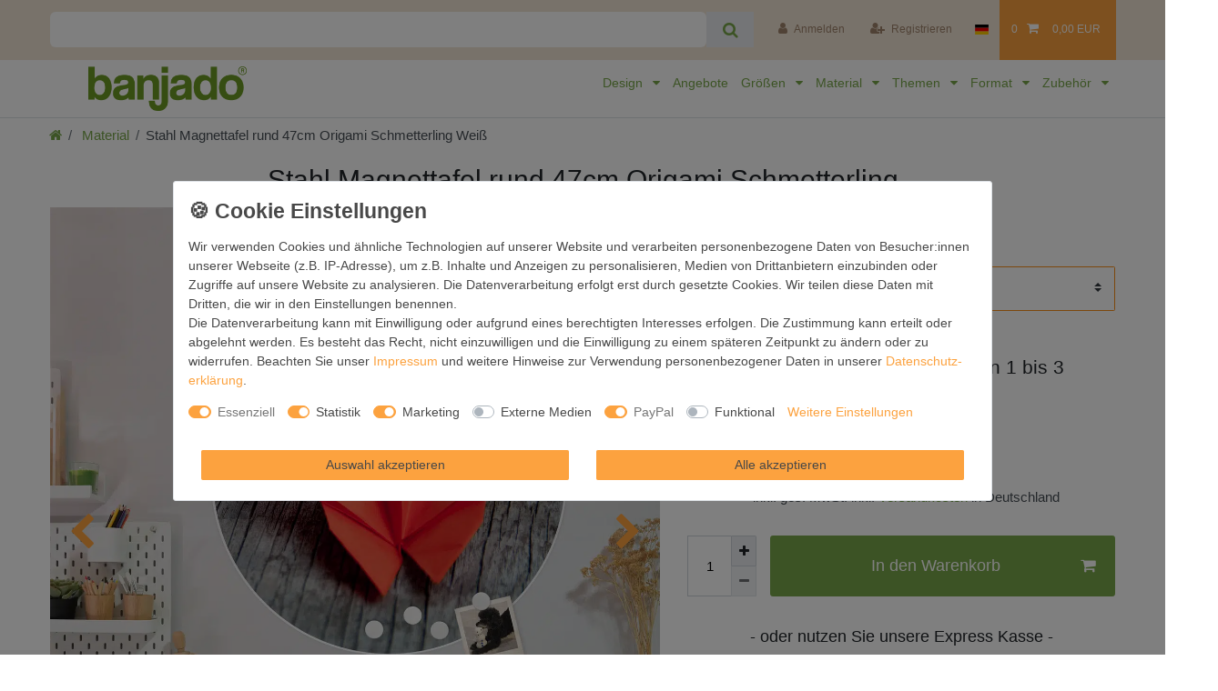

--- FILE ---
content_type: text/html; charset=UTF-8
request_url: https://www.banjado-magnettafel.de/magnettafel-rund-47cm-origami-schmetterling_2112236511_1174741/
body_size: 118142
content:






<!DOCTYPE html>

<html lang="de" data-framework="vue" prefix="og: http://ogp.me/ns#" class="icons-loading">

<head>
                        

    <script type="text/javascript">
    (function() {
        var _availableConsents = {"necessary.consent":[true,[],null],"necessary.consentActiveStatus":[true,["consentActiveStatus","_transaction_ids","cr-freeze"],null],"necessary.externalId":[true,["externalID"],null],"necessary.session":[true,[],null],"necessary.csrf":[true,["XSRF-TOKEN"],null],"necessary.shopbooster_cookie":[true,["plenty_cache"],null],"tracking.googleanalytics":[false,["\/^_gat_UA-\/","_ga","_gid","_gat","AMP_TOKEN","__utma","__utmt","__utmb","__utmc","__utmz","__utmv","__utmx","__utmxx","_gaexp","_opt_awcid","_opt_awmid","_opt_awgid","_opt_awkid","_opt_utmc"],true],"tracking.bingads":[false,["UET","_uetsid_exp","_uetmsclkid_exp","_uetmsclkid","_uetsid","SRCHHPGUSR","SRCHUSR","MSCC","SRCHUID","_SS","_EDGE_S","SRCHD","MUID","_RwBf","_HPVN","ipv6"],true],"tracking.pinterest":[false,["_pinterest_ct_ua","_pinterest_sess","_pinterest_ct","_pinterest_ct_rt","_epik","_derived_epik","_pin_unauth"],true],"marketing.adcell":[false,["ADCELLsession","ADCELLpidX","ADCELLspidX","ADCELLvpidX","ADCELLjhX","ADCELLnoTrack"],true],"marketing.googleads":[false,["_gcl_au","IDE","1P_JAR","AID","ANID","CONSENT","DSID","DV","NID","APISID","HSID","SAPISID","SID","SIDCC","SSID","test_cookie"],true],"marketing.facebookpixel":[false,["_fbp","act","c_user","datr","fr","m_pixel_ration","pl","presence","sb","spin","wd","xs"],true],"media.reCaptcha":[false,[],false],"paypal.paypal-cookies":[true,["X-PP-SILOVER","X-PP-L7","tsrc","paypalplus_session_v2"],false],"convenience.languageDetection":[null,[],null]};
        var _allowedCookies = ["plenty_cache","consentActiveStatus","_transaction_ids","cr-freeze","externalID","XSRF-TOKEN","X-PP-SILOVER","X-PP-L7","tsrc","paypalplus_session_v2","plenty-shop-cookie","PluginSetPreview","SID_PLENTY_ADMIN_25658","PreviewCookie"] || [];

        window.ConsentManager = (function() {
            var _consents = (function() {
                var _rawCookie = document.cookie.split(";").filter(function (cookie) {
                    return cookie.trim().indexOf("plenty-shop-cookie=") === 0;
                })[0];

                if (!!_rawCookie) {
                    try {
                        _rawCookie = decodeURIComponent(_rawCookie);
                    } catch (e) {
                        document.cookie = "plenty-shop-cookie= ; expires = Thu, 01 Jan 1970 00:00:00 GMT"
                        return null;
                    }

                    try {
                        return JSON.parse(
                            _rawCookie.trim().substr("plenty-shop-cookie=".length)
                        );
                    } catch (e) {
                        return null;
                    }
                }
                return null;
            })();

            Object.keys(_consents || {}).forEach(function(group) {
                if(typeof _consents[group] === 'object' && _consents[group] !== null)
                {
                    Object.keys(_consents[group] || {}).forEach(function(key) {
                        var groupKey = group + "." + key;
                        if(_consents[group][key] && _availableConsents[groupKey] && _availableConsents[groupKey][1].length) {
                            Array.prototype.push.apply(_allowedCookies, _availableConsents[groupKey][1]);
                        }
                    });
                }
            });

            if(!_consents) {
                Object.keys(_availableConsents || {})
                    .forEach(function(groupKey) {
                        if(_availableConsents[groupKey] && ( _availableConsents[groupKey][0] || _availableConsents[groupKey][2] )) {
                            Array.prototype.push.apply(_allowedCookies, _availableConsents[groupKey][1]);
                        }
                    });
            }

            var _setResponse = function(key, response) {
                _consents = _consents || {};
                if(typeof key === "object" && typeof response === "undefined") {
                    _consents = key;
                    document.dispatchEvent(new CustomEvent("consent-change", {
                        detail: {key: null, value: null, data: key}
                    }));
                    _enableScriptsOnConsent();
                } else {
                    var groupKey = key.split(".")[0];
                    var consentKey = key.split(".")[1];
                    _consents[groupKey] = _consents[groupKey] || {};
                    if(consentKey === "*") {
                        Object.keys(_availableConsents).forEach(function(aKey) {
                            if(aKey.split(".")[0] === groupKey) {
                                _consents[groupKey][aKey.split(".")[1]] = response;
                            }
                        });
                    } else {
                        _consents[groupKey][consentKey] = response;
                    }
                    document.dispatchEvent(new CustomEvent("consent-change", {
                        detail: {key: key, value: response, data: _consents}
                    }));
                    _enableScriptsOnConsent();
                }
                if(!_consents.hasOwnProperty('_id')) {
                    _consents['_id'] = "6260e637077fbb06128c48394232d53b44273715";
                }

                Object.keys(_availableConsents).forEach(function(key) {
                    if((_availableConsents[key][1] || []).length > 0) {
                        if(_isConsented(key)) {
                            _availableConsents[key][1].forEach(function(cookie) {
                                if(_allowedCookies.indexOf(cookie) < 0) _allowedCookies.push(cookie);
                            });
                        } else {
                            _allowedCookies = _allowedCookies.filter(function(cookie) {
                                return _availableConsents[key][1].indexOf(cookie) < 0;
                            });
                        }
                    }
                });

                document.cookie = "plenty-shop-cookie=" + JSON.stringify(_consents) + "; path=/; expires=" + _expireDate() + "; secure";
            };
            var _hasResponse = function() {
                return _consents !== null;
            };

            var _expireDate = function() {
                var expireSeconds = 0;
                                    expireSeconds = 8640000;
                                const date = new Date();
                date.setSeconds(date.getSeconds() + expireSeconds);
                const offset = date.getTimezoneOffset() / 60;
                date.setHours(date.getHours() - offset)
                return date.toUTCString();
            }
            var _isConsented = function(key) {
                var groupKey = key.split(".")[0];
                var consentKey = key.split(".")[1];

                if (consentKey === "*") {
                    return Object.keys(_availableConsents).some(function (aKey) {
                        var aGroupKey = aKey.split(".")[0];
                        return aGroupKey === groupKey && _isConsented(aKey);
                    });
                } else {
                    if(!_hasResponse()) {
                        return _availableConsents[key][0] || _availableConsents[key][2];
                    }

                    if(_consents.hasOwnProperty(groupKey) && _consents[groupKey].hasOwnProperty(consentKey))
                    {
                        return !!_consents[groupKey][consentKey];
                    }
                    else {
                        if(!!_availableConsents[key])
                        {
                            return _availableConsents[key][0];
                        }

                        console.warn("Cookie has been blocked due to not being registered: " + key);
                        return false;
                    }
                }
            };
            var _getConsents = function() {
                var _result = {};
                Object.keys(_availableConsents).forEach(function(key) {
                    var groupKey = key.split(".")[0];
                    var consentKey = key.split(".")[1];
                    _result[groupKey] = _result[groupKey] || {};
                    if(consentKey !== "*") {
                        _result[groupKey][consentKey] = _isConsented(key);
                    }
                });
                return _result;
            };
            var _isNecessary = function(key) {
                return _availableConsents.hasOwnProperty(key) && _availableConsents[key][0];
            };
            var _enableScriptsOnConsent = function() {
                var elementsToEnable = document.querySelectorAll("script[data-cookie-consent]");
                Array.prototype.slice.call(elementsToEnable).forEach(function(el) {
                    if(el.dataset && el.dataset.cookieConsent && el.type !== "application/javascript") {
                        var newScript = document.createElement("script");
                        if(el.src) {
                            newScript.src = el.src;
                        } else {
                            newScript.textContent = el.textContent;
                        }
                        el.parentNode.replaceChild(newScript, el);
                    }
                });
            };
            window.addEventListener("load", _enableScriptsOnConsent);
            
            return {
                setResponse: _setResponse,
                hasResponse: _hasResponse,
                isConsented: _isConsented,
                getConsents: _getConsents,
                isNecessary: _isNecessary
            };
        })();
    })();
</script>


    
<meta charset="utf-8">
<meta http-equiv="X-UA-Compatible" content="IE=edge">
<meta name="viewport" content="width=device-width, initial-scale=1">
<meta name="generator" content="plentymarkets" />
<meta name="format-detection" content="telephone=no"> 
<link rel="icon" type="image/x-icon" href="/favicon.ico">



            <link rel="canonical" href="https://www.banjado-magnettafel.de/magnettafel-rund-47cm-origami-schmetterling_2112236511_1174741/">
    
                        <link rel="alternate" hreflang="x-default" href="https://www.banjado-magnettafel.de/magnettafel-rund-47cm-origami-schmetterling_2112236511_1174741/"/>
                    <link rel="alternate" hreflang="de" href="https://www.banjado-magnettafel.de/magnettafel-rund-47cm-origami-schmetterling_2112236511_1174741/"/>
            
<style data-font="Custom-Font">
    
                
        .icons-loading .fa { visibility: hidden !important; }
</style>

<link rel="preload" href="https://cdn02.plentymarkets.com/99wr15d283p3/plugin/242/ceres/css/ceres-icons.css" as="style" onload="this.onload=null;this.rel='stylesheet';">
<noscript><link rel="stylesheet" href="https://cdn02.plentymarkets.com/99wr15d283p3/plugin/242/ceres/css/ceres-icons.css"></noscript>


<link rel="preload" as="style" href="https://cdn02.plentymarkets.com/99wr15d283p3/plugin/242/ceres/css/ceres-base.css?v=bd06bfa1b3b5e43e6d8ba3182610f0c552bb7d7d">
    <link rel="stylesheet" href="https://cdn02.plentymarkets.com/99wr15d283p3/plugin/242/ceres/css/ceres-base.css?v=bd06bfa1b3b5e43e6d8ba3182610f0c552bb7d7d">


<script type="application/javascript">
    /*! loadCSS. [c]2017 Filament Group, Inc. MIT License */
    /* This file is meant as a standalone workflow for
    - testing support for link[rel=preload]
    - enabling async CSS loading in browsers that do not support rel=preload
    - applying rel preload css once loaded, whether supported or not.
    */
    (function( w ){
        "use strict";
        // rel=preload support test
        if( !w.loadCSS ){
            w.loadCSS = function(){};
        }
        // define on the loadCSS obj
        var rp = loadCSS.relpreload = {};
        // rel=preload feature support test
        // runs once and returns a function for compat purposes
        rp.support = (function(){
            var ret;
            try {
                ret = w.document.createElement( "link" ).relList.supports( "preload" );
            } catch (e) {
                ret = false;
            }
            return function(){
                return ret;
            };
        })();

        // if preload isn't supported, get an asynchronous load by using a non-matching media attribute
        // then change that media back to its intended value on load
        rp.bindMediaToggle = function( link ){
            // remember existing media attr for ultimate state, or default to 'all'
            var finalMedia = link.media || "all";

            function enableStylesheet(){
                // unbind listeners
                if( link.addEventListener ){
                    link.removeEventListener( "load", enableStylesheet );
                } else if( link.attachEvent ){
                    link.detachEvent( "onload", enableStylesheet );
                }
                link.setAttribute( "onload", null );
                link.media = finalMedia;
            }

            // bind load handlers to enable media
            if( link.addEventListener ){
                link.addEventListener( "load", enableStylesheet );
            } else if( link.attachEvent ){
                link.attachEvent( "onload", enableStylesheet );
            }

            // Set rel and non-applicable media type to start an async request
            // note: timeout allows this to happen async to let rendering continue in IE
            setTimeout(function(){
                link.rel = "stylesheet";
                link.media = "only x";
            });
            // also enable media after 3 seconds,
            // which will catch very old browsers (android 2.x, old firefox) that don't support onload on link
            setTimeout( enableStylesheet, 3000 );
        };

        // loop through link elements in DOM
        rp.poly = function(){
            // double check this to prevent external calls from running
            if( rp.support() ){
                return;
            }
            var links = w.document.getElementsByTagName( "link" );
            for( var i = 0; i < links.length; i++ ){
                var link = links[ i ];
                // qualify links to those with rel=preload and as=style attrs
                if( link.rel === "preload" && link.getAttribute( "as" ) === "style" && !link.getAttribute( "data-loadcss" ) ){
                    // prevent rerunning on link
                    link.setAttribute( "data-loadcss", true );
                    // bind listeners to toggle media back
                    rp.bindMediaToggle( link );
                }
            }
        };

        // if unsupported, run the polyfill
        if( !rp.support() ){
            // run once at least
            rp.poly();

            // rerun poly on an interval until onload
            var run = w.setInterval( rp.poly, 500 );
            if( w.addEventListener ){
                w.addEventListener( "load", function(){
                    rp.poly();
                    w.clearInterval( run );
                } );
            } else if( w.attachEvent ){
                w.attachEvent( "onload", function(){
                    rp.poly();
                    w.clearInterval( run );
                } );
            }
        }


        // commonjs
        if( typeof exports !== "undefined" ){
            exports.loadCSS = loadCSS;
        }
        else {
            w.loadCSS = loadCSS;
        }
    }( typeof global !== "undefined" ? global : this ) );

    (function() {
        var checkIconFont = function() {
            if(!document.fonts || document.fonts.check("1em FontAwesome")) {
                document.documentElement.classList.remove('icons-loading');
            }
        };

        if(document.fonts) {
            document.fonts.addEventListener("loadingdone", checkIconFont);
            window.addEventListener("load", checkIconFont);
        }
        checkIconFont();
    })();
</script>

                    

<!-- Extend the existing style with a template -->
                            
    

<script>

    
    function setCookie(name,value,days) {
        var expires = "";
        if (days) {
            var date = new Date();
            date.setTime(date.getTime() + (days*24*60*60*1000));
            expires = "; expires=" + date.toUTCString();
        }
        document.cookie = name + "=" + (value || "")  + expires + "; path=/";
    }
    function getCookie(name) {
        var nameEQ = name + "=";
        var ca = document.cookie.split(';');
        for (var i = 0; i < ca.length; i++) {
            var c = ca[i];
            while (c.charAt(0) == ' ') c = c.substring(1, c.length);
            if (c.indexOf(nameEQ) == 0) return c.substring(nameEQ.length, c.length);
        }
        return null;
    }

    if (getCookie("externalID") == null) {
        setCookie("externalID",  '696a894d70ddb' + Math.random(), 100);
    }

    let consentActiveStatus = [{"googleanalytics":"false","googleads":"false","facebookpixel":"true","bingads":"false","pinterest":"true","adcell":"false","econda":"false","channelpilot":"false","sendinblue":"false","hotjar":"false","moebelde":"false","intelligentreach":"false","clarity":"false","awin":"false","belboon":"false"}];
    setCookie("consentActiveStatus",JSON.stringify(consentActiveStatus),100);

    function normalizeString(a) {
        return a.replace(/[^\w\s]/gi, '');
    }

    function convertAttributesToText(attributes){
        var variantText = '';

        if(attributes.length){
            for(let i = 0; i < attributes.length ; i++){
                variantText+= attributes[i]["value"]["names"]["name"];
                if(i !== (attributes.length-1)){
                    variantText+= ", ";
                }
            }
        }
        return variantText;
    }

    function sendProductListClick(position, products) {
        var payload = {
            'ecommerce': {
                'currencyCode': '',
                'click': {
                    'actionField': {'list': ''},
                    'products': new Array(products[position])
                }
            },
            'ga4Event': 'select_item',
            'nonInteractionHit': false,
            'event': 'ecommerceEvent',
            'eventCategory': 'E-Commerce',
            'eventAction': 'Produktklick',
            'eventLabel': '',
            'eventValue': undefined
        };
        dataLayer.push(payload);    }

    function capiCall(payload){
                var xhr = new XMLHttpRequest();
        xhr.open("POST", "/rest/gtm/capi/", true);
        xhr.setRequestHeader('Content-Type', 'application/json');
        xhr.send(JSON.stringify(payload));
            }

    window.dataLayer = window.dataLayer || [];
    function gtag() { window.dataLayer.push(arguments);}
    let plentyShopCookie = getCookie("plenty-shop-cookie");
    plentyShopCookie = (typeof plentyShopCookie === "undefined") ? '' : JSON.parse(decodeURIComponent(plentyShopCookie));
    

    
        let microsoft_ad_storage =  'denied';


        if(plentyShopCookie){
            microsoft_ad_storage = plentyShopCookie.tracking.bingads ? 'granted' : 'denied';
                    }

        let microsoftConsentObject = {
            ad_storage: microsoft_ad_storage
        };

        window.uetq = window.uetq || [];
        window.uetq.push('consent', 'default', microsoftConsentObject);


    
                    let ad_storage =  'denied';
        let ad_user_data = 'denied';
        let ad_personalization = 'denied';
        let analytics_storage = 'denied';

        if(plentyShopCookie){
            ad_storage=  plentyShopCookie.marketing.googleads ? 'granted' : 'denied';
            ad_user_data=  plentyShopCookie.marketing.googleads ? 'granted' : 'denied';
            ad_personalization=  plentyShopCookie.marketing.googleads ? 'granted' : 'denied';
            analytics_storage=  plentyShopCookie.marketing.googleads ? 'granted' : 'denied';
                    }

        let consentObject = {
            ad_storage: ad_storage,
            ad_user_data: ad_user_data,
            ad_personalization: ad_personalization,
            analytics_storage: analytics_storage
        };

        gtag('consent', 'default', consentObject);
    

    document.addEventListener("consent-change", function (e){

        
        var consentIntervall = setInterval(function(){

            
                let consentObject = {
                    ad_storage: e.detail.data.marketing.googleads ? 'granted' : 'denied',
                    ad_user_data: e.detail.data.marketing.googleads ? 'granted' : 'denied',
                    ad_personalization: e.detail.data.marketing.googleads ? 'granted' : 'denied',
                    analytics_storage: e.detail.data.marketing.googleads ? 'granted' : 'denied'
                };

                gtag('consent', 'update', consentObject );

            
            
                let microsoftConsentObject = {
                    ad_storage: e.detail.data.tracking.bingads ? 'granted' : 'denied'
                };

                window.uetq = window.uetq || [];
                window.uetq.push('consent', 'update', microsoftConsentObject);

            
            var payload = {
                'event': 'consentChanged'
            };
            dataLayer.push(payload);
            clearInterval(consentIntervall);
        }, 200);
    });
</script>


            



    
    
                
    
    

    
    
    
    
    

                    


<meta name="robots" content="all">
    <meta name="keywords" content="basteln falten Handarbeit Holz Faltkunst Papierfalten Farfalla tier kunst handwerk holz papier schmetterling insekt japan japanisch hobby zwei oder dreidimensionale Objekte Figuren Papierfaltkunst Yoshizawa Randlett Bug War komplex schön Hintergrund Wallpaper Bild Tapete zeitaufwendig klassisch modular multiple wetfolding Bergfaltung Talfaltung Quetschfaltung Zickzackfaltung zick zack Knickfaltung senkfaltung leicht leichtigkeit des faltens">
<meta property="og:title" content="Stahl Magnettafel rund 47cm Origami Schmetterling
         | banjado"/>
<meta property="og:type" content="article"/>
<meta property="og:url" content="https://www.banjado-magnettafel.de/magnettafel-rund-47cm-origami-schmetterling_2112236511_1174741/"/>
<meta property="og:image" content="https://bilder.banjado-magnettafel.de/item/images/2112236511/full/MTRS-10272-10.jpg"/>
<meta property="thumbnail" content="https://bilder.banjado-magnettafel.de/item/images/2112236511/full/MTRS-10272-10.jpg"/>

<script type="application/ld+json">
            {
                "@context"      : "https://schema.org/",
                "@type"         : "Product",
                "@id"           : "1174741",
                "name"          : "Stahl Magnettafel rund 47cm Origami Schmetterling Weiß",
                "category"      : "Material",
                "releaseDate"   : "",
                "image"         : "https://bilder.banjado-magnettafel.de/item/images/2112236511/middle/MTRS-10272-10.jpg",
                "identifier"    : "1174741",
                "description"   : "FUNKTION / DESIGN  Die banjado Magnettafel mit dem Motiv Origami Schmetterling bringt Ordnung in Ihr Zettelchaos. Fotos, Termine, Notizen oder Rezepte lassen Sich hier stilvoll mit Magneten ordnen, Sie behalten alles im Blick. Die Design Magnetwand ist beschreibbar und wieder abwischbar. Mit dieser Pinnwand haben Sie auch ohne Notizen und Magneten ein schönes Dekoelement. Das Format bietet Ihnen ausreichend Platz um alle wichtigen Informationen im Blick zu behalten.DETAILS / NUTZEN  Die magnetische Metall Pinnwand besteht aus weiß lackiertem Stahl. Sie hat einen Durchmesser von 47cm. Es befinden sich an den Seiten zwei vorgefertigte Löcher die eine schnelle und unkomplizierte Anbringung ermöglichen. Das Motiv ist mit einem seidenmatten Laminat versehen und schützt so zusätzlich vor Kratzern. Es halten alle handelsüblichen Magneten daran. Wir sind ein kleines Team aus dem Herzen von Sachsen. Wir fertigen alle Artikel von Hand für Sie an, Sie erhalten keine preiswerte Importware. Auf Wunsch können Sie auch Ihr eigenes Foto auf die Magnettafel aufbringen, schreiben Sie uns an.",
                "disambiguatingDescription" : "",
                "manufacturer"  : {
                    "@type"         : "Organization",
                    "name"          : "banjado GmbH"
                },
                "brand"         : {
                    "@type"         : "Brand",
                    "name"          : "banjado"
                },
                "sku"           : "MTRW 10272",
                "mpn"           : "MTRW 10272",
                "offers": {
                    "@type"         : "Offer",
                    "priceCurrency" : "EUR",
                    "price"         : "49.99",
                    "priceValidUntil": "2027-05-19",
                    "url"           : "https://www.banjado-magnettafel.de/magnettafel-rund-47cm-origami-schmetterling_2112236511_1174741/",
                    "priceSpecification":[
                                                    {
                                "@type": "UnitPriceSpecification",
                                "price": "49.99",
                                "priceCurrency": "EUR",
                                "priceType": "ListPrice",
                                "referenceQuantity": {
                                    "@type": "QuantitativeValue",
                                    "value": "1",
                                    "unitCode": "C62"
                                }
                            },
                                                {
                            "@type": "UnitPriceSpecification",
                            "price": "49.99",
                            "priceCurrency": "EUR",
                            "priceType": "SalePrice",
                            "referenceQuantity": {
                                "@type": "QuantitativeValue",
                                "value": "1",
                                "unitCode": "C62"
                            }
                        }

                    ],
                    "availability"  : "https://schema.org/InStock",
                    "itemCondition" : "https://schema.org/NewCondition"
                },
                "depth": {
                    "@type"         : "QuantitativeValue",
                    "value"         : "2"
                },
                "width": {
                    "@type"         : "QuantitativeValue",
                    "value"         : "470"
                },
                "height": {
                    "@type"         : "QuantitativeValue",
                    "value"         : "470"
                },
                "weight": {
                    "@type"         : "QuantitativeValue",
                    "value"         : "1500"
                }
            }
        </script>

<title>Stahl Magnettafel rund 47cm Origami Schmetterling
         | banjado</title>

            <link rel="stylesheet" href="https://cdn02.plentymarkets.com/99wr15d283p3/plugin/242/feedback/css/main.css" media="none" onload="if(media!='all')media='all'">
<noscript><link rel="stylesheet" href="https://cdn02.plentymarkets.com/99wr15d283p3/plugin/242/feedback/css/main.css"></noscript>


            <script>        let isSignUp = false;        document.addEventListener("onSignUpSuccess", function (e) {                        isSignUp = true;            localStorage.setItem("signupTime", new Date().getTime());        });        document.addEventListener("onSetUserData", function (e) {                        if (e.detail.oldState.user.userData == null && e.detail.newState.user.userData !== null) {                let lastSignUpTime = localStorage.getItem("signupTime");                let timeDiff = new Date().getTime() - lastSignUpTime;                let is24HoursPassed = timeDiff > 24 * 60 * 60 * 1000;                if (isSignUp || is24HoursPassed) {                                        var payload = {                        'event': isSignUp ? 'sign_up' : 'login',                        'user_id': e.detail.newState.user.userData.id,                        'pageType': 'tpl.item'                    };                    dataLayer.push(payload);                                        isSignUp = false;                }            }        });        document.addEventListener("onSetComponent", function (e) {            console.log(e.detail);            if(e.detail.payload.component === "basket-preview"){                var payload = {                    'event': 'funnel_event',                    'action': 'OPEN_BASKET_PREVIEW',                };                dataLayer.push(payload);                            }        });        document.addEventListener("onSetCouponCode", function (e) {            console.log(e.detail);            if(e.detail.payload !== null){                var payload = {                    'event': 'funnel_event',                    'action': 'COUPON_CODE_ADDED',                    'couponCode': e.detail.payload                };                dataLayer.push(payload);                            }        });                var payload ={            'event': 'facebookEvent',            'event_id': '696a894d71a05' + Math.random(),            'facebookEventName': 'PageView'        };        dataLayer.push(payload);        capiCall(payload);                document.addEventListener("onAddWishListId", function (e) {            var payload = {                'event': 'AddToWishlist',                'event_id': '696a894d71a05' + Math.random(),                'ga4Event': 'add_to_wishlist',                'content_name': 'Artikeldetailseite',                'content_category': '',                'content_type': 'product',                'content_ids': e.detail.payload,                'contents': '',                'currency': 'EUR',                'value': '0.01'            };            dataLayer.push(payload);                    });        document.addEventListener("onSetWishListItems", function (e) {            console.log(e.detail.payload);            if (typeof e.detail.payload !== 'undefined') {                var products = [];                var idList = [];                var contents = [];                e.detail.payload.forEach(function (item, index) {                    products.push({                        id: item.data.item.id + '',                        name: item.data.texts.name1,                        price: item.data.prices.default.price.value + '',                        brand: item.data.item.manufacturer.externalName,                        category: 'Material',                        variant: convertAttributesToText(item.data.attributes),                        position: index,                        list: 'Wunschliste'                    });                    contents.push({                        id: item.data.item.id,                        quantity: 1,                        item_price: item.data.prices.default.price.value                    });                    idList.push(item.id);                });                var payload = {                    'ecommerce': {                        'currencyCode': 'EUR',                        'impressions': products                    },                    'google_tag_params': {                        'ecomm_prodid': idList,                        'ecomm_pagetype': 'other',                        'ecomm_category': 'Wunschliste',                    },                    'content_ids': idList,                    'content_name': 'Wunschliste',                    'content_type': 'product',                    'contents': contents,                    'currency': 'EUR',                    'value': '0.01',                    'event': 'ecommerceEvent',                    'event_id': '696a894d71a05' + Math.random(),                    'ga4Event': 'view_item_list',                    'eventCategory': 'E-Commerce',                    'eventAction': 'Produktimpression',                    'eventLabel': 'Artikeldetailseite',                    'eventValue': undefined                };                dataLayer.push(payload);                capiCall(payload);            }        });        document.addEventListener("onContactFormSend", function (e) {            var payload ={                'event': 'facebookEvent',                'event_id': '696a894d71a05' + Math.random(),                'facebookEventName': 'Contact',                'currency': 'EUR',                'value': '0.01'            };            dataLayer.push(payload);            capiCall(payload);        });        document.addEventListener("onSetVariationOrderProperty", function (e) {            var payload = {                'event': 'facebookEvent',                'facebookEventName': 'CustomizeProduct',                'event_id': '696a894d71a05' + Math.random(),                'currency': 'EUR',                'value': '0.01'            };            dataLayer.push(payload);            capiCall(payload);        });        document.addEventListener("onAddBasketItem", function (e) {                        var payload = {                'ecommerce': {                    'currencyCode': 'EUR',                    'add': {                        'actionField':                            {'list': 'Artikeldetailseite'},                        'products': [{                            'id': e.detail.payload[0].variationId + '',                            'quantity': e.detail.payload[0].quantity,                            'price': e.detail.payload[0].price+'',                            'variant': convertAttributesToText(e.detail.payload[0].variation.data.attributes),                            'name': e.detail.payload[0].variation.data.texts.name1,                            'brand': e.detail.payload[0].variation.data.item.manufacturer.externalName,                            'category': 'Material'                                                    }]                    }                },                'content_name': 'Artikeldetailseite',                'content_type': 'product',                'content_ids': e.detail.payload[0].variationId,                'contents': [{                    'id': e.detail.payload[0].variationId,                    'quantity': e.detail.payload[0].quantity,                    'item_price': e.detail.payload[0].price                }],                'currency': 'EUR',                'value': '0.01',                'addCartValue':e.detail.payload[0].price+'',                'addCartQty': e.detail.payload[0].quantity,                'addCartId':e.detail.payload[0].variationId + '',                'addCartVariant': convertAttributesToText(e.detail.payload[0].variation.data.attributes),                'addCartName': e.detail.payload[0].variation.data.texts.name1,                'addCartBrand': e.detail.payload[0].variation.data.item.manufacturer.externalName,                'addCartCategory': 'Material',                'addCartImage': e.detail.payload[0].variation.data.images.all[0].url,                'addCartItemLink': "https://www.banjado-magnettafel.de/a-" + e.detail.payload[0].variation.data.item.id,                'nonInteractionHit': false,                'event': 'ecommerceEvent',                'event_id': '696a894d71a05' + Math.random(),                'ga4Event': 'add_to_cart',                'eventCategory': 'E-Commerce',                'eventAction': 'addToCart',                'eventLabel': undefined,                'eventValue': undefined            };            dataLayer.push(payload);            capiCall(payload);        }, false);        document.addEventListener("onRemoveBasketItem", function (e) {            changeQty('remove', e);        });        document.addEventListener("onUpdateBasketItemQuantity",function (e) {            function isCurrentItem(item) {                return item.id == e.detail.payload.id;            }            currentBasketItem = e.detail.oldState.basket.items.find(isCurrentItem);            var origQty = currentBasketItem.quantity;            var newQty = e.detail.payload.quantity;            var qtyDiff = newQty - origQty;            if (qtyDiff > 0) {                changeQty("add", e, qtyDiff);            }            else{                changeQty("remove", e, qtyDiff *= -1);            }        });        document.addEventListener("onUpdateBasketItem", function (e) {            function isCurrentItem(item) {                return item.id == e.detail.payload.id;            }            currentBasketItem = e.detail.oldState.basket.items.find(isCurrentItem);            var origQty = currentBasketItem.quantity;            var newQty = e.detail.payload.quantity;            var qtyDiff = newQty - origQty;            if (qtyDiff > 0) {                changeQty("add", e, qtyDiff);            }        });        function changeQty(action, e, qty = e.detail.quantity) {            var currentBasketItem;            if (e.type === "onRemoveBasketItem") {                function isCurrentItem(item) {                    return item.id == e.detail.payload;                }                currentBasketItem = e.detail.oldState.basket.items.find(isCurrentItem);                qty = currentBasketItem.quantity;            } else {                function isCurrentItem(item) {                    return item.variationId == e.detail.payload.variationId;                }                currentBasketItem = e.detail.newState.basket.items.find(isCurrentItem);            }                        var payload = {                'ecommerce': {                    'currencyCode': 'EUR',                    [action]: {                        'products': [{                            'name': currentBasketItem.variation.data.texts.name1,                            'id': currentBasketItem.variationId + '',                            'price': currentBasketItem.price + '',                            'variant': convertAttributesToText(currentBasketItem.variation.data.attributes),                            'brand': currentBasketItem.variation.data.item.manufacturer.externalName,                            'category': 'Material',                            'quantity': qty                                                      }]                    }                },                'content_name': 'Warenkorbvorschau',                'content_type': 'product',                'content_ids': currentBasketItem.variationId,                'contents': [{                    'id': currentBasketItem.variationId,                    'quantity': qty,                    'item_price': currentBasketItem.price                }],                'currency': 'EUR',                'value': '0.01',                'addCartValue':currentBasketItem.price+'',                'addCartQty': currentBasketItem.quantity,                'addCartId':currentBasketItem.variationId + '',                'addCartVariant': convertAttributesToText(currentBasketItem.variation.data.attributes),                'addCartName': currentBasketItem.variation.data.texts.name1,                'addCartBrand': currentBasketItem.variation.data.item.manufacturer.externalName,                'addCartCategory': 'Material',                'addCartImage':  currentBasketItem.variation.data.images.all[0].url,                'addCartItemLink': "https://www.banjado-magnettafel.de/a-" +  currentBasketItem.variation.data.item.id,                'nonInteractionHit': false,                'event': 'ecommerceEvent',                'event_id': '696a894d71a05' + Math.random(),                'eventCategory': 'E-Commerce',                'ga4Event' : action + (action === 'add' ? '_to': '_from') + '_cart',                'eventAction': action + 'FromCart',                'eventLabel': undefined,                'eventValue': undefined            };            dataLayer.push(payload);            if(action === "add"){                capiCall(payload);            }        }    </script><script>    var payload ={        'ecommerce': {            'currencyCode': 'EUR',            'detail': {                'actionField':{'list': 'Artikeldetailseite'},                'products': [{                    'id': '1174741',                    'name': 'Stahl\u0020Magnettafel\u0020rund\u002047cm\u0020Origami\u0020Schmetterling',                    'price': '49.99',                    'brand': 'banjado',                    'category': 'Material',                    'variant': 'Weiß'                }]            }        },        'google_tag_params': {            'ecomm_prodid': '1174741',            'ecomm_pagetype': 'product',            'ecomm_totalvalue': '49.99',            'ecomm_category': 'Material'        },        'content_ids': 1174741,        'content_name': 'Stahl\u0020Magnettafel\u0020rund\u002047cm\u0020Origami\u0020Schmetterling',        'content_type': 'product',        'contents': [{            'id': '1174741',            'quantity': 1,            'item_price': 49.99        }],        'currency': 'EUR',        'categoryId': 1637,        'value': '0.01',        'event': 'ecommerceEvent',        'event_id': '696a894d71a05' + Math.random(),        'ga4Event' : 'view_item',        'eventCategory': 'E-Commerce',        'eventAction': 'Produktdetailseite',        'eventLabel': undefined,        'eventValue': undefined    };    dataLayer.push(payload);    capiCall(payload);        document.addEventListener("onVariationChanged", function (e) {            var payload = {                'event': 'facebookEvent',                'facebookEventName': 'CustomizeProduct',                'event_id': '696a894d71a05' + Math.random(),                'currency': 'EUR',                'value': '0.01'            };            dataLayer.push(payload);            capiCall(payload);        var payload = {            'ecommerce': {                'currencyCode': 'EUR',                'detail': {                    'products': [{                        'id': e.detail.documents[0].id + '',                        'name': e.detail.documents[0].data.texts.name1,                        'price': e.detail.documents[0].data.prices.default.price.value + '',                        'brand': e.detail.documents[0].data.item.manufacturer.externalName + '',                        'category': 'Material',                        'variant': convertAttributesToText(e.detail.documents[0].data.attributes)                    }]                }            },            'google_tag_params': {                'ecomm_prodid': e.detail.documents[0].id,                'ecomm_pagetype': 'product',                'ecomm_totalvalue': e.detail.documents[0].data.prices.default.price.value,                'ecomm_category': 'Material'            },            'content_ids': e.detail.documents[0].id,            'content_name': e.detail.documents[0].data.texts.name1,            'content_type': 'product',            'currency': 'EUR',            'value': '0.01',            'event': 'ecommerceEvent',            'event_id': '696a894d71a05' + Math.random(),            'ga4Event' : 'view_item',            'nonInteractionHit': false,            'eventCategory': 'E-Commerce',            'eventAction': 'Produktdetailseite',            'eventLabel': undefined,            'eventValue': undefined        };        dataLayer.push(payload);        capiCall(payload);    }, false);</script><!-- Google Tag Manager --><script >        (function (w, d, s, l, i) {            w[l] = w[l] || [];            w[l].push({                'gtm.start':                    new Date().getTime(), event: 'gtm.js'            });            var f = d.getElementsByTagName(s)[0],                j = d.createElement(s), dl = l != 'dataLayer' ? '&l=' + l : '';            j.async = true;            j.src =                'https://www.googletagmanager.com/gtm.js?id=' + i + dl;            f.parentNode.insertBefore(j, f);        })(window, document, 'script', 'dataLayer', 'GTM-PKGNLRB');</script><!-- End Google Tag Manager -->
            <style>
    #paypal_loading_screen {
        display: none;
        position: fixed;
        z-index: 2147483640;
        top: 0;
        left: 0;
        width: 100%;
        height: 100%;
        overflow: hidden;

        transform: translate3d(0, 0, 0);

        background-color: black;
        background-color: rgba(0, 0, 0, 0.8);
        background: radial-gradient(ellipse closest-corner, rgba(0,0,0,0.6) 1%, rgba(0,0,0,0.8) 100%);

        color: #fff;
    }

    #paypal_loading_screen .paypal-checkout-modal {
        font-family: "HelveticaNeue", "HelveticaNeue-Light", "Helvetica Neue Light", helvetica, arial, sans-serif;
        font-size: 14px;
        text-align: center;

        box-sizing: border-box;
        max-width: 350px;
        top: 50%;
        left: 50%;
        position: absolute;
        transform: translateX(-50%) translateY(-50%);
        cursor: pointer;
        text-align: center;
    }

    #paypal_loading_screen.paypal-overlay-loading .paypal-checkout-message, #paypal_loading_screen.paypal-overlay-loading .paypal-checkout-continue {
        display: none;
    }

    .paypal-checkout-loader {
        display: none;
    }

    #paypal_loading_screen.paypal-overlay-loading .paypal-checkout-loader {
        display: block;
    }

    #paypal_loading_screen .paypal-checkout-modal .paypal-checkout-logo {
        cursor: pointer;
        margin-bottom: 30px;
        display: inline-block;
    }

    #paypal_loading_screen .paypal-checkout-modal .paypal-checkout-logo img {
        height: 36px;
    }

    #paypal_loading_screen .paypal-checkout-modal .paypal-checkout-logo img.paypal-checkout-logo-pp {
        margin-right: 10px;
    }

    #paypal_loading_screen .paypal-checkout-modal .paypal-checkout-message {
        font-size: 15px;
        line-height: 1.5;
        padding: 10px 0;
    }

    #paypal_loading_screen.paypal-overlay-context-iframe .paypal-checkout-message, #paypal_loading_screen.paypal-overlay-context-iframe .paypal-checkout-continue {
        display: none;
    }

    .paypal-spinner {
        height: 30px;
        width: 30px;
        display: inline-block;
        box-sizing: content-box;
        opacity: 1;
        filter: alpha(opacity=100);
        animation: rotation .7s infinite linear;
        border-left: 8px solid rgba(0, 0, 0, .2);
        border-right: 8px solid rgba(0, 0, 0, .2);
        border-bottom: 8px solid rgba(0, 0, 0, .2);
        border-top: 8px solid #fff;
        border-radius: 100%
    }

    .paypalSmartButtons div {
        margin-left: 10px;
        margin-right: 10px;
    }
</style>            
<script type="x/template" data-component="mobile-navigation">
    <div class="mobile-nav-wrapper">
        <div class="mobile-nav-overlay" @click="closeNavigation()"></div>
        <div class="mobile-navigation" :class="{ 'open': isMobileNavigationOpen }">
            <div v-show="isNavigationInitialized">
                <ul class="breadcrumb d-block px-3 py-0 m-0">
                    <li class="btn-close" @click="closeNavigation()"> schließen</li>

                    <li class="breadcrumb-item" @click="slideTo(null, true)">
                        <a :href="this.$ceres.urls.home"><i class="fa fa-home" aria-hidden="true"></i></a>
                    </li>

                    <li class="breadcrumb-item" v-for="breadcrumb in breadcrumbs"
                        @click="slideTo(breadcrumb.parent, true)">
                        <a :href="breadcrumb.parent.url">${ breadcrumb.name }</a>
                    </li>
                </ul>
                <ul v-menu id="menu-1" class="mainmenu w-100 p-0 m-0 menu-active">
                    <li class="ddown" v-if="dataContainer1.parent"
                        @click="slideTo(dataContainer1.parent && dataContainer1.parent.parent || null, true)">
                    <span class="nav-direction btn-up">
                        <i class="fa fa-chevron-left" aria-hidden="true"></i>
                    </span>
                        <span class="nav-direction d-inline-block text-left">zur Übersicht</span>
                    </li>

                    <li class="ddown" v-if="dataContainer1.parent && dataContainer1.parent.url">
                        <a :href="getCategoryUrl(dataContainer1.parent.url)"><b>Alles in ${
                                dataContainer1.parent.details[0].name }</b></a>
                    </li>

                    <li class="ddown" v-for="category in dataContainer1.categories">
                        <span v-if="category.childCount" @click="slideTo(category)" class="pseudo-link">${ category.details[0].name }</span>
                        <a :href="getCategoryUrl(category.url)" v-else>${ category.details[0].name }</a>
                        <span class="nav-direction" v-if="category.childCount" @click="slideTo(category)">
                        <i class="fa fa-chevron-right" aria-hidden="true"></i>
                    </span>
                    </li>
                    <template v-if="dataContainer1.categories[0]">
                        <li class="ddown"
                            v-for="number in dataContainer1.categories[0].siblingCount - dataContainer1.categories.length">
                            <span class="nav-placeholder m-3" :style="{width: (Math.random() * 20 + 60) + '%'}"></span>
                        </li>
                    </template>
                    <template v-else-if="dataContainer1.parent">
                        <li class="ddown" v-for="number in dataContainer1.parent.childCount">
                            <span class="nav-placeholder m-3" :style="{width: (Math.random() * 20 + 60) + '%'}"></span>
                        </li>
                    </template>
                </ul>

                <ul v-menu id="menu-2" class="mainmenu w-100 p-0 m-0">
                    <li class="ddown" v-if="dataContainer2.parent"
                        @click="slideTo(dataContainer2.parent && dataContainer2.parent.parent || null, true)">
                    <span class="nav-direction btn-up">
                        <i class="fa fa-chevron-left" aria-hidden="true"></i>
                    </span>
                        <span class="nav-direction d-inline-block text-left">zur Übersicht</span>
                    </li>

                    <li class="ddown" v-if="dataContainer2.parent && dataContainer2.parent.url">
                        <a :href="getCategoryUrl(dataContainer2.parent.url)"><b>Alles in ${
                                dataContainer2.parent.details[0].name }</b></a>
                    </li>

                    <li class="ddown" v-for="category in dataContainer2.categories">
                        <span v-if="category.childCount" @click="slideTo(category)" class="pseudo-link">${ category.details[0].name }</span>
                        <a :href="getCategoryUrl(category.url)" v-else>${ category.details[0].name }</a>
                        <span class="nav-direction" v-if="category.childCount" @click="slideTo(category)">
                        <i class="fa fa-chevron-right" aria-hidden="true"></i>
                    </span>
                    </li>
                    <template v-if="dataContainer2.categories[0]">
                        <li class="ddown"
                            v-for="number in dataContainer2.categories[0].siblingCount - dataContainer2.categories.length">
                            <span class="nav-placeholder m-3" :style="{width: (Math.random() * 20 + 60) + '%'}"></span>
                        </li>
                    </template>
                    <template v-else-if="dataContainer2.parent">
                        <li class="ddown" v-for="number in dataContainer2.parent.childCount">
                            <span class="nav-placeholder m-3" :style="{width: (Math.random() * 20 + 60) + '%'}"></span>
                        </li>
                    </template>
                </ul>
            </div>

            <template v-if="!isNavigationInitialized">
                <ul class="breadcrumb">
                    <li class="btn-close" @click="closeNavigation()"></li>

                    <li class="breadcrumb-item">
                        <i class="fa fa-home" aria-hidden="true"></i>
                    </li>
                </ul>

                <loading-animation></loading-animation>
            </template>
        </div>
    </div>
</script>


<style>

    .mobile-nav-wrapper{
        z-index: 99999;
    }

    body.menu-is-visible .mobile-nav-overlay{
        background: rgba(0, 0, 0, 0.25);
        position: fixed;
        left: 0;
        right: 0;
        top: 0;
        bottom: 0;
        z-index: 99998;
    }

    .mobile-navigation{
        background: #fff;
        color: #212529;
    }

    .mobile-navigation .breadcrumb li:nth-child(3n+1) {
        display: none;
    }

    .mobile-navigation .breadcrumb li.btn-close{
        display: inline-block;
    }

    .mobile-navigation .mainmenu .btn-up{
        -ms-transform: none;
        transform: none;
        -webkit-transform: none;
    }

    .mobile-navigation .mainmenu li a, .mobile-navigation .mainmenu li .pseudo-link {
        display: inline-block;
        -webkit-box-flex: 1;
        -ms-flex: 1 0 80%;
        flex: 1 0 80%;
        padding: 1rem;
        color: inherit;
    }

    .mobile-navigation .mainmenu li{
        border-bottom: 1px solid  #ccc;
    }

    .mobile-navigation ul.breadcrumb {
    background: #000;
    }

    .mobile-navigation ul.breadcrumb a, .mobile-navigation ul.breadcrumb li {
        color: #fff;
    }

    .mobile-navigation .breadcrumb-item+.breadcrumb-item::before {
        color: #fff;
        font-weight: bold;
    }

    .mobile-navigation .breadcrumb li:not(:first-of-type) a::before{
        display: none;
    }

    @media(min-width: 576px){
        .mobile-navigation{
            left: auto;
            width: 75%;
        }
    }

    @media(min-width: 768px){
        .mobile-navigation{
            width: 60%;
        }
    }

    .mobile-navigation .breadcrumb {
        white-space: nowrap;
        overflow-x: hidden;
        -o-text-overflow: ellipsis;
        text-overflow: ellipsis;
    }

</style>
                <style>/*.h1{
color:#FCA23F !important;
font-weight:bold !important;
font-size: 35px !important;
font-display: fallback;
} 

.h2{
color:#FCA23F !important;
font-weight:bold !important;
font-size: 30px !important;
font-display: fallback;
}*/

body{
    font-size: 1.1rem !important;
}

.cmp-search-box {
    background-color: rgba(0,0,0,0);
    width: 100%;
}

.anicon>.anicon-search-item:after {
    display: inline-block;
    width: 12px;
    height: 12px;
    border-radius: 100%;
    -webkit-transition: 0.3s;
    transition: 0.3s;
    content: '';
    position: absolute;
    top: 0;
    bottom: 0;
    right: 0;
    margin: auto;
    background: #f1e5d6;
    border: 1px solid #a2866d;
    -webkit-transform-origin: 50% 50%;
    transform-origin: 50% 50%;
}

.anicon>.anicon-search-item:before {
    display: inline-block;
    height: 2px;
    width: 6px;
    border-radius: 2.85714px;
    -webkit-transition: 0.3s;
    transition: 0.3s;
    content: '';
    position: absolute;
    top: 0;
    left: 0;
    bottom: 0;
    margin: auto;
    background: #a2866d;
}

.variation-select{
width: 100%;
}


.top-bar{
    background: #F1E5D6;
}
.cmp-country-settings, .cmp-currency-select {
    background-color: #f1e5d6;
    color: #000;
}
.top-bar .cmp {
    background-color: #f1e5d6 !important;
}

.top-bar .controls-list>li a:not(.btn) {
    color: #A2866D;
}

.controls-list .nav-link:hover {
    color: #fff !important;
    background-color: #fca23f !important;
}
.navbar{
   background-color: #fff;
}

.wrapper-main .breadcrumbs{
   background-color: #fff;
}

.main{
   background-color: #fff;
}
.footer{
   background-color: #fff;
}

.single container-max page-content{
   background-color: #fff;
}

.page-content {
   background-color: #fff;
}


@media (max-width: 575.98px)
.widget-image-box.widget-image-box-block-caption>.widget-inner {
    position: relative !important;
    padding: 55% 0 0 0 !important;
}

ul.footerList {
    padding-left: 0;
    list-style: none;
}

@media (max-width:767px)
.swiper-container.centerSlider{overflow:visible;margin-top:40px;margin-bottom:40px;}
}
{.top-icons .icon{display:none;}
.top-icons .text{font-size:13px;text-align:center;}
}
.top-icons-container .swiper-pagination-bullet{background:#6b9d2f;opacity:.4;}
.top-icons-container .swiper-pagination-bullet-active{background:#6b9d2f;width:10px;height:10px;top:1px;opacity:1;position:relative;}


.widget-image-box:hover{
  transform: scale(1.05); /* (150% zoom - Note: if the zoom is too large, it will go outside of the viewport) */
}

.carousel-inner:hover {
    transform: scale(1.05);
}

.navbar-brand img { 
max-height: 3.5rem; 
}

.cmp-product-thumb .add-to-basket-lg-container:hover {
    border-color: transparent #FCA23F transparent transparent;
}

.top-bar .controls-list .control-basket .toggle-basket-preview {
    background-color: #FCA23F;
    color: #fff;
}

.widget.widget-image-box>.widget-inner .widget-caption h2, .widget.widget-image-box>.widget-inner .widget-caption .h2 {
    margin: 0;
    font-size: 1.1rem;
    width: width: 80% !important;
}

.widget-caption {
    width: width: 80% !important;
    padding: 0.5rem;
}

.widget-image-box>.widget-inner .widget-caption h2, .widget-image-box>.widget-inner .widget-caption .h2 {
    margin: 0;
    font-size: 1rem;
}

.widget-image-carousel .widget-inner .widget-caption {
    position: absolute;
    text-align: left;
    bottom: 0;
    left: 62%;
    -webkit-transform: translateX(-50%);
    transform: translateX(-50%);
    width: 80%;
    padding: 0.5rem;
}
@media (min-width: 768px)
.widget-image-carousel .widget-inner .widget-caption h2, .widget-image-carousel .widget-inner .widget-caption .h2 {
    font-size: 1.3rem;
}


..availability-1{
    background-color: #79a84a !important;
    color: #fff !important;
}
.availability-2 {
    background-color: #79a84a !important;
    color: #fff !important;
}
.availability-3 {
    background-color: #79a84a !important;
    color: #fff !important;
}
.availability-4 {
    background-color: #79a84a !important;
    color: #fff !important;
}

.availability-9 {
    background-color: #79a84a !important;
    color: #fff !important;
}

.availability-5 {
    background-color: #fca23f !important;
    color: #fff !important;
}
.availability-6 {
    background-color: #fca23f !important;
    color: #fff !important;
}
.availability-7 {
    background-color: #fca23f !important;
    color: #fff !important;
}
.availability-8 {
    background-color: #fca23f !important;
    color: #fff !important;
}


.small {
    font-size: 100%  !important;
    font-weight: 400  !important;
}
.crossprice {
color: #dc3545  !important;
}

.btn-primary-aktion{background-color:#FCA23F;color:#fff;}
.btn-primary-aktion:hover,
.btn-primary-aktion:focus,
.btn-primary-aktion:active{color:#fff;}

.input-unit label{
#fca23f !important;
  font-size: 0.8em !important;
}


.input-unit input[type], .input-unit textarea, .input-unit input:not([type="checkbox"]), .input-unit input:not([type="radio"]), .input-unit .input-unit-preview {
    line-height: 2rem !important;
}

@media (min-width: 992px)
.float-lg-right {
    float: right !important;
    right: 31.5em !important;
}

.input-unit .custom-select {
    padding: 1.8rem 2rem .4rem 1rem !important;

}



@media only screen and (max-width: 575.98px)  {
	
	h1 {
	  font-size: 22px;
	}
}

@media only screen and (min-width: 768px)  {
	
	h1 {
	  font-size: 25px;
	}
}
@media only screen and (min-width: 992px)  {
	
	h1 {
	  font-size: 30px;
	}
}

big_wish_list{
    font-size: 2.5rem !important;
}

.btn-sm, .btn-group-sm>.btn {
    padding: .25rem .5rem;
    font-size: 1.2rem !important;
    line-height: 1.5;
    border-radius: .15rem;
}

.cmp-product-thumb .price {
    text-align: center !important;
    font-size: 1.5rem !important;
    line-height: 1rem !important;
}

.cmp-product-thumb .prices {
   text-align: center !important;
    display: block !important;
}
.vat{
text-align: center;
}

.single .vat, .page-singleitem .vat {
   text-align: center !important;
    display: block !important;
}

.banajdo_headline_1{
text-rendering: optimizelegibility;
}

.banajdo_headline_2{
color:inherit;
text-rendering: optimizelegibility;
font-size: 45px;
background-color: #FCA23F;
color: #fff;
    padding: 20px;
}

.banajdo_headline_3{
text-rendering: optimizelegibility;
font-size: 40px;
padding-top: 20px;
}

.banajdo_headline_4{
text-rendering: optimizelegibility;
font-size: 35px;
padding-top: 10px;
}

.banajdo_headline_5{
text-rendering: optimizelegibility;
font-size: 60px;
padding-top: 20px;
}

.banajdo_headline_6{
text-rendering: optimizelegibility;
font-size: 30px;
}

.banjado_title_1{
text-rendering: optimizelegibility;
font-size: 26px;
}

.add-to-wish-list i {
    margin-bottom: 15px !important;
    font-size: 25px !important;
}

/*.back-to-top {
    bottom: 6rem !important;
}*/
.top-bar .controls-list>li a:not(.btn) {
    padding: 0.9rem !important;
}
.top-bar .controls-list{
 display: -webkit-box !important;
}

.cookie-bar__wrapper {
    padding: .8rem;
    text-align: center;
    background-color: #008ebd;
    max-width: 720px;
}

.box_1{
    padding: 0.85rem;
    position: absolute;
    padding-left: 1rem;
    left: 0%;
    right: 0;
    bottom: 0;
    color: #fff;
    background-color: rgb(121, 168, 74);
}

.box_1_text{
    font-size: 1rem;
    margin-bottom: 0rem;
}

.box_2 {
    padding: 0.6rem;
    position: absolute;
    padding-left: 1rem;
    left: 0%;
    right: 0;
    bottom: 0;
    color: #fff;
    background-color: rgb(251, 164, 35);
}


.box_2_text {
    font-size: 2.1rem;
    margin-bottom: 0.5rem;
}

.box_2_text_mobil {
    font-size: 1.0rem;
    margin-bottom: 0rem
}

@media (max-width: 768px){
.box_4_text {
    font-size: 1.0rem;
    margin-bottom: 0rem
}
}
@media (min-width: 769px){
.box_4_text {
    font-size: 2.1rem;
    margin-bottom: 0.5rem;
}
}



.box_3 {
    padding: 0.6rem;
    position: absolute;
    padding-left: 1rem;
    left: 0%;
    right: 0;
    color: #fff;
    background-color: rgb(251, 164, 35);
}


.box_3_text {
    font-size: 2.1rem;
    margin-bottom: 0.5rem;
}

.box_3_text_mobil {
    font-size: 1.0rem;
    margin-bottom: 0rem
}


@media (min-width: 700px) {
.badge, .tag {
     padding: 1em .4em !important;
}
}

.top-bar .search-shown {
    flex: none !important;
    }
    
.search-box-shadow-frame{
-webkit-box-shadow: 0 2px 2px 0 rgba(0, 0, 0, 0), 0 0 0 1px rgba(0, 0, 0, 0) !important;
}

[type="search"] {
    width: 275px  !important;
    outline-offset: -2px;
    -webkit-appearance: none;
    height: 39px;
    border-radius: 6px;
    border-color: #f1e5d6;
}

.fa .fa-search .sm-up{
    color: #A2866D  !important;
}

.wrapper-main header .controls-list {
     float: right;
}


	.grid_head_mappe {
	    display: grid;
	    grid-template-columns: repeat(auto-fit, minmax(225px, 1fr));
	}

	.grid_head_mappe div {
		color: black;
		margin: 3px;
	}
	.photo_mappe {
		grid-area: photo;
		max-height: 100px;
	}

	.photo_mappe>img {
	  object-fit: cover;
	  max-height: 100px;
	}

	.widget_grid_mappe {
	    display: grid;
	    grid-template-columns: repeat(auto-fit, minmax(225px, 1fr));
	}

	.widget_grid_mappe div {
		color: black;
		margin: 3px;
	}

	.klein_mappe img {
	 max-height: 600px

	}
	.img_vorschau_mappe {
	  max-height: 500px;
	  max-height: 500px;

	}

.icon_fac{
  display: flex;
  align-items: center;
  justify-content: center;
}
.bg_fac{
background-color:#FFF;
}


#rig {
    max-width:900px;
    margin:0 auto; /*center aligned*/
    padding:0;
    font-size:0; /* Remember to change it back to normal font size if have captions */
    list-style:none;
    background-color:#fff;
}
#rig li {
    display: inline-block;
    *display:inline;/*for IE6 - IE7*/
    width:25%;
    vertical-align:middle;
    box-sizing:border-box;
    margin:0;
    padding:0;
}
        
/* The wrapper for each item */
.rig-cell {
    /*margin:12px;
    box-shadow:0 0 6px rgba(0,0,0,0.3);*/
    display:block;
    position: relative;
    overflow:hidden;
   margin: 5px;
}
        
/* If have the image layer */
.rig-img {
    display:block;
    width: 100%;
    height: auto;
    border:none;
    transform:scale(1);
    transition:all 1s;
}

#rig li:hover .rig-img {
    transform:scale(1.05);
}
        
/* If have the overlay layer */
.rig-overlay {
    position: absolute;
    display:block;
    top: 0;
    left: 0;
    bottom: 0;
    right: 0;
    margin: auto;
    background: #4c4c4c url(img/link.png) no-repeat center 20%;
    background-size:50px 50px;
    opacity:0;
    filter:alpha(opacity=0);/*For IE6 - IE8*/
    transition:all 0.6s;
}
#rig li:hover .rig-overlay {
    opacity:0.8;
}

/* If have captions */
.rig-text {
    display:block;
    padding:0 20px;
    box-sizing:border-box;
    position:absolute;
    left:0;
    width:100%;
    text-align:center;
    font-size:17px;
    font-weight:bold;
    font-weight:normal!important;
    top:20%;
    color:white;
    opacity:0;
    filter:alpha(opacity=0);/*For older IE*/
    transform:translateY(-20px);
    transition:all .3s;
}
#rig li:hover .rig-text {
    transform:translateY(0px);
    opacity:0.9;
}

@media (max-width: 9000px) {
    #rig li {
        width:25%;
    }
}

@media (max-width: 700px) {
    #rig li {
        width:33.33%;
    }
}

@media (max-width: 550px) {
    #rig li {
        width:50%;
    }
}


.top-bar .controls-list .control-languages a[aria-expanded="true"], .top-bar .controls-list .control-search a[aria-expanded="true"] {
    background: #fca23f;
}

.cmp-country-settings, .cmp-currency-select {
    background-color: #f1e5d6;
    color: #000;
}

.cmp-country-settings ul li.active a, .cmp-currency-select ul li.active a {
    background-color: #fca23f;
    color: #000000;
}

.cmp-country-settings ul li a, .cmp-currency-select ul li a {
    color: #000;
}

.top-bar a:not(.btn) {
    color: #000;
}






.mobile-center2 {
    text-align: center;
}
#inhalte-werden-zentriert {
  display: flex;
  align-items: center;
  justify-content: center;
}

.inhalte-werden-zentriert4 {
  display: flex;
  align-items: center;
  justify-content: center;
}
@media (max-width: 750px)
#inhalte-werden-zentriert2 {
  display: flex;
  align-items: center;
  justify-content: center;
}
@media (max-width: 750px)
.inhalte-werden-zentriert3 {
  display: flex;
  align-items: center;
  justify-content: center;
}


@media (max-width: 750px)
.mobile-center {
    text-align: center;
}

.breadcrumb {
  background-color: #ffffff !important;
}

.weiss {
  background-color: #ffffff !important;
}

.grau {
  background-color: #c5c5c5 !important;
}

.widget-image-box.widget-secondary .widget-caption {
    color: #fff;
    background-color: rgba(252,162,63,1) !important;
}
.wa-icon {
   height="32"
}

.input-unit label, .input-unit .input-unit-label {
    color: #fca23f !important;

}
.input-unit {
    position: relative;
    width: 100%;
    margin-bottom: 15px;
    overflow: hidden;
    border: 1px solid #fb9019;
    border-radius: .1rem;

}

.td-top {
  vertical-align: top !important;
}

.owl-carousel .owl-single-item-control {
    color: #fca23f !important;
}

.list-controls .selected-filters {
    float: left !important;
    margin-top: 8px;
    margin-bottom: 8px;
}
.wrapper-main .breadcrumbs{
   background-color: #fff;
}
.breadcrumb {
  background-color: #ffffff !important;
}
.breadcrumbs {
    background-color: #fff !important;
}

.cookie-bar__wrapper {
    padding: .8rem;
    text-align: center;
    background-color: #008ebd;
    max-width: 720px;
}

@media (min-width: 576px) {
    .cookie-bar > .container-max > .row:first-of-type > .col-12:last-of-type {
         flex-direction: row-reverse;
    }
}
.pt-3, .py-3 {
    padding-top: 1rem !important;
    padding-left: 1rem !important;
    padding-right: 1rem !important;
}

.normalmenu .collapse {
    z-index: 500 !important;
}
.shipping-method-select .method-list-item .icon {
    height: 2.5rem !important;
}

.mobile-navigation .breadcrumb {
    background-color: #60853a !important;
}


@media (min-width: 992px)
h1_artikel {
    font-size: 30px !important;
}

@media (min-width: 768px)
h1_artikel {
    font-size: 30px !important;
}
@media (max-width: 575.98px)
h1_artikel {
    font-size: 25px !important;
}

.navbar-brand {
    margin-left: 1rem;
}

.main-navbar-collapsable {
    font-size: 1.0rem !important;
}

.main-navbar-collapsable .mainmenu>li>a {
    padding: 1.1rem 0.5rem;
    color: #79A84A;
}

.controls-list .list-inline-item {
    font-size: 0.85rem !important;
}

body {
    background-color: #fff !important;
}


.cmp-product-thumb .thumb-content {
    width: 100% !important;
    padding: 0rem !important;
}

.cmp-product-thumb .thumb-image {
    width: -webkit-fill-available !important;
    /*margin-left: 10% !important;*/
    /*margin-right: 10% !important;*/
     margin-bottom: 10px !important;
}

@media screen and (min-width:0\0) { 
   /* CSS für alte Versionen von IE */
   .iewrap { border: 4px solid red}
   .iewrap {text-align: center; }
   .iewrap span { color: red;}
   .iewrap span:before { content: "Achtung! Leider wird unsere Website nicht vom Internet Explorer unterstützt. Benutzen Sie einen anderen Browser wie zum Beispiel Microsoft EDGE, Google Chrome oder Mozilla Firefox. Sollten Sie Fragen haben, erreichen Sie uns per E-Mail: shop@banjado.com oder per Telefon: 0351/30708080 (9-15Uhr). Vielen Dank!"; }
}
@supports (-ms-accelerator:true) {
  .selector { property:value; } 
}





.sticky2{
position: fixed;
top: 200px;
transform: translate3d(0px, 100px, 0px);
left: 0px;
width: 100%;mp-product-thumb
z-index: 1000;
}

/*.cmp-product-thumb .thumb-content .btn {
    height: 40px;
}*/

.cmp-product-thumb .thumb-title {
    text-align: center !important;
    min-height: 35px;
}

@media (max-width: 575.98px) {
.cmp-product-thumb .thumb-title {
   overflow: hidden;
  display: -webkit-box;
  -webkit-box-orient: vertical;
  -webkit-line-clamp: 4;
min-height: 65px;
}
}
@media (min-width: 576px) {
.cmp-product-thumb .thumb-title {
    min-height: 48px;
}
}
@media (min-width: 768px) {
.cmp-product-thumb .thumb-title {
    min-height: 48px;
}
}
.cmp-product-thumb .btn-group{
margin-top: 15px !important;
}
.text-muted{
   min-height: 20px;
    margin-top: 6px;
    margin-bottom: 10px;
    font-size: smaller !important;
}

.widget-secondary a.text-appearance {
    font-size: large;
    margin-left: 15%;
    height: auto;
    width: 75%;
    background-color: #FCA23F !important;
    color: #fff !important;
}
.widget-secondary a.text-appearance:hover, .widget-secondary a.text-appearance:focus {
    color: #ffffff !important;
    text-decoration-color: #ffffff;
}


.amzPayButton {
    margin-top: 0px !important;
    float: none !important;
    border: 0px solid #dee2e6;
    padding: 0.7em  !important;  
}
.widget-provider-select>.amzPayButton {
    margin-top: 25px !important;
    float: none !important;
    border: 1px solid #dee2e6;
    padding: 1em  !important;  
}


.amzLoginButton{
    float: left!important;
    margin-top: 3px !important;
    margin-left: 30% !important;
}

@media (min-width: 768px){
.product-list.grid li {
    margin-top: 40px;
}
}

.control-user .dropdown .dropdown-menu a {
    background-color: #F1E5D6;
}
.controls-list .nav-link[aria-expanded="true"] {
    background: #F1E5D6;
}

.normalmenu .collapse>li {
    min-width: 200px;
}

.berater1{
padding: 0.0rem !important;
}

.widget-image-box.widget-image-box-block-caption>.berater1{
padding: 0.0rem !important;
}

.widget-image-box.widget-image-box-block-caption>.widget-inner .widget-caption {
    left: 0% !important;
    padding: 0.5rem;
    right: 0;
    bottom: 0;
    position: absolute;
}

.ausblenden .prices {
display: none !important;
}

.ausblenden .vat.small.text-muted {
display: none !important;
}

.prop-1-1 {
    padding-bottom: 100% !important;
}

.ausblenden2 .d-inline.d-lg-none{
    display: flex !important;
}

.ausblenden2 .cmp-product-thumb .thumb-title {
display: none !important;
}

.ausblenden2 .cmp-product-thumb .btn-group {
    margin-top: 0px !important;
    flex: auto;
    margin-left: 5%;
    margin-right: 5%;
}
.ausblenden2 .cmp-product-thumb .thumb-image {
margin-bottom: -10px !important;
}
.ausblenden2 .cmp-product-thumb .add-to-basket-lg-container {
    display: none !important;
}

@media (max-width: 1450px) {
.mobile_btn .widget-primary .btn-appearance {
    font-size: smaller;
}
}

@media (max-width: 1450px){
.owl-carousel .owl-single-item-control {
    padding: 60px 20px !important;
}
}

@media (max-width: 1024px) {
.cmp-product-thumb .thumb-image a img {
width: 100% !important;
}
}
@media (min-width: 1024px) {
.cmp-product-thumb .thumb-image a img {
width: 85% !important;
}
}


/****** Filter Konfiguration Filterplugin*****/
@media(min-width: 992px) {
.list-controls .filter-collapse {
display: block !important;
position: relative !important;
z-index: 97 !important;
}
.list-controls .filter-collapse .filterdrop {
padding: 0 !important;
}
.list-controls .filter-collapse .widget-primary, a[aria-controls*=„filter-collapse“] {
display: none !important
}
.widget-toolbar .filter-collapse>div {
background: transparent !important;
border: 0 !important;
padding: 2rem 0 0 0 !important;
}
}

.btn-dark{
    color: #fff;
    background-color: #fb8a0d;
    border-color: #df7601;
}

.btn-dark:hover{
    color: #fff;
    background-color: #fb8a0d;
    border-color: #df7601;
}
.cookie-bar .container-max {
    padding: 1px calc(2 * 1px) !important;
}

.crossprice .text-muted {
 color: #dc3545 !important;
 font-size: x-large !important;
}

.prices .price-view-port .crossprice {
font-size: larger !important;
}

.mobile-navigation {
z-index: 100550;
}

.input-unit label {
    line-height: 1.2em !important;
}

.paypalSmartButtons div {
    margin-left: 0px !important;
    margin-right: 0px !important;
}

/****** Stepper Checkout Anfang *********/ 

@media (max-width: 575.98px) {
.stepper.horizontal
{
    display: table;
    width: 100%;
    max-width: 100%;
}
}
@media (max-width: 767px) {
.stepper.horizontal
{
    display: table;
    width: 80%;
    max-width: 100%;
}
}
@media (min-width: 767px) {
.stepper.horizontal
{
    display: table;
    width: 60%;
    max-width: 100%;
}
}

.stepper.horizontal .step
{
    display: table-cell;
    position: relative;
   
    padding-top: 24px;
    padding-right: 0px;
    padding-bottom: 0px;
    padding-left: 0px;
    color: #333;
}

.stepper.horizontal .step:hover,
.stepper.horizontal .step:active
{
    background-color: rgba(0, 0, 0, 0.04);
}

.stepper.horizontal .step:hover .step-circle
{
    background-color: #757575;
}

.stepper.horizontal .step .step-circle
{
    display: block;
    width: 32px;
    height: 32px;
    margin: 0 auto;
    background-color: #999999;
    border-radius: 50%;
    text-align: center;
    line-height: 32px;
    font-size: 120%;
    font-weight: bold;
    color: #fff;
}

.stepper.horizontal .step .step-title
{
    display: block;
    font-size: 120%;
    font-weight: bold;
    text-align: center;
}

.stepper.horizontal .step:before,
.stepper.horizontal .step:after
{
    content: "";
    position: absolute;
    left: 0;
    right: 0;
    top: 40px;
    height: 1px;
    border-top: 1px solid #ddd;
}

.stepper.horizontal .step:after
{
    left: 50%;
    margin-left: 32px;
}

.stepper.horizontal .step:before
{
    right: 50%;
    margin-right: 32px;
}

.stepper.horizontal .step:first-child:before,
.stepper.horizontal .step:last-child:after
{
    display: none;
}
/* Steper Checkout Ende*/</style>
                <!-- Google Tag Manager -->
<script>(function(w,d,s,l,i){w[l]=w[l]||[];w[l].push({'gtm.start':
new Date().getTime(),event:'gtm.js'});var f=d.getElementsByTagName(s)[0],
j=d.createElement(s),dl=l!='dataLayer'?'&l='+l:'';j.async=true;j.src=
'https://www.googletagmanager.com/gtm.js?id='+i+dl;f.parentNode.insertBefore(j,f);
})(window,document,'script','dataLayer','GTM-PKGNLRB');</script>
<!-- End Google Tag Manager -->
    <script></script>
                <meta name="google-site-verification" content="yzDVAwNRX-xHCBzGpJMPwcf1KlCZt0NdfPpHh2Gh6Cc" />
<meta name="google-site-verification" content="wpYBWUzWrcLIzZxGRv3GW0WqxbxB5CNTE3nUnCShNEI" />
<meta name="google-site-verification" content="-vzb0mZhLrLShvAaKLodBFQqyf7VwXdGD3wPwPpcWEI" />
<meta name="facebook-domain-verification" content="5xw36pqb31c2iqd6uhy4dqbomxfb6i" />
<meta name="google-site-verification" content="hhTmhzXvEPpXz92ajK_NRy6O6blyZDGWHcjDswtNN3M" />
<meta name="google-site-verification" content="Ut9J1KCEVVxcc7nHeLAtGtrAGlKn-VWXwjjLkAfXFfA" />
<meta name="p:domain_verify" content="ff6e6a7ec6210923a73a41b83728bcbf"/>
<meta name="google-site-verification" content="dd7b175ba186c2b9" />
            
 

                            
                                    
    </head>

<body class="page-singleitem item-2112236511 variation-1174741 ">

                    

<script>
    if('ontouchstart' in document.documentElement)
    {
        document.body.classList.add("touch");
    }
    else
    {
        document.body.classList.add("no-touch");
    }
</script>

<div id="vue-app" data-server-rendered="true" class="app"><div template="#vue-notifications" class="notification-wrapper"></div> <header id="page-header" class="sticky-top"><div class="container-max"><div class="row flex-row-reverse position-relative"><div id="page-header-parent" data-header-offset class="col-12 header-container"><div class="top-bar header-fw d-none d-sm-block unfixed"><div class="container-max px-0 pr-lg-3"><div class="row mx-0 flex-row-reverse position-relative"><div class="top-bar-items search-permanent d-flex flex-grow-1 flex-column-reverse flex-md-row"><div class="always-visible-search flex-grow-1"><div class="container-max"><div class="position-relative"><div class="d-flex flex-grow-1 position-relative my-2"><input type="search" placeholder="" aria-label="Suchbegriff" value="" class="search-input flex-grow-1 px-3 py-2"> <button type="submit" aria-label="Suche" class="search-submit px-3"><i aria-hidden="true" class="fa fa-fw fa-search"></i></button></div> <!----></div></div></div> <div class="controls"><ul id="controlsList" class="controls-list mb-0 d-flex list-inline pl-2 pl-sm-1 pl-md-0"><li class="list-inline-item control-user"><!----></li> <li class="list-inline-item dropdown control-languages"><a data-toggle="collapse" data-testing="language-select" href="#countrySettings" aria-expanded="false" aria-controls="countrySettings" data-parent="#controlsList" aria-label="Deutschland" class="nav-link"><i aria-hidden="true" class="flag-icon flag-icon-de"></i></a></li> <li class="list-inline-item control-basket position-relative"><a href="#" class="toggle-basket-preview nav-link"><span class="mr-2">0</span> <i aria-hidden="true" class="fa fa-shopping-cart"></i> <span class="badge p-0 ml-2">0,00 EUR</span></a> <!----></li></ul></div></div></div></div> <div class="container-max px-0 px-lg-3"><div class="row mx-0 flex-row-reverse"><div id="countrySettings" class="cmp cmp-country-settings collapse"><div class="container-max"><div class="row py-3"><div class="col-12 col-lg-12"><div class="shipping-settings"><div class="list-title"><strong>Lieferland</strong> <hr></div> <ul class="row"><li class="col-6 col-sm-4 px-0"><a data-toggle="collapse" href="#countrySettings" data-boundary="window" data-title="Bitte ändern Sie Ihre Adresse, um das Lieferland zu wechseln." aria-label="Bitte ändern Sie Ihre Adresse, um das Lieferland zu wechseln." class="nav-link"><i aria-hidden="true" class="flag-icon flag-icon-de"></i>
            Deutschland
        </a></li><li class="col-6 col-sm-4 px-0"><a data-toggle="collapse" href="#countrySettings" data-boundary="window" data-title="Bitte ändern Sie Ihre Adresse, um das Lieferland zu wechseln." aria-label="Bitte ändern Sie Ihre Adresse, um das Lieferland zu wechseln." class="nav-link"><i aria-hidden="true" class="flag-icon flag-icon-pl"></i>
            Polen
        </a></li><li class="col-6 col-sm-4 px-0"><a data-toggle="collapse" href="#countrySettings" data-boundary="window" data-title="Bitte ändern Sie Ihre Adresse, um das Lieferland zu wechseln." aria-label="Bitte ändern Sie Ihre Adresse, um das Lieferland zu wechseln." class="nav-link"><i aria-hidden="true" class="flag-icon flag-icon-ch"></i>
            Schweiz
        </a></li><li class="col-6 col-sm-4 px-0"><a data-toggle="collapse" href="#countrySettings" data-boundary="window" data-title="Bitte ändern Sie Ihre Adresse, um das Lieferland zu wechseln." aria-label="Bitte ändern Sie Ihre Adresse, um das Lieferland zu wechseln." class="nav-link"><i aria-hidden="true" class="flag-icon flag-icon-at"></i>
            Österreich
        </a></li></ul></div></div></div></div></div></div></div></div> <div class="top-bar header-fw d-md-none d-flex flex-row-reverse bd-highlight unfixed"><div class="container-max px-0 pr-lg-3"><div class="row mx-0 flex-row-reverse position-relative"><div class="top-bar-items search-permanent d-flex flex-grow-1 flex-column-reverse flex-md-row"><div class="always-visible-search flex-grow-1"><div class="container-max"><div class="position-relative"><div class="d-flex flex-grow-1 position-relative my-2"><input type="search" placeholder="" aria-label="Suchbegriff" value="" class="search-input flex-grow-1 px-3 py-2"> <button type="submit" aria-label="Suche" class="search-submit px-3"><i aria-hidden="true" class="fa fa-fw fa-search"></i></button></div> <!----></div></div></div> <div class="controls"><ul id="controlsList" class="controls-list mb-0 d-flex list-inline pl-2 pl-sm-1 pl-md-0"><li class="list-inline-item control-user"><!----></li> <li class="list-inline-item dropdown control-languages"><a data-toggle="collapse" data-testing="language-select" href="#countrySettings" aria-expanded="false" aria-controls="countrySettings" data-parent="#controlsList" aria-label="Deutschland" class="nav-link"><i aria-hidden="true" class="flag-icon flag-icon-de"></i></a></li> <li class="list-inline-item control-basket position-relative"><a href="#" class="toggle-basket-preview nav-link"><span class="mr-2">0</span> <i aria-hidden="true" class="fa fa-shopping-cart"></i> <span class="badge p-0 ml-2">0,00 EUR</span></a> <!----></li></ul></div></div></div></div> <div class="container-max px-0 px-lg-3"><div class="row mx-0 flex-row-reverse"><div id="countrySettings" class="cmp cmp-country-settings collapse"><div class="container-max"><div class="row py-3"><div class="col-12 col-lg-12"><div class="shipping-settings"><div class="list-title"><strong>Lieferland</strong> <hr></div> <ul class="row"><li class="col-6 col-sm-4 px-0"><a data-toggle="collapse" href="#countrySettings" data-boundary="window" data-title="Bitte ändern Sie Ihre Adresse, um das Lieferland zu wechseln." aria-label="Bitte ändern Sie Ihre Adresse, um das Lieferland zu wechseln." class="nav-link"><i aria-hidden="true" class="flag-icon flag-icon-de"></i>
            Deutschland
        </a></li><li class="col-6 col-sm-4 px-0"><a data-toggle="collapse" href="#countrySettings" data-boundary="window" data-title="Bitte ändern Sie Ihre Adresse, um das Lieferland zu wechseln." aria-label="Bitte ändern Sie Ihre Adresse, um das Lieferland zu wechseln." class="nav-link"><i aria-hidden="true" class="flag-icon flag-icon-pl"></i>
            Polen
        </a></li><li class="col-6 col-sm-4 px-0"><a data-toggle="collapse" href="#countrySettings" data-boundary="window" data-title="Bitte ändern Sie Ihre Adresse, um das Lieferland zu wechseln." aria-label="Bitte ändern Sie Ihre Adresse, um das Lieferland zu wechseln." class="nav-link"><i aria-hidden="true" class="flag-icon flag-icon-ch"></i>
            Schweiz
        </a></li><li class="col-6 col-sm-4 px-0"><a data-toggle="collapse" href="#countrySettings" data-boundary="window" data-title="Bitte ändern Sie Ihre Adresse, um das Lieferland zu wechseln." aria-label="Bitte ändern Sie Ihre Adresse, um das Lieferland zu wechseln." class="nav-link"><i aria-hidden="true" class="flag-icon flag-icon-at"></i>
            Österreich
        </a></li></ul></div></div></div></div></div></div></div></div> <nav class="navbar header-fw p-0 border-bottom normalmenu"><div class="container-max d-block"><div class="row mx-0 position-relative d-flex"><div class="brand-wrapper px-lg-3 d-flex flex-fill"><a href="/" class="navbar-brand py-2"><picture data-alt="banjado"><source srcset="https://cdn02.plentymarkets.com/99wr15d283p3/frontend/logo/Logo_banjado.png"> <img src="https://cdn02.plentymarkets.com/99wr15d283p3/frontend/logo/Logo_banjado.png" alt="banjado Logo - banjado GmbH" class="img-fluid"></picture></a> <button id="mobile-navigation-toggler" type="button" class="navbar-toggler d-lg-none p-3">
                    ☰
                </button></div> <div class="main-navbar-collapsable d-none d-lg-block"><ul class="mainmenu p-0 m-0 d-flex"><li class="ddown"><a href="/design-magnettafel/" itemprop="name">
                        Design
                    </a> <ul data-level="1" class="collapse nav-dropdown-0"><li><ul class="collapse-inner"><li class="level1"><a href="/design-magnettafel/magnettafel-einfarbig/" itemprop="name">Einfarbig</a></li></ul></li> <li><ul class="collapse-inner"><li class="level1"><a href="/design-magnettafel/magnettafel-bunt/" itemprop="name">Mehrfabrig</a></li></ul></li> <li><ul class="collapse-inner"><li class="level1"><a href="/design-magnettafel/magnettafel-mit-motiv/" itemprop="name">Motiv</a></li></ul></li> <li><ul class="collapse-inner"><li class="level1"><a href="/design-magnettafel/magnettafel-selbst-gestalten/" itemprop="name">selbst gestalten</a></li></ul></li> <li><ul class="collapse-inner"><li class="level1"><a href="/design-magnettafel/magnettafel-planer/" itemprop="name">Planer</a></li></ul></li> <li><ul class="collapse-inner"><li class="level1"><a href="/design-magnettafel/magnettafel-kalender/" itemprop="name">Kalender</a></li></ul></li></ul></li> <li><a href="/angebote/" itemprop="name">
                        Angebote
                    </a></li> <li class="ddown"><a href="/magnettafel-nach-groesse/" itemprop="name">
                        Größen
                    </a> <ul data-level="1" class="collapse nav-dropdown-1"><li><ul class="collapse-inner"><li class="level1"><a href="/magnettafel-nach-groesse/xxl-magnettafeln/" itemprop="name">XXL Wand</a></li></ul></li> <li><ul class="collapse-inner"><li class="level1"><a href="/magnettafel-nach-groesse/magnettafel-90-x-60/" itemprop="name">90 x 60</a></li></ul></li> <li><ul class="collapse-inner"><li class="level1"><a href="/magnettafel-nach-groesse/magnettafel-75-x-50/" itemprop="name">75 x 50</a></li></ul></li> <li><ul class="collapse-inner"><li class="level1"><a href="/magnettafel-nach-groesse/magnettafel-60-x-40/" itemprop="name">60 x 40</a></li></ul></li> <li><ul class="collapse-inner"><li class="level1"><a href="/magnettafel-nach-groesse/magnettafel-45-x-30/" itemprop="name">45 x 30</a></li></ul></li> <li><ul class="collapse-inner"><li class="level1"><a href="/magnettafel-nach-groesse/alle-groessen-anzeigen/" itemprop="name">alle Größen anzeigen</a></li></ul></li></ul></li> <li class="ddown"><a href="/magnettafel-material/" itemprop="name">
                        Material
                    </a> <ul data-level="1" class="collapse nav-dropdown-2"><li><ul class="collapse-inner"><li class="level1"><a href="/magnettafel-material/glas-magnettafel/" itemprop="name">Glas</a></li></ul></li> <li><ul class="collapse-inner"><li class="level1"><a href="/magnettafel-material/magnettafel-metall/" itemprop="name">Metall</a></li></ul></li></ul></li> <li class="ddown"><a href="/magnettafel-nach-themen/" itemprop="name">
                        Themen
                    </a> <ul data-level="1" class="collapse nav-dropdown-3"><li><ul class="collapse-inner"><li class="level1"><a href="/magnettafel-nach-themen/magnettafel-buero/" itemprop="name">Büro</a></li></ul></li> <li><ul class="collapse-inner"><li class="level1"><a href="/magnettafel-nach-themen/magnettafel-kueche/" itemprop="name">Küche</a></li></ul></li> <li><ul class="collapse-inner"><li class="level1"><a href="/magnettafel-nach-themen/magnettafel-tiere/" itemprop="name">Tiere</a></li></ul></li> <li><ul class="collapse-inner"><li class="level1"><a href="/magnettafel-nach-themen/magnettafel-blumen/" itemprop="name">Blumen</a></li></ul></li> <li><ul class="collapse-inner"><li class="level1"><a href="/magnettafel-nach-themen/magnettafel-kinderzimmer/" itemprop="name">Kinder</a></li></ul></li> <li><ul class="collapse-inner"><li class="level1"><a href="/magnettafel-nach-themen/magnettafel-holz/" itemprop="name">Holz</a></li></ul></li></ul></li> <li class="ddown"><a href="/magnettafel-formen/" itemprop="name">
                        Format
                    </a> <ul data-level="1" class="collapse nav-dropdown-4"><li><ul class="collapse-inner"><li class="level1"><a href="/magnettafel-formen/magnettafel-rechteckig/" itemprop="name">rechteckig</a></li></ul></li> <li><ul class="collapse-inner"><li class="level1"><a href="/magnettafel-formen/magnettafel-hochformat/" itemprop="name">hochformat</a></li></ul></li> <li><ul class="collapse-inner"><li class="level1"><a href="/magnettafel-formen/magnettafel-quadratisch/" itemprop="name">quadratisch</a></li></ul></li> <li><ul class="collapse-inner"><li class="level1"><a href="/magnettafel-formen/magnettafel-rund/" itemprop="name">rund</a></li></ul></li> <li><ul class="collapse-inner"><li class="level1"><a href="/magnettafel-formen/magnettafel-rahmenlos/" itemprop="name">rahmenlos</a></li></ul></li></ul></li> <li class="ddown"><a href="/magnettafel-zubehoer/" itemprop="name">
                        Zubehör
                    </a> <ul data-level="1" class="collapse nav-dropdown-5"><li><ul class="collapse-inner"><li class="level1"><a href="/magnettafel-zubehoer/whiteboard-marker/" itemprop="name">Stifte</a></li></ul></li> <li><ul class="collapse-inner"><li class="level1"><a href="/magnettafel-zubehoer/magnete/" itemprop="name">Magnete</a></li></ul></li> <li><ul class="collapse-inner"><li class="level1"><a href="/magnettafel-zubehoer/gutscheine/" itemprop="name">Gutscheine</a></li></ul></li> <li><ul class="collapse-inner"><li class="level1"><a href="/magnettafel-zubehoer/magnettafel-befestigung/" itemprop="name">Befestigung</a></li></ul></li> <li><ul class="collapse-inner"><li class="level1"><a href="/magnettafel-zubehoer/neodym-magnete/" itemprop="name">Neodym-Magnete</a></li></ul></li></ul></li></ul></div></div></div></nav> <div class="widget widget-background d-flex parallax-img-container
     white             mh-auto
         widget-fw        " style="                 "><div><div class="parallax-img-container-inner
                     bg-scroll bg-cover                    " style="background-color:#fff;"></div></div> <div class="container-max d-flex"><div class="w-100"><div class="breadcrumbs header-fw"><nav data-component="breadcrumbs" data-renderer="twig" class="small d-none d-md-block px-0"><ul class="breadcrumb container-max px-3 py-2 my-0 mx-auto"><li class="breadcrumb-item"><a href="/" aria-label><i aria-hidden="true" class="fa fa-home"></i> <span class="breadcrumb-home"></span></a></li> <li class="breadcrumb-item"><a href="/magnettafel-material/">
                                Material
                            </a></li> <li class="breadcrumb-item active"><span>Stahl Magnettafel rund 47cm Origami Schmetterling Weiß</span></li></ul> <div style="display:none;">
        {
            &quot;@context&quot;:&quot;http://schema.org/&quot;,
            &quot;@type&quot;:&quot;BreadcrumbList&quot;,
            &quot;itemListElement&quot;: [{&quot;@type&quot;:&quot;ListItem&quot;,&quot;position&quot;:1,&quot;item&quot;:{&quot;@id&quot;:&quot;\/&quot;,&quot;name&quot;:&quot;Home&quot;}},{&quot;@type&quot;:&quot;ListItem&quot;,&quot;position&quot;:2,&quot;item&quot;:{&quot;@id&quot;:&quot;\/magnettafel-material\/&quot;,&quot;name&quot;:&quot;Material&quot;}},{&quot;@type&quot;:&quot;ListItem&quot;,&quot;position&quot;:3,&quot;item&quot;:{&quot;@id&quot;:&quot;https:\/\/www.banjado-magnettafel.de\/magnettafel-rund-47cm-origami-schmetterling_2112236511_1174741\/&quot;,&quot;name&quot;:&quot;Stahl Magnettafel rund 47cm Origami Schmetterling Wei\u00df&quot;}}]
        }
        </div></nav></div></div></div></div></div></div></div></header> <div><div class="mobile-nav-wrapper"><div class="mobile-nav-overlay"></div> <div class="mobile-navigation"><div style="display:none;"><ul class="breadcrumb d-block px-3 py-0 m-0"><li class="btn-close"> schließen</li> <li class="breadcrumb-item"><a href="/"><i aria-hidden="true" class="fa fa-home"></i></a></li> </ul> <ul id="menu-1" class="mainmenu w-100 p-0 m-0 menu-active"><li class="ddown"><span class="nav-direction btn-up"><i aria-hidden="true" class="fa fa-chevron-left"></i></span> <span class="nav-direction d-inline-block text-left">zur Übersicht</span></li> <!---->  </ul> <ul id="menu-2" class="mainmenu w-100 p-0 m-0"><li class="ddown"><span class="nav-direction btn-up"><i aria-hidden="true" class="fa fa-chevron-left"></i></span> <span class="nav-direction d-inline-block text-left">zur Übersicht</span></li> <!---->  </ul></div> <ul class="breadcrumb"><li class="btn-close"></li> <li class="breadcrumb-item"><i aria-hidden="true" class="fa fa-home"></i></li></ul> <div class="loading d-flex text-center"><div class="loading-animation m-auto"><div class="rect1 bg-appearance"></div> <div class="rect2 bg-appearance"></div> <div class="rect3 bg-appearance"></div> <div class="rect4 bg-appearance"></div> <div class="rect5 bg-appearance"></div></div></div></div></div></div> <div id="page-body" class="main"><div class="single container-max page-content"><div class="row"><div class="col"><div item-data="696a894da8414" attributes-data="696a894da8554" variations="696a894da8559"><div class="widget widget-text widget-none banjado_title_1"><div class="widget-inner bg-appearance pb-2"><h1 class="align-center"><span>Stahl Magnettafel rund 47cm Origami Schmetterling</span></h1></div></div> <div class="widget widget-grid widget-two-col row"><div class="widget-inner col-xl-7 widget-prop-xl-2-1 col-lg-7 widget-prop-lg-2-1 col-md-6 widget-prop-md-3-1 col-sm-12 widget-prop-sm-3-1 widget-stacked-mobile col-12 widget-prop-3-1 widget-stacked-mobile"><div><div class="widget widget-grid widget-two-col row"><div class="widget-inner col-xl-12 widget-prop-xl-3-1 widget-stacked col-lg-12 widget-prop-lg-3-1 widget-stacked col-md-12 widget-prop-md-3-1 widget-stacked-tablet col-sm-12 widget-prop-sm-3-1 widget-stacked-mobile col-12 widget-prop-3-1 widget-stacked-mobile"><div><div class="widget widget-item-image widget-primary
     d-none d-md-block"><div itemscope="itemscope" itemtype="https://schema.org/Thing"><div class="single-carousel owl-carousel owl-theme owl-single-item mt-0"><div class="prop-1-1"><a href="https://bilder.banjado-magnettafel.de/item/images/2112236511/full/MTRW-10272-10.jpg" data-lightbox="single-item-image38"><picture data-iesrc="https://bilder.banjado-magnettafel.de/item/images/2112236511/full/MTRW-10272-10.jpg" data-alt="Stahl Magnettafel rund 47cm Origami Schmetterling Weiß" data-title="Stahl Magnettafel rund 47cm Origami Schmetterling Weiß" data-height="1300" data-width="1300"> <source srcset="https://bilder.banjado-magnettafel.de/item/images/2112236511/full/MTRW-10272-10.jpg" type="image/jpeg"> <!----> <!----> <!----></picture></a></div><div class="prop-1-1"><a href="https://bilder.banjado-magnettafel.de/item/images/2112236511/full/MTRW-10272-11.jpg" data-lightbox="single-item-image38"><picture data-iesrc="https://bilder.banjado-magnettafel.de/item/images/2112236511/full/MTRW-10272-11.jpg" data-alt="Stahl Magnettafel rund 47cm Origami Schmetterling Weiß" data-title="Stahl Magnettafel rund 47cm Origami Schmetterling Weiß" data-height="1300" data-width="1300"> <source srcset="https://bilder.banjado-magnettafel.de/item/images/2112236511/full/MTRW-10272-11.jpg" type="image/jpeg"> <!----> <!----> <!----></picture></a></div><div class="prop-1-1"><a href="https://bilder.banjado-magnettafel.de/item/images/2112236511/full/MTRW-10272-12.jpg" data-lightbox="single-item-image38"><picture data-iesrc="https://bilder.banjado-magnettafel.de/item/images/2112236511/full/MTRW-10272-12.jpg" data-alt="Stahl Magnettafel rund 47cm Origami Schmetterling Weiß" data-title="Stahl Magnettafel rund 47cm Origami Schmetterling Weiß" data-height="1300" data-width="1300"> <source srcset="https://bilder.banjado-magnettafel.de/item/images/2112236511/full/MTRW-10272-12.jpg" type="image/jpeg"> <!----> <!----> <!----></picture></a></div><div class="prop-1-1"><a href="https://bilder.banjado-magnettafel.de/item/images/2112236511/full/MTRW-D3.jpg" data-lightbox="single-item-image38"><picture data-iesrc="https://bilder.banjado-magnettafel.de/item/images/2112236511/full/MTRW-D3.jpg" data-alt="Stahl Magnettafel rund 47cm Origami Schmetterling Weiß" data-title="Stahl Magnettafel rund 47cm Origami Schmetterling Weiß" data-height="1300" data-width="1300"> <source srcset="https://bilder.banjado-magnettafel.de/item/images/2112236511/full/MTRW-D3.jpg" type="image/jpeg"> <!----> <!----> <!----></picture></a></div><div class="prop-1-1"><a href="https://bilder.banjado-magnettafel.de/item/images/2112236511/full/MTRW-10272-7.jpg" data-lightbox="single-item-image38"><picture data-iesrc="https://bilder.banjado-magnettafel.de/item/images/2112236511/full/MTRW-10272-7.jpg" data-alt="Stahl Magnettafel rund 47cm Origami Schmetterling Weiß" data-title="Stahl Magnettafel rund 47cm Origami Schmetterling Weiß" data-height="1300" data-width="1300"> <source srcset="https://bilder.banjado-magnettafel.de/item/images/2112236511/full/MTRW-10272-7.jpg" type="image/jpeg"> <!----> <!----> <!----></picture></a></div><div class="prop-1-1"><a href="https://bilder.banjado-magnettafel.de/item/images/2112236511/full/MTRS-D4.jpg" data-lightbox="single-item-image38"><picture data-iesrc="https://bilder.banjado-magnettafel.de/item/images/2112236511/full/MTRS-D4.jpg" data-alt="Stahl Magnettafel rund 47cm Origami Schmetterling Weiß" data-title="Stahl Magnettafel rund 47cm Origami Schmetterling Weiß" data-height="1300" data-width="1300"> <source srcset="https://bilder.banjado-magnettafel.de/item/images/2112236511/full/MTRS-D4.jpg" type="image/jpeg"> <!----> <!----> <!----></picture></a></div><div class="prop-1-1"><a href="https://bilder.banjado-magnettafel.de/item/images/2112236511/full/MTRW-10272-8.jpg" data-lightbox="single-item-image38"><picture data-iesrc="https://bilder.banjado-magnettafel.de/item/images/2112236511/full/MTRW-10272-8.jpg" data-alt="Stahl Magnettafel rund 47cm Origami Schmetterling Weiß" data-title="Stahl Magnettafel rund 47cm Origami Schmetterling Weiß" data-height="1300" data-width="1300"> <source srcset="https://bilder.banjado-magnettafel.de/item/images/2112236511/full/MTRW-10272-8.jpg" type="image/jpeg"> <!----> <!----> <!----></picture></a></div><div class="prop-1-1"><a href="https://bilder.banjado-magnettafel.de/item/images/2112236511/full/MTRW-10272-9.jpg" data-lightbox="single-item-image38"><picture data-iesrc="https://bilder.banjado-magnettafel.de/item/images/2112236511/full/MTRW-10272-9.jpg" data-alt="Stahl Magnettafel rund 47cm Origami Schmetterling Weiß" data-title="Stahl Magnettafel rund 47cm Origami Schmetterling Weiß" data-height="1300" data-width="1300"> <source srcset="https://bilder.banjado-magnettafel.de/item/images/2112236511/full/MTRW-10272-9.jpg" type="image/jpeg"> <!----> <!----> <!----></picture></a></div></div> <div id="thumb-carousel" class="owl-thumbs owl-carousel owl-theme owl-single-item"><div class="prop-1-1"><div class="image-container"><picture data-iesrc="https://bilder.banjado-magnettafel.de/item/images/2112236511/preview/MTRW-10272-10.jpg" data-picture-class="owl-thumb border-appearance" data-alt="Stahl Magnettafel rund 47cm Origami Schmetterling Weiß" data-title="Stahl Magnettafel rund 47cm Origami Schmetterling Weiß" class="active"> <source srcset="https://bilder.banjado-magnettafel.de/item/images/2112236511/preview/MTRW-10272-10.jpg" type="image/jpeg"> <!----> <!----> <!----></picture></div></div><div class="prop-1-1"><div class="image-container"><picture data-iesrc="https://bilder.banjado-magnettafel.de/item/images/2112236511/preview/MTRW-10272-11.jpg" data-picture-class="owl-thumb border-appearance" data-alt="Stahl Magnettafel rund 47cm Origami Schmetterling Weiß" data-title="Stahl Magnettafel rund 47cm Origami Schmetterling Weiß"> <source srcset="https://bilder.banjado-magnettafel.de/item/images/2112236511/preview/MTRW-10272-11.jpg" type="image/jpeg"> <!----> <!----> <!----></picture></div></div><div class="prop-1-1"><div class="image-container"><picture data-iesrc="https://bilder.banjado-magnettafel.de/item/images/2112236511/preview/MTRW-10272-12.jpg" data-picture-class="owl-thumb border-appearance" data-alt="Stahl Magnettafel rund 47cm Origami Schmetterling Weiß" data-title="Stahl Magnettafel rund 47cm Origami Schmetterling Weiß"> <source srcset="https://bilder.banjado-magnettafel.de/item/images/2112236511/preview/MTRW-10272-12.jpg" type="image/jpeg"> <!----> <!----> <!----></picture></div></div><div class="prop-1-1"><div class="image-container"><picture data-iesrc="https://bilder.banjado-magnettafel.de/item/images/2112236511/preview/MTRW-D3.jpg" data-picture-class="owl-thumb border-appearance" data-alt="Stahl Magnettafel rund 47cm Origami Schmetterling Weiß" data-title="Stahl Magnettafel rund 47cm Origami Schmetterling Weiß"> <source srcset="https://bilder.banjado-magnettafel.de/item/images/2112236511/preview/MTRW-D3.jpg" type="image/jpeg"> <!----> <!----> <!----></picture></div></div><div class="prop-1-1"><div class="image-container"><picture data-iesrc="https://bilder.banjado-magnettafel.de/item/images/2112236511/preview/MTRW-10272-7.jpg" data-picture-class="owl-thumb border-appearance" data-alt="Stahl Magnettafel rund 47cm Origami Schmetterling Weiß" data-title="Stahl Magnettafel rund 47cm Origami Schmetterling Weiß"> <source srcset="https://bilder.banjado-magnettafel.de/item/images/2112236511/preview/MTRW-10272-7.jpg" type="image/jpeg"> <!----> <!----> <!----></picture></div></div><div class="prop-1-1"><div class="image-container"><picture data-iesrc="https://bilder.banjado-magnettafel.de/item/images/2112236511/preview/MTRS-D4.jpg" data-picture-class="owl-thumb border-appearance" data-alt="Stahl Magnettafel rund 47cm Origami Schmetterling Weiß" data-title="Stahl Magnettafel rund 47cm Origami Schmetterling Weiß"> <source srcset="https://bilder.banjado-magnettafel.de/item/images/2112236511/preview/MTRS-D4.jpg" type="image/jpeg"> <!----> <!----> <!----></picture></div></div><div class="prop-1-1"><div class="image-container"><picture data-iesrc="https://bilder.banjado-magnettafel.de/item/images/2112236511/preview/MTRW-10272-8.jpg" data-picture-class="owl-thumb border-appearance" data-alt="Stahl Magnettafel rund 47cm Origami Schmetterling Weiß" data-title="Stahl Magnettafel rund 47cm Origami Schmetterling Weiß"> <source srcset="https://bilder.banjado-magnettafel.de/item/images/2112236511/preview/MTRW-10272-8.jpg" type="image/jpeg"> <!----> <!----> <!----></picture></div></div><div class="prop-1-1"><div class="image-container"><picture data-iesrc="https://bilder.banjado-magnettafel.de/item/images/2112236511/preview/MTRW-10272-9.jpg" data-picture-class="owl-thumb border-appearance" data-alt="Stahl Magnettafel rund 47cm Origami Schmetterling Weiß" data-title="Stahl Magnettafel rund 47cm Origami Schmetterling Weiß"> <source srcset="https://bilder.banjado-magnettafel.de/item/images/2112236511/preview/MTRW-10272-9.jpg" type="image/jpeg"> <!----> <!----> <!----></picture></div></div></div> <div class="single-carousel owl-carousel owl-loaded owl-theme owl-single-item mt-0"><div class="prop-1-1"><picture data-iesrc="https://bilder.banjado-magnettafel.de/item/images/2112236511/full/MTRW-10272-10.jpg" data-picture-class="owl-placeholder" data-alt="Stahl Magnettafel rund 47cm Origami Schmetterling Weiß" data-title="Stahl Magnettafel rund 47cm Origami Schmetterling Weiß" data-height="1300" data-width="1300"> <source srcset="https://bilder.banjado-magnettafel.de/item/images/2112236511/full/MTRW-10272-10.jpg" type="image/jpeg"> <!----> <!----> <!----></picture></div></div></div></div></div></div> <div class="widget-inner col-xl-12 widget-prop-xl-3-1 col-lg-12 widget-prop-lg-3-1 col-md-12 widget-prop-md-3-1 col-sm-12 widget-prop-sm-3-1 col-12 widget-prop-3-1"><div><div class="widget widget-item-image widget-primary
     d-md-none"><div itemscope="itemscope" itemtype="https://schema.org/Thing"><div class="single-carousel owl-carousel owl-theme owl-single-item mt-0"><div class="prop-1-1"><a href="https://bilder.banjado-magnettafel.de/item/images/2112236511/secondPreview/MTRW-10272-10.jpg" data-lightbox="single-item-image56"><picture data-iesrc="https://bilder.banjado-magnettafel.de/item/images/2112236511/secondPreview/MTRW-10272-10.jpg" data-alt="Stahl Magnettafel rund 47cm Origami Schmetterling Weiß" data-title="Stahl Magnettafel rund 47cm Origami Schmetterling Weiß"> <source srcset="https://bilder.banjado-magnettafel.de/item/images/2112236511/secondPreview/MTRW-10272-10.jpg" type="image/jpeg"> <!----> <!----> <!----></picture></a></div><div class="prop-1-1"><a href="https://bilder.banjado-magnettafel.de/item/images/2112236511/secondPreview/MTRW-10272-11.jpg" data-lightbox="single-item-image56"><picture data-iesrc="https://bilder.banjado-magnettafel.de/item/images/2112236511/secondPreview/MTRW-10272-11.jpg" data-alt="Stahl Magnettafel rund 47cm Origami Schmetterling Weiß" data-title="Stahl Magnettafel rund 47cm Origami Schmetterling Weiß"> <source srcset="https://bilder.banjado-magnettafel.de/item/images/2112236511/secondPreview/MTRW-10272-11.jpg" type="image/jpeg"> <!----> <!----> <!----></picture></a></div><div class="prop-1-1"><a href="https://bilder.banjado-magnettafel.de/item/images/2112236511/secondPreview/MTRW-10272-12.jpg" data-lightbox="single-item-image56"><picture data-iesrc="https://bilder.banjado-magnettafel.de/item/images/2112236511/secondPreview/MTRW-10272-12.jpg" data-alt="Stahl Magnettafel rund 47cm Origami Schmetterling Weiß" data-title="Stahl Magnettafel rund 47cm Origami Schmetterling Weiß"> <source srcset="https://bilder.banjado-magnettafel.de/item/images/2112236511/secondPreview/MTRW-10272-12.jpg" type="image/jpeg"> <!----> <!----> <!----></picture></a></div><div class="prop-1-1"><a href="https://bilder.banjado-magnettafel.de/item/images/2112236511/secondPreview/MTRW-D3.jpg" data-lightbox="single-item-image56"><picture data-iesrc="https://bilder.banjado-magnettafel.de/item/images/2112236511/secondPreview/MTRW-D3.jpg" data-alt="Stahl Magnettafel rund 47cm Origami Schmetterling Weiß" data-title="Stahl Magnettafel rund 47cm Origami Schmetterling Weiß"> <source srcset="https://bilder.banjado-magnettafel.de/item/images/2112236511/secondPreview/MTRW-D3.jpg" type="image/jpeg"> <!----> <!----> <!----></picture></a></div><div class="prop-1-1"><a href="https://bilder.banjado-magnettafel.de/item/images/2112236511/secondPreview/MTRW-10272-7.jpg" data-lightbox="single-item-image56"><picture data-iesrc="https://bilder.banjado-magnettafel.de/item/images/2112236511/secondPreview/MTRW-10272-7.jpg" data-alt="Stahl Magnettafel rund 47cm Origami Schmetterling Weiß" data-title="Stahl Magnettafel rund 47cm Origami Schmetterling Weiß"> <source srcset="https://bilder.banjado-magnettafel.de/item/images/2112236511/secondPreview/MTRW-10272-7.jpg" type="image/jpeg"> <!----> <!----> <!----></picture></a></div><div class="prop-1-1"><a href="https://bilder.banjado-magnettafel.de/item/images/2112236511/secondPreview/MTRS-D4.jpg" data-lightbox="single-item-image56"><picture data-iesrc="https://bilder.banjado-magnettafel.de/item/images/2112236511/secondPreview/MTRS-D4.jpg" data-alt="Stahl Magnettafel rund 47cm Origami Schmetterling Weiß" data-title="Stahl Magnettafel rund 47cm Origami Schmetterling Weiß"> <source srcset="https://bilder.banjado-magnettafel.de/item/images/2112236511/secondPreview/MTRS-D4.jpg" type="image/jpeg"> <!----> <!----> <!----></picture></a></div><div class="prop-1-1"><a href="https://bilder.banjado-magnettafel.de/item/images/2112236511/secondPreview/MTRW-10272-8.jpg" data-lightbox="single-item-image56"><picture data-iesrc="https://bilder.banjado-magnettafel.de/item/images/2112236511/secondPreview/MTRW-10272-8.jpg" data-alt="Stahl Magnettafel rund 47cm Origami Schmetterling Weiß" data-title="Stahl Magnettafel rund 47cm Origami Schmetterling Weiß"> <source srcset="https://bilder.banjado-magnettafel.de/item/images/2112236511/secondPreview/MTRW-10272-8.jpg" type="image/jpeg"> <!----> <!----> <!----></picture></a></div><div class="prop-1-1"><a href="https://bilder.banjado-magnettafel.de/item/images/2112236511/secondPreview/MTRW-10272-9.jpg" data-lightbox="single-item-image56"><picture data-iesrc="https://bilder.banjado-magnettafel.de/item/images/2112236511/secondPreview/MTRW-10272-9.jpg" data-alt="Stahl Magnettafel rund 47cm Origami Schmetterling Weiß" data-title="Stahl Magnettafel rund 47cm Origami Schmetterling Weiß"> <source srcset="https://bilder.banjado-magnettafel.de/item/images/2112236511/secondPreview/MTRW-10272-9.jpg" type="image/jpeg"> <!----> <!----> <!----></picture></a></div></div> <!----> <div class="single-carousel owl-carousel owl-loaded owl-theme owl-single-item mt-0"><div class="prop-1-1"><picture data-iesrc="https://bilder.banjado-magnettafel.de/item/images/2112236511/secondPreview/MTRW-10272-10.jpg" data-picture-class="owl-placeholder" data-alt="Stahl Magnettafel rund 47cm Origami Schmetterling Weiß" data-title="Stahl Magnettafel rund 47cm Origami Schmetterling Weiß"> <source srcset="https://bilder.banjado-magnettafel.de/item/images/2112236511/secondPreview/MTRW-10272-10.jpg" type="image/jpeg"> <!----> <!----> <!----></picture></div></div></div></div></div></div></div></div></div> <div class="widget-inner col-xl-5 widget-prop-xl-auto col-lg-5 widget-prop-lg-auto col-md-6 widget-prop-md-3-1 col-sm-12 widget-prop-sm-3-1 col-12 widget-prop-3-1"><div><div class="widget widget-text widget-none"><div class="widget-inner bg-appearance pt-3 pb-3 pl-0"><p class="align-center"><strong>Artikelnummer</strong> <span>MTRW 10272</span></p></div></div> <div class="widget widget-attribute widget-secondary
         mt-3"><div class="row"></div></div> <!----> <div class="widget widget-text widget-none text-center mt-3 mb-2"><div class="widget-inner bg-appearance pt-4 pb-2"><h3><img src="/tpl/availability/av2.gif"> <span>Gewöhnlich versandfertig in 1 bis 3 Werktagen</span></h3></div></div> <div class="widget widget-item-price widget-none
     text-center     mt-0 mr-0 mb-0 ml-0"><div><!----> <span class="price h1"><span>
                49,99 EUR
            </span> <sup>*</sup></span> <!----> <!----> <div class="base-price text-muted my-3 color-gray-700 is-single-piece"><div>
            Inhalt
            <span>1 </span> <span>Stück</span></div> <!----></div></div></div> <!----> <!----> <div><div class="widget widget-condition widget-grid row  mt-0 mb-0"><div class="widget-inner col"><div><div class="widget widget-code widget-none m-0 color-gray-700"><div class="widget-inner bg-appearance pt-0 pb-4 mt-0 mr-0 mb-0 ml-0"><center>* <span>inkl. ges. MwSt.</span>
                    inkl.
                    <a data-toggle="modal" href="#shippingscosts" title="Versandkosten" class="text-appearance">Versandkosten</a> in Deutschland
                    </center></div></div></div></div></div></div> <div class="widget widget-text widget-none mt-0 mr-0 mb-0 ml-0"><div class="widget-inner bg-appearance pt-1 pb-2"><p class="align-center"><span></span></p></div></div> <!----> <div class="widget widget-add-to-basket widget-primary
     mb-4    "><div class="w-100"><div data-testing="single-add-to-basket-button" padding-inline-styles=""><!----> <!----> <div class="d-inline"><div class="add-to-basket-container"><div class="quantity-input-container"><div class="qty-box d-flex h-100"><input type="text" aria-label="Mengeneingabe" value="1" class="qty-input text-center"> <div class="qty-btn-container d-flex flex-column"><button data-toggle="tooltip" data-placement="top" data-testing="quantity-btn-increase" title="Maximale Bestellmenge: " aria-label="Menge erhöhen" class="btn qty-btn flex-fill d-flex justify-content-center p-0"><i aria-hidden="true" class="fa fa-plus default-float"></i></button> <button data-toggle="tooltip" data-placement="bottom" data-testing="quantity-btn-decrease" title="Minimale Bestellmenge: 1" aria-label="Menge verringern" class="btn qty-btn flex-fill d-flex justify-content-center p-0 disabled"><i aria-hidden="true" class="fa fa-minus default-float"></i></button></div></div></div> <button class="btn btn-block btn-primary btn-appearance btn-lg pt-4 pb-4"><i aria-hidden="true" class="fa fa-shopping-cart"></i>
                In den Warenkorb
            </button></div></div> <!----></div></div></div> <div class="widget widget-text widget-none"><div class="widget-inner bg-appearance"><h4 class="align-center">- oder nutzen Sie unsere Express Kasse -</h4></div></div> <div id="smart" class="widget paypal-smart-button widget-secondary mr-4 ml-4"><div style="display:none;">
    if(!document.getElementById('paypal-smart-payment-script'))
    {
        var script = document.createElement(&quot;script&quot;);
        script.type = &quot;module&quot;;
        script.id = &quot;paypal-smart-payment-script&quot;;
        script.src = &quot;https://cdn02.plentymarkets.com/99wr15d283p3/plugin/242/paypal/js/smartPaymentScript.min.js&quot;;
        script.setAttribute(&quot;data-client-id&quot;, &quot;AfslQana4f4CQjHvRBnUc6vBJg5jgJuZFwM-SbrTiGKUAqB7MrxQv3QWFdQ6U1h7ogMDokT1DNBzRxMw&quot;);
        script.setAttribute(&quot;data-currency&quot;, &quot;EUR&quot;);
        script.setAttribute(&quot;data-merchant-id&quot;, &quot;6QMR9QXZYR2X2&quot;);
        script.setAttribute(&quot;data-append-trailing-slash&quot;, &quot;true&quot;);
        script.setAttribute(&quot;data-locale&quot;, &quot;de_DE&quot;);
        document.body.appendChild(script);
    }
</div> <div id="paypal-button-container_482478069" data-uuid="482478069" class="paypalSmartButtons"><div style="display:none;">
                                        
            if (typeof paypal_plenty_sdk === 'undefined' || typeof renderPayPalButtons !== 'function') {
                document.addEventListener('payPalScriptInitialized', () =&gt; {
                    renderPayPalButtons(
                        '482478069',
                        'paypal',
                        'buynow',
                        'rect' ,
                        'gold'
                    )
                });
            } else {
                renderPayPalButtons(
                    '482478069',
                    'paypal',
                    'buynow',
                    'rect' ,
                    'gold'
                )
            }
        </div></div></div> <div id="smart" class="widget paypal-smart-button widget-secondary mr-4 ml-4"><div style="display:none;">
    if(!document.getElementById('paypal-smart-payment-script'))
    {
        var script = document.createElement(&quot;script&quot;);
        script.type = &quot;module&quot;;
        script.id = &quot;paypal-smart-payment-script&quot;;
        script.src = &quot;https://cdn02.plentymarkets.com/99wr15d283p3/plugin/242/paypal/js/smartPaymentScript.min.js&quot;;
        script.setAttribute(&quot;data-client-id&quot;, &quot;AfslQana4f4CQjHvRBnUc6vBJg5jgJuZFwM-SbrTiGKUAqB7MrxQv3QWFdQ6U1h7ogMDokT1DNBzRxMw&quot;);
        script.setAttribute(&quot;data-currency&quot;, &quot;EUR&quot;);
        script.setAttribute(&quot;data-merchant-id&quot;, &quot;6QMR9QXZYR2X2&quot;);
        script.setAttribute(&quot;data-append-trailing-slash&quot;, &quot;true&quot;);
        script.setAttribute(&quot;data-locale&quot;, &quot;de_DE&quot;);
        document.body.appendChild(script);
    }
</div> <div id="paypal-button-container_194098496" data-uuid="194098496" class="paypalSmartButtons"><div style="display:none;">
                                        
            if (typeof paypal_plenty_sdk === 'undefined' || typeof renderPayPalButtons !== 'function') {
                document.addEventListener('payPalScriptInitialized', () =&gt; {
                    renderPayPalButtons(
                        '194098496',
                        'paylater',
                        'paypal',
                        'rect' ,
                        'silver'
                    )
                });
            } else {
                renderPayPalButtons(
                    '194098496',
                    'paylater',
                    'paypal',
                    'rect' ,
                    'silver'
                )
            }
        </div></div></div> <div class="widget widget-code widget-none m-0 color-gray-700"><div class="widget-inner bg-appearance mt-3 mr-4 ml-4"><div class="amazon-add-cart-button"></div></div></div></div></div></div> <!----> <div class="widget widget-grid widget-two-col row"><div class="widget-inner col-xl-7 widget-prop-xl-2-1 col-lg-7 widget-prop-lg-2-1 col-md-6 widget-prop-md-3-1 col-sm-12 widget-prop-sm-3-1 widget-stacked-mobile col-12 widget-prop-3-1 widget-stacked-mobile"><div><div class="widget widget-text widget-none"><div class="widget-inner bg-appearance pr-0 pl-0"><p><span><table><tbody><tr><td valign="top"><b>Motiv</b></td><td>Origami Schmetterling Nr. 10272</td></tr><tr><td valign="top"><b>Material:</b></td><td>Stahl weiß lackiert, Premiumfolie</td></tr><tr><td valign="top"><b>Dekorfolie:</b></td><td>UV-beständig, mit Schutzlaminat</td></tr><tr><td valign="top"><b>Gesamtgröße:</b></td><td>47x47x0,2cm BxHxT</td></tr><tr><td valign="top"><b>Gewicht:</b></td><td>ca. 1,25 kg</td></tr><tr><td valign="top"><b>Magnete:</b></td><td>für Dekomagnete geeignet</td></tr><tr><td valign="top"><b>beschreibbar:</b></td><td>nein</td></tr><tr><td valign="top"><b>Zubehör:</b></td><td>4 Magnete, 2 Schrauben und Dübel</b></td></tr></tbody></table></span></p><p><span><p><strong>FUNKTION / DESIGN</strong> Die banjado Magnettafel mit dem Motiv Motiv Origami Schmetterling bringt Ordnung in Ihr Zettelchaos. Fotos, Termine, Notizen oder Rezepte lassen Sich hier stilvoll mit Magneten ordnen, Sie behalten alles im Blick. Die Design Magnetwand ist beschreibbar und wieder abwischbar. Mit dieser Pinnwand haben Sie auch ohne Notizen und Magneten ein schönes Dekoelement. Das Format bietet Ihnen ausreichend Platz um alle wichtigen Informationen im Blick zu behalten.</p><p><strong>DETAILS / NUTZEN</strong> Die magnetische Metall Pinnwand besteht aus weiß lackiertem Stahl. Sie hat einen Durchmesser von 47cm. Es befinden sich an den Seiten zwei vorgefertigte Löcher die eine schnelle und unkomplizierte Anbringung ermöglichen. Das Motiv ist mit einem seidenmatten Laminat versehen und schützt so zusätzlich vor Kratzern. Es halten alle handelsüblichen Magneten daran. Wir sind ein kleines Team aus dem Herzen von Sachsen. Wir fertigen alle Artikel von Hand für Sie an, Sie erhalten keine preiswerte Importware. Auf Wunsch können Sie auch Ihr eigenes Foto auf die Magnettafel aufbringen, schreiben Sie uns an. </p></span></p></div></div> <!----> <div class="widget widget-text widget-none"><div class="widget-inner bg-appearance"><p><strong>Verantwortliche Stelle in der EU</strong><br></p><p>Ein Wirtschaftsakteur mit Sitz in der EU, der sicherstellt, dass das Produkt alle erforderlichen Vorschriften einhält.</p><p><span>banjado GmbH</span> <br><span>Meißner Str</span> <span>87</span> <br><span>01689</span> <span>Niederau</span> <br><span>Deutschland</span> <br><span>shop@banjado.com</span> <br><span>+4935130708080</span></p></div></div></div></div> <div class="widget-inner col-xl-5 widget-prop-xl-auto col-lg-5 widget-prop-lg-auto col-md-6 widget-prop-md-3-1 col-sm-12 widget-prop-sm-3-1 col-12 widget-prop-3-1"><div><div class="widget widget-text widget-primary mt-4"><div class="widget-inner bg-appearance pt-2 pb-1"><h3 class="align-center">passend dazu</h3></div></div> <div class="widget widget-item-list widget-primary"><div class="widget-inner"><div class="row"><div class="col-12 col-lg-12"><div class="list-item-carousel owl-carousel owl-theme owl-single-item"><article data-testing="167864" item-data-ref="696a894da540d" class="cmp cmp-product-thumb"><div><div data-testing="item-add-to-basket"><div data-toggle="tooltip" data-placement="top" title="In den Warenkorb" class="add-to-basket-lg-container d-none d-lg-block"><i aria-hidden="true" class="fa fa-lg mobile-icon-right fa-cart-plus"></i></div> <!----> <!----> <!----></div> <div class="thumb-image"><div class="prop-1-1"><a href="/wuerfel-graphit-magnete-im-6er-set-aus-grauen-neodym_2112100120_167864/" aria-label="6 Magnete CUBE MEDIUM für Magnettafel Kühlschrank Pinnwand Whiteboard Memoboard Graphit"><picture data-iesrc="https://bilder.banjado-magnettafel.de/item/images/2112100120/middle/MM2005-1.jpg" data-picture-class="img-fluid" data-alt="6 Magnete CUBE MEDIUM für Magnettafel Kühlschrank Pinnwand Whiteboard Memoboard Graphit"> <source srcset="https://bilder.banjado-magnettafel.de/item/images/2112100120/middle/MM2005-1.jpg" type="image/jpeg"> <!----> <!----> <!----></picture></a></div></div> <!----> <div class="thumb-content"><a href="/wuerfel-graphit-magnete-im-6er-set-aus-grauen-neodym_2112100120_167864/" class="thumb-title small">
                    6 Magnete CUBE MEDIUM für Magnettafel Kühlschrank Pinnwand Whiteboard Memoboard Graphit</a> <div class="thumb-meta mt-2"> <div class="prices"><!----> <div class="price">
                                17,99 EUR *
                            </div></div></div>  <!----> <!----> <div><!----> <!----> <!----> <div class="d-inline d-lg-none"><div role="group" aria-label="Thumb Control" class="btn-group"><button type="button" class="btn btn-primary btn-appearance mobile-width-button"><i aria-hidden="true" class="fa fa-lg mobile-icon-right fa-shopping-cart"></i>
                In den Warenkorb
            </button></div></div></div> <div class="vat small text-muted">
                    * <span>inkl. ges. MwSt.</span>
                    zzgl.
                    <a data-toggle="modal" href="#shippingscosts" class="text-appearance">Versandkosten</a></div></div></div></article><article data-testing="180875" item-data-ref="696a894da58ab" class="cmp cmp-product-thumb"><div><div data-testing="item-add-to-basket"><div data-toggle="tooltip" data-placement="top" title="In den Warenkorb" class="add-to-basket-lg-container d-none d-lg-block"><i aria-hidden="true" class="fa fa-lg mobile-icon-right fa-cart-plus"></i></div> <!----> <!----> <!----></div> <div class="thumb-image"><div class="prop-1-1"><a href="/magnete-bird-6er-set_2112142387_180875/" aria-label="6 Magnete BOLT für Magnettafel Kühlschrank Pinnwand Whiteboard Memoboard Stiftmagnete"><picture data-iesrc="https://bilder.banjado-magnettafel.de/item/images/2112142387/middle/CA2008-1.jpg" data-picture-class="img-fluid" data-alt="6 Magnete BOLT für Magnettafel Kühlschrank Pinnwand Whiteboard Memoboard Stiftmagnete"> <source srcset="https://bilder.banjado-magnettafel.de/item/images/2112142387/middle/CA2008-1.jpg" type="image/jpeg"> <!----> <!----> <!----></picture></a></div></div> <!----> <div class="thumb-content"><a href="/magnete-bird-6er-set_2112142387_180875/" class="thumb-title small">
                    6 Magnete BOLT für Magnettafel Kühlschrank Pinnwand Whiteboard Memoboard Stiftmagnete</a> <div class="thumb-meta mt-2"> <div class="prices"><!----> <div class="price">
                                17,99 EUR *
                            </div></div></div>  <!----> <!----> <div><!----> <!----> <!----> <div class="d-inline d-lg-none"><div role="group" aria-label="Thumb Control" class="btn-group"><button type="button" class="btn btn-primary btn-appearance mobile-width-button"><i aria-hidden="true" class="fa fa-lg mobile-icon-right fa-shopping-cart"></i>
                In den Warenkorb
            </button></div></div></div> <div class="vat small text-muted">
                    * <span>inkl. ges. MwSt.</span>
                    zzgl.
                    <a data-toggle="modal" href="#shippingscosts" class="text-appearance">Versandkosten</a></div></div></div></article><article data-testing="1340415" item-data-ref="696a894da5d8e" class="cmp cmp-product-thumb"><div><div data-testing="item-add-to-basket"><div data-toggle="tooltip" data-placement="top" title="In den Warenkorb" class="add-to-basket-lg-container d-none d-lg-block"><i aria-hidden="true" class="fa fa-lg mobile-icon-right fa-cart-plus"></i></div> <!----> <!----> <!----></div> <div class="thumb-image"><div class="prop-1-1"><a href="/magnettafel-zubehoer/magnete/magnethaken-solid-im-4er-set-aus-weissen-metall-und-neodym_2112284774_1340415/" aria-label="4 Magnethaken weiß SOLID für Magnettafel Kühlschrank Pinnwand Whiteboard Memoboard Magneten"><picture data-iesrc="https://bilder.banjado-magnettafel.de/item/images/2112284774/middle/MM4612-1.jpg" data-picture-class="img-fluid" data-alt="4 Magnethaken weiß SOLID für Magnettafel Kühlschrank Pinnwand Whiteboard Memoboard Magneten"> <source srcset="https://bilder.banjado-magnettafel.de/item/images/2112284774/middle/MM4612-1.jpg" type="image/jpeg"> <!----> <!----> <!----></picture></a></div></div> <!----> <div class="thumb-content"><a href="/magnettafel-zubehoer/magnete/magnethaken-solid-im-4er-set-aus-weissen-metall-und-neodym_2112284774_1340415/" class="thumb-title small">
                    4 Magnethaken weiß SOLID für Magnettafel Kühlschrank Pinnwand Whiteboard Memoboard Magneten</a> <div class="thumb-meta mt-2"> <div class="prices"><!----> <div class="price">
                                17,99 EUR *
                            </div></div></div>  <!----> <!----> <div><!----> <!----> <!----> <div class="d-inline d-lg-none"><div role="group" aria-label="Thumb Control" class="btn-group"><button type="button" class="btn btn-primary btn-appearance mobile-width-button"><i aria-hidden="true" class="fa fa-lg mobile-icon-right fa-shopping-cart"></i>
                In den Warenkorb
            </button></div></div></div> <div class="vat small text-muted">
                    * <span>inkl. ges. MwSt.</span>
                    zzgl.
                    <a data-toggle="modal" href="#shippingscosts" class="text-appearance">Versandkosten</a></div></div></div></article><article data-testing="167892" item-data-ref="696a894da6350" class="cmp cmp-product-thumb"><div><div data-testing="item-add-to-basket"><div data-toggle="tooltip" data-placement="top" title="In den Warenkorb" class="add-to-basket-lg-container d-none d-lg-block"><i aria-hidden="true" class="fa fa-lg mobile-icon-right fa-cart-plus"></i></div> <!----> <!----> <!----></div> <div class="thumb-image"><div class="prop-1-1"><a href="/clipkette-kolor-klip_2112100386_167892/" aria-label="Starke Pin Magnete im 3er Set aus silbernen Metall "><picture data-iesrc="https://bilder.banjado-magnettafel.de/item/images/2112100386/middle/MM2023-1.jpg" data-picture-class="img-fluid" data-alt="Starke Pin Magnete im 3er Set aus silbernen Metall "> <source srcset="https://bilder.banjado-magnettafel.de/item/images/2112100386/middle/MM2023-1.jpg" type="image/jpeg"> <!----> <!----> <!----></picture></a></div></div> <!----> <div class="thumb-content"><a href="/clipkette-kolor-klip_2112100386_167892/" class="thumb-title small">
                    Starke Pin Magnete im 3er Set aus silbernen Metall </a> <div class="thumb-meta mt-2"> <div class="prices"><!----> <div class="price">
                                14,49 EUR *
                            </div></div></div>  <!----> <!----> <div><!----> <!----> <!----> <div class="d-inline d-lg-none"><div role="group" aria-label="Thumb Control" class="btn-group"><button type="button" class="btn btn-primary btn-appearance mobile-width-button"><i aria-hidden="true" class="fa fa-lg mobile-icon-right fa-shopping-cart"></i>
                In den Warenkorb
            </button></div></div></div> <div class="vat small text-muted">
                    * <span>inkl. ges. MwSt.</span>
                    zzgl.
                    <a data-toggle="modal" href="#shippingscosts" class="text-appearance">Versandkosten</a></div></div></div></article><article data-testing="1340413" item-data-ref="696a894da68d0" class="cmp cmp-product-thumb"><div><div data-testing="item-add-to-basket"><div data-toggle="tooltip" data-placement="top" title="In den Warenkorb" class="add-to-basket-lg-container d-none d-lg-block"><i aria-hidden="true" class="fa fa-lg mobile-icon-right fa-cart-plus"></i></div> <!----> <!----> <!----></div> <div class="thumb-image"><div class="prop-1-1"><a href="/magnethaken-solid-im-4er-set-aus-edelstahl-und-neodym_2112284772_1340413/" aria-label="4 Magnethaken Edelstahl SOLID für Magnettafel Kühlschrank Pinnwand Whiteboard Memoboard Magnete"><picture data-iesrc="https://bilder.banjado-magnettafel.de/item/images/2112284772/middle/MM4615-1.jpg" data-picture-class="img-fluid" data-alt="4 Magnethaken Edelstahl SOLID für Magnettafel Kühlschrank Pinnwand Whiteboard Memoboard Magnete"> <source srcset="https://bilder.banjado-magnettafel.de/item/images/2112284772/middle/MM4615-1.jpg" type="image/jpeg"> <!----> <!----> <!----></picture></a></div></div> <!----> <div class="thumb-content"><a href="/magnethaken-solid-im-4er-set-aus-edelstahl-und-neodym_2112284772_1340413/" class="thumb-title small">
                    4 Magnethaken Edelstahl SOLID für Magnettafel Kühlschrank Pinnwand Whiteboard Memoboard Magnete</a> <div class="thumb-meta mt-2"> <div class="prices"><!----> <div class="price">
                                17,99 EUR *
                            </div></div></div>  <!----> <!----> <div><!----> <!----> <!----> <div class="d-inline d-lg-none"><div role="group" aria-label="Thumb Control" class="btn-group"><button type="button" class="btn btn-primary btn-appearance mobile-width-button"><i aria-hidden="true" class="fa fa-lg mobile-icon-right fa-shopping-cart"></i>
                In den Warenkorb
            </button></div></div></div> <div class="vat small text-muted">
                    * <span>inkl. ges. MwSt.</span>
                    zzgl.
                    <a data-toggle="modal" href="#shippingscosts" class="text-appearance">Versandkosten</a></div></div></div></article><article data-testing="1340403" item-data-ref="696a894da6ca0" class="cmp cmp-product-thumb"><div><div data-testing="item-add-to-basket"><div data-toggle="tooltip" data-placement="top" title="In den Warenkorb" class="add-to-basket-lg-container d-none d-lg-block"><i aria-hidden="true" class="fa fa-lg mobile-icon-right fa-cart-plus"></i></div> <!----> <!----> <!----></div> <div class="thumb-image"><div class="prop-1-1"><a href="/magnettafel-zubehoer/magnete/pin-mini-max-magnete-im-4er-set-aus-silbernen-metall-und-neodym_2112284762_1340403/" aria-label="MINI MAX Pin Magnete im 4er Set für Magnettafel Kühlschrank Pinnwand Whiteboard Memoboard"><picture data-iesrc="https://bilder.banjado-magnettafel.de/item/images/2112284762/middle/MM2021-1.jpg" data-picture-class="img-fluid" data-alt="MINI MAX Pin Magnete im 4er Set für Magnettafel Kühlschrank Pinnwand Whiteboard Memoboard"> <source srcset="https://bilder.banjado-magnettafel.de/item/images/2112284762/middle/MM2021-1.jpg" type="image/jpeg"> <!----> <!----> <!----></picture></a></div></div> <!----> <div class="thumb-content"><a href="/magnettafel-zubehoer/magnete/pin-mini-max-magnete-im-4er-set-aus-silbernen-metall-und-neodym_2112284762_1340403/" class="thumb-title small">
                    MINI MAX Pin Magnete im 4er Set für Magnettafel Kühlschrank Pinnwand Whiteboard Memoboard</a> <div class="thumb-meta mt-2"> <div class="prices"><!----> <div class="price">
                                12,99 EUR *
                            </div></div></div>  <!----> <!----> <div><!----> <!----> <!----> <div class="d-inline d-lg-none"><div role="group" aria-label="Thumb Control" class="btn-group"><button type="button" class="btn btn-primary btn-appearance mobile-width-button"><i aria-hidden="true" class="fa fa-lg mobile-icon-right fa-shopping-cart"></i>
                In den Warenkorb
            </button></div></div></div> <div class="vat small text-muted">
                    * <span>inkl. ges. MwSt.</span>
                    zzgl.
                    <a data-toggle="modal" href="#shippingscosts" class="text-appearance">Versandkosten</a></div></div></div></article><article data-testing="1340412" item-data-ref="696a894da6fe2" class="cmp cmp-product-thumb"><div><div data-testing="item-add-to-basket"><div data-toggle="tooltip" data-placement="top" title="In den Warenkorb" class="add-to-basket-lg-container d-none d-lg-block"><i aria-hidden="true" class="fa fa-lg mobile-icon-right fa-cart-plus"></i></div> <!----> <!----> <!----></div> <div class="thumb-image"><div class="prop-1-1"><a href="/magnettafel-zubehoer/magnete/magnethaken-stahl-im-2er-set-aus-silbernen-metall-und-ferrit_2112284771_1340412/" aria-label="Magnethaken Stahl im 2er Set aus silbernen Metall und Ferrit"><picture data-iesrc="https://bilder.banjado-magnettafel.de/item/images/2112284771/middle/MM4557-1.jpg" data-picture-class="img-fluid" data-alt="Magnethaken Stahl im 2er Set aus silbernen Metall und Ferrit"> <source srcset="https://bilder.banjado-magnettafel.de/item/images/2112284771/middle/MM4557-1.jpg" type="image/jpeg"> <!----> <!----> <!----></picture></a></div></div> <!----> <div class="thumb-content"><a href="/magnettafel-zubehoer/magnete/magnethaken-stahl-im-2er-set-aus-silbernen-metall-und-ferrit_2112284771_1340412/" class="thumb-title small">
                    Magnethaken Stahl im 2er Set aus silbernen Metall und Ferrit</a> <div class="thumb-meta mt-2"> <div class="prices"><!----> <div class="price">
                                17,99 EUR *
                            </div></div></div>  <!----> <!----> <div><!----> <!----> <!----> <div class="d-inline d-lg-none"><div role="group" aria-label="Thumb Control" class="btn-group"><button type="button" class="btn btn-primary btn-appearance mobile-width-button"><i aria-hidden="true" class="fa fa-lg mobile-icon-right fa-shopping-cart"></i>
                In den Warenkorb
            </button></div></div></div> <div class="vat small text-muted">
                    * <span>inkl. ges. MwSt.</span>
                    zzgl.
                    <a data-toggle="modal" href="#shippingscosts" class="text-appearance">Versandkosten</a></div></div></div></article><article data-testing="167680" item-data-ref="696a894da731b" class="cmp cmp-product-thumb"><div><div data-testing="item-add-to-basket"><div data-toggle="tooltip" data-placement="top" title="In den Warenkorb" class="add-to-basket-lg-container d-none d-lg-block"><i aria-hidden="true" class="fa fa-lg mobile-icon-right fa-cart-plus"></i></div> <!----> <!----> <!----></div> <div class="thumb-image"><div class="prop-1-1"><a href="/magnete/fotoleine-dots-8-magnete-150cm_999050492_167680/" aria-label="Scheiben Magnete im 4er Set aus bunten Silikon und Metall"><picture data-iesrc="https://bilder.banjado-magnettafel.de/item/images/999050492/middle/MM2055-1.jpg" data-picture-class="img-fluid" data-alt="Scheiben Magnete im 4er Set aus bunten Silikon und Metall"> <source srcset="https://bilder.banjado-magnettafel.de/item/images/999050492/middle/MM2055-1.jpg" type="image/jpeg"> <!----> <!----> <!----></picture></a></div></div> <!----> <div class="thumb-content"><a href="/magnete/fotoleine-dots-8-magnete-150cm_999050492_167680/" class="thumb-title small">
                    Scheiben Magnete im 4er Set aus bunten Silikon und Metall</a> <div class="thumb-meta mt-2"> <div class="prices"><!----> <div class="price">
                                12,99 EUR *
                            </div></div></div>  <!----> <!----> <div><!----> <!----> <!----> <div class="d-inline d-lg-none"><div role="group" aria-label="Thumb Control" class="btn-group"><button type="button" class="btn btn-primary btn-appearance mobile-width-button"><i aria-hidden="true" class="fa fa-lg mobile-icon-right fa-shopping-cart"></i>
                In den Warenkorb
            </button></div></div></div> <div class="vat small text-muted">
                    * <span>inkl. ges. MwSt.</span>
                    zzgl.
                    <a data-toggle="modal" href="#shippingscosts" class="text-appearance">Versandkosten</a></div></div></div></article></div></div></div></div></div> <div class="widget widget-link widget-secondary "><a href="https://www.banjado.com/zubehoer/" title="weiteres Zubehör anzeigen" class="btn btn-appearance  btn-block text-truncate">weiteres Zubehör anzeigen ▶</a></div> <div><div class="widget widget-condition widget-grid row "><div class="widget-inner col"><div><div class="widget widget-title-bar widget-primary mt-4"><div class="widget-inner bg-appearance" style="padding-top:1px;padding-bottom:1px;"><h3 class="align-center">Ihr Foto auf diesem Produkt</h3></div></div> <div class="widget widget-grid widget-two-col row"><div class="widget-inner col-xl-6 widget-prop-xl-3-1 col-lg-6 widget-prop-lg-3-1 col-md-6 widget-prop-md-3-1 col-sm-12 widget-prop-sm-3-1 widget-stacked-mobile col-12 widget-prop-3-1 widget-stacked-mobile"><div><div class="widget widget-grid widget-two-col row"><div class="widget-inner col-xl-12 widget-prop-xl-3-1 widget-stacked col-lg-12 widget-prop-lg-3-1 widget-stacked col-md-6 widget-prop-md-3-1 col-sm-6 widget-prop-sm-3-1 col-6 widget-prop-3-1"><div><div class="widget widget-image-box widget-image-box-no-caption widget-primary
     widget-proportional widget-prop-2-1             mt-3 mb-3    "><a><picture data-iesrc="https://cdn02.plentymarkets.com/99wr15d283p3/frontend/Startseite_Bilder_Briefkasten/2020/wm/briefkasten-wunschmotiv-01.webp" data-picture-class="img-contain" data-alt=""> <source srcset="https://cdn02.plentymarkets.com/99wr15d283p3/frontend/Startseite_Bilder_Briefkasten/2020/wm/briefkasten-wunschmotiv-01.webp" type="image/webp"> <!----> <source srcset="https://cdn02.plentymarkets.com/99wr15d283p3/frontend/Startseite_Bilder_Briefkasten/2020/wm/briefkasten-wunschmotiv-01.png" type="image/png"> <!----></picture> <!----></a></div></div></div> <div class="widget-inner col-xl-12 widget-prop-xl-3-1 col-lg-12 widget-prop-lg-3-1 col-md-6 widget-prop-md-3-1 col-sm-6 widget-prop-sm-3-1 col-6 widget-prop-3-1"><div></div></div></div> <div class="widget widget-text widget-none"><div class="widget-inner bg-appearance pt-0 pr-0 pb-0 pl-0"><p class="align-center"><strong>Schritt 1<br></strong>Bitte senden Sie uns <br>Ihr Foto an: <a href="mailto:wunschmotiv@banjado.com" class="bg-#ffffff"><strong>wunschmotiv@banjado.com</strong></a><br>Bitte geben Sie die entsprechende <strong><br>Artikelnummer </strong>an.</p></div></div></div></div> <div class="widget-inner col-xl-6 widget-prop-xl-3-1 col-lg-6 widget-prop-lg-3-1 col-md-6 widget-prop-md-3-1 col-sm-12 widget-prop-sm-3-1 col-12 widget-prop-3-1"><div><div class="widget widget-grid widget-two-col row"><div class="widget-inner col-xl-12 widget-prop-xl-3-1 widget-stacked col-lg-12 widget-prop-lg-3-1 widget-stacked col-md-6 widget-prop-md-3-1 col-sm-6 widget-prop-sm-3-1 col-6 widget-prop-3-1"><div><div class="widget widget-image-box widget-image-box-no-caption widget-primary
     widget-proportional widget-prop-2-1             mt-3 mb-3    "><a><picture data-iesrc="https://cdn02.plentymarkets.com/99wr15d283p3/frontend/Startseite_Bilder_Briefkasten/2020/wm/briefkasten-wunschmotiv-02.webp" data-picture-class="img-contain" data-alt=""> <source srcset="https://cdn02.plentymarkets.com/99wr15d283p3/frontend/Startseite_Bilder_Briefkasten/2020/wm/briefkasten-wunschmotiv-02.webp" type="image/webp"> <!----> <source srcset="https://cdn02.plentymarkets.com/99wr15d283p3/frontend/Startseite_Bilder_Briefkasten/2020/wm/briefkasten-wunschmotiv-02.png" type="image/png"> <!----></picture> <!----></a></div></div></div> <div class="widget-inner col-xl-12 widget-prop-xl-3-1 col-lg-12 widget-prop-lg-3-1 col-md-6 widget-prop-md-3-1 col-sm-6 widget-prop-sm-3-1 col-6 widget-prop-3-1"><div></div></div></div> <div class="widget widget-text widget-none"><div class="widget-inner bg-appearance pt-0 pr-0 pb-0 pl-0"><p class="align-center"><strong>Schritt 2<br></strong>Wir prüfen Ihr Bild, Sie erhalten von uns eine <strong>kostenfreie Voransicht </strong>per E-Mail..</p></div></div> <div class="widget widget-text widget-none"><div class="widget-inner bg-appearance pt-0 pr-0 pb-0 pl-0"></div></div></div></div></div> <div class="widget widget-grid widget-two-col row"><div class="widget-inner col-xl-6 widget-prop-xl-3-1 col-lg-6 widget-prop-lg-3-1 col-md-6 widget-prop-md-3-1 col-sm-12 widget-prop-sm-3-1 widget-stacked-mobile col-12 widget-prop-3-1 widget-stacked-mobile"><div><div class="widget widget-grid widget-two-col row"><div class="widget-inner col-xl-12 widget-prop-xl-3-1 widget-stacked col-lg-12 widget-prop-lg-3-1 widget-stacked col-md-6 widget-prop-md-3-1 col-sm-6 widget-prop-sm-3-1 col-6 widget-prop-3-1"><div><div class="widget widget-image-box widget-image-box-no-caption widget-primary
     widget-proportional widget-prop-2-1             mt-3 mb-3    "><a><picture data-iesrc="https://cdn02.plentymarkets.com/99wr15d283p3/frontend/Startseite_Bilder_Briefkasten/2020/wm/briefkasten-wunschmotiv-03.webp" data-picture-class="img-contain" data-alt=""> <source srcset="https://cdn02.plentymarkets.com/99wr15d283p3/frontend/Startseite_Bilder_Briefkasten/2020/wm/briefkasten-wunschmotiv-03.webp" type="image/webp"> <!----> <source srcset="https://cdn02.plentymarkets.com/99wr15d283p3/frontend/Startseite_Bilder_Briefkasten/2020/wm/briefkasten-wunschmotiv-03.png" type="image/png"> <!----></picture> <!----></a></div></div></div> <div class="widget-inner col-xl-12 widget-prop-xl-3-1 col-lg-12 widget-prop-lg-3-1 col-md-6 widget-prop-md-3-1 col-sm-6 widget-prop-sm-3-1 col-6 widget-prop-3-1"><div></div></div></div> <div class="widget widget-text widget-none"><div class="widget-inner bg-appearance pt-0 pr-0 pb-0 pl-0"><p class="align-center"><strong>Schritt 3</strong><br>Sagt Ihnen die Voransicht zu, können Sie Ihren Wunschartikel ganz einfach über den in der E-Mail enthaltenen Link kaufen.</p></div></div> <div class="widget widget-text widget-none"><div class="widget-inner bg-appearance pt-0 pr-0 pb-0 pl-0"></div></div></div></div> <div class="widget-inner col-xl-6 widget-prop-xl-3-1 col-lg-6 widget-prop-lg-3-1 col-md-6 widget-prop-md-3-1 col-sm-12 widget-prop-sm-3-1 col-12 widget-prop-3-1"><div><div class="widget widget-grid widget-two-col row"><div class="widget-inner col-xl-12 widget-prop-xl-3-1 widget-stacked col-lg-12 widget-prop-lg-3-1 widget-stacked col-md-6 widget-prop-md-3-1 col-sm-6 widget-prop-sm-3-1 col-6 widget-prop-3-1"><div><div class="widget widget-image-box widget-image-box-no-caption widget-primary
     widget-proportional widget-prop-2-1             mt-3 mb-3    "><a><picture data-iesrc="https://cdn02.plentymarkets.com/99wr15d283p3/frontend/Startseite_Bilder_Briefkasten/2020/wm/briefkasten-wunschmotiv-4.webp" data-picture-class="img-contain" data-alt=""> <source srcset="https://cdn02.plentymarkets.com/99wr15d283p3/frontend/Startseite_Bilder_Briefkasten/2020/wm/briefkasten-wunschmotiv-4.webp" type="image/webp"> <!----> <source srcset="https://cdn02.plentymarkets.com/99wr15d283p3/frontend/Startseite_Bilder_Briefkasten/2020/wm/briefkasten-wunschmotiv-04.png" type="image/png"> <!----></picture> <!----></a></div></div></div> <div class="widget-inner col-xl-12 widget-prop-xl-3-1 col-lg-12 widget-prop-lg-3-1 col-md-6 widget-prop-md-3-1 col-sm-6 widget-prop-sm-3-1 col-6 widget-prop-3-1"><div></div></div></div> <div class="widget widget-text widget-none"><div class="widget-inner bg-appearance pt-0 pr-0 pb-0 pl-0"><p class="align-center"><strong>Schritt 4<br></strong>Wir fertigen Ihren Wunschartikel in unserem Familienunternehmen per Hand an und versenden diesen versichert per DHL.</p></div></div> <div class="widget widget-text widget-none"><div class="widget-inner bg-appearance pt-0 pr-0 pb-0 pl-0"></div></div></div></div></div></div></div></div></div></div></div></div></div></div></div></div></div> <div class="footer container-max d-print-none"><div class="row"><div class="col clearfix"><hr class="widget widget-separator mb-3"> <div class="widget widget-background d-flex parallax-img-container
                 mh-auto
                " style="                 "><div><div class="parallax-img-container-inner
                                         bg-dark" style="opacity:0.25;"></div></div> <div class="container-max d-flex"><div class="w-100"><div class="widget widget-grid widget-three-col row my-1"><div class="widget-inner col-12 col-md-4 widget-prop-md-3-2"><div><div class="widget widget-list my-1"><div class="widget-inner"><ul class="list-unstyled list-centered"><li><i aria-hidden="true" class="fa fa-check mr-1"></i> <a class="d-inline-block pt-2 pr-0 pb-2 pl-0">
                                    kostenfreier Versand in Deutschland
                                </a></li></ul></div></div></div></div> <div class="widget-inner col-12 col-md-4 widget-prop-md-3-2"><div><div class="widget widget-list mt-0 mb-3"><div class="widget-inner"><ul class="list-unstyled list-centered"><li><i aria-hidden="true" class="fa fa-check mr-1"></i> <a class="d-inline-block pt-2 pr-0 pb-2 pl-0">
                                    Gestalte deine Wohnidee selbst!
                                </a></li></ul></div></div></div></div> <div class="widget-inner col-12 col-md-4 widget-prop-md-3-2"><div><div class="widget widget-list mt-0 mb-3"><div class="widget-inner"><ul class="list-unstyled list-centered"><li><i aria-hidden="true" class="fa fa-check mr-1"></i> <a class="d-inline-block pt-2 pr-0 pb-2 pl-0">
                                    30 Tage Rückgaberecht
                                </a></li></ul></div></div></div></div></div></div></div></div> <div class="widget widget-grid widget-two-col row"><div class="widget-inner col-xl-6 widget-prop-xl-3-1 col-lg-6 widget-prop-lg-3-1 col-md-6 widget-prop-md-3-1 col-sm-12 widget-prop-sm-3-1 widget-stacked-mobile col-12 widget-prop-3-1 widget-stacked-mobile"><div><div class="widget widget-grid widget-two-col row"><div class="widget-inner col-xl-6 widget-prop-xl-3-1 col-lg-6 widget-prop-lg-3-1 col-md-6 widget-prop-md-3-1 col-sm-12 widget-prop-sm-3-1 widget-stacked-mobile col-12 widget-prop-3-1 widget-stacked-mobile"><div><div class="widget widget-text widget-none"><div class="widget-inner bg-appearance pr-0 pb-1 pl-0"><h3 class="align-center">Unsere Marken</h3></div></div> <div class="widget widget-list mt-0 mb-3"><div class="widget-inner"><ul class="list-unstyled list-centered"><li><a class="d-inline-block pt-0 pr-0 pb-1 pl-0">
                                    banjado-briefkasten.de
                                </a></li> <li><a class="d-inline-block pt-0 pr-0 pb-1 pl-0">
                                    banjado-magnettafel.de
                                </a></li> <li><a class="d-inline-block pt-0 pr-0 pb-1 pl-0">
                                    banjado.com
                                </a></li></ul></div></div> <div class="widget widget-text widget-none"><div class="widget-inner bg-appearance pr-0 pb-1 pl-0"><h3 class="align-center">Einkaufen</h3></div></div> <div class="widget widget-list mt-0 mb-3"><div class="widget-inner"><ul class="list-unstyled list-centered"><li><a href="/globale-seiten/versandkosten/" class="d-inline-block pt-0 pr-0 pb-1 pl-0">
                                    Zahlung und Versand
                                </a></li> <li><a href="/globale-seiten/banjado-mt-widerrufsrecht/" class="d-inline-block pt-0 pr-0 pb-1 pl-0">
                                    Widerrufs­recht
                                </a></li> <li><a href="/globale-seiten/warenkorb/" class="d-inline-block pt-0 pr-0 pb-1 pl-0">
                                    Warenkorb
                                </a></li> <li><a href="/kasse-banjado/" class="d-inline-block pt-0 pr-0 pb-1 pl-0">
                                    zur Kasse
                                </a></li></ul></div></div> <div class="widget widget-text widget-none"><div class="widget-inner bg-appearance pr-0 pb-1 pl-0"><h3 class="align-center">Unternehmen</h3></div></div> <div class="widget widget-list mt-0 mb-3"><div class="widget-inner"><ul class="list-unstyled list-centered"><li><a href="/globale-seiten/kontakt/" class="d-inline-block pt-0 pr-0 pb-1 pl-0">
                                    Kontakt
                                </a></li> <li><a href="/globale-seiten/banjado-mt-datenschutz/" class="d-inline-block pt-0 pr-0 pb-1 pl-0">
                                    Daten­schutz­erklärung
                                </a></li> <li><a href="/globale-seiten/barrierefreiheit/" class="d-inline-block pt-0 pr-0 pb-1 pl-0">
                                    Barrierefreiheit
                                </a></li> <li><a href="/globale-seiten/banjado-mt-impressum/" class="d-inline-block pt-0 pr-0 pb-1 pl-0">
                                    Impressum
                                </a></li> <li><a href="/globale-seiten/banjado-mt-agb/" class="d-inline-block pt-0 pr-0 pb-1 pl-0">
                                    AGB
                                </a></li></ul></div></div> <div class="widget widget-text widget-none"><div class="widget-inner bg-appearance"><h3 class="align-center"><span class="color-#ffffff bg-#a71520">Werde Teil unserer Community</span></h3></div></div> <div class="widget widget-code widget-none color-gray-700"><div class="widget-inner bg-appearance"><div class="widget widget-grid widget-two-col row"><div class="widget-inner col-xl-6 widget-prop-xl-3-1 col-lg-6 widget-prop-lg-3-1 col-md-6 widget-prop-md-3-1 col-sm-6 widget-prop-sm-3-1 col-6 widget-prop-3-1"><div><div class="widget widget-grid widget-two-col row"><div class="widget-inner col-xl-6 widget-prop-xl-3-1 col-lg-6 widget-prop-lg-3-1 col-md-6 widget-prop-md-3-1 col-sm-6 widget-prop-sm-3-1 col-6 widget-prop-3-1"><div><div class="widget widget-image-box widget-image-box-no-caption widget-primary
     widget-proportional widget-prop-1-1                "><a href="https://www.facebook.com/banjado.GmbH/" target="_blank" rel="noopener"><picture data-iesrc="https://cdn02.plentymarkets.com/99wr15d283p3/frontend/img/social_media_buttons/facebook.webp" data-picture-class="img-contain" data-alt id="s3uf9se2lpiik2mcjk0v" data-loaded="true"><source srcset="https://cdn02.plentymarkets.com/99wr15d283p3/frontend/img/social_media_buttons/facebook.webp" type="image/webp"> <source srcset="https://cdn02.plentymarkets.com/99wr15d283p3/frontend/img/social_media_buttons/facebook.jpg" type="image/jpeg"> <img alt class="mw-100 h-auto img-contain"></picture></a></div></div></div> <div class="widget-inner col-xl-6 widget-prop-xl-3-1 col-lg-6 widget-prop-lg-3-1 col-md-6 widget-prop-md-3-1 col-sm-6 widget-prop-sm-3-1 col-6 widget-prop-3-1"><div><div class="widget widget-image-box widget-image-box-no-caption widget-primary
     widget-proportional widget-prop-1-1                "><a href="https://www.instagram.com/banjado_onlineshops/" target="_blank" rel="noopener"><picture data-iesrc="https://cdn02.plentymarkets.com/99wr15d283p3/frontend/img/social_media_buttons/instagram.webp" data-picture-class="img-contain" data-alt id="kkz39reai7apv2qwryzgq" data-loaded="true"><source srcset="https://cdn02.plentymarkets.com/99wr15d283p3/frontend/img/social_media_buttons/instagram.webp" type="image/webp"> <source srcset="https://cdn02.plentymarkets.com/99wr15d283p3/frontend/img/social_media_buttons/instagram.jpg" type="image/jpeg"> <img alt class="mw-100 h-auto img-contain"></picture></a></div></div></div></div></div></div> <div class="widget-inner col-xl-6 widget-prop-xl-3-1 col-lg-6 widget-prop-lg-3-1 col-md-6 widget-prop-md-3-1 col-sm-6 widget-prop-sm-3-1 col-6 widget-prop-3-1"><div><div class="widget widget-grid widget-two-col row"><div class="widget-inner col-xl-6 widget-prop-xl-3-1 col-lg-6 widget-prop-lg-3-1 col-md-6 widget-prop-md-3-1 col-sm-6 widget-prop-sm-3-1 col-6 widget-prop-3-1"><div><div class="widget widget-image-box widget-image-box-no-caption widget-primary
     widget-proportional widget-prop-1-1                "><a href="https://www.pinterest.de/banjado_Wohnwelt/" target="_blank" rel="noopener"><picture data-iesrc="https://cdn02.plentymarkets.com/99wr15d283p3/frontend/img/social_media_buttons/pinterest.webp" data-picture-class="img-contain" data-alt id="813azuz6pfpudryh02gn09" data-loaded="true"><source srcset="https://cdn02.plentymarkets.com/99wr15d283p3/frontend/img/social_media_buttons/pinterest.webp" type="image/webp"> <source srcset="https://cdn02.plentymarkets.com/99wr15d283p3/frontend/img/social_media_buttons/pinterest.jpg" type="image/jpeg"> <img alt class="mw-100 h-auto img-contain"></picture></a></div></div></div> <div class="widget-inner col-xl-6 widget-prop-xl-3-1 col-lg-6 widget-prop-lg-3-1 col-md-6 widget-prop-md-3-1 col-sm-6 widget-prop-sm-3-1 col-6 widget-prop-3-1"><div><div class="widget widget-image-box widget-image-box-no-caption widget-primary
     widget-proportional widget-prop-1-1                "><a href="https://www.youtube.com/@Banjadoshop" target="_blank" rel="noopener"><picture data-iesrc="https://cdn02.plentymarkets.com/99wr15d283p3/frontend/img/social_media_buttons/youtube.webp" data-picture-class="img-contain" data-alt id="dew4t1dkrhtq92zi3o2n5p" data-loaded="true"><source srcset="https://cdn02.plentymarkets.com/99wr15d283p3/frontend/img/social_media_buttons/youtube.webp" type="image/webp"> <source srcset="https://cdn02.plentymarkets.com/99wr15d283p3/frontend/img/social_media_buttons/youtube.jpg" type="image/jpeg"> <img alt class="mw-100 h-auto img-contain"></picture></a></div></div></div></div></div></div></div></div></div></div></div> <div class="widget-inner col-xl-6 widget-prop-xl-3-1 col-lg-6 widget-prop-lg-3-1 col-md-6 widget-prop-md-3-1 col-sm-12 widget-prop-sm-3-1 col-12 widget-prop-3-1"><div><div class="widget widget-text widget-none"><div class="widget-inner bg-appearance pr-0 pb-1 pl-0"><h3 class="align-center">Service</h3></div></div> <div class="widget widget-list"><div class="widget-inner"><ul class="list-unstyled list-centered"><li><a href="/globale-seiten/mein-konto/" class="d-inline-block pr-0 pb-1 pl-0">
                                    Mein Konto
                                </a></li> <li><a href="/globale-seiten/retoure/" class="d-inline-block pr-0 pb-1 pl-0">
                                    Retourenportal
                                </a></li></ul></div></div> <div class="widget widget-text widget-none"><div class="widget-inner bg-appearance"><p class="align-center">Haben Sie fragen?</p><h2 class="align-center">0351 30708080</h2><p class="align-center">Mo-Fr 9-15 Uhr</p><p class="align-center">shop@banjado.com</p><p class="align-center">Auch per WhatsApp:</p></div></div> <div class="widget widget-grid widget-two-col row"><div class="widget-inner col-xl-6 widget-prop-xl-3-1 col-lg-6 widget-prop-lg-3-1 col-md-6 widget-prop-md-3-1 col-sm-12 widget-prop-sm-3-1 widget-stacked-mobile col-12 widget-prop-3-1 widget-stacked-mobile"><div><div class="widget widget-image-box widget-image-box-no-caption widget-primary
     widget-proportional widget-prop-2-1                "><a href="https://wa.me/4935130708099" target="_blank" rel="noopener"><picture data-iesrc="https://cdn02.plentymarkets.com/99wr15d283p3/frontend/img/social_media_buttons/whatsapp.webp" data-picture-class="img-contain" data-alt=""> <source srcset="https://cdn02.plentymarkets.com/99wr15d283p3/frontend/img/social_media_buttons/whatsapp.webp" type="image/webp"> <!----> <source srcset="https://cdn02.plentymarkets.com/99wr15d283p3/frontend/img/social_media_buttons/whatsapp.jpg" type="image/jpeg"> <!----></picture> <!----></a></div></div></div> <div class="widget-inner col-xl-6 widget-prop-xl-3-1 col-lg-6 widget-prop-lg-3-1 col-md-6 widget-prop-md-3-1 col-sm-12 widget-prop-sm-3-1 col-12 widget-prop-3-1"><div><div class="widget widget-code widget-none color-gray-700"><div class="widget-inner bg-appearance"><a href="https://wa.me/4935130708099"><b>Whatsapp Chat starten</b></a></div></div></div></div></div> <div class="widget widget-text widget-none"><div class="widget-inner bg-appearance"><p class="align-center">Preisangaben inkl. gesetzl. MwSt. und zzgl. Service- und Versandkosten</p></div></div></div></div></div></div></div> <div class="widget-inner col-xl-6 widget-prop-xl-3-1 col-lg-6 widget-prop-lg-3-1 col-md-6 widget-prop-md-3-1 col-sm-12 widget-prop-sm-3-1 col-12 widget-prop-3-1"><div><div class="widget widget-text widget-none mr-0 ml-0"><div class="widget-inner bg-appearance pr-0 pl-0"><h3 class="align-center">Newsletter Anmeldung - Keine Angebote mehr verpassen!</h3></div></div> <div class="widget widget-newsletter widget-primary mt-0 mr-3 mb-0 ml-3"><div class="widget-inner"><div class="row"><div class="col-12"></div></div> <form id="newsletter-input-form_191" method="post"><div class="row"><!----> <!----> <div class="col-12"><div class="input-group"><div data-validate="mail" class="input-unit"><label for="email-input-id_null">E-Mail **</label> <input type="email" autocomplete="email" id="email-input-id_null" data-testing="nl-mail" value=""></div> <input id="input-username_null" autocomplete="none" type="text" name="username" tabindex="-1" aria-hidden="true" value="" class="honey"></div></div> <div class="col-12"><div data-validate class="form-check small"><input type="checkbox" id="privacy-policy-accept-id_null" name="privacy-policy-accept" data-testing="nl-policy" class="form-check-input"> <label for="privacy-policy-accept-id_null" class="form-check-label">Hiermit bestätige ich, dass ich die <a href="/globale-seiten/banjado-mt-datenschutz/" target="_blank"><span class="text-primary text-appearance">Daten&shy;schutz&shy;erklärung</span></a> gelesen habe. Meine Einwilligung kann ich jederzeit widerrufen.**</label></div></div> <div class="col-12 mt-3"><div class="input-group-btn"><button type="button" data-testing="nl-send" class="btn btn-block btn-primary btn-appearance"><i aria-hidden="true" class="fa fa-paper-plane-o"></i>
                    Abonnieren
                </button></div></div> <div class="col-12 text-right small mt-2">** Hierbei handelt es sich um ein Pflichtfeld.</div></div> <!----></form></div></div></div></div></div> <div class="widget-cookie-bar widget-warning order-1-3"><div class="widget-inner"><div data-testing="cookie-bar" class="cookie-bar border-top bg-white fixed-bottom" style="display:none;"><div class="container-max"><div class="row py-3" style="display:;"><div class="col-12 col-md-8"><p>Wir verwenden Cookies und ähnliche Technologien auf unserer Website und verarbeiten personenbezogene Daten von Besucher:innen unserer Webseite (z.B. IP-Adresse), um z.B. Inhalte und Anzeigen zu personalisieren, Medien von Drittanbietern einzubinden oder Zugriffe auf unsere Website zu analysieren. Die Datenverarbeitung erfolgt erst durch gesetzte Cookies. Wir teilen diese Daten mit Dritten, die wir in den Einstellungen benennen.<br>Die Datenverarbeitung kann mit Einwilligung oder aufgrund eines berechtigten Interesses erfolgen. Die Zustimmung kann erteilt oder abgelehnt werden. Es besteht das Recht, nicht einzuwilligen und die Einwilligung zu einem späteren Zeitpunkt zu ändern oder zu widerrufen. Beachten Sie unser <a class="text-appearance" href="/globale-seiten/banjado-mt-impressum/" target="_blank">Impressum</a> und weitere Hinweise zur Verwendung personenbezogener Daten in unserer <a class="text-appearance" href="/globale-seiten/banjado-mt-datenschutz/" target="_blank">Daten&shy;schutz&shy;erklärung</a>.</p> <div><span class="custom-control custom-switch custom-control-appearance d-md-inline-block mr-3"><input type="checkbox" id="_cookie-bar_-group-necessary" disabled="disabled" checked="checked" class="custom-control-input"> <label for="_cookie-bar_-group-necessary" class="custom-control-label">
                                    Essenziell
                                </label></span><span class="custom-control custom-switch custom-control-appearance d-md-inline-block mr-3"><input type="checkbox" id="_cookie-bar_-group-tracking" class="custom-control-input"> <label for="_cookie-bar_-group-tracking" class="custom-control-label">
                                    Statistik
                                </label></span><span class="custom-control custom-switch custom-control-appearance d-md-inline-block mr-3"><input type="checkbox" id="_cookie-bar_-group-marketing" class="custom-control-input"> <label for="_cookie-bar_-group-marketing" class="custom-control-label">
                                    Marketing
                                </label></span><span class="custom-control custom-switch custom-control-appearance d-md-inline-block mr-3"><input type="checkbox" id="_cookie-bar_-group-media" class="custom-control-input"> <label for="_cookie-bar_-group-media" class="custom-control-label">
                                    Externe Medien
                                </label></span><span class="custom-control custom-switch custom-control-appearance d-md-inline-block mr-3"><input type="checkbox" id="_cookie-bar_-group-paypal" disabled="disabled" checked="checked" class="custom-control-input"> <label for="_cookie-bar_-group-paypal" class="custom-control-label">
                                    PayPal
                                </label></span><span class="custom-control custom-switch custom-control-appearance d-md-inline-block mr-3"><input type="checkbox" id="_cookie-bar_-group-convenience" class="custom-control-input"> <label for="_cookie-bar_-group-convenience" class="custom-control-label">
                                    Funktional
                                </label></span> <a href="#" data-testing="cookie-bar-show-more-information" class="text-primary text-appearance d-block d-md-inline-block">Weitere Einstellungen</a></div></div> <div class="button-order col-12 col-md-4 pt-3 pt-md-0"><button data-testing="cookie-bar-accept-all" class="btn btn-block btn-default btn-appearance button-order-1 mb-2 mt-0">
                    Alle akzeptieren
                </button> <!----> <button data-testing="cookie-bar-save" class="btn btn-block btn-default button-order-3 mb-2 mt-0">
                    Auswahl akzeptieren
                </button></div></div> <!----></div></div></div></div></div></div> <div class="btn text-center border mx-auto rounded-lg p-0 back-to-top btn-secondary pt-1"><i aria-hidden="true" class="fa fa-chevron-up fa-2x default-float"></i></div> <div class="btn btn-secondary d-block d-md-none text-center p-2"><i aria-hidden="true" class="fa fa-arrow-up fa-2x default-float"></i></div></div> <div id="login-modal-wrapper"><div id="login" tabindex="-1" role="dialog" aria-labelledby="modal-title" aria-modal="true" class="modal fade login-modal"><div class="modal-dialog"><div class="modal-content"><div class="modal-header"><h3 id="modal-title" class="modal-title">Anmelden</h3> <button type="button" data-dismiss="modal" aria-label="Schließen" class="close">×</button></div> <!----></div></div></div></div> <div id="simple-registration-modal-wrapper"><div id="registration" tabindex="-1" role="dialog" aria-labelledby="modal-title" aria-modal="true" class="modal fade"><div class="modal-dialog"><!----></div></div></div> <!----> <!----> <div id="shippingscosts-modal-wrapper"><div id="shippingscosts" tabindex="-1" role="dialog" aria-labelledby="modal-title" aria-modal="true" class="modal fade"><div class="modal-dialog"><div class="modal-content"><div class="modal-header"><h3 id="modal-title" class="modal-title">Versandkosten</h3> <button type="button" data-dismiss="modal" aria-hidden="true" aria-label="Schließen" class="close">×</button></div> <div class="modal-body"><div class="widget widget-text widget-none"><div class="widget-inner bg-appearance pr-0 pl-0"><h2>Zahlung und Versand<br><br>Mögliche Zahlungsarten</h2></div></div> <div class="widget widget-grid widget-two-col row"><div class="widget-inner col-xl-6 widget-prop-xl-3-1 col-lg-6 widget-prop-lg-3-1 col-md-6 widget-prop-md-3-1 col-sm-12 widget-prop-sm-3-1 widget-stacked-mobile col-12 widget-prop-3-1 widget-stacked-mobile"><div><div class="widget widget-grid widget-two-col row"><div class="widget-inner col-xl-6 widget-prop-xl-3-1 col-lg-6 widget-prop-lg-3-1 col-md-6 widget-prop-md-3-1 col-sm-6 widget-prop-sm-3-1 col-6 widget-prop-3-1"><div><div class="widget widget-grid widget-two-col row"><div class="widget-inner col-xl-6 widget-prop-xl-3-1 col-lg-6 widget-prop-lg-3-1 col-md-6 widget-prop-md-3-1 col-sm-6 widget-prop-sm-3-1 col-6 widget-prop-3-1"><div><div class="widget widget-image-box widget-image-box-no-caption widget-primary
     widget-proportional widget-prop-1-1                "><a><picture data-iesrc="https://cdn02.plentymarkets.com/99wr15d283p3/frontend/img/zahlungsicons/Payments_0000s_0000_mastercard-min.png" data-picture-class="img-contain" data-alt=""> <source srcset="https://cdn02.plentymarkets.com/99wr15d283p3/frontend/img/zahlungsicons/Payments_0000s_0000_mastercard-min.png" type="image/png"> <!----> <!----> <!----></picture> <!----></a></div></div></div> <div class="widget-inner col-xl-6 widget-prop-xl-3-1 col-lg-6 widget-prop-lg-3-1 col-md-6 widget-prop-md-3-1 col-sm-6 widget-prop-sm-3-1 col-6 widget-prop-3-1"><div><div class="widget widget-image-box widget-image-box-no-caption widget-primary
     widget-proportional widget-prop-1-1                "><a><picture data-iesrc="https://cdn02.plentymarkets.com/99wr15d283p3/frontend/img/zahlungsicons/Payments_0000s_0001_visa-min.png" data-picture-class="img-contain" data-alt=""> <source srcset="https://cdn02.plentymarkets.com/99wr15d283p3/frontend/img/zahlungsicons/Payments_0000s_0001_visa-min.png" type="image/png"> <!----> <!----> <!----></picture> <!----></a></div></div></div></div></div></div> <div class="widget-inner col-xl-6 widget-prop-xl-3-1 col-lg-6 widget-prop-lg-3-1 col-md-6 widget-prop-md-3-1 col-sm-6 widget-prop-sm-3-1 col-6 widget-prop-3-1"><div><div class="widget widget-grid widget-two-col row"><div class="widget-inner col-xl-6 widget-prop-xl-3-1 col-lg-6 widget-prop-lg-3-1 col-md-6 widget-prop-md-3-1 col-sm-6 widget-prop-sm-3-1 col-6 widget-prop-3-1"><div><div class="widget widget-image-box widget-image-box-no-caption widget-primary
     widget-proportional widget-prop-1-1                "><a><picture data-iesrc="https://cdn02.plentymarkets.com/99wr15d283p3/frontend/img/zahlungsicons/Payments_0000s_0010_rechnung-min.png" data-picture-class="img-contain" data-alt=""> <source srcset="https://cdn02.plentymarkets.com/99wr15d283p3/frontend/img/zahlungsicons/Payments_0000s_0010_rechnung-min.png" type="image/png"> <!----> <!----> <!----></picture> <!----></a></div></div></div> <div class="widget-inner col-xl-6 widget-prop-xl-3-1 col-lg-6 widget-prop-lg-3-1 col-md-6 widget-prop-md-3-1 col-sm-6 widget-prop-sm-3-1 col-6 widget-prop-3-1"><div><div class="widget widget-image-box widget-image-box-no-caption widget-primary
     widget-proportional widget-prop-1-1                "><a><picture data-iesrc="https://cdn02.plentymarkets.com/99wr15d283p3/frontend/img/zahlungsicons/Payments_0000s_0011_Raten-min.png" data-picture-class="img-contain" data-alt=""> <source srcset="https://cdn02.plentymarkets.com/99wr15d283p3/frontend/img/zahlungsicons/Payments_0000s_0011_Raten-min.png" type="image/png"> <!----> <!----> <!----></picture> <!----></a></div></div></div></div></div></div></div></div></div> <div class="widget-inner col-xl-6 widget-prop-xl-3-1 col-lg-6 widget-prop-lg-3-1 col-md-6 widget-prop-md-3-1 col-sm-12 widget-prop-sm-3-1 col-12 widget-prop-3-1"><div><div class="widget widget-grid widget-two-col row"><div class="widget-inner col-xl-6 widget-prop-xl-3-1 col-lg-6 widget-prop-lg-3-1 col-md-6 widget-prop-md-3-1 col-sm-6 widget-prop-sm-3-1 col-6 widget-prop-3-1"><div><div class="widget widget-grid widget-two-col row"><div class="widget-inner col-xl-6 widget-prop-xl-3-1 col-lg-6 widget-prop-lg-3-1 col-md-6 widget-prop-md-3-1 col-sm-6 widget-prop-sm-3-1 col-6 widget-prop-3-1"><div><div class="widget widget-image-box widget-image-box-no-caption widget-primary
     widget-proportional widget-prop-1-1                "><a><picture data-iesrc="https://cdn02.plentymarkets.com/99wr15d283p3/frontend/img/zahlungsicons/Payments_0000s_0009_Klarna-min.png" data-picture-class="img-contain" data-alt=""> <source srcset="https://cdn02.plentymarkets.com/99wr15d283p3/frontend/img/zahlungsicons/Payments_0000s_0009_Klarna-min.png" type="image/png"> <!----> <!----> <!----></picture> <!----></a></div></div></div> <div class="widget-inner col-xl-6 widget-prop-xl-3-1 col-lg-6 widget-prop-lg-3-1 col-md-6 widget-prop-md-3-1 col-sm-6 widget-prop-sm-3-1 col-6 widget-prop-3-1"><div><div class="widget widget-image-box widget-image-box-no-caption widget-primary
     widget-proportional widget-prop-1-1                "><a><picture data-iesrc="https://cdn02.plentymarkets.com/99wr15d283p3/frontend/img/zahlungsicons/Payments_0000s_0005_amazon-payments-min.png" data-picture-class="img-contain" data-alt=""> <source srcset="https://cdn02.plentymarkets.com/99wr15d283p3/frontend/img/zahlungsicons/Payments_0000s_0005_amazon-payments-min.png" type="image/png"> <!----> <!----> <!----></picture> <!----></a></div></div></div></div></div></div> <div class="widget-inner col-xl-6 widget-prop-xl-3-1 col-lg-6 widget-prop-lg-3-1 col-md-6 widget-prop-md-3-1 col-sm-6 widget-prop-sm-3-1 col-6 widget-prop-3-1"><div><div class="widget widget-grid widget-two-col row"><div class="widget-inner col-xl-6 widget-prop-xl-3-1 col-lg-6 widget-prop-lg-3-1 col-md-6 widget-prop-md-3-1 col-sm-6 widget-prop-sm-3-1 col-6 widget-prop-3-1"><div><div class="widget widget-image-box widget-image-box-no-caption widget-primary
     widget-proportional widget-prop-1-1                "><a><picture data-iesrc="https://cdn02.plentymarkets.com/99wr15d283p3/frontend/img/zahlungsicons/Payments_0000s_0008_paypal-min.png" data-picture-class="img-contain" data-alt=""> <source srcset="https://cdn02.plentymarkets.com/99wr15d283p3/frontend/img/zahlungsicons/Payments_0000s_0008_paypal-min.png" type="image/png"> <!----> <!----> <!----></picture> <!----></a></div></div></div> <div class="widget-inner col-xl-6 widget-prop-xl-3-1 col-lg-6 widget-prop-lg-3-1 col-md-6 widget-prop-md-3-1 col-sm-6 widget-prop-sm-3-1 col-6 widget-prop-3-1"><div><div class="widget widget-image-box widget-image-box-no-caption widget-primary
     widget-proportional widget-prop-1-1                "><a><picture data-iesrc="https://cdn02.plentymarkets.com/99wr15d283p3/frontend/img/zahlungsicons/Payments_0000s_0003_text-ueberweisung-min.png" data-picture-class="img-contain" data-alt=""> <source srcset="https://cdn02.plentymarkets.com/99wr15d283p3/frontend/img/zahlungsicons/Payments_0000s_0003_text-ueberweisung-min.png" type="image/png"> <!----> <!----> <!----></picture> <!----></a></div></div></div></div></div></div></div></div></div></div> <div class="widget widget-text widget-none"><div class="widget-inner bg-appearance pr-0 pl-0"><p>Es gelten folgende Bedingungen:<br> <br> <strong>Versandbedingungen</strong><br> <br> Die Lieferung erfolgt im Inland (Deutschland) und in die nachstehenden Länder: Deutschland, Österreich, Schweiz.<br> <br> Der Versand auf deutsche Inseln ist ausgeschlossen.<br> <br> <strong>Versandkosten</strong> (inklusive gesetzliche Mehrwertsteuer)</p><p>Briefversand</p><p>Deutschland 0,00€</p><p>Österreich* 3,70€</p><p>Schweiz* 3,70€</p><p>(*Der Versandpreis wird technisch bedingt auf den Artikelpreis aufgeschlagen und nicht als Versandkosten ausgewiesen.)</p><p> </p><p>Pakete </p><p><strong>Deutschland</strong><br> 0,00 € PAKET bis 3 kg<br> 0,00 € PAKET bis 6 kg<br> 0,00 € PAKET bis 9 kg<br> 0,00 € PAKET bis 12 kg<br> 0,00 € PAKET bis 20 kg<br> 0,00 € PAKET bis 31,5 kg<br> 0,00 € PAKET bis 3 kg Sperrgut<br> 0,00 € PAKET bis 6 kg Sperrgut<br> 0,00 € PAKET bis 9 kg Sperrgut<br> 0,00 € PAKET bis 12 kg Sperrgut<br> 0,00 € PAKET bis 20 kg Sperrgut<br> 0,00 € PAKET bis 31,5 kg Sperrgut<br> <br></p><p><strong>Österreich*</strong></p><p>(*Der Versandpreis wird technisch bedingt auf den Artikelpreis aufgeschlagen und nicht als Versandkosten ausgewiesen.)</p><p>19,99 €	PAKET bis 3 kg<br>19,99 €	PAKET bis 6 kg<br>19,99 €	PAKET bis 9 kg<br>19,99 €	PAKET bis 12 kg<br>19,99 €	PAKET bis 20 kg<br>19,99 €	PAKET bis 31,5 kg<br>33,99 €	PAKET bis 3 kg Sperrgut<br>33,99 €	PAKET bis 6 kg Sperrgut<br>33,99 €	PAKET bis 9 kg Sperrgut<br>33,99 €	PAKET bis 12 kg Sperrgut<br>33,99 €	PAKET bis 20 kg Sperrgut<br>33,99 €	PAKET bis 31,5 kg Sperrgut<strong><br></strong></p><p><strong>Schweiz*</strong></p><p>(*Der Versandpreis wird technisch bedingt auf den Artikelpreis aufgeschlagen und nicht als Versandkosten ausgewiesen.)</p><p>41,99 €	PAKET bis 3 kg<br>47,99 €	PAKET bis 6 kg<br>53,99 €	PAKET bis 9 kg<br>59,99 €	PAKET bis 12 kg<br>75,99 €	PAKET bis 20 kg<br>98,99 €	PAKET bis 31,5 kg<br>55,99 €	PAKET bis 3 kg Sperrgut<br>61,99 €	PAKET bis 6 kg Sperrgut<br>67,99 €	PAKET bis 9 kg Sperrgut<br>72,99 €	PAKET bis 12 kg Sperrgut<br>88,99 €	PAKET bis 20 kg Sperrgut<br>111,99 €	PAKET bis 31,5 kg Sperrgut<br> <br> <strong>Lieferfristen</strong><br> <br>Soweit im jeweiligen Angebot keine andere Frist angegeben ist, erfolgt die Lieferung der Ware im Inland (Deutschland) innerhalb von 2 - 6 Tagen, bei Auslandslieferungen innerhalb von 6 - 10 Tagen nach Vertragsschluss (bei vereinbarter Vorauszahlung nach dem Zeitpunkt Ihrer Zahlungsanweisung).<br> Beachten Sie, dass an Sonn- und Feiertagen keine Zustellung erfolgt.<br> Haben Sie Artikel mit unterschiedlichen Lieferzeiten bestellt, versenden wir die Ware in einer gemeinsamen Sendung, sofern wir keine abweichenden Vereinbarungen mit Ihnen getroffen haben. Die Lieferzeit bestimmt sich in diesem Fall nach dem Artikel mit der längsten Lieferzeit den Sie bestellt haben.<br> <br> <strong>Akzeptierte Zahlungsmöglichkeiten</strong><br> <br> <strong>- </strong>Vorkasse per Überweisung<br> <strong>-</strong> Zahlung per PayPal <br> - Zahlung per Rechnung mit Klarna Payments <br> - Zahlung per Kreditkarte mit Klarna Payments <br> <strong>- </strong>Zahlung per Sofortüberweisung mit Klarna Payments <strong><br> - </strong>Zahlung per Ratenkauf mit Klarna Payments <br> <strong>-</strong> Zahlung per Amazon Payments<br> <br> <strong>Unsere Bankverbindung:</strong><br> <br> Inhaber banjado GmbH<br> Institut Commerzbank<br> BIC/SWIFT COBADEFFXXX<br> IBAN DE13850400000309565000<br> <br> oder<br> <br> PayPal<br> <br> shop@banjado.com<br> <br> Bei Fragen finden Sie unsere Kontaktdaten im Impressum.</p></div></div></div></div></div></div></div></div><script type="x-template" id="ssr-script-container">
<div id="vue-app" class="app">
    
    <lazy-hydrate when-idle>
        <notifications template="#vue-notifications" :initial-notifications="{&quot;error&quot;:null,&quot;warn&quot;:null,&quot;info&quot;:null,&quot;success&quot;:null,&quot;log&quot;:null}"></notifications>
    </lazy-hydrate>

    

             <header id="page-header" class="sticky-top">
        <div class="container-max">
            <div class="row flex-row-reverse position-relative">
                <div id="page-header-parent" class="col-12 header-container" data-header-offset>
                    <!-- 12461 -->
 

<div class="top-bar header-fw d-none d-sm-block unfixed">
    <div class="container-max px-0 pr-lg-3">
        <div class="row mx-0 flex-row-reverse position-relative">
                                            
            <div class="top-bar-items search-permanent d-flex flex-grow-1 flex-column-reverse flex-md-row">
                                                            <div class="always-visible-search flex-grow-1">
                            <lazy-hydrate when-idle>                                <item-search>
                                    <div class="position-relative d-flex flex-grow-1">
                                        <input type="search"
                                               class="search-input px-3 py-2 flex-grow-1"
                                               aria-label="Search term">
                                        <button class="search-submit px-3" type="submit" aria-label="Suche">
                                            <i class="fa fa-search" aria-hidden="true"></i>
                                        </button>
                                    </div>

                                    
                                                                            <template #autocomplete-suggestions>
                                            <div class="autocomplete-suggestions shadow bg-white w-100"
                                                >
                                                <div class="widget widget-search-suggestion-item widget-none">
            <div class="px-3 pt-3 border-bottom" >
                            <h4 class="mb-2">                Suchvorschläge
    </h4>
                    </div>
    
    <search-suggestion-item
        :show-images="false"
                suggestion-type="suggestion"
        :show-count="false"
        :show-additional-information="false">
    </search-suggestion-item>
</div>

                                            </div>
                                        </template>
                                                                    </item-search>
                            </lazy-hydrate>                        </div>
                                                    <div class="controls">
                    <ul id="controlsList" class="controls-list mb-0 d-flex list-inline pl-2 pl-sm-1 pl-md-0">
                                                    <li class="list-inline-item control-user">
                                <client-only>
                                    <user-login-handler
                                        :show-login="true"
                                        :show-registration="true">
                                                                                <a class="nav-link" data-toggle="modal" aria-label="Anmelden">
                                            <i class="fa fa-user mr-0 mr-sm-1" aria-hidden="true"></i>
                                            <span class="d-none d-sm-inline">Anmelden</span>
                                        </a>
                                                                                                                        <a class="nav-link" data-toggle="modal" aria-label="Registrieren">
                                            <i class="fa fa-user-plus mr-0 mr-sm-1" aria-hidden="true"></i>
                                            <span class="d-none d-sm-inline">Registrieren</span>
                                        </a>
                                                                            </user-login-handler>
                                </client-only>
                            </li>
                        
                                                    <li class="list-inline-item dropdown control-languages">
                                <a class="nav-link"
                                   data-toggle="collapse"
                                   data-testing="language-select"
                                   href="#countrySettings"
                                   aria-expanded="false"
                                   aria-controls="countrySettings"
                                   data-parent="#controlsList"
                                   aria-label="Deutschland">
                                    <i class="flag-icon flag-icon-de" aria-hidden="true"></i>
                                </a>
                            </li>
                        
                        
                        
                        
                                                    <li class="list-inline-item control-basket position-relative">
                                <a v-toggle-basket-preview href="#" class="toggle-basket-preview nav-link" >
                                                                            <span class="mr-2" v-basket-item-quantity="$store.state.basket.data.itemQuantity">0</span>
                                    
                                    <icon icon="shopping-cart" class-loading="fa-refresh" :loading="$store.state.basket.isBasketLoading"></icon>
                                                                            <span class="badge p-0 ml-2" v-if="!$store.state.basket.showNetPrices" v-basket-item-sum="$store.state.basket.data.itemSum">0,00 EUR</span>
                                        <span class="badge p-0 ml-2" v-else v-cloak v-basket-item-sum="$store.state.basket.data.itemSumNet">0,00 EUR</span>
                                                                    </a>

                                <basket-preview v-if="$store.state.lazyComponent.components['basket-preview']" :show-net-prices="false" :visible-fields="[&quot;basket.value_of_items_gross&quot;,&quot;basket.shipping_costs_gross&quot;,&quot;basket.order_total_gross&quot;]">
                                    <template #before-basket-item>
                                                            
                                    </template>
                                    <template #after-basket-item>
                                                            
                                    </template>
                                    <template #before-basket-totals>
                                                            
                                    </template>
                                    <template #before-item-sum>
                                                            
                                    </template>
                                    <template #after-item-sum>
                                                            
                                    </template>
                                    <template #before-shipping-costs>
                                                            
                                    </template>
                                    <template #after-shipping-costs>
                                                            
                                    </template>
                                    <template #before-total-sum>
                                                            
                                    </template>
                                    <template #before-vat>
                                                            
                                    </template>
                                    <template #after-vat>
                                                            
                                    </template>
                                    <template #after-total-sum>
                                                            
                                    </template>
                                    <template #after-basket-totals>
                                                            
                                    </template>
                                    <template #before-checkout-button>
                                                            
                                    </template>
                                    <template #after-checkout-button>
                                                    <!-- Include the PayPal JavaScript SDK -->
<script2 type="text/javascript">
    if(!document.getElementById('paypal-smart-payment-script'))
    {
    var script = document.createElement("script");
    script.type = "module";
    script.id = "paypal-smart-payment-script";
    script.src = "https://cdn02.plentymarkets.com/99wr15d283p3/plugin/242/paypal/js/smartPaymentScript.min.js";
    script.setAttribute("data-client-id", "AfslQana4f4CQjHvRBnUc6vBJg5jgJuZFwM-SbrTiGKUAqB7MrxQv3QWFdQ6U1h7ogMDokT1DNBzRxMw");
    script.setAttribute("data-user-id-token", "");
    script.setAttribute("data-merchant-id", "6QMR9QXZYR2X2");
    script.setAttribute("data-currency", "EUR");
    script.setAttribute("data-append-trailing-slash", "true");
    script.setAttribute("data-locale", "de_DE");
    script.setAttribute("sandbox", "");
    script.setAttribute("googlePayComponent", 1);
    script.setAttribute("applePayComponent", 1);
    script.setAttribute("logToken", "eb6c9af417c6f1f4142377cc07caf9fc");
    document.body.appendChild(script);
    } else {
        var script = document.getElementById('paypal-smart-payment-script');
        script.src = "https://cdn02.plentymarkets.com/99wr15d283p3/plugin/242/paypal/js/smartPaymentScript.min.js";
        script.setAttribute("data-client-id", "AfslQana4f4CQjHvRBnUc6vBJg5jgJuZFwM-SbrTiGKUAqB7MrxQv3QWFdQ6U1h7ogMDokT1DNBzRxMw");
        script.setAttribute("data-user-id-token", "");
        script.setAttribute("data-merchant-id", "6QMR9QXZYR2X2");
        script.setAttribute("data-currency", "EUR");
        script.setAttribute("data-append-trailing-slash", "true");
        script.setAttribute("data-locale", "de_DE");
        script.setAttribute("sandbox", "");
        script.setAttribute("googlePayComponent", 1);
        script.setAttribute("applePayComponent", 1);
        script.setAttribute("logToken", "eb6c9af417c6f1f4142377cc07caf9fc");
    }
</script2>

<!-- Set up a container element for the button -->
<div id="paypal-button-container_696a894d78716" class="paypalSmartButtons btn btn-block" data-uuid="696a894d78716">
    <script2 type="text/javascript">
                    if (typeof paypal_plenty_sdk === 'undefined' || typeof renderPayPalButtons !== 'function') {
                document.addEventListener('payPalScriptInitialized', () => {
                    renderPayPalButtons('696a894d78716', 'paypal', 'checkout', 'rect', 'gold');
                });
            } else {
                renderPayPalButtons('696a894d78716', 'paypal', 'checkout', 'rect', 'gold');
            }
            </script2>
</div>
                    
                                    </template>
                                </basket-preview>
                            </li>
                                            </ul>
                </div>
            </div>
        </div>
    </div>

    <div class="container-max px-0 px-lg-3">
        <div class="row mx-0 flex-row-reverse">
            
            
                            <div id="countrySettings" class="cmp cmp-country-settings collapse">
                    <div class="container-max">
                        <div class="row py-3">
                                                                                        <div class="col-12 col-lg-12">
                                    <div class="shipping-settings">
                                        <div class="list-title">
                                            <strong>Lieferland</strong>
                                            <hr>
                                        </div>
                                        <intersect>
                                            <shipping-country-select :disable-input="false"></shipping-country-select>
                                            <template #loading>
                                                <div class="row" style="height:1px;"></div>
                                            </template>
                                        </intersect>
                                    </div>
                                </div>
                                                    </div>
                    </div>
                </div>
                    </div>
    </div>
</div>

<div class="top-bar header-fw d-md-none d-flex flex-row-reverse bd-highlight unfixed">
    <div class="container-max px-0 pr-lg-3">
        <div class="row mx-0 flex-row-reverse position-relative">
                                            
            <div class="top-bar-items search-permanent d-flex flex-grow-1 flex-column-reverse flex-md-row">
                                                            <div class="always-visible-search flex-grow-1">
                            <lazy-hydrate when-idle>                                <item-search>
                                    <div class="position-relative d-flex flex-grow-1">
                                        <input type="search"
                                               class="search-input px-3 py-2 flex-grow-1"
                                               aria-label="Search term">
                                        <button class="search-submit px-3" type="submit" aria-label="Suche">
                                            <i class="fa fa-search" aria-hidden="true"></i>
                                        </button>
                                    </div>

                                    
                                                                    </item-search>
                            </lazy-hydrate>                        </div>
                                                    <div class="controls">
                    <ul id="controlsList" class="controls-list mb-0 d-flex list-inline pl-2 pl-sm-1 pl-md-0">
                                                    <li class="list-inline-item control-user">
                                <client-only>
                                    <user-login-handler
                                        :show-login="true"
                                        :show-registration="true">
                                                                                <a class="nav-link" data-toggle="modal" aria-label="Anmelden">
                                            <i class="fa fa-user mr-0 mr-sm-1" aria-hidden="true"></i>
                                            <span class="d-none d-sm-inline">Anmelden</span>
                                        </a>
                                                                                                                        <a class="nav-link" data-toggle="modal" aria-label="Registrieren">
                                            <i class="fa fa-user-plus mr-0 mr-sm-1" aria-hidden="true"></i>
                                            <span class="d-none d-sm-inline">Registrieren</span>
                                        </a>
                                                                            </user-login-handler>
                                </client-only>
                            </li>
                        
                                                    <li class="list-inline-item dropdown control-languages">
                                <a class="nav-link"
                                   data-toggle="collapse"
                                   data-testing="language-select"
                                   href="#countrySettings"
                                   aria-expanded="false"
                                   aria-controls="countrySettings"
                                   data-parent="#controlsList"
                                   aria-label="Deutschland">
                                    <i class="flag-icon flag-icon-de" aria-hidden="true"></i>
                                </a>
                            </li>
                        
                        
                        
                        
                                                    <li class="list-inline-item control-basket position-relative">
                                <a v-toggle-basket-preview href="#" class="toggle-basket-preview nav-link" >
                                                                            <span class="mr-2" v-basket-item-quantity="$store.state.basket.data.itemQuantity">0</span>
                                    
                                    <icon icon="shopping-cart" class-loading="fa-refresh" :loading="$store.state.basket.isBasketLoading"></icon>
                                                                            <span class="badge p-0 ml-2" v-if="!$store.state.basket.showNetPrices" v-basket-item-sum="$store.state.basket.data.itemSum">0,00 EUR</span>
                                        <span class="badge p-0 ml-2" v-else v-cloak v-basket-item-sum="$store.state.basket.data.itemSumNet">0,00 EUR</span>
                                                                    </a>

                                <basket-preview v-if="$store.state.lazyComponent.components['basket-preview']" :show-net-prices="false" :visible-fields="[&quot;basket.value_of_items_gross&quot;,&quot;basket.shipping_costs_gross&quot;,&quot;basket.order_total_gross&quot;]">
                                    <template #before-basket-item>
                                                            
                                    </template>
                                    <template #after-basket-item>
                                                            
                                    </template>
                                    <template #before-basket-totals>
                                                            
                                    </template>
                                    <template #before-item-sum>
                                                            
                                    </template>
                                    <template #after-item-sum>
                                                            
                                    </template>
                                    <template #before-shipping-costs>
                                                            
                                    </template>
                                    <template #after-shipping-costs>
                                                            
                                    </template>
                                    <template #before-total-sum>
                                                            
                                    </template>
                                    <template #before-vat>
                                                            
                                    </template>
                                    <template #after-vat>
                                                            
                                    </template>
                                    <template #after-total-sum>
                                                            
                                    </template>
                                    <template #after-basket-totals>
                                                            
                                    </template>
                                    <template #before-checkout-button>
                                                            
                                    </template>
                                    <template #after-checkout-button>
                                                    <!-- Include the PayPal JavaScript SDK -->
<script2 type="text/javascript">
    if(!document.getElementById('paypal-smart-payment-script'))
    {
    var script = document.createElement("script");
    script.type = "module";
    script.id = "paypal-smart-payment-script";
    script.src = "https://cdn02.plentymarkets.com/99wr15d283p3/plugin/242/paypal/js/smartPaymentScript.min.js";
    script.setAttribute("data-client-id", "AfslQana4f4CQjHvRBnUc6vBJg5jgJuZFwM-SbrTiGKUAqB7MrxQv3QWFdQ6U1h7ogMDokT1DNBzRxMw");
    script.setAttribute("data-user-id-token", "");
    script.setAttribute("data-merchant-id", "6QMR9QXZYR2X2");
    script.setAttribute("data-currency", "EUR");
    script.setAttribute("data-append-trailing-slash", "true");
    script.setAttribute("data-locale", "de_DE");
    script.setAttribute("sandbox", "");
    script.setAttribute("googlePayComponent", 1);
    script.setAttribute("applePayComponent", 1);
    script.setAttribute("logToken", "eb6c9af417c6f1f4142377cc07caf9fc");
    document.body.appendChild(script);
    } else {
        var script = document.getElementById('paypal-smart-payment-script');
        script.src = "https://cdn02.plentymarkets.com/99wr15d283p3/plugin/242/paypal/js/smartPaymentScript.min.js";
        script.setAttribute("data-client-id", "AfslQana4f4CQjHvRBnUc6vBJg5jgJuZFwM-SbrTiGKUAqB7MrxQv3QWFdQ6U1h7ogMDokT1DNBzRxMw");
        script.setAttribute("data-user-id-token", "");
        script.setAttribute("data-merchant-id", "6QMR9QXZYR2X2");
        script.setAttribute("data-currency", "EUR");
        script.setAttribute("data-append-trailing-slash", "true");
        script.setAttribute("data-locale", "de_DE");
        script.setAttribute("sandbox", "");
        script.setAttribute("googlePayComponent", 1);
        script.setAttribute("applePayComponent", 1);
        script.setAttribute("logToken", "eb6c9af417c6f1f4142377cc07caf9fc");
    }
</script2>

<!-- Set up a container element for the button -->
<div id="paypal-button-container_696a894d7acfa" class="paypalSmartButtons btn btn-block" data-uuid="696a894d7acfa">
    <script2 type="text/javascript">
                    if (typeof paypal_plenty_sdk === 'undefined' || typeof renderPayPalButtons !== 'function') {
                document.addEventListener('payPalScriptInitialized', () => {
                    renderPayPalButtons('696a894d7acfa', 'paypal', 'checkout', 'rect', 'gold');
                });
            } else {
                renderPayPalButtons('696a894d7acfa', 'paypal', 'checkout', 'rect', 'gold');
            }
            </script2>
</div>
                    
                                    </template>
                                </basket-preview>
                            </li>
                                            </ul>
                </div>
            </div>
        </div>
    </div>

    <div class="container-max px-0 px-lg-3">
        <div class="row mx-0 flex-row-reverse">
            
            
                            <div id="countrySettings" class="cmp cmp-country-settings collapse">
                    <div class="container-max">
                        <div class="row py-3">
                                                                                        <div class="col-12 col-lg-12">
                                    <div class="shipping-settings">
                                        <div class="list-title">
                                            <strong>Lieferland</strong>
                                            <hr>
                                        </div>
                                        <intersect>
                                            <shipping-country-select :disable-input="false"></shipping-country-select>
                                            <template #loading>
                                                <div class="row" style="height:1px;"></div>
                                            </template>
                                        </intersect>
                                    </div>
                                </div>
                                                    </div>
                    </div>
                </div>
                    </div>
    </div>
</div>



<nav class="navbar header-fw p-0 border-bottom normalmenu">
    <div class="container-max d-block"
    >
        <div class="row mx-0 position-relative d-flex">
            <div class="brand-wrapper px-lg-3 d-flex flex-fill">
                                    <a class="navbar-brand py-2" href="/">
                        <picture data-alt="banjado">
                            <source srcset="https://cdn02.plentymarkets.com/99wr15d283p3/frontend/logo/Logo_banjado.png">
                            <img
                                class="img-fluid"
                                src="https://cdn02.plentymarkets.com/99wr15d283p3/frontend/logo/Logo_banjado.png"
                                alt="banjado Logo - banjado GmbH"
                            />
                        </picture>
                    </a>
                
                <button v-open-mobile-navigation id="mobile-navigation-toggler" class="navbar-toggler d-lg-none p-3" type="button">
                    &#9776;
                </button>
            </div>

            <div class="main-navbar-collapsable d-none d-lg-block">
                <ul class="mainmenu p-0 m-0 d-flex">
                                
    
        
                                                                                                                                                                                                                                        
            
                <li class="ddown" v-navigation-touch-handler>
                    <a href="/design-magnettafel/" itemprop="name">
                        Design
                    </a>
                                        <ul data-level="1" class="collapse nav-dropdown-0">
                                                                                                                                                        <li><ul class="collapse-inner">
                                    <li class="level1">
                                                <a @touchstart.stop href="/design-magnettafel/magnettafel-einfarbig/" itemprop="name">Einfarbig</a>
                    </li>
                                                        </ul></li>
                                                                                                                    <li><ul class="collapse-inner">
                                    <li class="level1">
                                                <a @touchstart.stop href="/design-magnettafel/magnettafel-bunt/" itemprop="name">Mehrfabrig</a>
                    </li>
                                                        </ul></li>
                                                                                                                    <li><ul class="collapse-inner">
                                    <li class="level1">
                                                <a @touchstart.stop href="/design-magnettafel/magnettafel-mit-motiv/" itemprop="name">Motiv</a>
                    </li>
                                                        </ul></li>
                                                                                                                    <li><ul class="collapse-inner">
                                    <li class="level1">
                                                <a @touchstart.stop href="/design-magnettafel/magnettafel-selbst-gestalten/" itemprop="name">selbst gestalten</a>
                    </li>
                                                        </ul></li>
                                                                                                                    <li><ul class="collapse-inner">
                                    <li class="level1">
                                                <a @touchstart.stop href="/design-magnettafel/magnettafel-planer/" itemprop="name">Planer</a>
                    </li>
                                                        </ul></li>
                                                                                                                    <li><ul class="collapse-inner">
                                    <li class="level1">
                                                <a @touchstart.stop href="/design-magnettafel/magnettafel-kalender/" itemprop="name">Kalender</a>
                    </li>
                                                        </ul></li>
                                                                        
                                            </ul>
                                    </li>

                        
        
                                                                
            
                <li>
                    <a href="/angebote/" itemprop="name">
                        Angebote
                    </a>
                </li>

                        
        
                                                                                                                                                                                                                                        
            
                <li class="ddown" v-navigation-touch-handler>
                    <a href="/magnettafel-nach-groesse/" itemprop="name">
                        Größen
                    </a>
                                        <ul data-level="1" class="collapse nav-dropdown-1">
                                                                                                                                                        <li><ul class="collapse-inner">
                                    <li class="level1">
                                                <a @touchstart.stop href="/magnettafel-nach-groesse/xxl-magnettafeln/" itemprop="name">XXL Wand</a>
                    </li>
                                                        </ul></li>
                                                                                                                    <li><ul class="collapse-inner">
                                    <li class="level1">
                                                <a @touchstart.stop href="/magnettafel-nach-groesse/magnettafel-90-x-60/" itemprop="name">90 x 60</a>
                    </li>
                                                        </ul></li>
                                                                                                                    <li><ul class="collapse-inner">
                                    <li class="level1">
                                                <a @touchstart.stop href="/magnettafel-nach-groesse/magnettafel-75-x-50/" itemprop="name">75 x 50</a>
                    </li>
                                                        </ul></li>
                                                                                                                    <li><ul class="collapse-inner">
                                    <li class="level1">
                                                <a @touchstart.stop href="/magnettafel-nach-groesse/magnettafel-60-x-40/" itemprop="name">60 x 40</a>
                    </li>
                                                        </ul></li>
                                                                                                                    <li><ul class="collapse-inner">
                                    <li class="level1">
                                                <a @touchstart.stop href="/magnettafel-nach-groesse/magnettafel-45-x-30/" itemprop="name">45 x 30</a>
                    </li>
                                                        </ul></li>
                                                                                                                    <li><ul class="collapse-inner">
                                    <li class="level1">
                                                <a @touchstart.stop href="/magnettafel-nach-groesse/alle-groessen-anzeigen/" itemprop="name">alle Größen anzeigen</a>
                    </li>
                                                        </ul></li>
                                                                        
                                            </ul>
                                    </li>

                        
        
                                                                                                                        
            
                <li class="ddown" v-navigation-touch-handler>
                    <a href="/magnettafel-material/" itemprop="name">
                        Material
                    </a>
                                        <ul data-level="1" class="collapse nav-dropdown-2">
                                                                                                                                                        <li><ul class="collapse-inner">
                                    <li class="level1">
                                                <a @touchstart.stop href="/magnettafel-material/glas-magnettafel/" itemprop="name">Glas</a>
                    </li>
                                                        </ul></li>
                                                                                                                    <li><ul class="collapse-inner">
                                    <li class="level1">
                                                <a @touchstart.stop href="/magnettafel-material/magnettafel-metall/" itemprop="name">Metall</a>
                    </li>
                                                        </ul></li>
                                                                        
                                            </ul>
                                    </li>

                        
        
                                                                                                                                                                                                                                        
            
                <li class="ddown" v-navigation-touch-handler>
                    <a href="/magnettafel-nach-themen/" itemprop="name">
                        Themen
                    </a>
                                        <ul data-level="1" class="collapse nav-dropdown-3">
                                                                                                                                                        <li><ul class="collapse-inner">
                                    <li class="level1">
                                                <a @touchstart.stop href="/magnettafel-nach-themen/magnettafel-buero/" itemprop="name">Büro</a>
                    </li>
                                                        </ul></li>
                                                                                                                    <li><ul class="collapse-inner">
                                    <li class="level1">
                                                <a @touchstart.stop href="/magnettafel-nach-themen/magnettafel-kueche/" itemprop="name">Küche</a>
                    </li>
                                                        </ul></li>
                                                                                                                    <li><ul class="collapse-inner">
                                    <li class="level1">
                                                <a @touchstart.stop href="/magnettafel-nach-themen/magnettafel-tiere/" itemprop="name">Tiere</a>
                    </li>
                                                        </ul></li>
                                                                                                                    <li><ul class="collapse-inner">
                                    <li class="level1">
                                                <a @touchstart.stop href="/magnettafel-nach-themen/magnettafel-blumen/" itemprop="name">Blumen</a>
                    </li>
                                                        </ul></li>
                                                                                                                    <li><ul class="collapse-inner">
                                    <li class="level1">
                                                <a @touchstart.stop href="/magnettafel-nach-themen/magnettafel-kinderzimmer/" itemprop="name">Kinder</a>
                    </li>
                                                        </ul></li>
                                                                                                                    <li><ul class="collapse-inner">
                                    <li class="level1">
                                                <a @touchstart.stop href="/magnettafel-nach-themen/magnettafel-holz/" itemprop="name">Holz</a>
                    </li>
                                                        </ul></li>
                                                                        
                                            </ul>
                                    </li>

                        
        
                                                                                                                                                                                                            
            
                <li class="ddown" v-navigation-touch-handler>
                    <a href="/magnettafel-formen/" itemprop="name">
                        Format
                    </a>
                                        <ul data-level="1" class="collapse nav-dropdown-4">
                                                                                                                                                        <li><ul class="collapse-inner">
                                    <li class="level1">
                                                <a @touchstart.stop href="/magnettafel-formen/magnettafel-rechteckig/" itemprop="name">rechteckig</a>
                    </li>
                                                        </ul></li>
                                                                                                                    <li><ul class="collapse-inner">
                                    <li class="level1">
                                                <a @touchstart.stop href="/magnettafel-formen/magnettafel-hochformat/" itemprop="name">hochformat</a>
                    </li>
                                                        </ul></li>
                                                                                                                    <li><ul class="collapse-inner">
                                    <li class="level1">
                                                <a @touchstart.stop href="/magnettafel-formen/magnettafel-quadratisch/" itemprop="name">quadratisch</a>
                    </li>
                                                        </ul></li>
                                                                                                                    <li><ul class="collapse-inner">
                                    <li class="level1">
                                                <a @touchstart.stop href="/magnettafel-formen/magnettafel-rund/" itemprop="name">rund</a>
                    </li>
                                                        </ul></li>
                                                                                                                    <li><ul class="collapse-inner">
                                    <li class="level1">
                                                <a @touchstart.stop href="/magnettafel-formen/magnettafel-rahmenlos/" itemprop="name">rahmenlos</a>
                    </li>
                                                        </ul></li>
                                                                        
                                            </ul>
                                    </li>

                        
        
                                                                                                                                                                                                            
            
                <li class="ddown" v-navigation-touch-handler>
                    <a href="/magnettafel-zubehoer/" itemprop="name">
                        Zubehör
                    </a>
                                        <ul data-level="1" class="collapse nav-dropdown-5">
                                                                                                                                                        <li><ul class="collapse-inner">
                                    <li class="level1">
                                                <a @touchstart.stop href="/magnettafel-zubehoer/whiteboard-marker/" itemprop="name">Stifte</a>
                    </li>
                                                        </ul></li>
                                                                                                                    <li><ul class="collapse-inner">
                                    <li class="level1">
                                                <a @touchstart.stop href="/magnettafel-zubehoer/magnete/" itemprop="name">Magnete</a>
                    </li>
                                                        </ul></li>
                                                                                                                    <li><ul class="collapse-inner">
                                    <li class="level1">
                                                <a @touchstart.stop href="/magnettafel-zubehoer/gutscheine/" itemprop="name">Gutscheine</a>
                    </li>
                                                        </ul></li>
                                                                                                                    <li><ul class="collapse-inner">
                                    <li class="level1">
                                                <a @touchstart.stop href="/magnettafel-zubehoer/magnettafel-befestigung/" itemprop="name">Befestigung</a>
                    </li>
                                                        </ul></li>
                                                                                                                    <li><ul class="collapse-inner">
                                    <li class="level1">
                                                <a @touchstart.stop href="/magnettafel-zubehoer/neodym-magnete/" itemprop="name">Neodym-Magnete</a>
                    </li>
                                                        </ul></li>
                                                                        
                                            </ul>
                                    </li>

                        

                </ul>
            </div>

        </div>
    </div>
</nav>



    

<div class="widget widget-background d-flex parallax-img-container
     white             mh-auto
         widget-fw        "
     style="                 ">
    <div>
        
                    <background-img picture-class="parallax-img-container-inner
                     bg-scroll bg-cover                    "
                                         style=" background-color:#fff">
            </background-img>
            </div>
    <div class="container-max d-flex">
        
        <div class="w-100"            >
            
    
    
    
    
                
<div class="breadcrumbs header-fw">
    <nav class="small d-none d-md-block px-0" data-component="breadcrumbs" data-renderer="twig">
                <ul class="breadcrumb container-max px-3 py-2 my-0 mx-auto">
            <li class="breadcrumb-item">
                <a href="/" aria-label="">
                    <i class="fa fa-home" aria-hidden="true"></i>
                                        <span class="breadcrumb-home"></span>
                                                        </a>
            </li>
                                                                                                        <li class="breadcrumb-item">
                            <a href="/magnettafel-material/">
                                Material
                            </a>
                                                                                                            </li>
                                    
                                                    <li class="breadcrumb-item active">
                                                                        <span>Stahl Magnettafel rund 47cm Origami Schmetterling Weiß</span>
                    </li>
                                    </ul>
        <script2 type="application/ld+json">
        {
            "@context":"http://schema.org/",
            "@type":"BreadcrumbList",
            "itemListElement": [{"@type":"ListItem","position":1,"item":{"@id":"\/","name":"Home"}},{"@type":"ListItem","position":2,"item":{"@id":"\/magnettafel-material\/","name":"Material"}},{"@type":"ListItem","position":3,"item":{"@id":"https:\/\/www.banjado-magnettafel.de\/magnettafel-rund-47cm-origami-schmetterling_2112236511_1174741\/","name":"Stahl Magnettafel rund 47cm Origami Schmetterling Wei\u00df"}}]
        }
        </script2>
    </nav>
</div>


    
    
    
    
                
        </div>
    </div>
</div>
                </div>
            </div>
        </div>
    </header>
    

<div>
                
                        <lazy-hydrate when-idle>
        <mobile-navigation :initial-category="{&quot;id&quot;:1637,&quot;level&quot;:1,&quot;right&quot;:&quot;all&quot;,&quot;linklist&quot;:&quot;Y&quot;,&quot;type&quot;:&quot;item&quot;,&quot;sitemap&quot;:&quot;Y&quot;,&quot;parentCategoryId&quot;:null,&quot;details&quot;:[{&quot;metaDescription&quot;:&quot;Welches Magnettafel-Material soll es sein? Ob Metall oder Glas- banjado hat es. Jetzt hier st\u00f6bern &amp; bequem online bestellen!&quot;,&quot;nameUrl&quot;:&quot;magnettafel-material&quot;,&quot;position&quot;:&quot;10094&quot;,&quot;categoryId&quot;:&quot;1637&quot;,&quot;description&quot;:&quot;&lt;p&gt;Wussten Sie, dass ein Magnettafel-Material vielf\u00e4ltig sein kann? In unserem Online-Shop finden Sie verschiedene Optionen, die genau zu Ihrer gew\u00fcnschten Optik passen. Darunter f\u00e4llt zum Beispiel &lt;a href=\&quot;https:\/\/www.banjado-magnettafel.de\/magnettafel-material\/magnettafel-metall\/\&quot;&gt;Metall&lt;\/a&gt;, genauer gesagt Stahl. Diesen lackieren wir entweder wei\u00df oder schwarz. Somit kommt das ausgew\u00e4hlte Motiv gut zur Geltung und die Farben strahlen besonders bunt. Sie m\u00f6gen den metallenen Look lieber? Kein Problem. Auch diese Variante bieten wir Ihnen an.&lt;\/p&gt;&lt;p&gt;\u00a0&lt;\/p&gt;&lt;p&gt;Das gilt auch f\u00fcr Boards, bei denen wir als Grundlage &lt;a href=\&quot;https:\/\/www.banjado-magnettafel.de\/magnettafel-material\/glas-magnettafel\/\&quot;&gt;Sicherheitsglas&lt;\/a&gt; verwenden. Der Vorteil hier? Sie k\u00f6nnen mithilfe eines &lt;a href=\&quot;https:\/\/www.banjado-magnettafel.de\/magnettafel-zubehoer\/whiteboard-marker\/\&quot;&gt;Kreidestiftes&lt;\/a&gt; schnell Notizen festhalten und anschlie\u00dfend wieder wegwischen. Dabei halten \u00fcbrigens unsere &lt;a href=\&quot;https:\/\/www.banjado-magnettafel.de\/magnettafel-zubehoer\/magnete\/\&quot;&gt;Magneten&lt;\/a&gt; alle Ihre Zettel und Co. einwandfrei an Ort und Stelle. Schauen Sie auf banjado-magnettafeln.de vorbei und suchen Sie sich das passende Material aus!&lt;\/p&gt;&quot;,&quot;singleItemView&quot;:&quot;ItemViewSingleItem&quot;,&quot;name&quot;:&quot;Material&quot;,&quot;canonicalLink&quot;:&quot;&quot;,&quot;lang&quot;:&quot;de&quot;,&quot;shortDescription&quot;:&quot;Magnettafel- Material ganz nach Ihrem Geschmack&quot;,&quot;fulltext&quot;:&quot;N&quot;,&quot;itemListView&quot;:&quot;ItemViewCategoriesList&quot;,&quot;metaKeywords&quot;:&quot;&quot;,&quot;pageView&quot;:&quot;PageDesignContent&quot;,&quot;metaTitle&quot;:&quot;Gro\u00dfe Auswahl an Magnettafel-Material entdecken!&quot;,&quot;plenty_category_details_image2_path&quot;:&quot;&quot;,&quot;description2&quot;:&quot;&lt;div class=\&quot;widget widget-image-box widget-image-box-no-caption widget-primary widget-proportional widget-prop-2-1\&quot;&gt;&lt;picture data-iesrc=\&quot;https:\/\/cdn02.plentymarkets.com\/99wr15d283p3\/frontend\/Kategoriebanner\/Magnettafel_wand_2_1.jpg\&quot; data-picture-class=\&quot;img-cover\&quot; data-alt=\&quot;\&quot; class=\&quot;\&quot; data-loaded=\&quot;true\&quot;&gt;&lt;source srcset=\&quot;https:\/\/cdn02.plentymarkets.com\/99wr15d283p3\/frontend\/Kategoriebanner\/Magnettafel_wand_2_1.webp\&quot; type=\&quot;image\/webp\&quot;&gt; &lt;source srcset=\&quot;https:\/\/cdn02.plentymarkets.com\/99wr15d283p3\/frontend\/Kategoriebanner\/Magnettafel_wand_2_1.jpg\&quot;&gt;&lt;img class=\&quot;img-cover\&quot;&gt;&lt;\/picture&gt; &lt;!----&gt; &lt;a class=\&quot;widget-inner\&quot;&gt;&lt;\/a&gt;&lt;\/div&gt;&quot;,&quot;updatedBy&quot;:&quot;1&quot;,&quot;metaRobots&quot;:&quot;ALL&quot;,&quot;updatedAt&quot;:&quot;2025-11-03T15:57:13+01:00&quot;,&quot;plenty_category_details_image_path&quot;:&quot;&quot;,&quot;image&quot;:null,&quot;imagePath&quot;:null,&quot;image2&quot;:null,&quot;image2Path&quot;:null,&quot;plentyId&quot;:25658}],&quot;clients&quot;:[{&quot;categoryId&quot;:&quot;1637&quot;,&quot;plentyId&quot;:25658},{&quot;categoryId&quot;:&quot;1637&quot;,&quot;plentyId&quot;:24433}]}" :include-language="false"></mobile-navigation>
    </lazy-hydrate>
</div>

    <div id="page-body" class="main">
            

        
                
                    <div class="single container-max page-content">
            <div class="row">
                <div class="col">
                    <single-item
                        v-cloak
                        item-data="696a894da8414"
                        attributes-data="696a894da8554"
                        variations="696a894da8559"
                        :after-key="null"
                        :please-select-option-variation-id="0"
                        :init-please-select-option="false"
                        :show-net-prices="false"
                        :is-wish-list-enabled="true"
                        :item-id="2112236511"
                        v-slot="slotProps">
                        <!-- 12510 -->
 
<lazy-hydrate never>

    <div class="widget widget-text widget-none banjado_title_1">
        <div class="widget-inner bg-appearance pb-2">
                            <h1 class="align-center"><span v-text="slotProps.getDataField('texts.name1')">Stahl Magnettafel rund 47cm Origami Schmetterling</span></h1>
                    </div>
    </div>

        </lazy-hydrate>
<div class="widget widget-grid widget-two-col row">
    <div class="widget-inner col-xl-7 widget-prop-xl-2-1 col-lg-7 widget-prop-lg-2-1 col-md-6 widget-prop-md-3-1 col-sm-12 widget-prop-sm-3-1 widget-stacked-mobile col-12 widget-prop-3-1 widget-stacked-mobile">
        <div><div class="widget widget-grid widget-two-col row">
    <div class="widget-inner col-xl-12 widget-prop-xl-3-1 widget-stacked col-lg-12 widget-prop-lg-3-1 widget-stacked col-md-12 widget-prop-md-3-1 widget-stacked-tablet col-sm-12 widget-prop-sm-3-1 widget-stacked-mobile col-12 widget-prop-3-1 widget-stacked-mobile">
        <div>
            
                    
    


<div class="widget widget-item-image widget-primary
     d-none d-md-block">
            <item-image-carousel
            :max-quantity="10"
            image-url-accessor="url"
            :show-thumbs="true"
            :show-dots="false"
            animation-style="standard"
            plugin-path="https://cdn02.plentymarkets.com/99wr15d283p3/plugin/242/ceres">
        </item-image-carousel>
    </div>
</div>
    </div>
    <div class="widget-inner col-xl-12 widget-prop-xl-3-1 col-lg-12 widget-prop-lg-3-1 col-md-12 widget-prop-md-3-1 col-sm-12 widget-prop-sm-3-1 col-12 widget-prop-3-1">
        <div>
            
                    
    


<div class="widget widget-item-image widget-primary
     d-md-none">
            <item-image-carousel
            :max-quantity="10"
            image-url-accessor="urlSecondPreview"
            :show-thumbs="false"
            :show-dots="true"
            animation-style="standard"
            plugin-path="https://cdn02.plentymarkets.com/99wr15d283p3/plugin/242/ceres">
        </item-image-carousel>
    </div>
</div>
    </div>
</div>
</div>
    </div>
    <div class="widget-inner col-xl-5 widget-prop-xl-auto col-lg-5 widget-prop-lg-auto col-md-6 widget-prop-md-3-1 col-sm-12 widget-prop-sm-3-1 col-12 widget-prop-3-1">
        <div><lazy-hydrate never>

    <div class="widget widget-text widget-none">
        <div class="widget-inner bg-appearance pt-3 pb-3 pl-0">
                            <p class="align-center"><strong>Artikelnummer</strong> <span v-text="slotProps.getDataField('variation.number')">MTRW 10272</span></p>
                    </div>
    </div>

        </lazy-hydrate>
<div class="widget widget-attribute widget-secondary
         mt-3"
    >
    <variation-select :force-content="false">
            </variation-select>
</div>


    
                    <div v-if="slotProps.getDataField('tags.{id, 49}')">
                        <div class="widget widget-condition widget-grid row " >
                     <div class="widget-inner col">
                         <div><lazy-hydrate never>

    <div class="widget widget-text widget-none">
        <div class="widget-inner bg-appearance pt-1 pr-0 pb-1 pl-0">
                            <p><br></p><span v-html="slotProps.getFilteredDataField('variationProperties.{id, 2}.properties.{id, 92}.values.value', 'escape')"></span>
                    </div>
    </div>

        </lazy-hydrate>
<div class="widget widget-order-property widget-secondary "  style="margin-bottom: -20px;">
    <order-property-list
                padding-inline-styles="padding-bottom: -10px;">
    </order-property-list>
</div>
</div>
                     </div>
                </div>
          </div>
<lazy-hydrate never>

    <div class="widget widget-text widget-none text-center mt-3 mb-2">
        <div class="widget-inner bg-appearance pt-4 pb-2">
                            <h3><img :src="slotProps.getDataField('variation.availability.iconPath')" v-if="slotProps.getDataField('variation.availability.iconPath')"/> <span v-text="slotProps.getDataField('variation.availability.names.name')">Gewöhnlich versandfertig in 1 bis 3 Werktagen</span></h3>
                    </div>
    </div>

        </lazy-hydrate>
<div class="widget widget-item-price widget-none
     text-center     mt-0 mr-0 mb-0 ml-0"
    >
        <set-price v-if="$store.state.items.isItemSet" :show-cross-price="true"></set-price>
        <item-price v-else :show-cross-price="true"></item-price>
</div>


    
                    <div v-if="$store.state.localization.shippingCountryId == 4">
                        <div class="widget widget-condition widget-grid row  mt-0 mb-0" >
                     <div class="widget-inner col">
                         <div><div class="widget widget-code widget-none m-0 color-gray-700">
    <div class="widget-inner bg-appearance pt-0 pb-4 mt-0 mr-0 mb-0 ml-0">
                    <center>* <span>inkl. ges. MwSt.</span>
                    inkl.
                    <a data-toggle="modal" href="#shippingscosts" title="Versandkosten" class="text-appearance">Versandkosten</a> in die Schweiz
                    </center>
            </div>
</div>
</div>
                     </div>
                </div>
          </div>


    
                    <div v-if="$store.state.localization.shippingCountryId == 2">
                        <div class="widget widget-condition widget-grid row  mt-0 mb-0" >
                     <div class="widget-inner col">
                         <div><div class="widget widget-code widget-none m-0 color-gray-700">
    <div class="widget-inner bg-appearance pt-0 pb-4 mt-0 mr-0 mb-0 ml-0">
                    <center>* <span>inkl. ges. MwSt.</span>
                    inkl.
                    <a data-toggle="modal" href="#shippingscosts" title="Versandkosten" class="text-appearance">Versandkosten</a> nach Österreich
                    </center>
            </div>
</div>
</div>
                     </div>
                </div>
          </div>


    
                    <div v-if="$store.state.localization.shippingCountryId == 1">
                        <div class="widget widget-condition widget-grid row  mt-0 mb-0" >
                     <div class="widget-inner col">
                         <div><div class="widget widget-code widget-none m-0 color-gray-700">
    <div class="widget-inner bg-appearance pt-0 pb-4 mt-0 mr-0 mb-0 ml-0">
                    <center>* <span>inkl. ges. MwSt.</span>
                    inkl.
                    <a data-toggle="modal" href="#shippingscosts" title="Versandkosten" class="text-appearance">Versandkosten</a> in Deutschland
                    </center>
            </div>
</div>
</div>
                     </div>
                </div>
          </div>
<lazy-hydrate never>

    <div class="widget widget-text widget-none mt-0 mr-0 mb-0 ml-0">
        <div class="widget-inner bg-appearance pt-1 pb-2">
                            <p class="align-center"><span v-html="slotProps.getFilteredDataField('variationProperties.{id, 11}.properties.{id, 136}.values.value', 'escape')"></span></p>
                    </div>
    </div>

        </lazy-hydrate>


    
                    <div v-if="slotProps.getDataField('tags.{id, 48}')">
                        <div class="widget widget-condition widget-grid row  mt-0 mb-0" >
                     <div class="widget-inner col">
                         <div><lazy-hydrate never>

    <div class="widget widget-text widget-none mt-0">
        <div class="widget-inner bg-appearance pt-0">
                            <p class="align-center"><strong class="color-warning">Bitte beachten Sie, dass die Rückseite plan ist und keine Befestigung enthalten ist!<br></strong><span class="color-warning">Wählen Sie in unserem Zubehör oder weiter unten auf Seite die für Sie passende Befestigung.</span></p>
                    </div>
    </div>

        </lazy-hydrate>
</div>
                     </div>
                </div>
          </div>



<div class="widget widget-add-to-basket widget-primary
     mb-4    "
    >

                        

    <intersect>
        <div class="w-100">
            <single-add-to-basket
                    button-size="btn-lg"
                    padding-classes="pt-4 pb-4"
                    padding-inline-styles="">
            </single-add-to-basket>
        </div>

        <template #loading>
            <button class="btn btn-block btn-primary btn-appearance">
                <i class="fa fa-shopping-cart" aria-hidden="true"></i>
                In den Warenkorb
            </button>
        </template>
    </intersect>

                        
</div>
<lazy-hydrate never>

    <div class="widget widget-text widget-none">
        <div class="widget-inner bg-appearance">
                            <h4 class="align-center">- oder nutzen Sie unsere Express Kasse -</h4>
                    </div>
    </div>

        </lazy-hydrate>
<div id="smart" class="widget paypal-smart-button widget-secondary mr-4 ml-4">
    <script2 type="text/javascript">
    if(!document.getElementById('paypal-smart-payment-script'))
    {
        var script = document.createElement("script");
        script.type = "module";
        script.id = "paypal-smart-payment-script";
        script.src = "https://cdn02.plentymarkets.com/99wr15d283p3/plugin/242/paypal/js/smartPaymentScript.min.js";
        script.setAttribute("data-client-id", "AfslQana4f4CQjHvRBnUc6vBJg5jgJuZFwM-SbrTiGKUAqB7MrxQv3QWFdQ6U1h7ogMDokT1DNBzRxMw");
        script.setAttribute("data-currency", "EUR");
        script.setAttribute("data-merchant-id", "6QMR9QXZYR2X2");
        script.setAttribute("data-append-trailing-slash", "true");
        script.setAttribute("data-locale", "de_DE");
        document.body.appendChild(script);
    }
</script2>    <div id="paypal-button-container_482478069" class="paypalSmartButtons" data-uuid="482478069">
        <script2 type="text/javascript">
                                        
            if (typeof paypal_plenty_sdk === 'undefined' || typeof renderPayPalButtons !== 'function') {
                document.addEventListener('payPalScriptInitialized', () => {
                    renderPayPalButtons(
                        '482478069',
                        'paypal',
                        'buynow',
                        'rect' ,
                        'gold'
                    )
                });
            } else {
                renderPayPalButtons(
                    '482478069',
                    'paypal',
                    'buynow',
                    'rect' ,
                    'gold'
                )
            }
        </script2>
    </div>
</div>
<div id="smart" class="widget paypal-smart-button widget-secondary mr-4 ml-4">
    <script2 type="text/javascript">
    if(!document.getElementById('paypal-smart-payment-script'))
    {
        var script = document.createElement("script");
        script.type = "module";
        script.id = "paypal-smart-payment-script";
        script.src = "https://cdn02.plentymarkets.com/99wr15d283p3/plugin/242/paypal/js/smartPaymentScript.min.js";
        script.setAttribute("data-client-id", "AfslQana4f4CQjHvRBnUc6vBJg5jgJuZFwM-SbrTiGKUAqB7MrxQv3QWFdQ6U1h7ogMDokT1DNBzRxMw");
        script.setAttribute("data-currency", "EUR");
        script.setAttribute("data-merchant-id", "6QMR9QXZYR2X2");
        script.setAttribute("data-append-trailing-slash", "true");
        script.setAttribute("data-locale", "de_DE");
        document.body.appendChild(script);
    }
</script2>    <div id="paypal-button-container_194098496" class="paypalSmartButtons" data-uuid="194098496">
        <script2 type="text/javascript">
                                        
            if (typeof paypal_plenty_sdk === 'undefined' || typeof renderPayPalButtons !== 'function') {
                document.addEventListener('payPalScriptInitialized', () => {
                    renderPayPalButtons(
                        '194098496',
                        'paylater',
                        'paypal',
                        'rect' ,
                        'silver'
                    )
                });
            } else {
                renderPayPalButtons(
                    '194098496',
                    'paylater',
                    'paypal',
                    'rect' ,
                    'silver'
                )
            }
        </script2>
    </div>
</div>
<div class="widget widget-code widget-none m-0 color-gray-700">
    <div class="widget-inner bg-appearance mt-3 mr-4 ml-4">
                    <div class="amazon-add-cart-button"></div>
            </div>
</div>
</div>
    </div>
</div>


    
                    <div v-if="slotProps.getDataField('tags.{id, 48}')">
                        <div class="widget widget-condition widget-grid row " >
                     <div class="widget-inner col">
                         <div>

<div class="widget widget-item-list widget-primary mt-4 item-vat-hidden" >
    <div class="widget-inner">
                                
                                                    <div class="widget-caption widget-item-list-caption mb-3 bg-appearance">
                                                    <div class="widget-item-list-inline-caption" >
                                <h3 class="align-center"><strong>Wählen Sie Ihr passendes Befestigungsset</strong></h3>
                            </div>
                        
                                            </div>
                                                                        <intersect>
                        <carousel :items-per-page="4">
                                                            <template slot="items">
                                    <category-item
                                                                                item-data-ref="696a894d90ce0"                                        :decimal-count="0"
                                        :disable-carousel-on-mobile="5 > 4"
                                                                                >
                                        <template #before-prices>
                                                                
                                        </template>
                                        <template #after-prices>
                                                                
                                        </template>

                                        <a href="/abstandshalter-fuer-glas-tafeln-spiegelklammer-4-stueck_2112291130_1352160/" class="small">
                                            <i class="fa fa-image" aria-hidden="true"></i>
                                            <span>Wandbefestigung für Glas Tafeln Spiegelklammer 4 Stück Spiegelklammer 4 Stück</span>
                                        </a>
                                    </category-item>
                                </template>
                                                            <template slot="items">
                                    <category-item
                                                                                item-data-ref="696a894d910d7"                                        :decimal-count="0"
                                        :disable-carousel-on-mobile="5 > 4"
                                                                                >
                                        <template #before-prices>
                                                                
                                        </template>
                                        <template #after-prices>
                                                                
                                        </template>

                                        <a href="/abstandshalter-fuer-glas-tafeln-befestigungsset-bis-24kg-2-stueck_2112291133_1352163/" class="small">
                                            <i class="fa fa-image" aria-hidden="true"></i>
                                            <span>Wandbefestigung für Glas Tafeln Befestigungsset bis 24kg 2 Stück Abstandshalter 24kg</span>
                                        </a>
                                    </category-item>
                                </template>
                                                            <template slot="items">
                                    <category-item
                                                                                item-data-ref="696a894d91389"                                        :decimal-count="0"
                                        :disable-carousel-on-mobile="5 > 4"
                                                                                >
                                        <template #before-prices>
                                                                
                                        </template>
                                        <template #after-prices>
                                                                
                                        </template>

                                        <a href="/abstandshalter-fuer-glas-tafeln-befestigungsset-bis-12kg-2-stueck_2112291132_1352162/" class="small">
                                            <i class="fa fa-image" aria-hidden="true"></i>
                                            <span>Wandbefestigung für Glas Tafeln Befestigungsset bis 12kg 2 Stück Abstandshalter 12kg</span>
                                        </a>
                                    </category-item>
                                </template>
                                                            <template slot="items">
                                    <category-item
                                                                                item-data-ref="696a894d915be"                                        :decimal-count="0"
                                        :disable-carousel-on-mobile="5 > 4"
                                                                                >
                                        <template #before-prices>
                                                                
                                        </template>
                                        <template #after-prices>
                                                                
                                        </template>

                                        <a href="/abstandshalter-rund-fuer-glas-tafeln-spiegelhalter-4er-set_2112291131_1352161/" class="small">
                                            <i class="fa fa-image" aria-hidden="true"></i>
                                            <span>Wandbefestigung Rund für Glas Tafeln Spiegelhalter 4er Set Abstandshalter Rund</span>
                                        </a>
                                    </category-item>
                                </template>
                                                            <template slot="items">
                                    <category-item
                                                                                item-data-ref="696a894d917e8"                                        :decimal-count="0"
                                        :disable-carousel-on-mobile="5 > 4"
                                                                                >
                                        <template #before-prices>
                                                                
                                        </template>
                                        <template #after-prices>
                                                                
                                        </template>

                                        <a href="/spiegelklebband-5m-weiss-fuer-metall-kunststoff-und-plexiglas_2112291134_1352164/" class="small">
                                            <i class="fa fa-image" aria-hidden="true"></i>
                                            <span>Spiegelklebband 5m weiß für Metall, Kunststoff und Plexiglas zur Wandbefestigung Spiegelklebband 5m weiß</span>
                                        </a>
                                    </category-item>
                                </template>
                                                    </carousel>

                        <template #loading>
                            <div class="row flex-nowrap overflow-x-hidden">
                                                                <div class="category-item-placeholder invisible col-12 col-sm-6 col-md-3">
                                    <a href="/abstandshalter-fuer-glas-tafeln-spiegelklammer-4-stueck_2112291130_1352160/" class="small">
                                        <i class="fa fa-image" aria-hidden="true"></i>
                                        <span>Wandbefestigung für Glas Tafeln Spiegelklammer 4 Stück Spiegelklammer 4 Stück</span>
                                    </a>
                                </div>
                                                                <div class="category-item-placeholder invisible col-12 col-sm-6 col-md-3">
                                    <a href="/abstandshalter-fuer-glas-tafeln-befestigungsset-bis-24kg-2-stueck_2112291133_1352163/" class="small">
                                        <i class="fa fa-image" aria-hidden="true"></i>
                                        <span>Wandbefestigung für Glas Tafeln Befestigungsset bis 24kg 2 Stück Abstandshalter 24kg</span>
                                    </a>
                                </div>
                                                                <div class="category-item-placeholder invisible col-12 col-sm-6 col-md-3">
                                    <a href="/abstandshalter-fuer-glas-tafeln-befestigungsset-bis-12kg-2-stueck_2112291132_1352162/" class="small">
                                        <i class="fa fa-image" aria-hidden="true"></i>
                                        <span>Wandbefestigung für Glas Tafeln Befestigungsset bis 12kg 2 Stück Abstandshalter 12kg</span>
                                    </a>
                                </div>
                                                                <div class="category-item-placeholder invisible col-12 col-sm-6 col-md-3">
                                    <a href="/abstandshalter-rund-fuer-glas-tafeln-spiegelhalter-4er-set_2112291131_1352161/" class="small">
                                        <i class="fa fa-image" aria-hidden="true"></i>
                                        <span>Wandbefestigung Rund für Glas Tafeln Spiegelhalter 4er Set Abstandshalter Rund</span>
                                    </a>
                                </div>
                                                                <div class="category-item-placeholder invisible col-12 col-sm-6 col-md-3">
                                    <a href="/spiegelklebband-5m-weiss-fuer-metall-kunststoff-und-plexiglas_2112291134_1352164/" class="small">
                                        <i class="fa fa-image" aria-hidden="true"></i>
                                        <span>Spiegelklebband 5m weiß für Metall, Kunststoff und Plexiglas zur Wandbefestigung Spiegelklebband 5m weiß</span>
                                    </a>
                                </div>
                                                            </div>
                        </template>
                    </intersect>
                                        </div>
</div>
</div>
                     </div>
                </div>
          </div>
<div class="widget widget-grid widget-two-col row">
    <div class="widget-inner col-xl-7 widget-prop-xl-2-1 col-lg-7 widget-prop-lg-2-1 col-md-6 widget-prop-md-3-1 col-sm-12 widget-prop-sm-3-1 widget-stacked-mobile col-12 widget-prop-3-1 widget-stacked-mobile">
        <div><lazy-hydrate never>

    <div class="widget widget-text widget-none">
        <div class="widget-inner bg-appearance pr-0 pl-0">
                            <p><span v-html="slotProps.getFilteredDataField('variationProperties.{id, 2}.properties.{id, 8}.values.value', 'escape')">&lt;table&gt;&lt;tbody&gt;&lt;tr&gt;&lt;td valign=&quot;top&quot;&gt;&lt;b&gt;Motiv&lt;/b&gt;&lt;/td&gt;&lt;td&gt;Origami Schmetterling Nr. 10272&lt;/td&gt;&lt;/tr&gt;&lt;tr&gt;&lt;td valign=&quot;top&quot;&gt;&lt;b&gt;Material:&lt;/b&gt;&lt;/td&gt;&lt;td&gt;Stahl weiu00df lackiert, Premiumfolie&lt;/td&gt;&lt;/tr&gt;&lt;tr&gt;&lt;td valign=&quot;top&quot;&gt;&lt;b&gt;Dekorfolie:&lt;/b&gt;&lt;/td&gt;&lt;td&gt;UV-bestu00e4ndig, mit Schutzlaminat&lt;/td&gt;&lt;/tr&gt;&lt;tr&gt;&lt;td valign=&quot;top&quot;&gt;&lt;b&gt;Gesamtgru00f6u00dfe:&lt;/b&gt;&lt;/td&gt;&lt;td&gt;47x47x0,2cm BxHxT&lt;/td&gt;&lt;/tr&gt;&lt;tr&gt;&lt;td valign=&quot;top&quot;&gt;&lt;b&gt;Gewicht:&lt;/b&gt;&lt;/td&gt;&lt;td&gt;ca. 1,25 kg&lt;/td&gt;&lt;/tr&gt;&lt;tr&gt;&lt;td valign=&quot;top&quot;&gt;&lt;b&gt;Magnete:&lt;/b&gt;&lt;/td&gt;&lt;td&gt;fu00fcr Dekomagnete geeignet&lt;/td&gt;&lt;/tr&gt;&lt;tr&gt;&lt;td valign=&quot;top&quot;&gt;&lt;b&gt;beschreibbar:&lt;/b&gt;&lt;/td&gt;&lt;td&gt;nein&lt;/td&gt;&lt;/tr&gt;&lt;tr&gt;&lt;td valign=&quot;top&quot;&gt;&lt;b&gt;Zubehu00f6r:&lt;/b&gt;&lt;/td&gt;&lt;td&gt;4 Magnete, 2 Schrauben und Du00fcbel&lt;/b&gt;&lt;/td&gt;&lt;/tr&gt;&lt;/tbody&gt;&lt;/table&gt;</span> </p><p><span v-html="slotProps.getFilteredDataField('variationProperties.{id, 2}.properties.{id, 7}.values.value', 'escape')">&lt;p&gt;&lt;strong&gt;FUNKTION / DESIGN&lt;/strong&gt; Die banjado Magnettafel mit dem Motiv Motiv Origami Schmetterling bringt Ordnung in Ihr Zettelchaos. Fotos, Termine, Notizen oder Rezepte lassen Sich hier stilvoll mit Magneten ordnen, Sie behalten alles im Blick. Die Design Magnetwand ist beschreibbar und wieder abwischbar. Mit dieser Pinnwand haben Sie auch ohne Notizen und Magneten ein schu00f6nes Dekoelement. Das Format bietet Ihnen ausreichend Platz um alle wichtigen Informationen im Blick zu behalten.&lt;/p&gt;&lt;p&gt;&lt;strong&gt;DETAILS / NUTZEN&lt;/strong&gt; Die magnetische Metall Pinnwand besteht aus weiu00df lackiertem Stahl. Sie hat einen Durchmesser von 47cm. Es befinden sich an den Seiten zwei vorgefertigte Lu00f6cher die eine schnelle und unkomplizierte Anbringung ermu00f6glichen. Das Motiv ist mit einem seidenmatten Laminat versehen und schu00fctzt so zusu00e4tzlich vor Kratzern. Es halten alle handelsu00fcblichen Magneten daran. Wir sind ein kleines Team aus dem Herzen von Sachsen. Wir fertigen alle Artikel von Hand fu00fcr Sie an, Sie erhalten keine preiswerte Importware. Auf Wunsch ku00f6nnen Sie auch Ihr eigenes Foto auf die Magnettafel aufbringen, schreiben Sie uns an. &lt;/p&gt;</span> </p>
                    </div>
    </div>

        </lazy-hydrate>


    
                    <div v-if="slotProps.getDataField('tags.{id, 60}')">
                        <div class="widget widget-condition widget-grid row  mt-0 mb-0" >
                     <div class="widget-inner col">
                         <div><lazy-hydrate never>

    <div class="widget widget-text widget-none">
        <div class="widget-inner bg-appearance pr-0 pl-0">
                            Motiv: Origami Schmetterling Nr. 10272 Größe: 35x46x15cm BxHxT Türanschlag: Links unveränderbar Material: Stahlkorpus weiß Eigenschaften: Abschließbar Zubehör: 3 Schlüssel Gewicht: ca. 3900g Dekor: Premiumfolie Beklebung: Front + Seiten<p><br></p><p><br></p>FUNKTION / DESIGN  Die banjado Magnettafel mit dem Motiv Origami Schmetterling bringt Ordnung in Ihr Zettelchaos. Fotos, Termine, Notizen oder Rezepte lassen Sich hier stilvoll mit Magneten ordnen, Sie behalten alles im Blick. Die Design Magnetwand ist beschreibbar und wieder abwischbar. Mit dieser Pinnwand haben Sie auch ohne Notizen und Magneten ein schönes Dekoelement. Das Format bietet Ihnen ausreichend Platz um alle wichtigen Informationen im Blick zu behalten.DETAILS / NUTZEN  Die magnetische Metall Pinnwand besteht aus weiß lackiertem Stahl. Sie hat einen Durchmesser von 47cm. Es befinden sich an den Seiten zwei vorgefertigte Löcher die eine schnelle und unkomplizierte Anbringung ermöglichen. Das Motiv ist mit einem seidenmatten Laminat versehen und schützt so zusätzlich vor Kratzern.  Es halten alle handelsüblichen Magneten daran. Wir sind ein kleines Team aus dem Herzen von Sachsen. Wir fertigen alle Artikel von Hand für Sie an, Sie erhalten keine preiswerte Importware. Auf Wunsch können Sie auch Ihr eigenes Foto auf die Magnettafel aufbringen, schreiben Sie uns an.
                    </div>
    </div>

        </lazy-hydrate>
</div>
                     </div>
                </div>
          </div>
<lazy-hydrate never>

    <div class="widget widget-text widget-none">
        <div class="widget-inner bg-appearance">
                            <p><strong>Verantwortliche Stelle in der EU</strong><br></p><p>Ein Wirtschaftsakteur mit Sitz in der EU, der sicherstellt, dass das Produkt alle erforderlichen Vorschriften einhält.</p><p><span v-text="slotProps.getDataField('item.manufacturer.responsibleName')">banjado GmbH</span> <br><span v-text="slotProps.getDataField('item.manufacturer.responsibleStreet')">Meißner Str</span>  <span v-text="slotProps.getDataField('item.manufacturer.responsibleHouseNo')">87</span> <br><span v-text="slotProps.getDataField('item.manufacturer.responsiblePostCode')">01689</span>  <span v-text="slotProps.getDataField('item.manufacturer.responsibleTown')">Niederau</span> <br><span v-text="slotProps.getDataField('item.manufacturer.responsibleCountryObject.name')">Deutschland</span> <br><span v-text="slotProps.getDataField('item.manufacturer.responsibleEmail')">shop@banjado.com</span> <br><span v-text="slotProps.getDataField('item.manufacturer.responsiblePhoneNo')">+4935130708080</span> </p>
                    </div>
    </div>

        </lazy-hydrate>
</div>
    </div>
    <div class="widget-inner col-xl-5 widget-prop-xl-auto col-lg-5 widget-prop-lg-auto col-md-6 widget-prop-md-3-1 col-sm-12 widget-prop-sm-3-1 col-12 widget-prop-3-1">
        <div><lazy-hydrate never>

    <div class="widget widget-text widget-primary mt-4">
        <div class="widget-inner bg-appearance pt-2 pb-1">
                            <h3 class="align-center">passend dazu</h3>
                    </div>
    </div>

        </lazy-hydrate>


<div class="widget widget-item-list widget-primary" >
    <div class="widget-inner">
                                
                                                                                        <intersect>
                        <carousel :items-per-page="2">
                                                            <template slot="items">
                                    <category-item
                                                                                item-data-ref="696a894da540d"                                        :decimal-count="0"
                                        :disable-carousel-on-mobile="8 > 2"
                                                                                >
                                        <template #before-prices>
                                                                
                                        </template>
                                        <template #after-prices>
                                                                
                                        </template>

                                        <a href="/wuerfel-graphit-magnete-im-6er-set-aus-grauen-neodym_2112100120_167864/" class="small">
                                            <i class="fa fa-image" aria-hidden="true"></i>
                                            <span>6 Magnete CUBE MEDIUM für Magnettafel Kühlschrank Pinnwand Whiteboard Memoboard Graphit</span>
                                        </a>
                                    </category-item>
                                </template>
                                                            <template slot="items">
                                    <category-item
                                                                                item-data-ref="696a894da58ab"                                        :decimal-count="0"
                                        :disable-carousel-on-mobile="8 > 2"
                                                                                >
                                        <template #before-prices>
                                                                
                                        </template>
                                        <template #after-prices>
                                                                
                                        </template>

                                        <a href="/magnete-bird-6er-set_2112142387_180875/" class="small">
                                            <i class="fa fa-image" aria-hidden="true"></i>
                                            <span>6 Magnete BOLT für Magnettafel Kühlschrank Pinnwand Whiteboard Memoboard Stiftmagnete</span>
                                        </a>
                                    </category-item>
                                </template>
                                                            <template slot="items">
                                    <category-item
                                                                                item-data-ref="696a894da5d8e"                                        :decimal-count="0"
                                        :disable-carousel-on-mobile="8 > 2"
                                                                                >
                                        <template #before-prices>
                                                                
                                        </template>
                                        <template #after-prices>
                                                                
                                        </template>

                                        <a href="/magnettafel-zubehoer/magnete/magnethaken-solid-im-4er-set-aus-weissen-metall-und-neodym_2112284774_1340415/" class="small">
                                            <i class="fa fa-image" aria-hidden="true"></i>
                                            <span>4 Magnethaken weiß SOLID für Magnettafel Kühlschrank Pinnwand Whiteboard Memoboard Magneten</span>
                                        </a>
                                    </category-item>
                                </template>
                                                            <template slot="items">
                                    <category-item
                                                                                item-data-ref="696a894da6350"                                        :decimal-count="0"
                                        :disable-carousel-on-mobile="8 > 2"
                                                                                >
                                        <template #before-prices>
                                                                
                                        </template>
                                        <template #after-prices>
                                                                
                                        </template>

                                        <a href="/clipkette-kolor-klip_2112100386_167892/" class="small">
                                            <i class="fa fa-image" aria-hidden="true"></i>
                                            <span>Starke Pin Magnete im 3er Set aus silbernen Metall </span>
                                        </a>
                                    </category-item>
                                </template>
                                                            <template slot="items">
                                    <category-item
                                                                                item-data-ref="696a894da68d0"                                        :decimal-count="0"
                                        :disable-carousel-on-mobile="8 > 2"
                                                                                >
                                        <template #before-prices>
                                                                
                                        </template>
                                        <template #after-prices>
                                                                
                                        </template>

                                        <a href="/magnethaken-solid-im-4er-set-aus-edelstahl-und-neodym_2112284772_1340413/" class="small">
                                            <i class="fa fa-image" aria-hidden="true"></i>
                                            <span>4 Magnethaken Edelstahl SOLID für Magnettafel Kühlschrank Pinnwand Whiteboard Memoboard Magnete</span>
                                        </a>
                                    </category-item>
                                </template>
                                                            <template slot="items">
                                    <category-item
                                                                                item-data-ref="696a894da6ca0"                                        :decimal-count="0"
                                        :disable-carousel-on-mobile="8 > 2"
                                                                                >
                                        <template #before-prices>
                                                                
                                        </template>
                                        <template #after-prices>
                                                                
                                        </template>

                                        <a href="/magnettafel-zubehoer/magnete/pin-mini-max-magnete-im-4er-set-aus-silbernen-metall-und-neodym_2112284762_1340403/" class="small">
                                            <i class="fa fa-image" aria-hidden="true"></i>
                                            <span>MINI MAX Pin Magnete im 4er Set für Magnettafel Kühlschrank Pinnwand Whiteboard Memoboard</span>
                                        </a>
                                    </category-item>
                                </template>
                                                            <template slot="items">
                                    <category-item
                                                                                item-data-ref="696a894da6fe2"                                        :decimal-count="0"
                                        :disable-carousel-on-mobile="8 > 2"
                                                                                >
                                        <template #before-prices>
                                                                
                                        </template>
                                        <template #after-prices>
                                                                
                                        </template>

                                        <a href="/magnettafel-zubehoer/magnete/magnethaken-stahl-im-2er-set-aus-silbernen-metall-und-ferrit_2112284771_1340412/" class="small">
                                            <i class="fa fa-image" aria-hidden="true"></i>
                                            <span>Magnethaken Stahl im 2er Set aus silbernen Metall und Ferrit</span>
                                        </a>
                                    </category-item>
                                </template>
                                                            <template slot="items">
                                    <category-item
                                                                                item-data-ref="696a894da731b"                                        :decimal-count="0"
                                        :disable-carousel-on-mobile="8 > 2"
                                                                                >
                                        <template #before-prices>
                                                                
                                        </template>
                                        <template #after-prices>
                                                                
                                        </template>

                                        <a href="/magnete/fotoleine-dots-8-magnete-150cm_999050492_167680/" class="small">
                                            <i class="fa fa-image" aria-hidden="true"></i>
                                            <span>Scheiben Magnete im 4er Set aus bunten Silikon und Metall</span>
                                        </a>
                                    </category-item>
                                </template>
                                                    </carousel>

                        <template #loading>
                            <div class="row flex-nowrap overflow-x-hidden">
                                                                <div class="category-item-placeholder invisible col-12 col-sm-6 col-md-3">
                                    <a href="/wuerfel-graphit-magnete-im-6er-set-aus-grauen-neodym_2112100120_167864/" class="small">
                                        <i class="fa fa-image" aria-hidden="true"></i>
                                        <span>6 Magnete CUBE MEDIUM für Magnettafel Kühlschrank Pinnwand Whiteboard Memoboard Graphit</span>
                                    </a>
                                </div>
                                                                <div class="category-item-placeholder invisible col-12 col-sm-6 col-md-3">
                                    <a href="/magnete-bird-6er-set_2112142387_180875/" class="small">
                                        <i class="fa fa-image" aria-hidden="true"></i>
                                        <span>6 Magnete BOLT für Magnettafel Kühlschrank Pinnwand Whiteboard Memoboard Stiftmagnete</span>
                                    </a>
                                </div>
                                                                <div class="category-item-placeholder invisible col-12 col-sm-6 col-md-3">
                                    <a href="/magnettafel-zubehoer/magnete/magnethaken-solid-im-4er-set-aus-weissen-metall-und-neodym_2112284774_1340415/" class="small">
                                        <i class="fa fa-image" aria-hidden="true"></i>
                                        <span>4 Magnethaken weiß SOLID für Magnettafel Kühlschrank Pinnwand Whiteboard Memoboard Magneten</span>
                                    </a>
                                </div>
                                                                <div class="category-item-placeholder invisible col-12 col-sm-6 col-md-3">
                                    <a href="/clipkette-kolor-klip_2112100386_167892/" class="small">
                                        <i class="fa fa-image" aria-hidden="true"></i>
                                        <span>Starke Pin Magnete im 3er Set aus silbernen Metall </span>
                                    </a>
                                </div>
                                                                <div class="category-item-placeholder invisible col-12 col-sm-6 col-md-3">
                                    <a href="/magnethaken-solid-im-4er-set-aus-edelstahl-und-neodym_2112284772_1340413/" class="small">
                                        <i class="fa fa-image" aria-hidden="true"></i>
                                        <span>4 Magnethaken Edelstahl SOLID für Magnettafel Kühlschrank Pinnwand Whiteboard Memoboard Magnete</span>
                                    </a>
                                </div>
                                                                <div class="category-item-placeholder invisible col-12 col-sm-6 col-md-3">
                                    <a href="/magnettafel-zubehoer/magnete/pin-mini-max-magnete-im-4er-set-aus-silbernen-metall-und-neodym_2112284762_1340403/" class="small">
                                        <i class="fa fa-image" aria-hidden="true"></i>
                                        <span>MINI MAX Pin Magnete im 4er Set für Magnettafel Kühlschrank Pinnwand Whiteboard Memoboard</span>
                                    </a>
                                </div>
                                                                <div class="category-item-placeholder invisible col-12 col-sm-6 col-md-3">
                                    <a href="/magnettafel-zubehoer/magnete/magnethaken-stahl-im-2er-set-aus-silbernen-metall-und-ferrit_2112284771_1340412/" class="small">
                                        <i class="fa fa-image" aria-hidden="true"></i>
                                        <span>Magnethaken Stahl im 2er Set aus silbernen Metall und Ferrit</span>
                                    </a>
                                </div>
                                                                <div class="category-item-placeholder invisible col-12 col-sm-6 col-md-3">
                                    <a href="/magnete/fotoleine-dots-8-magnete-150cm_999050492_167680/" class="small">
                                        <i class="fa fa-image" aria-hidden="true"></i>
                                        <span>Scheiben Magnete im 4er Set aus bunten Silikon und Metall</span>
                                    </a>
                                </div>
                                                            </div>
                        </template>
                    </intersect>
                                        </div>
</div>

    
                
    
            <div class="widget widget-link widget-secondary ">
            <a class="btn btn-appearance  btn-block text-truncate"
                              href="https://www.banjado.com/zubehoer/"
                                   style=" "
               v-tooltip
               title="weiteres Zubehör anzeigen">weiteres Zubehör anzeigen ▶</a>
        </div>

    
                    <div v-if="slotProps.getDataField('tags.{id, 58}')">
                        <div class="widget widget-condition widget-grid row " >
                     <div class="widget-inner col">
                         <div><lazy-hydrate never>

    <div class="widget widget-title-bar widget-primary mt-4"
        >
        <div class="widget-inner bg-appearance"
             style="padding-top: 1px;                         padding-bottom: 1px;" 
            >

                                            <h3 class="align-center">Ihr Foto auf diesem Produkt</h3>
    
                    </div>
    </div>

        </lazy-hydrate>
<div class="widget widget-grid widget-two-col row">
    <div class="widget-inner col-xl-6 widget-prop-xl-3-1 col-lg-6 widget-prop-lg-3-1 col-md-6 widget-prop-md-3-1 col-sm-12 widget-prop-sm-3-1 widget-stacked-mobile col-12 widget-prop-3-1 widget-stacked-mobile">
        <div><div class="widget widget-grid widget-two-col row">
    <div class="widget-inner col-xl-12 widget-prop-xl-3-1 widget-stacked col-lg-12 widget-prop-lg-3-1 widget-stacked col-md-6 widget-prop-md-3-1 col-sm-6 widget-prop-sm-3-1 col-6 widget-prop-3-1">
        <div>






                    

    
    

<div class="widget widget-image-box widget-image-box-no-caption widget-primary
     widget-proportional widget-prop-2-1             mt-3 mb-3    "
    >
    <a>
                                
            
                            <lazy-img
                    picture-class="img-contain"
                    image-url="https://cdn02.plentymarkets.com/99wr15d283p3/frontend/Startseite_Bilder_Briefkasten/2020/wm/briefkasten-wunschmotiv-01.webp"
                    fallback-url="https://cdn02.plentymarkets.com/99wr15d283p3/frontend/Startseite_Bilder_Briefkasten/2020/wm/briefkasten-wunschmotiv-01.png"
                    alt=""
                    >
                </lazy-img>
                <noscript v-if="false">
                    <img src="https://cdn02.plentymarkets.com/99wr15d283p3/frontend/Startseite_Bilder_Briefkasten/2020/wm/briefkasten-wunschmotiv-01.png"
                        class="img-contain"
                        alt=""
                        >
                </noscript>
            
                        </a>
</div>
</div>
    </div>
    <div class="widget-inner col-xl-12 widget-prop-xl-3-1 col-lg-12 widget-prop-lg-3-1 col-md-6 widget-prop-md-3-1 col-sm-6 widget-prop-sm-3-1 col-6 widget-prop-3-1">
        <div></div>
    </div>
</div>
<lazy-hydrate never>

    <div class="widget widget-text widget-none">
        <div class="widget-inner bg-appearance pt-0 pr-0 pb-0 pl-0">
                            <p class="align-center"><strong>Schritt 1<br></strong>Bitte senden Sie uns <br>Ihr Foto an: <a href="mailto:wunschmotiv@banjado.com" class="bg-#ffffff"><strong>wunschmotiv@banjado.com</strong></a><br>Bitte geben Sie die entsprechende <strong><br>Artikelnummer </strong>an.</p>
                    </div>
    </div>

        </lazy-hydrate>
</div>
    </div>
    <div class="widget-inner col-xl-6 widget-prop-xl-3-1 col-lg-6 widget-prop-lg-3-1 col-md-6 widget-prop-md-3-1 col-sm-12 widget-prop-sm-3-1 col-12 widget-prop-3-1">
        <div><div class="widget widget-grid widget-two-col row">
    <div class="widget-inner col-xl-12 widget-prop-xl-3-1 widget-stacked col-lg-12 widget-prop-lg-3-1 widget-stacked col-md-6 widget-prop-md-3-1 col-sm-6 widget-prop-sm-3-1 col-6 widget-prop-3-1">
        <div>






                    

    
    

<div class="widget widget-image-box widget-image-box-no-caption widget-primary
     widget-proportional widget-prop-2-1             mt-3 mb-3    "
    >
    <a>
                                
            
                            <lazy-img
                    picture-class="img-contain"
                    image-url="https://cdn02.plentymarkets.com/99wr15d283p3/frontend/Startseite_Bilder_Briefkasten/2020/wm/briefkasten-wunschmotiv-02.webp"
                    fallback-url="https://cdn02.plentymarkets.com/99wr15d283p3/frontend/Startseite_Bilder_Briefkasten/2020/wm/briefkasten-wunschmotiv-02.png"
                    alt=""
                    >
                </lazy-img>
                <noscript v-if="false">
                    <img src="https://cdn02.plentymarkets.com/99wr15d283p3/frontend/Startseite_Bilder_Briefkasten/2020/wm/briefkasten-wunschmotiv-02.png"
                        class="img-contain"
                        alt=""
                        >
                </noscript>
            
                        </a>
</div>
</div>
    </div>
    <div class="widget-inner col-xl-12 widget-prop-xl-3-1 col-lg-12 widget-prop-lg-3-1 col-md-6 widget-prop-md-3-1 col-sm-6 widget-prop-sm-3-1 col-6 widget-prop-3-1">
        <div></div>
    </div>
</div>
<lazy-hydrate never>

    <div class="widget widget-text widget-none">
        <div class="widget-inner bg-appearance pt-0 pr-0 pb-0 pl-0">
                            <p class="align-center"><strong>Schritt 2<br></strong>Wir prüfen Ihr Bild, Sie erhalten von uns eine <strong>kostenfreie Voransicht </strong>per E-Mail..</p>
                    </div>
    </div>

        </lazy-hydrate>
<lazy-hydrate never>

    <div class="widget widget-text widget-none">
        <div class="widget-inner bg-appearance pt-0 pr-0 pb-0 pl-0">
                            
                    </div>
    </div>

        </lazy-hydrate>
</div>
    </div>
</div>
<div class="widget widget-grid widget-two-col row">
    <div class="widget-inner col-xl-6 widget-prop-xl-3-1 col-lg-6 widget-prop-lg-3-1 col-md-6 widget-prop-md-3-1 col-sm-12 widget-prop-sm-3-1 widget-stacked-mobile col-12 widget-prop-3-1 widget-stacked-mobile">
        <div><div class="widget widget-grid widget-two-col row">
    <div class="widget-inner col-xl-12 widget-prop-xl-3-1 widget-stacked col-lg-12 widget-prop-lg-3-1 widget-stacked col-md-6 widget-prop-md-3-1 col-sm-6 widget-prop-sm-3-1 col-6 widget-prop-3-1">
        <div>






                    

    
    

<div class="widget widget-image-box widget-image-box-no-caption widget-primary
     widget-proportional widget-prop-2-1             mt-3 mb-3    "
    >
    <a>
                                
            
                            <lazy-img
                    picture-class="img-contain"
                    image-url="https://cdn02.plentymarkets.com/99wr15d283p3/frontend/Startseite_Bilder_Briefkasten/2020/wm/briefkasten-wunschmotiv-03.webp"
                    fallback-url="https://cdn02.plentymarkets.com/99wr15d283p3/frontend/Startseite_Bilder_Briefkasten/2020/wm/briefkasten-wunschmotiv-03.png"
                    alt=""
                    >
                </lazy-img>
                <noscript v-if="false">
                    <img src="https://cdn02.plentymarkets.com/99wr15d283p3/frontend/Startseite_Bilder_Briefkasten/2020/wm/briefkasten-wunschmotiv-03.png"
                        class="img-contain"
                        alt=""
                        >
                </noscript>
            
                        </a>
</div>
</div>
    </div>
    <div class="widget-inner col-xl-12 widget-prop-xl-3-1 col-lg-12 widget-prop-lg-3-1 col-md-6 widget-prop-md-3-1 col-sm-6 widget-prop-sm-3-1 col-6 widget-prop-3-1">
        <div></div>
    </div>
</div>
<lazy-hydrate never>

    <div class="widget widget-text widget-none">
        <div class="widget-inner bg-appearance pt-0 pr-0 pb-0 pl-0">
                            <p class="align-center"><strong>Schritt 3</strong><br>Sagt Ihnen die Voransicht zu, können Sie Ihren Wunschartikel ganz einfach über den in der E-Mail enthaltenen Link kaufen.</p>
                    </div>
    </div>

        </lazy-hydrate>
<lazy-hydrate never>

    <div class="widget widget-text widget-none">
        <div class="widget-inner bg-appearance pt-0 pr-0 pb-0 pl-0">
                            
                    </div>
    </div>

        </lazy-hydrate>
</div>
    </div>
    <div class="widget-inner col-xl-6 widget-prop-xl-3-1 col-lg-6 widget-prop-lg-3-1 col-md-6 widget-prop-md-3-1 col-sm-12 widget-prop-sm-3-1 col-12 widget-prop-3-1">
        <div><div class="widget widget-grid widget-two-col row">
    <div class="widget-inner col-xl-12 widget-prop-xl-3-1 widget-stacked col-lg-12 widget-prop-lg-3-1 widget-stacked col-md-6 widget-prop-md-3-1 col-sm-6 widget-prop-sm-3-1 col-6 widget-prop-3-1">
        <div>






                    

    
    

<div class="widget widget-image-box widget-image-box-no-caption widget-primary
     widget-proportional widget-prop-2-1             mt-3 mb-3    "
    >
    <a>
                                
            
                            <lazy-img
                    picture-class="img-contain"
                    image-url="https://cdn02.plentymarkets.com/99wr15d283p3/frontend/Startseite_Bilder_Briefkasten/2020/wm/briefkasten-wunschmotiv-4.webp"
                    fallback-url="https://cdn02.plentymarkets.com/99wr15d283p3/frontend/Startseite_Bilder_Briefkasten/2020/wm/briefkasten-wunschmotiv-04.png"
                    alt=""
                    >
                </lazy-img>
                <noscript v-if="false">
                    <img src="https://cdn02.plentymarkets.com/99wr15d283p3/frontend/Startseite_Bilder_Briefkasten/2020/wm/briefkasten-wunschmotiv-04.png"
                        class="img-contain"
                        alt=""
                        >
                </noscript>
            
                        </a>
</div>
</div>
    </div>
    <div class="widget-inner col-xl-12 widget-prop-xl-3-1 col-lg-12 widget-prop-lg-3-1 col-md-6 widget-prop-md-3-1 col-sm-6 widget-prop-sm-3-1 col-6 widget-prop-3-1">
        <div></div>
    </div>
</div>
<lazy-hydrate never>

    <div class="widget widget-text widget-none">
        <div class="widget-inner bg-appearance pt-0 pr-0 pb-0 pl-0">
                            <p class="align-center"><strong>Schritt 4<br></strong>Wir fertigen Ihren Wunschartikel in unserem Familienunternehmen per Hand an und versenden diesen versichert per DHL.</p>
                    </div>
    </div>

        </lazy-hydrate>
<lazy-hydrate never>

    <div class="widget widget-text widget-none">
        <div class="widget-inner bg-appearance pt-0 pr-0 pb-0 pl-0">
                            
                    </div>
    </div>

        </lazy-hydrate>
</div>
    </div>
</div>
</div>
                     </div>
                </div>
          </div>
</div>
    </div>
</div>


                    </single-item>
                </div>
            </div>
        </div>
    
    </div>

            

    <div class="footer container-max d-print-none">
        <div class="row">
            <div class="col clearfix">
                <!-- 12489 -->
 
<hr class="widget widget-separator mb-3" >



    

<div class="widget widget-background d-flex parallax-img-container
                 mh-auto
                "
     style="                 ">
    <div>
        
                    <background-img picture-class="parallax-img-container-inner
                                         bg-dark"
                                         style="opacity:0.25;">
            </background-img>
            </div>
    <div class="container-max d-flex">
        
        <div class="w-100"            >
            <div class="widget widget-grid widget-three-col row my-1">
    
        <div class="widget-inner col-12 col-md-4 widget-prop-md-3-2">
            <div><div class="widget widget-list my-1" >
        <div class="widget-inner">
                                        <ul class="list-unstyled list-centered">
                                            
        
    
    
                        <li>
                                                            <i class="fa fa-check mr-1" aria-hidden="true"></i>
                            
                                                            <a class="d-inline-block pt-2 pr-0 pb-2 pl-0">
                                    kostenfreier Versand in Deutschland
                                </a>
                                                    </li>
                                    </ul>
                    </div>
    </div>
</div>
        </div>

        <div class="widget-inner col-12 col-md-4 widget-prop-md-3-2">
            <div><div class="widget widget-list mt-0 mb-3" >
        <div class="widget-inner">
                                        <ul class="list-unstyled list-centered">
                                            
        
    
    
                        <li>
                                                            <i class="fa fa-check mr-1" aria-hidden="true"></i>
                            
                                                            <a class="d-inline-block pt-2 pr-0 pb-2 pl-0">
                                    Gestalte deine Wohnidee selbst!
                                </a>
                                                    </li>
                                    </ul>
                    </div>
    </div>
</div>
        </div>

        <div class="widget-inner col-12 col-md-4 widget-prop-md-3-2">
            <div><div class="widget widget-list mt-0 mb-3" >
        <div class="widget-inner">
                                        <ul class="list-unstyled list-centered">
                                            
        
    
    
                        <li>
                                                            <i class="fa fa-check mr-1" aria-hidden="true"></i>
                            
                                                            <a class="d-inline-block pt-2 pr-0 pb-2 pl-0">
                                    30 Tage Rückgaberecht
                                </a>
                                                    </li>
                                    </ul>
                    </div>
    </div>
</div>
        </div>

    </div>

        </div>
    </div>
</div>
<div class="widget widget-grid widget-two-col row">
    <div class="widget-inner col-xl-6 widget-prop-xl-3-1 col-lg-6 widget-prop-lg-3-1 col-md-6 widget-prop-md-3-1 col-sm-12 widget-prop-sm-3-1 widget-stacked-mobile col-12 widget-prop-3-1 widget-stacked-mobile">
        <div><div class="widget widget-grid widget-two-col row">
    <div class="widget-inner col-xl-6 widget-prop-xl-3-1 col-lg-6 widget-prop-lg-3-1 col-md-6 widget-prop-md-3-1 col-sm-12 widget-prop-sm-3-1 widget-stacked-mobile col-12 widget-prop-3-1 widget-stacked-mobile">
        <div><lazy-hydrate never>

    <div class="widget widget-text widget-none">
        <div class="widget-inner bg-appearance pr-0 pb-1 pl-0">
                            <h3 class="align-center">Unsere Marken</h3>
                    </div>
    </div>

        </lazy-hydrate>
<div class="widget widget-list mt-0 mb-3" >
        <div class="widget-inner">
                                        <ul class="list-unstyled list-centered">
                                            
        
    
    
                        <li>
                            
                                                            <a class="d-inline-block pt-0 pr-0 pb-1 pl-0">
                                    banjado-briefkasten.de
                                </a>
                                                    </li>
                                            
        
    
    
                        <li>
                            
                                                            <a class="d-inline-block pt-0 pr-0 pb-1 pl-0">
                                    banjado-magnettafel.de
                                </a>
                                                    </li>
                                            
        
    
    
                        <li>
                            
                                                            <a class="d-inline-block pt-0 pr-0 pb-1 pl-0">
                                    banjado.com
                                </a>
                                                    </li>
                                    </ul>
                    </div>
    </div>
<lazy-hydrate never>

    <div class="widget widget-text widget-none">
        <div class="widget-inner bg-appearance pr-0 pb-1 pl-0">
                            <h3 class="align-center">Einkaufen</h3>
                    </div>
    </div>

        </lazy-hydrate>
<div class="widget widget-list mt-0 mb-3" >
        <div class="widget-inner">
                                        <ul class="list-unstyled list-centered">
                                            
        
    
                        
        
    
    
                        <li>
                            
                                                            <a class="d-inline-block pt-0 pr-0 pb-1 pl-0"  href="/globale-seiten/versandkosten/">
                                    Zahlung und Versand
                                </a>
                                                    </li>
                                            
        
    
                        
        
    
    
                        <li>
                            
                                                            <a class="d-inline-block pt-0 pr-0 pb-1 pl-0"  href="/globale-seiten/banjado-mt-widerrufsrecht/">
                                    Widerrufs­recht
                                </a>
                                                    </li>
                                            
        
    
                        
        
    
    
                        <li>
                            
                                                            <a class="d-inline-block pt-0 pr-0 pb-1 pl-0"  href="/globale-seiten/warenkorb/">
                                    Warenkorb
                                </a>
                                                    </li>
                                            
        
    
                        
        
    
    
                        <li>
                            
                                                            <a class="d-inline-block pt-0 pr-0 pb-1 pl-0"  href="/kasse-banjado/">
                                    zur Kasse
                                </a>
                                                    </li>
                                    </ul>
                    </div>
    </div>
<lazy-hydrate never>

    <div class="widget widget-text widget-none">
        <div class="widget-inner bg-appearance pr-0 pb-1 pl-0">
                            <h3 class="align-center">Unternehmen</h3>
                    </div>
    </div>

        </lazy-hydrate>
<div class="widget widget-list mt-0 mb-3" >
        <div class="widget-inner">
                                        <ul class="list-unstyled list-centered">
                                            
        
    
                        
        
    
    
                        <li>
                            
                                                            <a class="d-inline-block pt-0 pr-0 pb-1 pl-0"  href="/globale-seiten/kontakt/">
                                    Kontakt
                                </a>
                                                    </li>
                                            
        
    
                        
        
    
    
                        <li>
                            
                                                            <a class="d-inline-block pt-0 pr-0 pb-1 pl-0"  href="/globale-seiten/banjado-mt-datenschutz/">
                                    Daten­schutz­erklärung
                                </a>
                                                    </li>
                                            
        
    
                        
        
    
    
                        <li>
                            
                                                            <a class="d-inline-block pt-0 pr-0 pb-1 pl-0"  href="/globale-seiten/barrierefreiheit/">
                                    Barrierefreiheit
                                </a>
                                                    </li>
                                            
        
    
                        
        
    
    
                        <li>
                            
                                                            <a class="d-inline-block pt-0 pr-0 pb-1 pl-0"  href="/globale-seiten/banjado-mt-impressum/">
                                    Impressum
                                </a>
                                                    </li>
                                            
        
    
                        
        
    
    
                        <li>
                            
                                                            <a class="d-inline-block pt-0 pr-0 pb-1 pl-0"  href="/globale-seiten/banjado-mt-agb/">
                                    AGB
                                </a>
                                                    </li>
                                    </ul>
                    </div>
    </div>
<lazy-hydrate never>

    <div class="widget widget-text widget-none">
        <div class="widget-inner bg-appearance">
                            <h3 class="align-center"><span class="color-#ffffff bg-#a71520">Werde Teil unserer Community</span></h3>
                    </div>
    </div>

        </lazy-hydrate>
<div class="widget widget-code widget-none color-gray-700">
    <div class="widget-inner bg-appearance">
                    <div class="widget widget-grid widget-two-col row"><div class="widget-inner col-xl-6 widget-prop-xl-3-1 col-lg-6 widget-prop-lg-3-1 col-md-6 widget-prop-md-3-1 col-sm-6 widget-prop-sm-3-1 col-6 widget-prop-3-1"><div><div class="widget widget-grid widget-two-col row"><div class="widget-inner col-xl-6 widget-prop-xl-3-1 col-lg-6 widget-prop-lg-3-1 col-md-6 widget-prop-md-3-1 col-sm-6 widget-prop-sm-3-1 col-6 widget-prop-3-1"><div><div class="widget widget-image-box widget-image-box-no-caption widget-primary
     widget-proportional widget-prop-1-1                "><a href="https://www.facebook.com/banjado.GmbH/" target="_blank" rel="noopener"><picture data-iesrc="https://cdn02.plentymarkets.com/99wr15d283p3/frontend/img/social_media_buttons/facebook.webp" data-picture-class="img-contain" data-alt="" id="s3uf9se2lpiik2mcjk0v" class="" data-loaded="true"> <source srcset="https://cdn02.plentymarkets.com/99wr15d283p3/frontend/img/social_media_buttons/facebook.webp" type="image/webp"> <!----> <source srcset="https://cdn02.plentymarkets.com/99wr15d283p3/frontend/img/social_media_buttons/facebook.jpg" type="image/jpeg"> <img alt="" class="mw-100 h-auto img-contain"></picture> <!----></a></div></div></div> <div class="widget-inner col-xl-6 widget-prop-xl-3-1 col-lg-6 widget-prop-lg-3-1 col-md-6 widget-prop-md-3-1 col-sm-6 widget-prop-sm-3-1 col-6 widget-prop-3-1"><div><div class="widget widget-image-box widget-image-box-no-caption widget-primary
     widget-proportional widget-prop-1-1                "><a href="https://www.instagram.com/banjado_onlineshops/" target="_blank" rel="noopener"><picture data-iesrc="https://cdn02.plentymarkets.com/99wr15d283p3/frontend/img/social_media_buttons/instagram.webp" data-picture-class="img-contain" data-alt="" id="kkz39reai7apv2qwryzgq" class="" data-loaded="true"> <source srcset="https://cdn02.plentymarkets.com/99wr15d283p3/frontend/img/social_media_buttons/instagram.webp" type="image/webp"> <!----> <source srcset="https://cdn02.plentymarkets.com/99wr15d283p3/frontend/img/social_media_buttons/instagram.jpg" type="image/jpeg"> <img alt="" class="mw-100 h-auto img-contain"></picture> <!----></a></div></div></div></div></div></div> <div class="widget-inner col-xl-6 widget-prop-xl-3-1 col-lg-6 widget-prop-lg-3-1 col-md-6 widget-prop-md-3-1 col-sm-6 widget-prop-sm-3-1 col-6 widget-prop-3-1"><div><div class="widget widget-grid widget-two-col row"><div class="widget-inner col-xl-6 widget-prop-xl-3-1 col-lg-6 widget-prop-lg-3-1 col-md-6 widget-prop-md-3-1 col-sm-6 widget-prop-sm-3-1 col-6 widget-prop-3-1"><div><div class="widget widget-image-box widget-image-box-no-caption widget-primary
     widget-proportional widget-prop-1-1                "><a href="https://www.pinterest.de/banjado_Wohnwelt/" target="_blank" rel="noopener"><picture data-iesrc="https://cdn02.plentymarkets.com/99wr15d283p3/frontend/img/social_media_buttons/pinterest.webp" data-picture-class="img-contain" data-alt="" id="813azuz6pfpudryh02gn09" class="" data-loaded="true"> <source srcset="https://cdn02.plentymarkets.com/99wr15d283p3/frontend/img/social_media_buttons/pinterest.webp" type="image/webp"> <!----> <source srcset="https://cdn02.plentymarkets.com/99wr15d283p3/frontend/img/social_media_buttons/pinterest.jpg" type="image/jpeg"> <img alt="" class="mw-100 h-auto img-contain"></picture> <!----></a></div></div></div> <div class="widget-inner col-xl-6 widget-prop-xl-3-1 col-lg-6 widget-prop-lg-3-1 col-md-6 widget-prop-md-3-1 col-sm-6 widget-prop-sm-3-1 col-6 widget-prop-3-1"><div><div class="widget widget-image-box widget-image-box-no-caption widget-primary
     widget-proportional widget-prop-1-1                "><a href="https://www.youtube.com/@Banjadoshop" target="_blank" rel="noopener"><picture data-iesrc="https://cdn02.plentymarkets.com/99wr15d283p3/frontend/img/social_media_buttons/youtube.webp" data-picture-class="img-contain" data-alt="" id="dew4t1dkrhtq92zi3o2n5p" class="" data-loaded="true"> <source srcset="https://cdn02.plentymarkets.com/99wr15d283p3/frontend/img/social_media_buttons/youtube.webp" type="image/webp"> <!----> <source srcset="https://cdn02.plentymarkets.com/99wr15d283p3/frontend/img/social_media_buttons/youtube.jpg" type="image/jpeg"> <img alt="" class="mw-100 h-auto img-contain"></picture> <!----></a></div></div></div></div></div></div></div>
            </div>
</div>
</div>
    </div>
    <div class="widget-inner col-xl-6 widget-prop-xl-3-1 col-lg-6 widget-prop-lg-3-1 col-md-6 widget-prop-md-3-1 col-sm-12 widget-prop-sm-3-1 col-12 widget-prop-3-1">
        <div><lazy-hydrate never>

    <div class="widget widget-text widget-none">
        <div class="widget-inner bg-appearance pr-0 pb-1 pl-0">
                            <h3 class="align-center">Service</h3>
                    </div>
    </div>

        </lazy-hydrate>
<div class="widget widget-list" >
        <div class="widget-inner">
                                        <ul class="list-unstyled list-centered">
                                            
        
    
                        
        
    
    
                        <li>
                            
                                                            <a class="d-inline-block pr-0 pb-1 pl-0"  href="/globale-seiten/mein-konto/">
                                    Mein Konto
                                </a>
                                                    </li>
                                            
        
    
                        
        
    
    
                        <li>
                            
                                                            <a class="d-inline-block pr-0 pb-1 pl-0"  href="/globale-seiten/retoure/">
                                    Retourenportal
                                </a>
                                                    </li>
                                    </ul>
                    </div>
    </div>
<lazy-hydrate never>

    <div class="widget widget-text widget-none">
        <div class="widget-inner bg-appearance">
                            <p class="align-center">Haben Sie fragen?</p><h2 class="align-center">0351 30708080</h2><p class="align-center">Mo-Fr 9-15 Uhr</p><p class="align-center">shop@banjado.com</p><p class="align-center">Auch per WhatsApp:</p>
                    </div>
    </div>

        </lazy-hydrate>
<div class="widget widget-grid widget-two-col row">
    <div class="widget-inner col-xl-6 widget-prop-xl-3-1 col-lg-6 widget-prop-lg-3-1 col-md-6 widget-prop-md-3-1 col-sm-12 widget-prop-sm-3-1 widget-stacked-mobile col-12 widget-prop-3-1 widget-stacked-mobile">
        <div>





    


                    

    
    

<div class="widget widget-image-box widget-image-box-no-caption widget-primary
     widget-proportional widget-prop-2-1                "
    >
    <a href="https://wa.me/4935130708099" target="_blank" rel="noopener">
                                
            
                            <lazy-img
                    picture-class="img-contain"
                    image-url="https://cdn02.plentymarkets.com/99wr15d283p3/frontend/img/social_media_buttons/whatsapp.webp"
                    fallback-url="https://cdn02.plentymarkets.com/99wr15d283p3/frontend/img/social_media_buttons/whatsapp.jpg"
                    alt=""
                    >
                </lazy-img>
                <noscript v-if="false">
                    <img src="https://cdn02.plentymarkets.com/99wr15d283p3/frontend/img/social_media_buttons/whatsapp.jpg"
                        class="img-contain"
                        alt=""
                        >
                </noscript>
            
                        </a>
</div>
</div>
    </div>
    <div class="widget-inner col-xl-6 widget-prop-xl-3-1 col-lg-6 widget-prop-lg-3-1 col-md-6 widget-prop-md-3-1 col-sm-12 widget-prop-sm-3-1 col-12 widget-prop-3-1">
        <div><div class="widget widget-code widget-none color-gray-700">
    <div class="widget-inner bg-appearance">
                    <a href="https://wa.me/4935130708099"><b>Whatsapp Chat starten</b></a>
            </div>
</div>
</div>
    </div>
</div>
<lazy-hydrate never>

    <div class="widget widget-text widget-none">
        <div class="widget-inner bg-appearance">
                            <p class="align-center">Preisangaben inkl. gesetzl. MwSt. und zzgl. Service- und Versandkosten</p>
                    </div>
    </div>

        </lazy-hydrate>
</div>
    </div>
</div>
</div>
    </div>
    <div class="widget-inner col-xl-6 widget-prop-xl-3-1 col-lg-6 widget-prop-lg-3-1 col-md-6 widget-prop-md-3-1 col-sm-12 widget-prop-sm-3-1 col-12 widget-prop-3-1">
        <div><lazy-hydrate never>

    <div class="widget widget-text widget-none mr-0 ml-0">
        <div class="widget-inner bg-appearance pr-0 pl-0">
                            <h3 class="align-center">Newsletter Anmeldung - Keine Angebote mehr verpassen!</h3>
                    </div>
    </div>

        </lazy-hydrate>
<div class="widget widget-newsletter widget-primary mt-0 mr-3 mb-0 ml-3"
    >
    <div class="widget-inner">
        <div class="row">
                        <div class="col-12" >
                
            </div>
        </div>

        <newsletter-input
            :show-name-inputs="false"
            :show-privacy-policy-checkbox="true"
            :email-folder=" 1 "
            :button-size="&quot;&quot;">
        </newsletter-input>
    </div>
</div>
</div>
    </div>
</div>
<div class="widget-cookie-bar widget-warning order-1-3">
    <div class="widget-inner">
        <cookie-bar
            :consent-groups="{&quot;necessary&quot;:{&quot;key&quot;:&quot;necessary&quot;,&quot;label&quot;:&quot;Essenziell&quot;,&quot;position&quot;:0,&quot;necessary&quot;:true,&quot;description&quot;:&quot;Essenzielle Cookies erm\u00f6glichen grundlegende Funktionen und sind f\u00fcr die einwandfreie Funktion der Website erforderlich.&quot;,&quot;consents&quot;:[{&quot;key&quot;:&quot;consent&quot;,&quot;label&quot;:&quot;Consent&quot;,&quot;necessary&quot;:true,&quot;position&quot;:100,&quot;description&quot;:&quot;Der Consent-Cookie speichert den Zustimmungsstatus des Benutzers f\u00fcr Cookies auf unserer Seite.&quot;,&quot;provider&quot;:&quot;banjado&quot;,&quot;lifespan&quot;:&quot;100 Tage&quot;,&quot;policyUrl&quot;:&quot;https:\/\/www.banjado-magnettafel.de\/globale-seiten\/banjado-mt-datenschutz\/&quot;,&quot;group&quot;:&quot;necessary&quot;},{&quot;key&quot;:&quot;consentActiveStatus&quot;,&quot;label&quot;:&quot;consentActiveStatus&quot;,&quot;necessary&quot;:true,&quot;position&quot;:110,&quot;description&quot;:&quot;Der Consent-Cookie speichert Consent-Einstellungen zu Cookies auf unserer Seite.&quot;,&quot;provider&quot;:&quot;banjado&quot;,&quot;lifespan&quot;:&quot;100 Tage&quot;,&quot;policyUrl&quot;:&quot;https:\/\/www.banjado-magnettafel.de\/globale-seiten\/banjado-mt-datenschutz\/&quot;,&quot;group&quot;:&quot;necessary&quot;,&quot;cookieNames&quot;:[&quot;consentActiveStatus&quot;,&quot;_transaction_ids&quot;,&quot;cr-freeze&quot;]},{&quot;key&quot;:&quot;externalId&quot;,&quot;label&quot;:&quot;Session&quot;,&quot;necessary&quot;:true,&quot;position&quot;:120,&quot;description&quot;:&quot;Der Session-Cookie (externalID) beh\u00e4lt die Zust\u00e4nde des Benutzers bei allen Seitenanfragen bei.&quot;,&quot;provider&quot;:&quot;banjado&quot;,&quot;lifespan&quot;:&quot;100 Tage&quot;,&quot;policyUrl&quot;:&quot;https:\/\/www.banjado-magnettafel.de\/globale-seiten\/banjado-mt-datenschutz\/&quot;,&quot;group&quot;:&quot;necessary&quot;,&quot;cookieNames&quot;:[&quot;externalID&quot;]},{&quot;key&quot;:&quot;session&quot;,&quot;label&quot;:&quot;Session&quot;,&quot;necessary&quot;:true,&quot;position&quot;:200,&quot;description&quot;:&quot;Der Session-Cookie beh\u00e4lt die Zust\u00e4nde des Benutzers bei allen Seitenanfragen bei.&quot;,&quot;provider&quot;:&quot;banjado&quot;,&quot;lifespan&quot;:&quot;100 Tage&quot;,&quot;policyUrl&quot;:&quot;https:\/\/www.banjado-magnettafel.de\/globale-seiten\/banjado-mt-datenschutz\/&quot;,&quot;group&quot;:&quot;necessary&quot;},{&quot;key&quot;:&quot;csrf&quot;,&quot;label&quot;:&quot;CSRF&quot;,&quot;necessary&quot;:true,&quot;position&quot;:300,&quot;description&quot;:&quot;Der CSRF-Cookie dient dazu, Cross-Site Request Forgery-Angriffe zu verhindern.&quot;,&quot;provider&quot;:&quot;banjado&quot;,&quot;lifespan&quot;:&quot;100 Tage&quot;,&quot;policyUrl&quot;:&quot;https:\/\/www.banjado-magnettafel.de\/globale-seiten\/banjado-mt-datenschutz\/&quot;,&quot;group&quot;:&quot;necessary&quot;,&quot;cookieNames&quot;:[&quot;XSRF-TOKEN&quot;]},{&quot;key&quot;:&quot;shopbooster_cookie&quot;,&quot;label&quot;:&quot;Cache&quot;,&quot;necessary&quot;:true,&quot;position&quot;:400,&quot;description&quot;:&quot;Der Cache-Cookie speichert die Zust\u00e4nde erforderlicher Parameter f\u00fcr die Auslieferung von Cache-Inhalten.&quot;,&quot;provider&quot;:&quot;banjado&quot;,&quot;lifespan&quot;:&quot;100 Tage&quot;,&quot;policyUrl&quot;:&quot;https:\/\/www.banjado-magnettafel.de\/globale-seiten\/banjado-mt-datenschutz\/&quot;,&quot;group&quot;:&quot;necessary&quot;,&quot;cookieNames&quot;:[&quot;plenty_cache&quot;]}]},&quot;tracking&quot;:{&quot;key&quot;:&quot;tracking&quot;,&quot;label&quot;:&quot;Statistik&quot;,&quot;position&quot;:100,&quot;description&quot;:&quot;Statistik-Cookies erfassen Informationen anonym. Diese Informationen helfen uns zu verstehen, wie unsere Besucher unsere Website nutzen.&quot;,&quot;consents&quot;:[{&quot;key&quot;:&quot;googleanalytics&quot;,&quot;label&quot;:&quot;Google Analytics&quot;,&quot;description&quot;:&quot;Test Cookies von Google Analytics, die f\u00fcr Website-Analysen, Ad Targeting und Anzeigenmessung verwendet werden.&quot;,&quot;provider&quot;:&quot;Google LLC&quot;,&quot;lifespan&quot;:&quot;VARIABEL, siehe Beschreibung&quot;,&quot;policyUrl&quot;:&quot;https:\/\/policies.google.com\/technologies\/ads&quot;,&quot;group&quot;:&quot;tracking&quot;,&quot;necessary&quot;:false,&quot;isOptOut&quot;:true,&quot;cookieNames&quot;:[&quot;\/^_gat_UA-\/&quot;,&quot;_ga&quot;,&quot;_gid&quot;,&quot;_gat&quot;,&quot;AMP_TOKEN&quot;,&quot;__utma&quot;,&quot;__utmt&quot;,&quot;__utmb&quot;,&quot;__utmc&quot;,&quot;__utmz&quot;,&quot;__utmv&quot;,&quot;__utmx&quot;,&quot;__utmxx&quot;,&quot;_gaexp&quot;,&quot;_opt_awcid&quot;,&quot;_opt_awmid&quot;,&quot;_opt_awgid&quot;,&quot;_opt_awkid&quot;,&quot;_opt_utmc&quot;]},{&quot;key&quot;:&quot;bingads&quot;,&quot;label&quot;:&quot;Microsoft Ads&quot;,&quot;description&quot;:&quot;Die universelle Ereignisnachverfolgung (Universal Event Tracking, UET) erm\u00f6glicht die Nachverfolgung von Onlineabschl\u00fcssen, Remarketing, Produktzielgruppen, automatisiertes Bieten und verbessert die Performance von Anzeigen, weiter \u00dcbereinstimmung und Konsortialsuchpartnern.&quot;,&quot;provider&quot;:&quot;Microsoft Corporation&quot;,&quot;lifespan&quot;:&quot;1 Jahr&quot;,&quot;policyUrl&quot;:&quot;https:\/\/privacy.microsoft.com\/de-de\/privacystatement&quot;,&quot;group&quot;:&quot;tracking&quot;,&quot;necessary&quot;:false,&quot;isOptOut&quot;:true,&quot;cookieNames&quot;:[&quot;UET&quot;,&quot;_uetsid_exp&quot;,&quot;_uetmsclkid_exp&quot;,&quot;_uetmsclkid&quot;,&quot;_uetsid&quot;,&quot;SRCHHPGUSR&quot;,&quot;SRCHUSR&quot;,&quot;MSCC&quot;,&quot;SRCHUID&quot;,&quot;_SS&quot;,&quot;_EDGE_S&quot;,&quot;SRCHD&quot;,&quot;MUID&quot;,&quot;_RwBf&quot;,&quot;_HPVN&quot;,&quot;ipv6&quot;]},{&quot;key&quot;:&quot;pinterest&quot;,&quot;label&quot;:&quot;Pinterest&quot;,&quot;description&quot;:&quot;Cookies von Pinterest, die f\u00fcr Website-Analysen, Ad Targeting und Anzeigenmessung verwendet werden.&quot;,&quot;provider&quot;:&quot;Pinterest Europe Ltd.&quot;,&quot;lifespan&quot;:&quot;VARIABEL, siehe Beschreibung&quot;,&quot;policyUrl&quot;:&quot;https:\/\/policy.pinterest.com\/de\/privacy-policy&quot;,&quot;group&quot;:&quot;tracking&quot;,&quot;necessary&quot;:false,&quot;isOptOut&quot;:true,&quot;cookieNames&quot;:[&quot;_pinterest_ct_ua&quot;,&quot;_pinterest_sess&quot;,&quot;_pinterest_ct&quot;,&quot;_pinterest_ct_rt&quot;,&quot;_epik&quot;,&quot;_derived_epik&quot;,&quot;_pin_unauth&quot;]}]},&quot;marketing&quot;:{&quot;key&quot;:&quot;marketing&quot;,&quot;label&quot;:&quot;Marketing&quot;,&quot;position&quot;:300,&quot;description&quot;:&quot;Marketing-Cookies werden von Drittanbietern und Publishern verwendet, um personalisierte Werbung anzuzeigen. Sie tun dies, indem sie Besucher \u00fcber Websites hinweg verfolgen.&quot;,&quot;consents&quot;:[{&quot;key&quot;:&quot;adcell&quot;,&quot;label&quot;:&quot;ADCELL&quot;,&quot;description&quot;:&quot;ADCELLsession - Wird beim Besuchen von www.adcell.de gesetzt. Der Cookie ist nach dem letzten Besuch eine Stunde weiter g\u00fcltig. ADCELLpidX - Dieser Cookie wird gesetzt nach dem Klick auf ein ADCELL Werbemittel und enth\u00e4lt Informationen \u00fcber Publisher, Werbemittel, SubID, Referrer und Zeitstempel. Das X im Cookie-Namen steht f\u00fcr die ProgrammID des Werbemittels. Die G\u00fcltigkeitsdauer des Cookies ist abh\u00e4ngig vom entsprechenden Programm. ADCELLspidX - Dieser Cookie wird gesetzt nach dem Klick auf ein ADCELL Werbemittel und enth\u00e4lt Informationen \u00fcber Publisher, Werbemittel, SubID, Referrer und Zeitstempel. Das X im Cookie-Namen steht f\u00fcr die ProgrammID des Werbemittels. Der Cookie wird nach Beenden des Browsers gel\u00f6scht. ADCELLvpidX - Dieser Cookie wird gesetzt nach dem Ausspielen eines ADCELL Werbemittels und enth\u00e4lt Informationen \u00fcber Publisher, Werbemittel, SubID, Referrer und Zeitstempel. Das X im Cookie-Namen steht f\u00fcr die ProgrammID des Werbemittels. Die G\u00fcltigkeitsdauer des Cookies ist abh\u00e4ngig vom entsprechenden Programm. ADCELLjhX - Dieser Cookie wird nach wiederholtem Ausspielen oder Klicken auf ein ADCELL Werbemittel gesetzt. Damit wird der Weg des Nutzers \u00fcber die verschiedenen Publisher nachvollzogen. Das X im Cookie-Namen steht f\u00fcr die ProgrammID des Werbemittels. ADCELLnoTrack - Dieser Cookie wird gesetzt, wenn der Nutzer nicht getrackt werden m\u00f6chte. In Gegenwart des Cookies werden keine Cookies gesetzt, die au\u00dferhalb des Surfens auf www.adcell.de gesetzt werden k\u00f6nnten.&quot;,&quot;provider&quot;:&quot;ADCELL - Firstlead GmbH&quot;,&quot;lifespan&quot;:&quot;VARIABEL, siehe Beschreibung&quot;,&quot;policyUrl&quot;:&quot;https:\/\/www.adcell.de\/agb#sector_6&quot;,&quot;group&quot;:&quot;marketing&quot;,&quot;necessary&quot;:false,&quot;isOptOut&quot;:true,&quot;cookieNames&quot;:[&quot;ADCELLsession&quot;,&quot;ADCELLpidX&quot;,&quot;ADCELLspidX&quot;,&quot;ADCELLvpidX&quot;,&quot;ADCELLjhX&quot;,&quot;ADCELLnoTrack&quot;]},{&quot;key&quot;:&quot;googleads&quot;,&quot;label&quot;:&quot;Google Ads Conversion Messung und dynamisches Remarketing&quot;,&quot;description&quot;:&quot;Cookies von Google Ads, die f\u00fcr Website-Analysen, Ad Targeting und Anzeigenmessung verwendet werden.&quot;,&quot;provider&quot;:&quot;Google, Doubleclick.net&quot;,&quot;lifespan&quot;:&quot;VARIABEL, siehe Beschreibung&quot;,&quot;policyUrl&quot;:&quot;https:\/\/policies.google.com\/technologies\/ads&quot;,&quot;group&quot;:&quot;marketing&quot;,&quot;necessary&quot;:false,&quot;isOptOut&quot;:true,&quot;cookieNames&quot;:[&quot;_gcl_au&quot;,&quot;IDE&quot;,&quot;1P_JAR&quot;,&quot;AID&quot;,&quot;ANID&quot;,&quot;CONSENT&quot;,&quot;DSID&quot;,&quot;DV&quot;,&quot;NID&quot;,&quot;APISID&quot;,&quot;HSID&quot;,&quot;SAPISID&quot;,&quot;SID&quot;,&quot;SIDCC&quot;,&quot;SSID&quot;,&quot;test_cookie&quot;]},{&quot;key&quot;:&quot;facebookpixel&quot;,&quot;label&quot;:&quot;Facebook Pixel&quot;,&quot;description&quot;:&quot;Cookies von Facebook, die f\u00fcr Website-Analysen, Ad Targeting und Anzeigenmessung verwendet werden.&quot;,&quot;provider&quot;:&quot;Facebook Ireland Limited&quot;,&quot;lifespan&quot;:&quot;Sitzung \/ 1 Jahr&quot;,&quot;policyUrl&quot;:&quot;https:\/\/www.facebook.com\/policies\/cookies&quot;,&quot;group&quot;:&quot;marketing&quot;,&quot;necessary&quot;:false,&quot;isOptOut&quot;:true,&quot;cookieNames&quot;:[&quot;_fbp&quot;,&quot;act&quot;,&quot;c_user&quot;,&quot;datr&quot;,&quot;fr&quot;,&quot;m_pixel_ration&quot;,&quot;pl&quot;,&quot;presence&quot;,&quot;sb&quot;,&quot;spin&quot;,&quot;wd&quot;,&quot;xs&quot;]}]},&quot;media&quot;:{&quot;key&quot;:&quot;media&quot;,&quot;label&quot;:&quot;Externe Medien&quot;,&quot;position&quot;:400,&quot;description&quot;:&quot;Inhalte von Videoplattformen und Social Media Plattformen werden standardm\u00e4\u00dfig blockiert. Wenn Cookies von externen Medien akzeptiert werden, bedarf der Zugriff auf diese Inhalte keiner manuellen Zustimmung mehr.&quot;,&quot;consents&quot;:[{&quot;key&quot;:&quot;reCaptcha&quot;,&quot;label&quot;:&quot;reCAPTCHA&quot;,&quot;position&quot;:200,&quot;description&quot;:&quot;Das Google reCAPTCHA-Script wird zur Entsperrung der Captcha-Funktion verwendet.&quot;,&quot;provider&quot;:&quot;Google&quot;,&quot;lifespan&quot;:&quot;100 Tage&quot;,&quot;policyUrl&quot;:&quot;https:\/\/policies.google.com\/privacy&quot;,&quot;group&quot;:&quot;media&quot;,&quot;necessary&quot;:false,&quot;isOptOut&quot;:false}]},&quot;paypal&quot;:{&quot;key&quot;:&quot;paypal&quot;,&quot;label&quot;:&quot;PayPal&quot;,&quot;position&quot;:400,&quot;necessary&quot;:true,&quot;description&quot;:&quot;Essenzielle Cookies sind erforderlich, da sie grundlegende Funktionen erm\u00f6glichen und f\u00fcr die einwandfreie Funktionalit\u00e4t der Website dienen.&quot;,&quot;consents&quot;:[{&quot;key&quot;:&quot;paypal-cookies&quot;,&quot;label&quot;:&quot;PayPal Cookies&quot;,&quot;necessary&quot;:true,&quot;position&quot;:3,&quot;description&quot;:&quot;Die drei Cookies X-PP-SILOVER, X-PP-L7 und tsrc enthalten Informationen \u00fcber den Login-Status des Kunden sowie das Risk Management.&quot;,&quot;provider&quot;:&quot;PayPal&quot;,&quot;lifespan&quot;:&quot;Session&quot;,&quot;policyUrl&quot;:&quot;https:\/\/www.paypal.com\/webapps\/mpp\/ua\/legalhub-full&quot;,&quot;group&quot;:&quot;paypal&quot;,&quot;isOptOut&quot;:false,&quot;cookieNames&quot;:[&quot;X-PP-SILOVER&quot;,&quot;X-PP-L7&quot;,&quot;tsrc&quot;,&quot;paypalplus_session_v2&quot;]}]},&quot;convenience&quot;:{&quot;key&quot;:&quot;convenience&quot;,&quot;label&quot;:&quot;Funktional&quot;,&quot;position&quot;:500,&quot;description&quot;:&quot;Diese Cookies erm\u00f6glichen, dass die von Nutzern getroffenen Auswahlm\u00f6glichkeiten und bevorzugte Einstellungen (z.B. das Deaktivieren der Sprachweiterleitung) gespeichert werden k\u00f6nnen.&quot;,&quot;consents&quot;:[{&quot;key&quot;:&quot;languageDetection&quot;,&quot;label&quot;:&quot;Automatische Spracherkennung&quot;,&quot;position&quot;:400,&quot;description&quot;:&quot;Dieser Cookie erfasst, ob ein Nutzer die Sprachweiterleitung abgelehnt hat.&quot;,&quot;provider&quot;:&quot;banjado&quot;,&quot;lifespan&quot;:&quot;100 Tage&quot;,&quot;policyUrl&quot;:&quot;https:\/\/www.banjado-magnettafel.de\/globale-seiten\/banjado-mt-datenschutz\/&quot;,&quot;group&quot;:&quot;convenience&quot;}]}}"
            :show-reject-all="false"            data-testing="cookie-bar">
        </cookie-bar>
    </div>
</div>
            </div>
        </div>

        <div class="btn text-center border mx-auto rounded-lg p-0 back-to-top btn-secondary pt-1">
            <i class="fa fa-chevron-up fa-2x default-float" aria-hidden="true"></i>
        </div>

        <div class="btn btn-secondary d-block d-md-none text-center p-2" v-scroll-to-top>
            <i class="fa fa-arrow-up fa-2x default-float" aria-hidden="true"></i>
        </div>
    </div>
            
    <!-- LOGIN MODAL -->
    <div id="login-modal-wrapper">
        <div class="modal fade login-modal" id="login" tabindex="-1" role="dialog" aria-labelledby="modal-title" aria-modal="true">
            <div class="modal-dialog">
                <div class="modal-content">
                    <div class="modal-header">
                        <h3 id="modal-title" class="modal-title">Anmelden</h3>
                        <button type="button" class="close" data-dismiss="modal" aria-label="Schließen">&times;</button>
                    </div>
                    <lazy-load component="login-modal">
                        <login modal-element="login-modal-wrapper">
                            <template #extend-overlay-buttons>
                                                    
                            </template>
                        </login>
                    </lazy-load>
                </div>
            </div>
        </div>
    </div>
    <!-- ./LOGIN MODAL -->

    <!-- REGISTRATION MODAL -->
    <div id="simple-registration-modal-wrapper">
        <div class="modal fade" id="registration" tabindex="-1" role="dialog" aria-labelledby="modal-title" aria-modal="true">
            <div class="modal-dialog">
                <lazy-load component="register-modal">
                    <div class="modal-content">
                        <div class="modal-header">
                            <h3 id="modal-title" class="modal-title">
                                Jetzt registrieren
                            </h3>

                            <popper v-cloak class="ml-auto">
                                <template #handle>
                                    <button class="btn btn-icon btn-secondary btn-sm" aria-label="Weitere Informationen">
                                        <i class="fa fa-info" aria-hidden="true"></i>
                                    </button>
                                </template>
                                <template #title>
                                    Hinweise zur Registrierung
                                </template>
                                <template #content>
                                    <ul class='pl-3'>
                                        <li class='mb-3'>Wir bieten Ihnen die Speicherung Ihrer persönlichen Daten in einem passwortgeschützten Kundenkonto an, sodass Sie bei Ihrem nächsten Einkauf nicht erneut Ihren Namen und Ihre Anschrift eingeben müssen.</li>
                                        <li class='mb-3'>Durch die Registrierung werden Ihre Adressdaten gespeichert.</li>
                                        <li class='mb-3'>Sie können Ihr Kundenkonto jederzeit löschen, melden Sie sich dafür bei dem Betreiber dieser Seite.</li>
                                        <li>Beim nächsten Besuch benötigen Sie zum Aufrufen Ihrer persönlichen Daten lediglich Ihre E-Mail und Ihr Passwort.</li>
                                    </ul>
                                </template>
                            </popper>

                            <button type="button" class="close ml-0" data-dismiss="modal" aria-label="Schließen">&times;</button>
                        </div>
                        <div class="modal-body">
                            <registration :is-simple-registration="true" modal-element="simple-registration-modal-wrapper">
                                <template #extend-overlay-buttons>
                                                        
                                </template>
                                <template #custom-address-fields>
                                                        
                                </template>
                            </registration>
                        </div>
                    </div>
                </lazy-load>
            </div>
        </div>
    </div>
    <!-- ./REGISTRATION MODAL -->

    <!-- BASKET MODAL -->
    <lazy-load component="add-item-to-basket-overlay">
        <add-item-to-basket-overlay>
            <template slot="extendOverlayButtons">
                                    
            </template>
        </add-item-to-basket-overlay>
    </lazy-load>
    <!-- ./BASKET MODAL -->

    <!-- PASSWORD RESET MODAL -->
    <lazy-load component="forgot-password-modal">
        <forgot-password-modal :current-template="&quot;tpl.item&quot;">
            <template slot="extendOverlayButtons">
                                    
            </template>
        </forgot-password-modal>
    </lazy-load>
    <!-- ./PASSWORD RESET MODAL -->

    <!-- SHIPPINGCOSTS MODAL -->
            <div id="shippingscosts-modal-wrapper">
            <div class="modal fade" id="shippingscosts" tabindex="-1" role="dialog" aria-labelledby="modal-title" aria-modal="true">
                <div class="modal-dialog">
                    <div class="modal-content">
                        <div class="modal-header">
                            <h3 id="modal-title" class="modal-title">Versandkosten</h3>
                            <button type="button" class="close" data-dismiss="modal" aria-hidden="true" aria-label="Schließen">&times;</button>
                        </div>
                        <div class="modal-body">
                                                                                        <!-- 12464 -->
 
<lazy-hydrate never>

    <div class="widget widget-text widget-none">
        <div class="widget-inner bg-appearance pr-0 pl-0">
                            <h2>Zahlung und Versand<br><br>Mögliche Zahlungsarten</h2>
                    </div>
    </div>

        </lazy-hydrate>
<div class="widget widget-grid widget-two-col row">
    <div class="widget-inner col-xl-6 widget-prop-xl-3-1 col-lg-6 widget-prop-lg-3-1 col-md-6 widget-prop-md-3-1 col-sm-12 widget-prop-sm-3-1 widget-stacked-mobile col-12 widget-prop-3-1 widget-stacked-mobile">
        <div><div class="widget widget-grid widget-two-col row">
    <div class="widget-inner col-xl-6 widget-prop-xl-3-1 col-lg-6 widget-prop-lg-3-1 col-md-6 widget-prop-md-3-1 col-sm-6 widget-prop-sm-3-1 col-6 widget-prop-3-1">
        <div><div class="widget widget-grid widget-two-col row">
    <div class="widget-inner col-xl-6 widget-prop-xl-3-1 col-lg-6 widget-prop-lg-3-1 col-md-6 widget-prop-md-3-1 col-sm-6 widget-prop-sm-3-1 col-6 widget-prop-3-1">
        <div>






                    

    
    

<div class="widget widget-image-box widget-image-box-no-caption widget-primary
     widget-proportional widget-prop-1-1                "
    >
    <a>
                                                            
            
                            <lazy-img
                    picture-class="img-contain"
                    image-url="https://cdn02.plentymarkets.com/99wr15d283p3/frontend/img/zahlungsicons/Payments_0000s_0000_mastercard-min.png"
                    fallback-url=""
                    alt=""
                    >
                </lazy-img>
                <noscript v-if="false">
                    <img src="https://cdn02.plentymarkets.com/99wr15d283p3/frontend/img/zahlungsicons/Payments_0000s_0000_mastercard-min.png"
                        class="img-contain"
                        alt=""
                        >
                </noscript>
            
                        </a>
</div>
</div>
    </div>
    <div class="widget-inner col-xl-6 widget-prop-xl-3-1 col-lg-6 widget-prop-lg-3-1 col-md-6 widget-prop-md-3-1 col-sm-6 widget-prop-sm-3-1 col-6 widget-prop-3-1">
        <div>






                    

    
    

<div class="widget widget-image-box widget-image-box-no-caption widget-primary
     widget-proportional widget-prop-1-1                "
    >
    <a>
                                                            
            
                            <lazy-img
                    picture-class="img-contain"
                    image-url="https://cdn02.plentymarkets.com/99wr15d283p3/frontend/img/zahlungsicons/Payments_0000s_0001_visa-min.png"
                    fallback-url=""
                    alt=""
                    >
                </lazy-img>
                <noscript v-if="false">
                    <img src="https://cdn02.plentymarkets.com/99wr15d283p3/frontend/img/zahlungsicons/Payments_0000s_0001_visa-min.png"
                        class="img-contain"
                        alt=""
                        >
                </noscript>
            
                        </a>
</div>
</div>
    </div>
</div>
</div>
    </div>
    <div class="widget-inner col-xl-6 widget-prop-xl-3-1 col-lg-6 widget-prop-lg-3-1 col-md-6 widget-prop-md-3-1 col-sm-6 widget-prop-sm-3-1 col-6 widget-prop-3-1">
        <div><div class="widget widget-grid widget-two-col row">
    <div class="widget-inner col-xl-6 widget-prop-xl-3-1 col-lg-6 widget-prop-lg-3-1 col-md-6 widget-prop-md-3-1 col-sm-6 widget-prop-sm-3-1 col-6 widget-prop-3-1">
        <div>






                    

    
    

<div class="widget widget-image-box widget-image-box-no-caption widget-primary
     widget-proportional widget-prop-1-1                "
    >
    <a>
                                                            
            
                            <lazy-img
                    picture-class="img-contain"
                    image-url="https://cdn02.plentymarkets.com/99wr15d283p3/frontend/img/zahlungsicons/Payments_0000s_0010_rechnung-min.png"
                    fallback-url=""
                    alt=""
                    >
                </lazy-img>
                <noscript v-if="false">
                    <img src="https://cdn02.plentymarkets.com/99wr15d283p3/frontend/img/zahlungsicons/Payments_0000s_0010_rechnung-min.png"
                        class="img-contain"
                        alt=""
                        >
                </noscript>
            
                        </a>
</div>
</div>
    </div>
    <div class="widget-inner col-xl-6 widget-prop-xl-3-1 col-lg-6 widget-prop-lg-3-1 col-md-6 widget-prop-md-3-1 col-sm-6 widget-prop-sm-3-1 col-6 widget-prop-3-1">
        <div>






                    

    
    

<div class="widget widget-image-box widget-image-box-no-caption widget-primary
     widget-proportional widget-prop-1-1                "
    >
    <a>
                                                            
            
                            <lazy-img
                    picture-class="img-contain"
                    image-url="https://cdn02.plentymarkets.com/99wr15d283p3/frontend/img/zahlungsicons/Payments_0000s_0011_Raten-min.png"
                    fallback-url=""
                    alt=""
                    >
                </lazy-img>
                <noscript v-if="false">
                    <img src="https://cdn02.plentymarkets.com/99wr15d283p3/frontend/img/zahlungsicons/Payments_0000s_0011_Raten-min.png"
                        class="img-contain"
                        alt=""
                        >
                </noscript>
            
                        </a>
</div>
</div>
    </div>
</div>
</div>
    </div>
</div>
</div>
    </div>
    <div class="widget-inner col-xl-6 widget-prop-xl-3-1 col-lg-6 widget-prop-lg-3-1 col-md-6 widget-prop-md-3-1 col-sm-12 widget-prop-sm-3-1 col-12 widget-prop-3-1">
        <div><div class="widget widget-grid widget-two-col row">
    <div class="widget-inner col-xl-6 widget-prop-xl-3-1 col-lg-6 widget-prop-lg-3-1 col-md-6 widget-prop-md-3-1 col-sm-6 widget-prop-sm-3-1 col-6 widget-prop-3-1">
        <div><div class="widget widget-grid widget-two-col row">
    <div class="widget-inner col-xl-6 widget-prop-xl-3-1 col-lg-6 widget-prop-lg-3-1 col-md-6 widget-prop-md-3-1 col-sm-6 widget-prop-sm-3-1 col-6 widget-prop-3-1">
        <div>






                    

    
    

<div class="widget widget-image-box widget-image-box-no-caption widget-primary
     widget-proportional widget-prop-1-1                "
    >
    <a>
                                                            
            
                            <lazy-img
                    picture-class="img-contain"
                    image-url="https://cdn02.plentymarkets.com/99wr15d283p3/frontend/img/zahlungsicons/Payments_0000s_0009_Klarna-min.png"
                    fallback-url=""
                    alt=""
                    >
                </lazy-img>
                <noscript v-if="false">
                    <img src="https://cdn02.plentymarkets.com/99wr15d283p3/frontend/img/zahlungsicons/Payments_0000s_0009_Klarna-min.png"
                        class="img-contain"
                        alt=""
                        >
                </noscript>
            
                        </a>
</div>
</div>
    </div>
    <div class="widget-inner col-xl-6 widget-prop-xl-3-1 col-lg-6 widget-prop-lg-3-1 col-md-6 widget-prop-md-3-1 col-sm-6 widget-prop-sm-3-1 col-6 widget-prop-3-1">
        <div>






                    

    
    

<div class="widget widget-image-box widget-image-box-no-caption widget-primary
     widget-proportional widget-prop-1-1                "
    >
    <a>
                                                            
            
                            <lazy-img
                    picture-class="img-contain"
                    image-url="https://cdn02.plentymarkets.com/99wr15d283p3/frontend/img/zahlungsicons/Payments_0000s_0005_amazon-payments-min.png"
                    fallback-url=""
                    alt=""
                    >
                </lazy-img>
                <noscript v-if="false">
                    <img src="https://cdn02.plentymarkets.com/99wr15d283p3/frontend/img/zahlungsicons/Payments_0000s_0005_amazon-payments-min.png"
                        class="img-contain"
                        alt=""
                        >
                </noscript>
            
                        </a>
</div>
</div>
    </div>
</div>
</div>
    </div>
    <div class="widget-inner col-xl-6 widget-prop-xl-3-1 col-lg-6 widget-prop-lg-3-1 col-md-6 widget-prop-md-3-1 col-sm-6 widget-prop-sm-3-1 col-6 widget-prop-3-1">
        <div><div class="widget widget-grid widget-two-col row">
    <div class="widget-inner col-xl-6 widget-prop-xl-3-1 col-lg-6 widget-prop-lg-3-1 col-md-6 widget-prop-md-3-1 col-sm-6 widget-prop-sm-3-1 col-6 widget-prop-3-1">
        <div>






                    

    
    

<div class="widget widget-image-box widget-image-box-no-caption widget-primary
     widget-proportional widget-prop-1-1                "
    >
    <a>
                                                            
            
                            <lazy-img
                    picture-class="img-contain"
                    image-url="https://cdn02.plentymarkets.com/99wr15d283p3/frontend/img/zahlungsicons/Payments_0000s_0008_paypal-min.png"
                    fallback-url=""
                    alt=""
                    >
                </lazy-img>
                <noscript v-if="false">
                    <img src="https://cdn02.plentymarkets.com/99wr15d283p3/frontend/img/zahlungsicons/Payments_0000s_0008_paypal-min.png"
                        class="img-contain"
                        alt=""
                        >
                </noscript>
            
                        </a>
</div>
</div>
    </div>
    <div class="widget-inner col-xl-6 widget-prop-xl-3-1 col-lg-6 widget-prop-lg-3-1 col-md-6 widget-prop-md-3-1 col-sm-6 widget-prop-sm-3-1 col-6 widget-prop-3-1">
        <div>






                    

    
    

<div class="widget widget-image-box widget-image-box-no-caption widget-primary
     widget-proportional widget-prop-1-1                "
    >
    <a>
                                                            
            
                            <lazy-img
                    picture-class="img-contain"
                    image-url="https://cdn02.plentymarkets.com/99wr15d283p3/frontend/img/zahlungsicons/Payments_0000s_0003_text-ueberweisung-min.png"
                    fallback-url=""
                    alt=""
                    >
                </lazy-img>
                <noscript v-if="false">
                    <img src="https://cdn02.plentymarkets.com/99wr15d283p3/frontend/img/zahlungsicons/Payments_0000s_0003_text-ueberweisung-min.png"
                        class="img-contain"
                        alt=""
                        >
                </noscript>
            
                        </a>
</div>
</div>
    </div>
</div>
</div>
    </div>
</div>
</div>
    </div>
</div>
<lazy-hydrate never>

    <div class="widget widget-text widget-none">
        <div class="widget-inner bg-appearance pr-0 pl-0">
                            <p>Es gelten folgende Bedingungen:<br> <br> <strong>Versandbedingungen</strong><br> <br> Die Lieferung erfolgt im Inland (Deutschland)&nbsp;und in die nachstehenden Länder:&nbsp;Deutschland, Österreich, Schweiz.<br> <br> Der Versand auf deutsche Inseln ist ausgeschlossen.<br> <br> <strong>Versandkosten</strong> (inklusive gesetzliche Mehrwertsteuer)</p><p>Briefversand</p><p>Deutschland 0,00€</p><p>Österreich* 3,70€</p><p>Schweiz* 3,70€</p><p>(*Der Versandpreis wird technisch bedingt auf den Artikelpreis aufgeschlagen und nicht als Versandkosten ausgewiesen.)</p><p>&nbsp;</p><p>Pakete&nbsp;</p><p><strong>Deutschland</strong><br> 0,00 € PAKET bis 3 kg<br> 0,00 € PAKET bis 6 kg<br> 0,00 € PAKET bis 9 kg<br> 0,00 € PAKET bis 12 kg<br> 0,00 € PAKET bis 20 kg<br> 0,00 € PAKET bis 31,5 kg<br> 0,00 € PAKET bis 3 kg Sperrgut<br> 0,00 € PAKET bis 6 kg Sperrgut<br> 0,00 € PAKET bis 9 kg Sperrgut<br> 0,00 € PAKET bis 12 kg Sperrgut<br> 0,00 € PAKET bis 20 kg Sperrgut<br> 0,00 € PAKET bis 31,5 kg Sperrgut<br> <br></p><p><strong>Österreich*</strong></p><p>(*Der Versandpreis wird technisch bedingt auf den Artikelpreis aufgeschlagen und nicht als Versandkosten ausgewiesen.)</p><p>19,99 €	PAKET bis 3 kg<br>19,99 €	PAKET bis 6 kg<br>19,99 €	PAKET bis 9 kg<br>19,99 €	PAKET bis 12 kg<br>19,99 €	PAKET bis 20 kg<br>19,99 €	PAKET bis 31,5 kg<br>33,99 €	PAKET bis 3 kg Sperrgut<br>33,99 €	PAKET bis 6 kg Sperrgut<br>33,99 €	PAKET bis 9 kg Sperrgut<br>33,99 €	PAKET bis 12 kg Sperrgut<br>33,99 €	PAKET bis 20 kg Sperrgut<br>33,99 €	PAKET bis 31,5 kg Sperrgut<strong><br></strong></p><p><strong>Schweiz*</strong></p><p>(*Der Versandpreis wird technisch bedingt auf den Artikelpreis aufgeschlagen und nicht als Versandkosten ausgewiesen.)</p><p>41,99 €	PAKET bis 3 kg<br>47,99 €	PAKET bis 6 kg<br>53,99 €	PAKET bis 9 kg<br>59,99 €	PAKET bis 12 kg<br>75,99 €	PAKET bis 20 kg<br>98,99 €	PAKET bis 31,5 kg<br>55,99 €	PAKET bis 3 kg Sperrgut<br>61,99 €	PAKET bis 6 kg Sperrgut<br>67,99 €	PAKET bis 9 kg Sperrgut<br>72,99 €	PAKET bis 12 kg Sperrgut<br>88,99 €	PAKET bis 20 kg Sperrgut<br>111,99 €	PAKET bis 31,5 kg Sperrgut<br> <br> <strong>Lieferfristen</strong><br> <br>Soweit im jeweiligen Angebot keine andere Frist angegeben ist, erfolgt die Lieferung der Ware im Inland (Deutschland) innerhalb von 2 - 6 Tagen, bei Auslandslieferungen innerhalb von 6 - 10 Tagen nach Vertragsschluss (bei vereinbarter Vorauszahlung nach dem Zeitpunkt Ihrer Zahlungsanweisung).<br> Beachten Sie, dass an Sonn- und Feiertagen keine Zustellung erfolgt.<br> Haben Sie Artikel mit unterschiedlichen Lieferzeiten bestellt, versenden wir die Ware in einer gemeinsamen Sendung, sofern wir keine abweichenden Vereinbarungen mit Ihnen getroffen haben. Die Lieferzeit bestimmt sich in diesem Fall nach dem Artikel mit der längsten Lieferzeit den Sie bestellt haben.<br> <br> <strong>Akzeptierte Zahlungsmöglichkeiten</strong><br> <br> <strong>-&nbsp;</strong>Vorkasse per Überweisung<br> <strong>-</strong>&nbsp;Zahlung per PayPal&nbsp;<br> -&nbsp;Zahlung per Rechnung mit Klarna Payments <br> -&nbsp;Zahlung per Kreditkarte mit Klarna Payments <br> <strong>-&nbsp;</strong>Zahlung per Sofortüberweisung mit Klarna Payments <strong><br> -&nbsp;</strong>Zahlung per Ratenkauf mit Klarna Payments <br> <strong>-</strong>&nbsp;Zahlung per Amazon Payments<br> <br> <strong>Unsere Bankverbindung:</strong><br> <br> Inhaber banjado GmbH<br> Institut Commerzbank<br> BIC/SWIFT COBADEFFXXX<br> IBAN DE13850400000309565000<br> <br> oder<br> <br> PayPal<br> <br> shop@banjado.com<br> <br> Bei Fragen finden Sie unsere Kontaktdaten im Impressum.</p>
                    </div>
    </div>

        </lazy-hydrate>


                                                    </div>
                    </div>
                </div>
            </div>
        </div>
        <!-- ./SHIPPINGCOSTS MODAL -->
</div>
</script>
            <script>window.__INITIAL_STATE__ = {"address":{"billingAddressId":null,"billingAddress":null,"billingAddressList":[],"deliveryAddressId":null,"deliveryAddress":null,"deliveryAddressList":[]},"basket":{"data":{},"items":[],"showNetPrices":false,"isBasketLoading":false,"isBasketInitiallyLoaded":false,"isBasketItemQuantityUpdate":false,"basketNotifications":[]},"checkout":{"shipping":{"isParcelBoxAvailable":false,"isPostOfficeAvailable":false,"selectedShippingProfile":null,"shippingProfileId":null,"shippingProfileList":[],"maxDeliveryDays":null},"payment":{"methodOfPaymentId":null,"methodOfPaymentList":[]},"contactWish":null,"customerSign":null,"shippingPrivacyHintAccepted":false,"validation":{"gtc":{"showError":false,"validate":null},"invoiceAddress":{"showError":false,"validate":null},"paymentProvider":{"showError":false,"validate":null},"shippingProfile":{"showError":false,"validate":null},"deliveryAddress":{"showError":false,"validate":null}},"newsletterSubscription":{},"readOnly":false},"consents":{"consents":{},"hasResponse":false},"contactForm":{},"itemList":{"facets":[],"selectedFacets":[],"page":null,"sorting":"","isLoading":false,"itemsPerPage":null,"searchString":null,"items":[],"totalItems":null},"items":{"2112236511":{"variation":{"documents":[{"data":{"attributes":[{"attributeId":87,"valueId":718,"attribute":{"id":87,"position":0,"backendName":"BK_Shop_Farbe_Material","isSurchargePercental":false,"isLinkableToImage":true,"amazonAttribute":"","fruugoAttribute":"","pixmaniaAttribute":0,"ottoAttribute":"","googleShoppingAttribute":"","neckermannAtEpAttribute":0,"typeOfSelectionInOnlineStore":"dropdown","laRedouteAttribute":0,"isGroupable":false,"updatedAt":"2022-08-02 11:08:15","names":{"lang":"de","name":"Grundfarbe Korpus","attributeId":"87"}},"value":{"id":718,"position":15,"image":"","comment":"","attributeId":87,"backendName":"weiß","amazonValue":"","ottoValue":"","neckermannAtEpValue":"","laRedouteValue":"","tracdelightValue":"","percentageDistribution":0,"updatedAt":"2022-08-02 11:05:49","names":{"lang":"de","name":"Weiß","valueId":"718"}},"attributeValueSetId":699}],"defaultCategories":[{"id":1637,"level":1,"right":"all","linklist":true,"updatedAt":"2025-11-03T14:51:41+01:00","type":"item","sitemap":true,"parentCategoryId":null,"manually":false,"plentyId":24433},{"id":1637,"level":1,"right":"all","linklist":true,"updatedAt":"2025-11-03T14:51:41+01:00","type":"item","sitemap":true,"parentCategoryId":null,"manually":false,"plentyId":25658},{"linklist":true,"sitemap":true,"right":"all","level":2,"updatedAt":"2025-11-05T21:12:23+01:00","parentCategoryId":1836,"type":"item","id":1844,"manually":false,"plentyId":28060}],"filter":{"hasManufacturer":true,"isSalable":true,"isSalableAndActive":true,"hasActiveChildren":false},"images":{"all":[{"position":1,"urlMiddle":"https://bilder.banjado-magnettafel.de/item/images/2112236511/middle/MTRS-10272-10.jpg","names":[],"width":1300,"url":"https://bilder.banjado-magnettafel.de/item/images/2112236511/full/MTRS-10272-10.jpg","urlPreview":"https://bilder.banjado-magnettafel.de/item/images/2112236511/preview/MTRS-10272-10.jpg","urlSecondPreview":"https://bilder.banjado-magnettafel.de/item/images/2112236511/secondPreview/MTRS-10272-10.jpg","path":"S3:2112236511:MTRS-10272-10.jpg","height":1300,"cleanImageName":"MTRS-10272-10.jpg"},{"position":1,"names":[],"url":"https://bilder.banjado-magnettafel.de/item/images/2112236511/full/MTRW-10272-10.jpg","width":1300,"urlPreview":"https://bilder.banjado-magnettafel.de/item/images/2112236511/preview/MTRW-10272-10.jpg","urlSecondPreview":"https://bilder.banjado-magnettafel.de/item/images/2112236511/secondPreview/MTRW-10272-10.jpg","urlMiddle":"https://bilder.banjado-magnettafel.de/item/images/2112236511/middle/MTRW-10272-10.jpg","path":"S3:2112236511:MTRW-10272-10.jpg","height":1300,"cleanImageName":"MTRW-10272-10.jpg"},{"height":1300,"urlSecondPreview":"https://bilder.banjado-magnettafel.de/item/images/2112236511/secondPreview/MTRS-10272-11.jpg","path":"S3:2112236511:MTRS-10272-11.jpg","width":1300,"position":2,"names":[],"url":"https://bilder.banjado-magnettafel.de/item/images/2112236511/full/MTRS-10272-11.jpg","urlPreview":"https://bilder.banjado-magnettafel.de/item/images/2112236511/preview/MTRS-10272-11.jpg","urlMiddle":"https://bilder.banjado-magnettafel.de/item/images/2112236511/middle/MTRS-10272-11.jpg","cleanImageName":"MTRS-10272-11.jpg"},{"position":2,"path":"S3:2112236511:MTRW-10272-11.jpg","height":1300,"width":1300,"names":[],"url":"https://bilder.banjado-magnettafel.de/item/images/2112236511/full/MTRW-10272-11.jpg","urlMiddle":"https://bilder.banjado-magnettafel.de/item/images/2112236511/middle/MTRW-10272-11.jpg","urlPreview":"https://bilder.banjado-magnettafel.de/item/images/2112236511/preview/MTRW-10272-11.jpg","urlSecondPreview":"https://bilder.banjado-magnettafel.de/item/images/2112236511/secondPreview/MTRW-10272-11.jpg","cleanImageName":"MTRW-10272-11.jpg"},{"urlSecondPreview":"https://bilder.banjado-magnettafel.de/item/images/2112236511/secondPreview/MTRS-10272-12.jpg","path":"S3:2112236511:MTRS-10272-12.jpg","height":1300,"width":1300,"names":[],"position":3,"urlPreview":"https://bilder.banjado-magnettafel.de/item/images/2112236511/preview/MTRS-10272-12.jpg","url":"https://bilder.banjado-magnettafel.de/item/images/2112236511/full/MTRS-10272-12.jpg","urlMiddle":"https://bilder.banjado-magnettafel.de/item/images/2112236511/middle/MTRS-10272-12.jpg","cleanImageName":"MTRS-10272-12.jpg"},{"position":3,"width":1300,"urlMiddle":"https://bilder.banjado-magnettafel.de/item/images/2112236511/middle/MTRW-10272-12.jpg","urlSecondPreview":"https://bilder.banjado-magnettafel.de/item/images/2112236511/secondPreview/MTRW-10272-12.jpg","url":"https://bilder.banjado-magnettafel.de/item/images/2112236511/full/MTRW-10272-12.jpg","names":[],"path":"S3:2112236511:MTRW-10272-12.jpg","urlPreview":"https://bilder.banjado-magnettafel.de/item/images/2112236511/preview/MTRW-10272-12.jpg","height":1300,"cleanImageName":"MTRW-10272-12.jpg"},{"position":4,"names":[],"path":"S3:2112236511:MTRS-D3.jpg","url":"https://bilder.banjado-magnettafel.de/item/images/2112236511/full/MTRS-D3.jpg","urlMiddle":"https://bilder.banjado-magnettafel.de/item/images/2112236511/middle/MTRS-D3.jpg","height":1300,"width":1300,"urlPreview":"https://bilder.banjado-magnettafel.de/item/images/2112236511/preview/MTRS-D3.jpg","urlSecondPreview":"https://bilder.banjado-magnettafel.de/item/images/2112236511/secondPreview/MTRS-D3.jpg","cleanImageName":"MTRS-D3.jpg"},{"url":"https://bilder.banjado-magnettafel.de/item/images/2112236511/full/MTRW-D3.jpg","urlSecondPreview":"https://bilder.banjado-magnettafel.de/item/images/2112236511/secondPreview/MTRW-D3.jpg","position":4,"width":1300,"names":[],"urlPreview":"https://bilder.banjado-magnettafel.de/item/images/2112236511/preview/MTRW-D3.jpg","path":"S3:2112236511:MTRW-D3.jpg","height":1300,"urlMiddle":"https://bilder.banjado-magnettafel.de/item/images/2112236511/middle/MTRW-D3.jpg","cleanImageName":"MTRW-D3.jpg"},{"position":5,"url":"https://bilder.banjado-magnettafel.de/item/images/2112236511/full/MTRS-10272-7.jpg","urlPreview":"https://bilder.banjado-magnettafel.de/item/images/2112236511/preview/MTRS-10272-7.jpg","height":1300,"urlSecondPreview":"https://bilder.banjado-magnettafel.de/item/images/2112236511/secondPreview/MTRS-10272-7.jpg","names":[],"path":"S3:2112236511:MTRS-10272-7.jpg","width":1300,"urlMiddle":"https://bilder.banjado-magnettafel.de/item/images/2112236511/middle/MTRS-10272-7.jpg","cleanImageName":"MTRS-10272-7.jpg"},{"position":5,"urlSecondPreview":"https://bilder.banjado-magnettafel.de/item/images/2112236511/secondPreview/MTRW-10272-7.jpg","names":[],"width":1300,"urlMiddle":"https://bilder.banjado-magnettafel.de/item/images/2112236511/middle/MTRW-10272-7.jpg","height":1300,"url":"https://bilder.banjado-magnettafel.de/item/images/2112236511/full/MTRW-10272-7.jpg","path":"S3:2112236511:MTRW-10272-7.jpg","urlPreview":"https://bilder.banjado-magnettafel.de/item/images/2112236511/preview/MTRW-10272-7.jpg","cleanImageName":"MTRW-10272-7.jpg"},{"width":1300,"urlSecondPreview":"https://bilder.banjado-magnettafel.de/item/images/2112236511/secondPreview/MTRS-D4.jpg","position":6,"names":[],"urlPreview":"https://bilder.banjado-magnettafel.de/item/images/2112236511/preview/MTRS-D4.jpg","url":"https://bilder.banjado-magnettafel.de/item/images/2112236511/full/MTRS-D4.jpg","height":1300,"urlMiddle":"https://bilder.banjado-magnettafel.de/item/images/2112236511/middle/MTRS-D4.jpg","path":"S3:2112236511:MTRS-D4.jpg","cleanImageName":"MTRS-D4.jpg"},{"path":"S3:2112236511:MTRS-10272-8.jpg","urlMiddle":"https://bilder.banjado-magnettafel.de/item/images/2112236511/middle/MTRS-10272-8.jpg","urlPreview":"https://bilder.banjado-magnettafel.de/item/images/2112236511/preview/MTRS-10272-8.jpg","position":7,"names":[],"url":"https://bilder.banjado-magnettafel.de/item/images/2112236511/full/MTRS-10272-8.jpg","height":1300,"width":1300,"urlSecondPreview":"https://bilder.banjado-magnettafel.de/item/images/2112236511/secondPreview/MTRS-10272-8.jpg","cleanImageName":"MTRS-10272-8.jpg"},{"height":1300,"urlPreview":"https://bilder.banjado-magnettafel.de/item/images/2112236511/preview/MTRW-10272-8.jpg","names":[],"width":1300,"position":7,"urlMiddle":"https://bilder.banjado-magnettafel.de/item/images/2112236511/middle/MTRW-10272-8.jpg","urlSecondPreview":"https://bilder.banjado-magnettafel.de/item/images/2112236511/secondPreview/MTRW-10272-8.jpg","path":"S3:2112236511:MTRW-10272-8.jpg","url":"https://bilder.banjado-magnettafel.de/item/images/2112236511/full/MTRW-10272-8.jpg","cleanImageName":"MTRW-10272-8.jpg"},{"width":1300,"urlSecondPreview":"https://bilder.banjado-magnettafel.de/item/images/2112236511/secondPreview/MTRS-10272-9.jpg","position":8,"names":[],"urlPreview":"https://bilder.banjado-magnettafel.de/item/images/2112236511/preview/MTRS-10272-9.jpg","url":"https://bilder.banjado-magnettafel.de/item/images/2112236511/full/MTRS-10272-9.jpg","height":1300,"urlMiddle":"https://bilder.banjado-magnettafel.de/item/images/2112236511/middle/MTRS-10272-9.jpg","path":"S3:2112236511:MTRS-10272-9.jpg","cleanImageName":"MTRS-10272-9.jpg"},{"names":[],"urlMiddle":"https://bilder.banjado-magnettafel.de/item/images/2112236511/middle/MTRW-10272-9.jpg","url":"https://bilder.banjado-magnettafel.de/item/images/2112236511/full/MTRW-10272-9.jpg","urlPreview":"https://bilder.banjado-magnettafel.de/item/images/2112236511/preview/MTRW-10272-9.jpg","path":"S3:2112236511:MTRW-10272-9.jpg","width":1300,"height":1300,"urlSecondPreview":"https://bilder.banjado-magnettafel.de/item/images/2112236511/secondPreview/MTRW-10272-9.jpg","position":8,"cleanImageName":"MTRW-10272-9.jpg"}],"variation":[{"position":1,"names":[],"url":"https://bilder.banjado-magnettafel.de/item/images/2112236511/full/MTRW-10272-10.jpg","width":1300,"urlPreview":"https://bilder.banjado-magnettafel.de/item/images/2112236511/preview/MTRW-10272-10.jpg","urlSecondPreview":"https://bilder.banjado-magnettafel.de/item/images/2112236511/secondPreview/MTRW-10272-10.jpg","urlMiddle":"https://bilder.banjado-magnettafel.de/item/images/2112236511/middle/MTRW-10272-10.jpg","path":"S3:2112236511:MTRW-10272-10.jpg","height":1300,"cleanImageName":"MTRW-10272-10.jpg"},{"position":2,"path":"S3:2112236511:MTRW-10272-11.jpg","height":1300,"width":1300,"names":[],"url":"https://bilder.banjado-magnettafel.de/item/images/2112236511/full/MTRW-10272-11.jpg","urlMiddle":"https://bilder.banjado-magnettafel.de/item/images/2112236511/middle/MTRW-10272-11.jpg","urlPreview":"https://bilder.banjado-magnettafel.de/item/images/2112236511/preview/MTRW-10272-11.jpg","urlSecondPreview":"https://bilder.banjado-magnettafel.de/item/images/2112236511/secondPreview/MTRW-10272-11.jpg","cleanImageName":"MTRW-10272-11.jpg"},{"position":3,"width":1300,"urlMiddle":"https://bilder.banjado-magnettafel.de/item/images/2112236511/middle/MTRW-10272-12.jpg","urlSecondPreview":"https://bilder.banjado-magnettafel.de/item/images/2112236511/secondPreview/MTRW-10272-12.jpg","url":"https://bilder.banjado-magnettafel.de/item/images/2112236511/full/MTRW-10272-12.jpg","names":[],"path":"S3:2112236511:MTRW-10272-12.jpg","urlPreview":"https://bilder.banjado-magnettafel.de/item/images/2112236511/preview/MTRW-10272-12.jpg","height":1300,"cleanImageName":"MTRW-10272-12.jpg"},{"url":"https://bilder.banjado-magnettafel.de/item/images/2112236511/full/MTRW-D3.jpg","urlSecondPreview":"https://bilder.banjado-magnettafel.de/item/images/2112236511/secondPreview/MTRW-D3.jpg","position":4,"width":1300,"names":[],"urlPreview":"https://bilder.banjado-magnettafel.de/item/images/2112236511/preview/MTRW-D3.jpg","path":"S3:2112236511:MTRW-D3.jpg","height":1300,"urlMiddle":"https://bilder.banjado-magnettafel.de/item/images/2112236511/middle/MTRW-D3.jpg","cleanImageName":"MTRW-D3.jpg"},{"position":5,"urlSecondPreview":"https://bilder.banjado-magnettafel.de/item/images/2112236511/secondPreview/MTRW-10272-7.jpg","names":[],"width":1300,"urlMiddle":"https://bilder.banjado-magnettafel.de/item/images/2112236511/middle/MTRW-10272-7.jpg","height":1300,"url":"https://bilder.banjado-magnettafel.de/item/images/2112236511/full/MTRW-10272-7.jpg","path":"S3:2112236511:MTRW-10272-7.jpg","urlPreview":"https://bilder.banjado-magnettafel.de/item/images/2112236511/preview/MTRW-10272-7.jpg","cleanImageName":"MTRW-10272-7.jpg"},{"width":1300,"urlSecondPreview":"https://bilder.banjado-magnettafel.de/item/images/2112236511/secondPreview/MTRS-D4.jpg","position":6,"names":[],"urlPreview":"https://bilder.banjado-magnettafel.de/item/images/2112236511/preview/MTRS-D4.jpg","url":"https://bilder.banjado-magnettafel.de/item/images/2112236511/full/MTRS-D4.jpg","height":1300,"urlMiddle":"https://bilder.banjado-magnettafel.de/item/images/2112236511/middle/MTRS-D4.jpg","path":"S3:2112236511:MTRS-D4.jpg","cleanImageName":"MTRS-D4.jpg"},{"height":1300,"urlPreview":"https://bilder.banjado-magnettafel.de/item/images/2112236511/preview/MTRW-10272-8.jpg","names":[],"width":1300,"position":7,"urlMiddle":"https://bilder.banjado-magnettafel.de/item/images/2112236511/middle/MTRW-10272-8.jpg","urlSecondPreview":"https://bilder.banjado-magnettafel.de/item/images/2112236511/secondPreview/MTRW-10272-8.jpg","path":"S3:2112236511:MTRW-10272-8.jpg","url":"https://bilder.banjado-magnettafel.de/item/images/2112236511/full/MTRW-10272-8.jpg","cleanImageName":"MTRW-10272-8.jpg"},{"names":[],"urlMiddle":"https://bilder.banjado-magnettafel.de/item/images/2112236511/middle/MTRW-10272-9.jpg","url":"https://bilder.banjado-magnettafel.de/item/images/2112236511/full/MTRW-10272-9.jpg","urlPreview":"https://bilder.banjado-magnettafel.de/item/images/2112236511/preview/MTRW-10272-9.jpg","path":"S3:2112236511:MTRW-10272-9.jpg","width":1300,"height":1300,"urlSecondPreview":"https://bilder.banjado-magnettafel.de/item/images/2112236511/secondPreview/MTRW-10272-9.jpg","position":8,"cleanImageName":"MTRW-10272-9.jpg"}]},"item":{"manufacturerId":2,"add_cms_page":"0","condition":{"id":0,"names":{"lang":"de","name":"Neu"}},"id":2112236511,"revenueAccount":0,"storeSpecial":null,"conditionApi":{"id":0,"names":{"lang":"de","name":"Neu"}},"itemType":"default","producingCountryId":1,"ageRestriction":0,"producingCountry":{"names":{"name":"Deutschland","lang":"de"},"lang":"de","isCountryStateMandatory":null,"id":1,"isoCode2":"DE","shippingDestinationId":101,"storehouseId":0,"name":"Germany","active":1,"isoCode3":"DEU"},"manufacturer":{"name":"banjado GmbH","legalName":"banjado GmbH","logo":"","url":"","contactUrl":"","street":"Meißner Str","email":"shop@banjado.com","responsibleName":"banjado GmbH","responsibleStreet":"Meißner Str","responsibleHouseNo":"87","responsiblePostCode":"01689","responsibleTown":"Niederau","responsibleCountry":1,"responsibleEmail":"shop@banjado.com","responsibleContactUrl":"shop@banjado.com","responsiblePhoneNo":"+4935130708080","externalName":"banjado","postcode":"01689","houseNo":"87","town":"Niederau","countryId":1,"phoneNumber":"+4935130708080","faxNumber":"","nameExternal":"banjado","countryObject":{"names":[{"language":"de","country_id":"1","name":"Deutschland","id":1},{"id":250,"country_id":"1","name":"Germany","language":"en"}],"lang":"de","isCountryStateMandatory":null,"id":1,"isoCode2":"DE","shippingDestinationId":101,"storehouseId":0,"name":"Deutschland","active":1,"isoCode3":"DEU"},"responsibleCountryObject":{"names":[{"language":"de","country_id":"1","name":"Deutschland","id":1},{"id":250,"country_id":"1","name":"Germany","language":"en"}],"lang":"de","isCountryStateMandatory":null,"id":1,"isoCode2":"DE","shippingDestinationId":101,"storehouseId":0,"name":"Deutschland","active":1,"isoCode3":"DEU"}},"rebate":0,"salableVariationCount":2,"customsTariffNumber":""},"variation":{"position":1705071,"number":"MTRW 10272","model":"MTRW 10272","externalId":"MTRW 10272","availabilityId":2,"stockLimitation":0,"maximumOrderQuantity":null,"minimumOrderQuantity":1,"intervalOrderQuantity":1,"availableUntil":null,"releasedAt":null,"name":"Weiß","weightG":1500,"weightNetG":1250,"widthMM":470,"lengthMM":2,"heightMM":470,"unitsContained":1,"vatId":0,"bundleType":null,"mayShowUnitPrice":false,"customsTariffNumber":null,"availabilityUpdatedAt":"2023-03-17T13:46:16+01:00","availability":{"id":2,"icon":"av2.gif","averageDays":4,"createdAt":"2019-08-07 11:02:28","updatedAt":"2019-08-07 11:02:28","names":{"id":143,"availabilityId":2,"lang":"de","name":"Gewöhnlich versandfertig in 1 bis 3 Werktagen","createdAt":"2025-11-10 13:00:48","updatedAt":"2025-11-10 13:00:48"},"iconPath":"/tpl/availability/av2.gif","mappedAvailability":"https://schema.org/InStock"},"id":1174741,"unitCombinationId":1},"properties":[],"texts":{"itemId":2112236511,"title":"","metaDescription":"","technicalData":"Motiv: Origami Schmetterling Nr. 10272 Größe: 35x46x15cm BxHxT Türanschlag: Links unveränderbar Material: Stahlkorpus weiß Eigenschaften: Abschließbar Zubehör: 3 Schlüssel Gewicht: ca. 3900g Dekor: Premiumfolie Beklebung: Front + Seiten","urlPath":"magnettafel-rund-47cm-origami-schmetterling","id":2964331,"lang":"de","name2":"banjado Memoboard magnetisch Motiv rund schwarze Magnettafel Origami Schmetterling","name3":"Magnettafel rund 47cm Origami Schmetterling","description":"FUNKTION / DESIGN  Die banjado Magnettafel mit dem Motiv Origami Schmetterling bringt Ordnung in Ihr Zettelchaos. Fotos, Termine, Notizen oder Rezepte lassen Sich hier stilvoll mit Magneten ordnen, Sie behalten alles im Blick. Die Design Magnetwand ist beschreibbar und wieder abwischbar. Mit dieser Pinnwand haben Sie auch ohne Notizen und Magneten ein schönes Dekoelement. Das Format bietet Ihnen ausreichend Platz um alle wichtigen Informationen im Blick zu behalten.DETAILS / NUTZEN  Die magnetische Metall Pinnwand besteht aus weiß lackiertem Stahl. Sie hat einen Durchmesser von 47cm. Es befinden sich an den Seiten zwei vorgefertigte Löcher die eine schnelle und unkomplizierte Anbringung ermöglichen. Das Motiv ist mit einem seidenmatten Laminat versehen und schützt so zusätzlich vor Kratzern.  Es halten alle handelsüblichen Magneten daran. Wir sind ein kleines Team aus dem Herzen von Sachsen. Wir fertigen alle Artikel von Hand für Sie an, Sie erhalten keine preiswerte Importware. Auf Wunsch können Sie auch Ihr eigenes Foto auf die Magnettafel aufbringen, schreiben Sie uns an.","name1":"Stahl Magnettafel rund 47cm Origami Schmetterling","shortDescription":"","keywords":"basteln falten Handarbeit Holz Faltkunst Papierfalten Farfalla tier kunst handwerk holz papier schmetterling insekt japan japanisch hobby zwei oder dreidimensionale Objekte Figuren Papierfaltkunst Yoshizawa Randlett Bug War komplex schön Hintergrund Wallpaper Bild Tapete zeitaufwendig klassisch modular multiple wetfolding Bergfaltung Talfaltung Quetschfaltung Zickzackfaltung zick zack Knickfaltung senkfaltung leicht leichtigkeit des faltens"},"unit":{"names":{"unitId":1,"lang":"de","name":"Stück"},"unitOfMeasurement":"C62","content":1},"variationProperties":[{"id":2,"position":1,"name":"Artikel","description":"","properties":[{"cast":"html","referrer":[19,4,4,104,4,4,4,4,4,4,4,4,4,16,169,156,13,7,20,125,102,102,102,102,1,0,160,108,162,18,148,17],"names":{"id":142,"propertyId":139,"lang":"de","name":"Bewertung","description":"","createdAt":"2023-02-09 16:39:18","updatedAt":"2023-02-09 21:58:54"},"clients":[20990,24433,25658,28060],"display":["displayInOrderProcess","groupIsHidden","showInItemListing","showOnItemsPage"],"options":[],"groups":[{"id":2,"position":1,"createdAt":"2021-07-15 12:40:22","updatedAt":"2021-07-15 12:40:22","options":[{"id":36,"groupId":2,"type":"groupType","value":"none","createdAt":"2022-07-04 09:57:27","updatedAt":"2022-07-04 09:57:27"},{"id":37,"groupId":2,"type":"surchargeType","value":"flat","createdAt":"2022-07-04 09:57:27","updatedAt":"2022-07-04 09:57:27"}]}],"id":139,"groupId":2,"position":0,"markup":0,"values":{"id":8687015,"lang":"de","value":"","description":""}},{"cast":"html","referrer":[0,1,102,102,102,102,104,108,125,13,148,156,16,160,162,169,17,18,19,20,4,4,4,4,4,4,4,4,4,4,4,7],"names":{"id":143,"propertyId":140,"lang":"de","name":"BewertungLang","description":"","createdAt":"2023-02-09 16:43:49","updatedAt":"2023-02-09 21:59:14"},"clients":[20990,24433,25658,28060],"display":["groupIsHidden","showInItemListing","showOnItemsPage"],"options":[],"groups":[{"id":2,"position":1,"createdAt":"2021-07-15 12:40:22","updatedAt":"2021-07-15 12:40:22","options":[{"id":36,"groupId":2,"type":"groupType","value":"none","createdAt":"2022-07-04 09:57:27","updatedAt":"2022-07-04 09:57:27"},{"id":37,"groupId":2,"type":"surchargeType","value":"flat","createdAt":"2022-07-04 09:57:27","updatedAt":"2022-07-04 09:57:27"}]}],"id":140,"groupId":2,"position":0,"markup":0,"values":{"id":8687016,"lang":"de","value":"","description":""}},{"cast":"text","referrer":[0,1,102,148,160,2,2,4,4,4,4,4,4,4,4,4,4,7,9],"names":{"id":94,"propertyId":92,"lang":"de","name":"Hinweis","description":"","createdAt":"2021-07-30 09:58:22","updatedAt":"2021-07-30 09:58:22"},"clients":[20990,24433,25658,28060],"display":["showOnItemsPage"],"options":[],"groups":[{"id":2,"position":1,"createdAt":"2021-07-15 12:40:22","updatedAt":"2021-07-15 12:40:22","names":{"id":6,"groupId":2,"lang":"de","name":"Artikel","description":"","createdAt":"2021-07-15 12:40:22","updatedAt":"2022-07-04 09:57:27"},"options":[{"id":36,"groupId":2,"type":"groupType","value":"none","createdAt":"2022-07-04 09:57:27","updatedAt":"2022-07-04 09:57:27"},{"id":37,"groupId":2,"type":"surchargeType","value":"flat","createdAt":"2022-07-04 09:57:27","updatedAt":"2022-07-04 09:57:27"}]}],"id":92,"groupId":2,"position":0,"markup":0,"values":{"id":639026,"lang":"de","value":"","description":""}},{"cast":"string","referrer":[0,1,102,148,160,2,2,4,4,4,4,4,4,4,4,4,4,7,9],"names":{"id":95,"propertyId":93,"lang":"de","name":"Markenname","description":"Markenname","createdAt":"2021-08-11 09:59:56","updatedAt":"2021-08-11 09:59:56"},"clients":[20990,24433,25658,28060],"display":["groupIsHidden","showOnItemsPage"],"options":[],"groups":[{"id":2,"position":1,"createdAt":"2021-07-15 12:40:22","updatedAt":"2021-07-15 12:40:22","options":[{"id":36,"groupId":2,"type":"groupType","value":"none","createdAt":"2022-07-04 09:57:27","updatedAt":"2022-07-04 09:57:27"},{"id":37,"groupId":2,"type":"surchargeType","value":"flat","createdAt":"2022-07-04 09:57:27","updatedAt":"2022-07-04 09:57:27"}]}],"id":93,"groupId":2,"position":0,"markup":0,"values":{"id":2715287,"lang":"0","value":"banjado","description":""}},{"cast":"string","referrer":[0,1,102,148,160,2,2,4,4,4,4,4,4,4,4,4,4,7,9],"names":{"id":96,"propertyId":94,"lang":"de","name":"MPN","description":"MPN","createdAt":"2021-08-11 10:03:23","updatedAt":"2021-08-11 10:03:23"},"clients":[20990,24433,25658,28060],"display":["groupIsHidden","showOnItemsPage"],"options":[],"groups":[{"id":2,"position":1,"createdAt":"2021-07-15 12:40:22","updatedAt":"2021-07-15 12:40:22","options":[{"id":36,"groupId":2,"type":"groupType","value":"none","createdAt":"2022-07-04 09:57:27","updatedAt":"2022-07-04 09:57:27"},{"id":37,"groupId":2,"type":"surchargeType","value":"flat","createdAt":"2022-07-04 09:57:27","updatedAt":"2022-07-04 09:57:27"}]}],"id":94,"groupId":2,"position":0,"markup":0,"values":{"id":2715288,"lang":"0","value":"MTRW 10272","description":""}},{"cast":"string","referrer":[0,1,102,148,160,2,2,4,4,4,4,4,4,4,4,4,4,7,9],"names":{"id":97,"propertyId":95,"lang":"de","name":"Preisgueltigkeit","description":"Preisgültigkeit Rich Snippets","createdAt":"2021-08-11 10:04:36","updatedAt":"2021-08-11 10:24:06"},"clients":[20990,24433,25658,28060],"display":["showOnItemsPage","groupIsHidden"],"options":[],"groups":[{"id":2,"position":1,"createdAt":"2021-07-15 12:40:22","updatedAt":"2021-07-15 12:40:22","options":[{"id":36,"groupId":2,"type":"groupType","value":"none","createdAt":"2022-07-04 09:57:27","updatedAt":"2022-07-04 09:57:27"},{"id":37,"groupId":2,"type":"surchargeType","value":"flat","createdAt":"2022-07-04 09:57:27","updatedAt":"2022-07-04 09:57:27"}]}],"id":95,"groupId":2,"position":0,"markup":0,"values":{"id":2715289,"lang":"0","value":"19.05.2027","description":""}},{"cast":"html","referrer":[1],"names":{"id":35,"propertyId":7,"lang":"de","name":"Artikeltext","description":"Artikeltext Test","createdAt":"2021-07-15 12:40:22","updatedAt":"2021-07-15 12:40:22"},"clients":[20990,24433,25658,28060],"display":["showOnItemsPage"],"options":[],"groups":[{"id":2,"position":1,"createdAt":"2021-07-15 12:40:22","updatedAt":"2021-07-15 12:40:22","names":{"id":6,"groupId":2,"lang":"de","name":"Artikel","description":"","createdAt":"2021-07-15 12:40:22","updatedAt":"2022-07-04 09:57:27"},"options":[{"id":36,"groupId":2,"type":"groupType","value":"none","createdAt":"2022-07-04 09:57:27","updatedAt":"2022-07-04 09:57:27"},{"id":37,"groupId":2,"type":"surchargeType","value":"flat","createdAt":"2022-07-04 09:57:27","updatedAt":"2022-07-04 09:57:27"}]}],"id":7,"groupId":2,"position":1,"markup":0,"values":{"id":28583,"lang":"de","value":"<p><strong>FUNKTION / DESIGN</strong> Die banjado Magnettafel mit dem Motiv Motiv Origami Schmetterling bringt Ordnung in Ihr Zettelchaos. Fotos, Termine, Notizen oder Rezepte lassen Sich hier stilvoll mit Magneten ordnen, Sie behalten alles im Blick. Die Design Magnetwand ist beschreibbar und wieder abwischbar. Mit dieser Pinnwand haben Sie auch ohne Notizen und Magneten ein schönes Dekoelement. Das Format bietet Ihnen ausreichend Platz um alle wichtigen Informationen im Blick zu behalten.</p><p><strong>DETAILS / NUTZEN</strong> Die magnetische Metall Pinnwand besteht aus weiß lackiertem Stahl. Sie hat einen Durchmesser von 47cm. Es befinden sich an den Seiten zwei vorgefertigte Löcher die eine schnelle und unkomplizierte Anbringung ermöglichen. Das Motiv ist mit einem seidenmatten Laminat versehen und schützt so zusätzlich vor Kratzern. Es halten alle handelsüblichen Magneten daran. Wir sind ein kleines Team aus dem Herzen von Sachsen. Wir fertigen alle Artikel von Hand für Sie an, Sie erhalten keine preiswerte Importware. Auf Wunsch können Sie auch Ihr eigenes Foto auf die Magnettafel aufbringen, schreiben Sie uns an. </p>","description":""}},{"cast":"html","referrer":[1],"names":{"id":64,"propertyId":8,"lang":"de","name":"Eigenschaften","description":"","createdAt":"2021-07-20 11:34:31","updatedAt":"2022-07-04 09:57:58"},"clients":[20990,24433,25658,28060],"display":["showOnItemsPage"],"options":[],"groups":[{"id":2,"position":1,"createdAt":"2021-07-15 12:40:22","updatedAt":"2021-07-15 12:40:22","names":{"id":6,"groupId":2,"lang":"de","name":"Artikel","description":"","createdAt":"2021-07-15 12:40:22","updatedAt":"2022-07-04 09:57:27"},"options":[{"id":36,"groupId":2,"type":"groupType","value":"none","createdAt":"2022-07-04 09:57:27","updatedAt":"2022-07-04 09:57:27"},{"id":37,"groupId":2,"type":"surchargeType","value":"flat","createdAt":"2022-07-04 09:57:27","updatedAt":"2022-07-04 09:57:27"}]}],"id":8,"groupId":2,"position":2,"markup":0,"values":{"id":74717,"lang":"de","value":"<table><tbody><tr><td valign=\"top\"><b>Motiv</b></td><td>Origami Schmetterling Nr. 10272</td></tr><tr><td valign=\"top\"><b>Material:</b></td><td>Stahl weiß lackiert, Premiumfolie</td></tr><tr><td valign=\"top\"><b>Dekorfolie:</b></td><td>UV-beständig, mit Schutzlaminat</td></tr><tr><td valign=\"top\"><b>Gesamtgröße:</b></td><td>47x47x0,2cm BxHxT</td></tr><tr><td valign=\"top\"><b>Gewicht:</b></td><td>ca. 1,25 kg</td></tr><tr><td valign=\"top\"><b>Magnete:</b></td><td>für Dekomagnete geeignet</td></tr><tr><td valign=\"top\"><b>beschreibbar:</b></td><td>nein</td></tr><tr><td valign=\"top\"><b>Zubehör:</b></td><td>4 Magnete, 2 Schrauben und Dübel</b></td></tr></tbody></table>","description":""}},{"cast":"html","referrer":[1],"names":{"id":33,"propertyId":31,"lang":"de","name":"Bulletpoints mobile","description":"","createdAt":"2021-07-15 12:40:22","updatedAt":"2021-07-15 12:40:22"},"clients":[20990,24433,25658,28060],"display":["showOnItemsPage"],"options":{"units":["C62"]},"groups":[{"id":2,"position":1,"createdAt":"2021-07-15 12:40:22","updatedAt":"2021-07-15 12:40:22","names":{"id":6,"groupId":2,"lang":"de","name":"Artikel","description":"","createdAt":"2021-07-15 12:40:22","updatedAt":"2022-07-04 09:57:27"},"options":[{"id":36,"groupId":2,"type":"groupType","value":"none","createdAt":"2022-07-04 09:57:27","updatedAt":"2022-07-04 09:57:27"},{"id":37,"groupId":2,"type":"surchargeType","value":"flat","createdAt":"2022-07-04 09:57:27","updatedAt":"2022-07-04 09:57:27"}]}],"id":31,"groupId":2,"position":3,"markup":0,"values":{"id":120849,"lang":"de","value":"","description":""}}],"propertyId":null},{"id":8,"position":1,"name":"Ceres Filter","description":"","properties":[{"cast":"multiSelection","referrer":[0,1,7],"names":{"lang":"de","createdAt":"2021-07-15 12:40:22","description":"","propertyId":51,"id":19,"updatedAt":"2021-07-15 12:40:22","name":"Bauart"},"clients":[24433,28060,20990,25658],"display":["showOnItemsPage","showInItemListing"],"options":{"units":["DPC"]},"groups":[{"options":[{"id":6,"type":"surchargeType","updatedAt":"2021-07-15 12:40:22","value":"flat","groupId":8,"createdAt":"2021-07-15 12:40:22"},{"type":"groupType","value":"multiselect","groupId":8,"createdAt":"2021-07-15 12:40:22","id":8,"updatedAt":"2021-07-15 12:40:22"}],"names":{"updatedAt":"2021-07-15 12:40:22","id":2,"name":"Ceres Filter","description":"","createdAt":"2021-07-15 12:40:22","groupId":8,"lang":"de"},"position":1,"id":8,"updatedAt":"2021-07-15 12:40:22","createdAt":"2021-07-15 12:40:22"}],"id":51,"groupId":8,"position":0,"markup":0,"values":[{"selectionId":99,"lang":"de","value":"mit Motiv","description":"","position":0},{"selectionId":152,"lang":"de","value":"Metall Magnettafel","description":"","position":0},{"selectionId":176,"lang":"de","value":"nicht beschreibbar","description":"","position":0}]},{"cast":"multiSelection","referrer":[1,7],"names":{"id":24,"propertyId":43,"lang":"de","name":"Farbe Motiv","description":"","createdAt":"2021-07-15 12:40:22","updatedAt":"2021-07-15 12:40:22"},"clients":[20990,24433,25658,28060],"display":["showInItemListing","showOnItemsPage"],"options":{"units":["PK"]},"groups":[{"id":8,"position":1,"createdAt":"2021-07-15 12:40:22","updatedAt":"2021-07-15 12:40:22","names":{"id":2,"groupId":8,"lang":"de","name":"Ceres Filter","description":"","createdAt":"2021-07-15 12:40:22","updatedAt":"2021-07-15 12:40:22"},"options":[{"id":8,"groupId":8,"type":"groupType","value":"multiselect","createdAt":"2021-07-15 12:40:22","updatedAt":"2021-07-15 12:40:22"},{"id":6,"groupId":8,"type":"surchargeType","value":"flat","createdAt":"2021-07-15 12:40:22","updatedAt":"2021-07-15 12:40:22"}]}],"id":43,"groupId":8,"position":0,"markup":0,"values":[{"selectionId":36,"lang":"de","value":"Grau","description":"","position":8}]},{"cast":"multiSelection","referrer":[7,1,0],"names":{"id":22,"propertyId":48,"lang":"de","name":"Foto oder Grafik","description":"","createdAt":"2021-07-15 12:40:22","updatedAt":"2021-07-15 12:40:22"},"clients":[28060,20990,24433,25658],"display":["showInItemListing","showOnItemsPage"],"options":[],"groups":[{"id":8,"position":1,"createdAt":"2021-07-15 12:40:22","updatedAt":"2021-07-15 12:40:22","names":{"id":2,"groupId":8,"lang":"de","name":"Ceres Filter","description":"","createdAt":"2021-07-15 12:40:22","updatedAt":"2021-07-15 12:40:22"},"options":[{"id":8,"groupId":8,"type":"groupType","value":"multiselect","createdAt":"2021-07-15 12:40:22","updatedAt":"2021-07-15 12:40:22"},{"id":6,"groupId":8,"type":"surchargeType","value":"flat","createdAt":"2021-07-15 12:40:22","updatedAt":"2021-07-15 12:40:22"}]}],"id":48,"groupId":8,"position":0,"markup":0,"values":[{"selectionId":45,"lang":"de","value":"Foto","description":"","position":0}]},{"cast":"multiSelection","referrer":[1,7],"names":{"id":17,"propertyId":53,"lang":"de","name":"Individualisierung","description":"","createdAt":"2021-07-15 12:40:22","updatedAt":"2021-07-15 12:40:22"},"clients":[20990,24433,25658,28060],"display":["showInItemListing","showOnItemsPage"],"options":[],"groups":[{"id":8,"position":1,"createdAt":"2021-07-15 12:40:22","updatedAt":"2021-07-15 12:40:22","names":{"id":2,"groupId":8,"lang":"de","name":"Ceres Filter","description":"","createdAt":"2021-07-15 12:40:22","updatedAt":"2021-07-15 12:40:22"},"options":[{"id":8,"groupId":8,"type":"groupType","value":"multiselect","createdAt":"2021-07-15 12:40:22","updatedAt":"2021-07-15 12:40:22"},{"id":6,"groupId":8,"type":"surchargeType","value":"flat","createdAt":"2021-07-15 12:40:22","updatedAt":"2021-07-15 12:40:22"}]}],"id":53,"groupId":8,"position":0,"markup":0,"values":[{"selectionId":113,"lang":"de","value":"ohne","description":"","position":0}]},{"cast":"multiSelection","referrer":[0,1,7],"names":{"id":20,"propertyId":50,"lang":"de","name":"Material","description":"","createdAt":"2021-07-15 12:40:22","updatedAt":"2021-07-15 12:40:22"},"clients":[20990,24433,25658,28060],"display":["showInItemListing","showOnItemsPage"],"options":[],"groups":[{"id":8,"position":1,"createdAt":"2021-07-15 12:40:22","updatedAt":"2021-07-15 12:40:22","names":{"id":2,"groupId":8,"lang":"de","name":"Ceres Filter","description":"","createdAt":"2021-07-15 12:40:22","updatedAt":"2021-07-15 12:40:22"},"options":[{"id":8,"groupId":8,"type":"groupType","value":"multiselect","createdAt":"2021-07-15 12:40:22","updatedAt":"2021-07-15 12:40:22"},{"id":6,"groupId":8,"type":"surchargeType","value":"flat","createdAt":"2021-07-15 12:40:22","updatedAt":"2021-07-15 12:40:22"}]}],"id":50,"groupId":8,"position":0,"markup":0,"values":[{"selectionId":140,"lang":"de","value":"Stahl weiß","description":"","position":0},{"selectionId":142,"lang":"de","value":"Stahl schwarz","description":"","position":0}]},{"cast":"multiSelection","referrer":[0,7,1],"names":{"id":15,"propertyId":55,"lang":"de","name":"Format","description":"","createdAt":"2021-07-15 12:40:22","updatedAt":"2021-07-15 12:40:22"},"clients":[20990,24433,25658,28060],"display":["showOnItemsPage","showInItemListing"],"options":[],"groups":[{"id":8,"position":1,"createdAt":"2021-07-15 12:40:22","updatedAt":"2021-07-15 12:40:22","names":{"id":2,"groupId":8,"lang":"de","name":"Ceres Filter","description":"","createdAt":"2021-07-15 12:40:22","updatedAt":"2021-07-15 12:40:22"},"options":[{"id":8,"groupId":8,"type":"groupType","value":"multiselect","createdAt":"2021-07-15 12:40:22","updatedAt":"2021-07-15 12:40:22"},{"id":6,"groupId":8,"type":"surchargeType","value":"flat","createdAt":"2021-07-15 12:40:22","updatedAt":"2021-07-15 12:40:22"}]}],"id":55,"groupId":8,"position":4,"markup":0,"values":[{"selectionId":125,"lang":"de","value":"Rund","description":"","position":0}]}],"propertyId":null},{"id":13,"position":0,"name":"Facebook Katalog","description":"","properties":[{"cast":"text","referrer":[0,1,102,102,102,102,104,108,117,125,13,148,156,16,160,17,18,19,2,2,20,21,21,22,23,24,25,26,4,4,4,4,4,4,4,4,4,4,4,7],"names":{"id":159,"propertyId":155,"lang":"de","name":"GS_product_detail_Artikel","description":"","createdAt":"2024-05-21 11:55:54","updatedAt":"2024-05-21 11:55:54"},"clients":[20990,24433,25658,28060],"display":["showOnItemsPage"],"options":[],"groups":[{"id":13,"position":0,"createdAt":"2021-08-24 11:19:50","updatedAt":"2021-08-24 11:19:50","names":{"id":16,"groupId":13,"lang":"de","name":"Facebook Katalog","description":"","createdAt":"2021-08-24 11:19:50","updatedAt":"2021-08-24 11:19:50"},"options":[{"id":30,"groupId":13,"type":"groupType","value":"none","createdAt":"2021-08-24 11:19:50","updatedAt":"2021-08-24 11:19:50"},{"id":31,"groupId":13,"type":"surchargeType","value":"flat","createdAt":"2021-08-24 11:19:50","updatedAt":"2021-08-24 11:19:50"}]}],"id":155,"groupId":13,"position":0,"markup":0,"values":{"id":11428196,"lang":"de","value":"MTRW","description":""}},{"cast":"text","referrer":[4,4,4,4,4,4,4,4,4,4,16,2,2,9,13,7,102,102,170,102,170,170,102,170,1,0,160,108,148],"names":{"id":134,"propertyId":131,"lang":"de","name":"GS_product_detail_Motiv","description":"","createdAt":"2022-05-20 10:43:00","updatedAt":"2022-05-20 10:43:00"},"clients":[20990,25658,24433,28060],"display":["showOnItemsPage"],"options":[],"groups":[{"id":13,"position":0,"createdAt":"2021-08-24 11:19:50","updatedAt":"2021-08-24 11:19:50","names":{"id":16,"groupId":13,"lang":"de","name":"Facebook Katalog","description":"","createdAt":"2021-08-24 11:19:50","updatedAt":"2021-08-24 11:19:50"},"options":[{"id":30,"groupId":13,"type":"groupType","value":"none","createdAt":"2021-08-24 11:19:50","updatedAt":"2021-08-24 11:19:50"},{"id":31,"groupId":13,"type":"surchargeType","value":"flat","createdAt":"2021-08-24 11:19:50","updatedAt":"2021-08-24 11:19:50"}]}],"id":131,"groupId":13,"position":0,"markup":0,"values":{"id":10852078,"lang":"de","value":"Origami Schmetterling","description":""}},{"cast":"text","referrer":[4,4,4,4,4,4,4,4,4,4,16,2,2,9,13,7,102,102,170,102,170,170,102,170,1,0,160,108,148],"names":{"id":129,"propertyId":126,"lang":"de","name":"GS_product_detail_Produkttyp","description":"","createdAt":"2022-05-20 10:40:11","updatedAt":"2022-05-20 10:40:11"},"clients":[20990,25658,24433,28060],"display":["showOnItemsPage"],"options":[],"groups":[{"id":13,"position":0,"createdAt":"2021-08-24 11:19:50","updatedAt":"2021-08-24 11:19:50","names":{"id":16,"groupId":13,"lang":"de","name":"Facebook Katalog","description":"","createdAt":"2021-08-24 11:19:50","updatedAt":"2021-08-24 11:19:50"},"options":[{"id":30,"groupId":13,"type":"groupType","value":"none","createdAt":"2021-08-24 11:19:50","updatedAt":"2021-08-24 11:19:50"},{"id":31,"groupId":13,"type":"surchargeType","value":"flat","createdAt":"2021-08-24 11:19:50","updatedAt":"2021-08-24 11:19:50"}]}],"id":126,"groupId":13,"position":0,"markup":0,"values":{"id":10852077,"lang":"de","value":"Stahl Magnettafel rund weiß","description":""}}],"propertyId":null}],"tags":[{"id":33,"names":{"name":"MT-Shop-2020","lang":"de"},"color":"#d3dd46"},{"id":35,"names":{"name":"FB_Katalog","lang":"de"},"color":"#668cff"},{"id":47,"names":{"name":"Magnettafel-Stahl","lang":"de"},"color":null},{"id":58,"names":{"name":"Nicht WM","lang":"de"},"color":"#1d1b1b"}],"stock":{"net":100},"hasOrderProperties":false,"hasRequiredOrderProperty":false,"prices":{"default":{"price":{"value":49.99,"formatted":"49,99 EUR"},"unitPrice":{"value":49.99,"formatted":"49,99 EUR"},"basePrice":"","baseLot":null,"baseUnit":null,"baseSinglePrice":null,"minimumOrderQuantity":1,"contactClassDiscount":{"percent":0,"amount":0},"categoryDiscount":{"percent":0,"amount":0},"currency":"EUR","lowestPrice":{"value":null,"formatted":""},"vat":{"id":0,"value":19},"isNet":false,"data":{"salesPriceId":5,"price":49.99,"priceNet":42.008403361345,"basePrice":49.99,"basePriceNet":42.008403361345,"unitPrice":49.99,"unitPriceNet":42.008403361345,"lowestPrice":null,"lowestPriceNet":null,"customerClassDiscountPercent":0,"customerClassDiscount":0,"customerClassDiscountNet":0,"categoryDiscountPercent":0,"categoryDiscount":0,"categoryDiscountNet":0,"vatId":0,"vatValue":19,"currency":"EUR","interval":"none","conversionFactor":1,"minimumOrderQuantity":"1.00","updatedAt":"2025-07-23 07:51:12","type":"default","pricePosition":1}},"rrp":{"price":{"value":49.99,"formatted":"49,99 EUR"},"unitPrice":{"value":49.99,"formatted":"49,99 EUR"},"basePrice":"","baseLot":null,"baseUnit":null,"baseSinglePrice":null,"minimumOrderQuantity":1,"contactClassDiscount":{"percent":0,"amount":0},"categoryDiscount":{"percent":0,"amount":0},"currency":"EUR","lowestPrice":{"value":null,"formatted":""},"vat":{"id":0,"value":19},"isNet":false,"data":{"salesPriceId":38,"price":49.99,"priceNet":42.008403361345,"basePrice":49.99,"basePriceNet":42.008403361345,"unitPrice":49.99,"unitPriceNet":42.008403361345,"lowestPrice":null,"lowestPriceNet":null,"customerClassDiscountPercent":0,"customerClassDiscount":0,"customerClassDiscountNet":0,"categoryDiscountPercent":0,"categoryDiscount":0,"categoryDiscountNet":0,"vatId":0,"vatValue":19,"currency":"EUR","interval":"none","conversionFactor":1,"minimumOrderQuantity":"1.00","updatedAt":"2025-07-23 07:51:12","type":"rrp","pricePosition":2}},"set":null,"specialOffer":null,"graduatedPrices":[{"price":{"value":49.99,"formatted":"49,99 EUR"},"unitPrice":{"value":49.99,"formatted":"49,99 EUR"},"basePrice":"","baseLot":null,"baseUnit":null,"baseSinglePrice":null,"minimumOrderQuantity":1,"contactClassDiscount":{"percent":0,"amount":0},"categoryDiscount":{"percent":0,"amount":0},"currency":"EUR","lowestPrice":{"value":null,"formatted":""},"vat":{"id":0,"value":19},"isNet":false,"data":{"salesPriceId":5,"price":49.99,"priceNet":42.008403361345,"basePrice":49.99,"basePriceNet":42.008403361345,"unitPrice":49.99,"unitPriceNet":42.008403361345,"lowestPrice":null,"lowestPriceNet":null,"customerClassDiscountPercent":0,"customerClassDiscount":0,"customerClassDiscountNet":0,"categoryDiscountPercent":0,"categoryDiscount":0,"categoryDiscountNet":0,"vatId":0,"vatValue":19,"currency":"EUR","interval":"none","conversionFactor":1,"minimumOrderQuantity":"1.00","updatedAt":"2025-07-23 07:51:12","type":"default","pricePosition":1}}]},"facets":[]},"id":1174741}]},"variationCache":{"1174741":{"documents":[{"data":{"attributes":[{"attributeId":87,"valueId":718,"attribute":{"id":87,"position":0,"backendName":"BK_Shop_Farbe_Material","isSurchargePercental":false,"isLinkableToImage":true,"amazonAttribute":"","fruugoAttribute":"","pixmaniaAttribute":0,"ottoAttribute":"","googleShoppingAttribute":"","neckermannAtEpAttribute":0,"typeOfSelectionInOnlineStore":"dropdown","laRedouteAttribute":0,"isGroupable":false,"updatedAt":"2022-08-02 11:08:15","names":{"lang":"de","name":"Grundfarbe Korpus","attributeId":"87"}},"value":{"id":718,"position":15,"image":"","comment":"","attributeId":87,"backendName":"weiß","amazonValue":"","ottoValue":"","neckermannAtEpValue":"","laRedouteValue":"","tracdelightValue":"","percentageDistribution":0,"updatedAt":"2022-08-02 11:05:49","names":{"lang":"de","name":"Weiß","valueId":"718"}},"attributeValueSetId":699}],"defaultCategories":[{"id":1637,"level":1,"right":"all","linklist":true,"updatedAt":"2025-11-03T14:51:41+01:00","type":"item","sitemap":true,"parentCategoryId":null,"manually":false,"plentyId":24433},{"id":1637,"level":1,"right":"all","linklist":true,"updatedAt":"2025-11-03T14:51:41+01:00","type":"item","sitemap":true,"parentCategoryId":null,"manually":false,"plentyId":25658},{"linklist":true,"sitemap":true,"right":"all","level":2,"updatedAt":"2025-11-05T21:12:23+01:00","parentCategoryId":1836,"type":"item","id":1844,"manually":false,"plentyId":28060}],"filter":{"hasManufacturer":true,"isSalable":true,"isSalableAndActive":true,"hasActiveChildren":false},"images":{"all":[{"position":1,"urlMiddle":"https://bilder.banjado-magnettafel.de/item/images/2112236511/middle/MTRS-10272-10.jpg","names":[],"width":1300,"url":"https://bilder.banjado-magnettafel.de/item/images/2112236511/full/MTRS-10272-10.jpg","urlPreview":"https://bilder.banjado-magnettafel.de/item/images/2112236511/preview/MTRS-10272-10.jpg","urlSecondPreview":"https://bilder.banjado-magnettafel.de/item/images/2112236511/secondPreview/MTRS-10272-10.jpg","path":"S3:2112236511:MTRS-10272-10.jpg","height":1300,"cleanImageName":"MTRS-10272-10.jpg"},{"position":1,"names":[],"url":"https://bilder.banjado-magnettafel.de/item/images/2112236511/full/MTRW-10272-10.jpg","width":1300,"urlPreview":"https://bilder.banjado-magnettafel.de/item/images/2112236511/preview/MTRW-10272-10.jpg","urlSecondPreview":"https://bilder.banjado-magnettafel.de/item/images/2112236511/secondPreview/MTRW-10272-10.jpg","urlMiddle":"https://bilder.banjado-magnettafel.de/item/images/2112236511/middle/MTRW-10272-10.jpg","path":"S3:2112236511:MTRW-10272-10.jpg","height":1300,"cleanImageName":"MTRW-10272-10.jpg"},{"height":1300,"urlSecondPreview":"https://bilder.banjado-magnettafel.de/item/images/2112236511/secondPreview/MTRS-10272-11.jpg","path":"S3:2112236511:MTRS-10272-11.jpg","width":1300,"position":2,"names":[],"url":"https://bilder.banjado-magnettafel.de/item/images/2112236511/full/MTRS-10272-11.jpg","urlPreview":"https://bilder.banjado-magnettafel.de/item/images/2112236511/preview/MTRS-10272-11.jpg","urlMiddle":"https://bilder.banjado-magnettafel.de/item/images/2112236511/middle/MTRS-10272-11.jpg","cleanImageName":"MTRS-10272-11.jpg"},{"position":2,"path":"S3:2112236511:MTRW-10272-11.jpg","height":1300,"width":1300,"names":[],"url":"https://bilder.banjado-magnettafel.de/item/images/2112236511/full/MTRW-10272-11.jpg","urlMiddle":"https://bilder.banjado-magnettafel.de/item/images/2112236511/middle/MTRW-10272-11.jpg","urlPreview":"https://bilder.banjado-magnettafel.de/item/images/2112236511/preview/MTRW-10272-11.jpg","urlSecondPreview":"https://bilder.banjado-magnettafel.de/item/images/2112236511/secondPreview/MTRW-10272-11.jpg","cleanImageName":"MTRW-10272-11.jpg"},{"urlSecondPreview":"https://bilder.banjado-magnettafel.de/item/images/2112236511/secondPreview/MTRS-10272-12.jpg","path":"S3:2112236511:MTRS-10272-12.jpg","height":1300,"width":1300,"names":[],"position":3,"urlPreview":"https://bilder.banjado-magnettafel.de/item/images/2112236511/preview/MTRS-10272-12.jpg","url":"https://bilder.banjado-magnettafel.de/item/images/2112236511/full/MTRS-10272-12.jpg","urlMiddle":"https://bilder.banjado-magnettafel.de/item/images/2112236511/middle/MTRS-10272-12.jpg","cleanImageName":"MTRS-10272-12.jpg"},{"position":3,"width":1300,"urlMiddle":"https://bilder.banjado-magnettafel.de/item/images/2112236511/middle/MTRW-10272-12.jpg","urlSecondPreview":"https://bilder.banjado-magnettafel.de/item/images/2112236511/secondPreview/MTRW-10272-12.jpg","url":"https://bilder.banjado-magnettafel.de/item/images/2112236511/full/MTRW-10272-12.jpg","names":[],"path":"S3:2112236511:MTRW-10272-12.jpg","urlPreview":"https://bilder.banjado-magnettafel.de/item/images/2112236511/preview/MTRW-10272-12.jpg","height":1300,"cleanImageName":"MTRW-10272-12.jpg"},{"position":4,"names":[],"path":"S3:2112236511:MTRS-D3.jpg","url":"https://bilder.banjado-magnettafel.de/item/images/2112236511/full/MTRS-D3.jpg","urlMiddle":"https://bilder.banjado-magnettafel.de/item/images/2112236511/middle/MTRS-D3.jpg","height":1300,"width":1300,"urlPreview":"https://bilder.banjado-magnettafel.de/item/images/2112236511/preview/MTRS-D3.jpg","urlSecondPreview":"https://bilder.banjado-magnettafel.de/item/images/2112236511/secondPreview/MTRS-D3.jpg","cleanImageName":"MTRS-D3.jpg"},{"url":"https://bilder.banjado-magnettafel.de/item/images/2112236511/full/MTRW-D3.jpg","urlSecondPreview":"https://bilder.banjado-magnettafel.de/item/images/2112236511/secondPreview/MTRW-D3.jpg","position":4,"width":1300,"names":[],"urlPreview":"https://bilder.banjado-magnettafel.de/item/images/2112236511/preview/MTRW-D3.jpg","path":"S3:2112236511:MTRW-D3.jpg","height":1300,"urlMiddle":"https://bilder.banjado-magnettafel.de/item/images/2112236511/middle/MTRW-D3.jpg","cleanImageName":"MTRW-D3.jpg"},{"position":5,"url":"https://bilder.banjado-magnettafel.de/item/images/2112236511/full/MTRS-10272-7.jpg","urlPreview":"https://bilder.banjado-magnettafel.de/item/images/2112236511/preview/MTRS-10272-7.jpg","height":1300,"urlSecondPreview":"https://bilder.banjado-magnettafel.de/item/images/2112236511/secondPreview/MTRS-10272-7.jpg","names":[],"path":"S3:2112236511:MTRS-10272-7.jpg","width":1300,"urlMiddle":"https://bilder.banjado-magnettafel.de/item/images/2112236511/middle/MTRS-10272-7.jpg","cleanImageName":"MTRS-10272-7.jpg"},{"position":5,"urlSecondPreview":"https://bilder.banjado-magnettafel.de/item/images/2112236511/secondPreview/MTRW-10272-7.jpg","names":[],"width":1300,"urlMiddle":"https://bilder.banjado-magnettafel.de/item/images/2112236511/middle/MTRW-10272-7.jpg","height":1300,"url":"https://bilder.banjado-magnettafel.de/item/images/2112236511/full/MTRW-10272-7.jpg","path":"S3:2112236511:MTRW-10272-7.jpg","urlPreview":"https://bilder.banjado-magnettafel.de/item/images/2112236511/preview/MTRW-10272-7.jpg","cleanImageName":"MTRW-10272-7.jpg"},{"width":1300,"urlSecondPreview":"https://bilder.banjado-magnettafel.de/item/images/2112236511/secondPreview/MTRS-D4.jpg","position":6,"names":[],"urlPreview":"https://bilder.banjado-magnettafel.de/item/images/2112236511/preview/MTRS-D4.jpg","url":"https://bilder.banjado-magnettafel.de/item/images/2112236511/full/MTRS-D4.jpg","height":1300,"urlMiddle":"https://bilder.banjado-magnettafel.de/item/images/2112236511/middle/MTRS-D4.jpg","path":"S3:2112236511:MTRS-D4.jpg","cleanImageName":"MTRS-D4.jpg"},{"path":"S3:2112236511:MTRS-10272-8.jpg","urlMiddle":"https://bilder.banjado-magnettafel.de/item/images/2112236511/middle/MTRS-10272-8.jpg","urlPreview":"https://bilder.banjado-magnettafel.de/item/images/2112236511/preview/MTRS-10272-8.jpg","position":7,"names":[],"url":"https://bilder.banjado-magnettafel.de/item/images/2112236511/full/MTRS-10272-8.jpg","height":1300,"width":1300,"urlSecondPreview":"https://bilder.banjado-magnettafel.de/item/images/2112236511/secondPreview/MTRS-10272-8.jpg","cleanImageName":"MTRS-10272-8.jpg"},{"height":1300,"urlPreview":"https://bilder.banjado-magnettafel.de/item/images/2112236511/preview/MTRW-10272-8.jpg","names":[],"width":1300,"position":7,"urlMiddle":"https://bilder.banjado-magnettafel.de/item/images/2112236511/middle/MTRW-10272-8.jpg","urlSecondPreview":"https://bilder.banjado-magnettafel.de/item/images/2112236511/secondPreview/MTRW-10272-8.jpg","path":"S3:2112236511:MTRW-10272-8.jpg","url":"https://bilder.banjado-magnettafel.de/item/images/2112236511/full/MTRW-10272-8.jpg","cleanImageName":"MTRW-10272-8.jpg"},{"width":1300,"urlSecondPreview":"https://bilder.banjado-magnettafel.de/item/images/2112236511/secondPreview/MTRS-10272-9.jpg","position":8,"names":[],"urlPreview":"https://bilder.banjado-magnettafel.de/item/images/2112236511/preview/MTRS-10272-9.jpg","url":"https://bilder.banjado-magnettafel.de/item/images/2112236511/full/MTRS-10272-9.jpg","height":1300,"urlMiddle":"https://bilder.banjado-magnettafel.de/item/images/2112236511/middle/MTRS-10272-9.jpg","path":"S3:2112236511:MTRS-10272-9.jpg","cleanImageName":"MTRS-10272-9.jpg"},{"names":[],"urlMiddle":"https://bilder.banjado-magnettafel.de/item/images/2112236511/middle/MTRW-10272-9.jpg","url":"https://bilder.banjado-magnettafel.de/item/images/2112236511/full/MTRW-10272-9.jpg","urlPreview":"https://bilder.banjado-magnettafel.de/item/images/2112236511/preview/MTRW-10272-9.jpg","path":"S3:2112236511:MTRW-10272-9.jpg","width":1300,"height":1300,"urlSecondPreview":"https://bilder.banjado-magnettafel.de/item/images/2112236511/secondPreview/MTRW-10272-9.jpg","position":8,"cleanImageName":"MTRW-10272-9.jpg"}],"variation":[{"position":1,"names":[],"url":"https://bilder.banjado-magnettafel.de/item/images/2112236511/full/MTRW-10272-10.jpg","width":1300,"urlPreview":"https://bilder.banjado-magnettafel.de/item/images/2112236511/preview/MTRW-10272-10.jpg","urlSecondPreview":"https://bilder.banjado-magnettafel.de/item/images/2112236511/secondPreview/MTRW-10272-10.jpg","urlMiddle":"https://bilder.banjado-magnettafel.de/item/images/2112236511/middle/MTRW-10272-10.jpg","path":"S3:2112236511:MTRW-10272-10.jpg","height":1300,"cleanImageName":"MTRW-10272-10.jpg"},{"position":2,"path":"S3:2112236511:MTRW-10272-11.jpg","height":1300,"width":1300,"names":[],"url":"https://bilder.banjado-magnettafel.de/item/images/2112236511/full/MTRW-10272-11.jpg","urlMiddle":"https://bilder.banjado-magnettafel.de/item/images/2112236511/middle/MTRW-10272-11.jpg","urlPreview":"https://bilder.banjado-magnettafel.de/item/images/2112236511/preview/MTRW-10272-11.jpg","urlSecondPreview":"https://bilder.banjado-magnettafel.de/item/images/2112236511/secondPreview/MTRW-10272-11.jpg","cleanImageName":"MTRW-10272-11.jpg"},{"position":3,"width":1300,"urlMiddle":"https://bilder.banjado-magnettafel.de/item/images/2112236511/middle/MTRW-10272-12.jpg","urlSecondPreview":"https://bilder.banjado-magnettafel.de/item/images/2112236511/secondPreview/MTRW-10272-12.jpg","url":"https://bilder.banjado-magnettafel.de/item/images/2112236511/full/MTRW-10272-12.jpg","names":[],"path":"S3:2112236511:MTRW-10272-12.jpg","urlPreview":"https://bilder.banjado-magnettafel.de/item/images/2112236511/preview/MTRW-10272-12.jpg","height":1300,"cleanImageName":"MTRW-10272-12.jpg"},{"url":"https://bilder.banjado-magnettafel.de/item/images/2112236511/full/MTRW-D3.jpg","urlSecondPreview":"https://bilder.banjado-magnettafel.de/item/images/2112236511/secondPreview/MTRW-D3.jpg","position":4,"width":1300,"names":[],"urlPreview":"https://bilder.banjado-magnettafel.de/item/images/2112236511/preview/MTRW-D3.jpg","path":"S3:2112236511:MTRW-D3.jpg","height":1300,"urlMiddle":"https://bilder.banjado-magnettafel.de/item/images/2112236511/middle/MTRW-D3.jpg","cleanImageName":"MTRW-D3.jpg"},{"position":5,"urlSecondPreview":"https://bilder.banjado-magnettafel.de/item/images/2112236511/secondPreview/MTRW-10272-7.jpg","names":[],"width":1300,"urlMiddle":"https://bilder.banjado-magnettafel.de/item/images/2112236511/middle/MTRW-10272-7.jpg","height":1300,"url":"https://bilder.banjado-magnettafel.de/item/images/2112236511/full/MTRW-10272-7.jpg","path":"S3:2112236511:MTRW-10272-7.jpg","urlPreview":"https://bilder.banjado-magnettafel.de/item/images/2112236511/preview/MTRW-10272-7.jpg","cleanImageName":"MTRW-10272-7.jpg"},{"width":1300,"urlSecondPreview":"https://bilder.banjado-magnettafel.de/item/images/2112236511/secondPreview/MTRS-D4.jpg","position":6,"names":[],"urlPreview":"https://bilder.banjado-magnettafel.de/item/images/2112236511/preview/MTRS-D4.jpg","url":"https://bilder.banjado-magnettafel.de/item/images/2112236511/full/MTRS-D4.jpg","height":1300,"urlMiddle":"https://bilder.banjado-magnettafel.de/item/images/2112236511/middle/MTRS-D4.jpg","path":"S3:2112236511:MTRS-D4.jpg","cleanImageName":"MTRS-D4.jpg"},{"height":1300,"urlPreview":"https://bilder.banjado-magnettafel.de/item/images/2112236511/preview/MTRW-10272-8.jpg","names":[],"width":1300,"position":7,"urlMiddle":"https://bilder.banjado-magnettafel.de/item/images/2112236511/middle/MTRW-10272-8.jpg","urlSecondPreview":"https://bilder.banjado-magnettafel.de/item/images/2112236511/secondPreview/MTRW-10272-8.jpg","path":"S3:2112236511:MTRW-10272-8.jpg","url":"https://bilder.banjado-magnettafel.de/item/images/2112236511/full/MTRW-10272-8.jpg","cleanImageName":"MTRW-10272-8.jpg"},{"names":[],"urlMiddle":"https://bilder.banjado-magnettafel.de/item/images/2112236511/middle/MTRW-10272-9.jpg","url":"https://bilder.banjado-magnettafel.de/item/images/2112236511/full/MTRW-10272-9.jpg","urlPreview":"https://bilder.banjado-magnettafel.de/item/images/2112236511/preview/MTRW-10272-9.jpg","path":"S3:2112236511:MTRW-10272-9.jpg","width":1300,"height":1300,"urlSecondPreview":"https://bilder.banjado-magnettafel.de/item/images/2112236511/secondPreview/MTRW-10272-9.jpg","position":8,"cleanImageName":"MTRW-10272-9.jpg"}]},"item":{"manufacturerId":2,"add_cms_page":"0","condition":{"id":0,"names":{"lang":"de","name":"Neu"}},"id":2112236511,"revenueAccount":0,"storeSpecial":null,"conditionApi":{"id":0,"names":{"lang":"de","name":"Neu"}},"itemType":"default","producingCountryId":1,"ageRestriction":0,"producingCountry":{"names":{"name":"Deutschland","lang":"de"},"lang":"de","isCountryStateMandatory":null,"id":1,"isoCode2":"DE","shippingDestinationId":101,"storehouseId":0,"name":"Germany","active":1,"isoCode3":"DEU"},"manufacturer":{"name":"banjado GmbH","legalName":"banjado GmbH","logo":"","url":"","contactUrl":"","street":"Meißner Str","email":"shop@banjado.com","responsibleName":"banjado GmbH","responsibleStreet":"Meißner Str","responsibleHouseNo":"87","responsiblePostCode":"01689","responsibleTown":"Niederau","responsibleCountry":1,"responsibleEmail":"shop@banjado.com","responsibleContactUrl":"shop@banjado.com","responsiblePhoneNo":"+4935130708080","externalName":"banjado","postcode":"01689","houseNo":"87","town":"Niederau","countryId":1,"phoneNumber":"+4935130708080","faxNumber":"","nameExternal":"banjado","countryObject":{"names":[{"language":"de","country_id":"1","name":"Deutschland","id":1},{"id":250,"country_id":"1","name":"Germany","language":"en"}],"lang":"de","isCountryStateMandatory":null,"id":1,"isoCode2":"DE","shippingDestinationId":101,"storehouseId":0,"name":"Deutschland","active":1,"isoCode3":"DEU"},"responsibleCountryObject":{"names":[{"language":"de","country_id":"1","name":"Deutschland","id":1},{"id":250,"country_id":"1","name":"Germany","language":"en"}],"lang":"de","isCountryStateMandatory":null,"id":1,"isoCode2":"DE","shippingDestinationId":101,"storehouseId":0,"name":"Deutschland","active":1,"isoCode3":"DEU"}},"rebate":0,"salableVariationCount":2,"customsTariffNumber":""},"variation":{"position":1705071,"number":"MTRW 10272","model":"MTRW 10272","externalId":"MTRW 10272","availabilityId":2,"stockLimitation":0,"maximumOrderQuantity":null,"minimumOrderQuantity":1,"intervalOrderQuantity":1,"availableUntil":null,"releasedAt":null,"name":"Weiß","weightG":1500,"weightNetG":1250,"widthMM":470,"lengthMM":2,"heightMM":470,"unitsContained":1,"vatId":0,"bundleType":null,"mayShowUnitPrice":false,"customsTariffNumber":null,"availabilityUpdatedAt":"2023-03-17T13:46:16+01:00","availability":{"id":2,"icon":"av2.gif","averageDays":4,"createdAt":"2019-08-07 11:02:28","updatedAt":"2019-08-07 11:02:28","names":{"id":143,"availabilityId":2,"lang":"de","name":"Gewöhnlich versandfertig in 1 bis 3 Werktagen","createdAt":"2025-11-10 13:00:48","updatedAt":"2025-11-10 13:00:48"},"iconPath":"/tpl/availability/av2.gif","mappedAvailability":"https://schema.org/InStock"},"id":1174741,"unitCombinationId":1},"properties":[],"texts":{"itemId":2112236511,"title":"","metaDescription":"","technicalData":"Motiv: Origami Schmetterling Nr. 10272 Größe: 35x46x15cm BxHxT Türanschlag: Links unveränderbar Material: Stahlkorpus weiß Eigenschaften: Abschließbar Zubehör: 3 Schlüssel Gewicht: ca. 3900g Dekor: Premiumfolie Beklebung: Front + Seiten","urlPath":"magnettafel-rund-47cm-origami-schmetterling","id":2964331,"lang":"de","name2":"banjado Memoboard magnetisch Motiv rund schwarze Magnettafel Origami Schmetterling","name3":"Magnettafel rund 47cm Origami Schmetterling","description":"FUNKTION / DESIGN  Die banjado Magnettafel mit dem Motiv Origami Schmetterling bringt Ordnung in Ihr Zettelchaos. Fotos, Termine, Notizen oder Rezepte lassen Sich hier stilvoll mit Magneten ordnen, Sie behalten alles im Blick. Die Design Magnetwand ist beschreibbar und wieder abwischbar. Mit dieser Pinnwand haben Sie auch ohne Notizen und Magneten ein schönes Dekoelement. Das Format bietet Ihnen ausreichend Platz um alle wichtigen Informationen im Blick zu behalten.DETAILS / NUTZEN  Die magnetische Metall Pinnwand besteht aus weiß lackiertem Stahl. Sie hat einen Durchmesser von 47cm. Es befinden sich an den Seiten zwei vorgefertigte Löcher die eine schnelle und unkomplizierte Anbringung ermöglichen. Das Motiv ist mit einem seidenmatten Laminat versehen und schützt so zusätzlich vor Kratzern.  Es halten alle handelsüblichen Magneten daran. Wir sind ein kleines Team aus dem Herzen von Sachsen. Wir fertigen alle Artikel von Hand für Sie an, Sie erhalten keine preiswerte Importware. Auf Wunsch können Sie auch Ihr eigenes Foto auf die Magnettafel aufbringen, schreiben Sie uns an.","name1":"Stahl Magnettafel rund 47cm Origami Schmetterling","shortDescription":"","keywords":"basteln falten Handarbeit Holz Faltkunst Papierfalten Farfalla tier kunst handwerk holz papier schmetterling insekt japan japanisch hobby zwei oder dreidimensionale Objekte Figuren Papierfaltkunst Yoshizawa Randlett Bug War komplex schön Hintergrund Wallpaper Bild Tapete zeitaufwendig klassisch modular multiple wetfolding Bergfaltung Talfaltung Quetschfaltung Zickzackfaltung zick zack Knickfaltung senkfaltung leicht leichtigkeit des faltens"},"unit":{"names":{"unitId":1,"lang":"de","name":"Stück"},"unitOfMeasurement":"C62","content":1},"variationProperties":[{"id":2,"position":1,"name":"Artikel","description":"","properties":[{"cast":"html","referrer":[19,4,4,104,4,4,4,4,4,4,4,4,4,16,169,156,13,7,20,125,102,102,102,102,1,0,160,108,162,18,148,17],"names":{"id":142,"propertyId":139,"lang":"de","name":"Bewertung","description":"","createdAt":"2023-02-09 16:39:18","updatedAt":"2023-02-09 21:58:54"},"clients":[20990,24433,25658,28060],"display":["displayInOrderProcess","groupIsHidden","showInItemListing","showOnItemsPage"],"options":[],"groups":[{"id":2,"position":1,"createdAt":"2021-07-15 12:40:22","updatedAt":"2021-07-15 12:40:22","options":[{"id":36,"groupId":2,"type":"groupType","value":"none","createdAt":"2022-07-04 09:57:27","updatedAt":"2022-07-04 09:57:27"},{"id":37,"groupId":2,"type":"surchargeType","value":"flat","createdAt":"2022-07-04 09:57:27","updatedAt":"2022-07-04 09:57:27"}]}],"id":139,"groupId":2,"position":0,"markup":0,"values":{"id":8687015,"lang":"de","value":"","description":""}},{"cast":"html","referrer":[0,1,102,102,102,102,104,108,125,13,148,156,16,160,162,169,17,18,19,20,4,4,4,4,4,4,4,4,4,4,4,7],"names":{"id":143,"propertyId":140,"lang":"de","name":"BewertungLang","description":"","createdAt":"2023-02-09 16:43:49","updatedAt":"2023-02-09 21:59:14"},"clients":[20990,24433,25658,28060],"display":["groupIsHidden","showInItemListing","showOnItemsPage"],"options":[],"groups":[{"id":2,"position":1,"createdAt":"2021-07-15 12:40:22","updatedAt":"2021-07-15 12:40:22","options":[{"id":36,"groupId":2,"type":"groupType","value":"none","createdAt":"2022-07-04 09:57:27","updatedAt":"2022-07-04 09:57:27"},{"id":37,"groupId":2,"type":"surchargeType","value":"flat","createdAt":"2022-07-04 09:57:27","updatedAt":"2022-07-04 09:57:27"}]}],"id":140,"groupId":2,"position":0,"markup":0,"values":{"id":8687016,"lang":"de","value":"","description":""}},{"cast":"text","referrer":[0,1,102,148,160,2,2,4,4,4,4,4,4,4,4,4,4,7,9],"names":{"id":94,"propertyId":92,"lang":"de","name":"Hinweis","description":"","createdAt":"2021-07-30 09:58:22","updatedAt":"2021-07-30 09:58:22"},"clients":[20990,24433,25658,28060],"display":["showOnItemsPage"],"options":[],"groups":[{"id":2,"position":1,"createdAt":"2021-07-15 12:40:22","updatedAt":"2021-07-15 12:40:22","names":{"id":6,"groupId":2,"lang":"de","name":"Artikel","description":"","createdAt":"2021-07-15 12:40:22","updatedAt":"2022-07-04 09:57:27"},"options":[{"id":36,"groupId":2,"type":"groupType","value":"none","createdAt":"2022-07-04 09:57:27","updatedAt":"2022-07-04 09:57:27"},{"id":37,"groupId":2,"type":"surchargeType","value":"flat","createdAt":"2022-07-04 09:57:27","updatedAt":"2022-07-04 09:57:27"}]}],"id":92,"groupId":2,"position":0,"markup":0,"values":{"id":639026,"lang":"de","value":"","description":""}},{"cast":"string","referrer":[0,1,102,148,160,2,2,4,4,4,4,4,4,4,4,4,4,7,9],"names":{"id":95,"propertyId":93,"lang":"de","name":"Markenname","description":"Markenname","createdAt":"2021-08-11 09:59:56","updatedAt":"2021-08-11 09:59:56"},"clients":[20990,24433,25658,28060],"display":["groupIsHidden","showOnItemsPage"],"options":[],"groups":[{"id":2,"position":1,"createdAt":"2021-07-15 12:40:22","updatedAt":"2021-07-15 12:40:22","options":[{"id":36,"groupId":2,"type":"groupType","value":"none","createdAt":"2022-07-04 09:57:27","updatedAt":"2022-07-04 09:57:27"},{"id":37,"groupId":2,"type":"surchargeType","value":"flat","createdAt":"2022-07-04 09:57:27","updatedAt":"2022-07-04 09:57:27"}]}],"id":93,"groupId":2,"position":0,"markup":0,"values":{"id":2715287,"lang":"0","value":"banjado","description":""}},{"cast":"string","referrer":[0,1,102,148,160,2,2,4,4,4,4,4,4,4,4,4,4,7,9],"names":{"id":96,"propertyId":94,"lang":"de","name":"MPN","description":"MPN","createdAt":"2021-08-11 10:03:23","updatedAt":"2021-08-11 10:03:23"},"clients":[20990,24433,25658,28060],"display":["groupIsHidden","showOnItemsPage"],"options":[],"groups":[{"id":2,"position":1,"createdAt":"2021-07-15 12:40:22","updatedAt":"2021-07-15 12:40:22","options":[{"id":36,"groupId":2,"type":"groupType","value":"none","createdAt":"2022-07-04 09:57:27","updatedAt":"2022-07-04 09:57:27"},{"id":37,"groupId":2,"type":"surchargeType","value":"flat","createdAt":"2022-07-04 09:57:27","updatedAt":"2022-07-04 09:57:27"}]}],"id":94,"groupId":2,"position":0,"markup":0,"values":{"id":2715288,"lang":"0","value":"MTRW 10272","description":""}},{"cast":"string","referrer":[0,1,102,148,160,2,2,4,4,4,4,4,4,4,4,4,4,7,9],"names":{"id":97,"propertyId":95,"lang":"de","name":"Preisgueltigkeit","description":"Preisgültigkeit Rich Snippets","createdAt":"2021-08-11 10:04:36","updatedAt":"2021-08-11 10:24:06"},"clients":[20990,24433,25658,28060],"display":["showOnItemsPage","groupIsHidden"],"options":[],"groups":[{"id":2,"position":1,"createdAt":"2021-07-15 12:40:22","updatedAt":"2021-07-15 12:40:22","options":[{"id":36,"groupId":2,"type":"groupType","value":"none","createdAt":"2022-07-04 09:57:27","updatedAt":"2022-07-04 09:57:27"},{"id":37,"groupId":2,"type":"surchargeType","value":"flat","createdAt":"2022-07-04 09:57:27","updatedAt":"2022-07-04 09:57:27"}]}],"id":95,"groupId":2,"position":0,"markup":0,"values":{"id":2715289,"lang":"0","value":"19.05.2027","description":""}},{"cast":"html","referrer":[1],"names":{"id":35,"propertyId":7,"lang":"de","name":"Artikeltext","description":"Artikeltext Test","createdAt":"2021-07-15 12:40:22","updatedAt":"2021-07-15 12:40:22"},"clients":[20990,24433,25658,28060],"display":["showOnItemsPage"],"options":[],"groups":[{"id":2,"position":1,"createdAt":"2021-07-15 12:40:22","updatedAt":"2021-07-15 12:40:22","names":{"id":6,"groupId":2,"lang":"de","name":"Artikel","description":"","createdAt":"2021-07-15 12:40:22","updatedAt":"2022-07-04 09:57:27"},"options":[{"id":36,"groupId":2,"type":"groupType","value":"none","createdAt":"2022-07-04 09:57:27","updatedAt":"2022-07-04 09:57:27"},{"id":37,"groupId":2,"type":"surchargeType","value":"flat","createdAt":"2022-07-04 09:57:27","updatedAt":"2022-07-04 09:57:27"}]}],"id":7,"groupId":2,"position":1,"markup":0,"values":{"id":28583,"lang":"de","value":"<p><strong>FUNKTION / DESIGN</strong> Die banjado Magnettafel mit dem Motiv Motiv Origami Schmetterling bringt Ordnung in Ihr Zettelchaos. Fotos, Termine, Notizen oder Rezepte lassen Sich hier stilvoll mit Magneten ordnen, Sie behalten alles im Blick. Die Design Magnetwand ist beschreibbar und wieder abwischbar. Mit dieser Pinnwand haben Sie auch ohne Notizen und Magneten ein schönes Dekoelement. Das Format bietet Ihnen ausreichend Platz um alle wichtigen Informationen im Blick zu behalten.</p><p><strong>DETAILS / NUTZEN</strong> Die magnetische Metall Pinnwand besteht aus weiß lackiertem Stahl. Sie hat einen Durchmesser von 47cm. Es befinden sich an den Seiten zwei vorgefertigte Löcher die eine schnelle und unkomplizierte Anbringung ermöglichen. Das Motiv ist mit einem seidenmatten Laminat versehen und schützt so zusätzlich vor Kratzern. Es halten alle handelsüblichen Magneten daran. Wir sind ein kleines Team aus dem Herzen von Sachsen. Wir fertigen alle Artikel von Hand für Sie an, Sie erhalten keine preiswerte Importware. Auf Wunsch können Sie auch Ihr eigenes Foto auf die Magnettafel aufbringen, schreiben Sie uns an. </p>","description":""}},{"cast":"html","referrer":[1],"names":{"id":64,"propertyId":8,"lang":"de","name":"Eigenschaften","description":"","createdAt":"2021-07-20 11:34:31","updatedAt":"2022-07-04 09:57:58"},"clients":[20990,24433,25658,28060],"display":["showOnItemsPage"],"options":[],"groups":[{"id":2,"position":1,"createdAt":"2021-07-15 12:40:22","updatedAt":"2021-07-15 12:40:22","names":{"id":6,"groupId":2,"lang":"de","name":"Artikel","description":"","createdAt":"2021-07-15 12:40:22","updatedAt":"2022-07-04 09:57:27"},"options":[{"id":36,"groupId":2,"type":"groupType","value":"none","createdAt":"2022-07-04 09:57:27","updatedAt":"2022-07-04 09:57:27"},{"id":37,"groupId":2,"type":"surchargeType","value":"flat","createdAt":"2022-07-04 09:57:27","updatedAt":"2022-07-04 09:57:27"}]}],"id":8,"groupId":2,"position":2,"markup":0,"values":{"id":74717,"lang":"de","value":"<table><tbody><tr><td valign=\"top\"><b>Motiv</b></td><td>Origami Schmetterling Nr. 10272</td></tr><tr><td valign=\"top\"><b>Material:</b></td><td>Stahl weiß lackiert, Premiumfolie</td></tr><tr><td valign=\"top\"><b>Dekorfolie:</b></td><td>UV-beständig, mit Schutzlaminat</td></tr><tr><td valign=\"top\"><b>Gesamtgröße:</b></td><td>47x47x0,2cm BxHxT</td></tr><tr><td valign=\"top\"><b>Gewicht:</b></td><td>ca. 1,25 kg</td></tr><tr><td valign=\"top\"><b>Magnete:</b></td><td>für Dekomagnete geeignet</td></tr><tr><td valign=\"top\"><b>beschreibbar:</b></td><td>nein</td></tr><tr><td valign=\"top\"><b>Zubehör:</b></td><td>4 Magnete, 2 Schrauben und Dübel</b></td></tr></tbody></table>","description":""}},{"cast":"html","referrer":[1],"names":{"id":33,"propertyId":31,"lang":"de","name":"Bulletpoints mobile","description":"","createdAt":"2021-07-15 12:40:22","updatedAt":"2021-07-15 12:40:22"},"clients":[20990,24433,25658,28060],"display":["showOnItemsPage"],"options":{"units":["C62"]},"groups":[{"id":2,"position":1,"createdAt":"2021-07-15 12:40:22","updatedAt":"2021-07-15 12:40:22","names":{"id":6,"groupId":2,"lang":"de","name":"Artikel","description":"","createdAt":"2021-07-15 12:40:22","updatedAt":"2022-07-04 09:57:27"},"options":[{"id":36,"groupId":2,"type":"groupType","value":"none","createdAt":"2022-07-04 09:57:27","updatedAt":"2022-07-04 09:57:27"},{"id":37,"groupId":2,"type":"surchargeType","value":"flat","createdAt":"2022-07-04 09:57:27","updatedAt":"2022-07-04 09:57:27"}]}],"id":31,"groupId":2,"position":3,"markup":0,"values":{"id":120849,"lang":"de","value":"","description":""}}],"propertyId":null},{"id":8,"position":1,"name":"Ceres Filter","description":"","properties":[{"cast":"multiSelection","referrer":[0,1,7],"names":{"lang":"de","createdAt":"2021-07-15 12:40:22","description":"","propertyId":51,"id":19,"updatedAt":"2021-07-15 12:40:22","name":"Bauart"},"clients":[24433,28060,20990,25658],"display":["showOnItemsPage","showInItemListing"],"options":{"units":["DPC"]},"groups":[{"options":[{"id":6,"type":"surchargeType","updatedAt":"2021-07-15 12:40:22","value":"flat","groupId":8,"createdAt":"2021-07-15 12:40:22"},{"type":"groupType","value":"multiselect","groupId":8,"createdAt":"2021-07-15 12:40:22","id":8,"updatedAt":"2021-07-15 12:40:22"}],"names":{"updatedAt":"2021-07-15 12:40:22","id":2,"name":"Ceres Filter","description":"","createdAt":"2021-07-15 12:40:22","groupId":8,"lang":"de"},"position":1,"id":8,"updatedAt":"2021-07-15 12:40:22","createdAt":"2021-07-15 12:40:22"}],"id":51,"groupId":8,"position":0,"markup":0,"values":[{"selectionId":99,"lang":"de","value":"mit Motiv","description":"","position":0},{"selectionId":152,"lang":"de","value":"Metall Magnettafel","description":"","position":0},{"selectionId":176,"lang":"de","value":"nicht beschreibbar","description":"","position":0}]},{"cast":"multiSelection","referrer":[1,7],"names":{"id":24,"propertyId":43,"lang":"de","name":"Farbe Motiv","description":"","createdAt":"2021-07-15 12:40:22","updatedAt":"2021-07-15 12:40:22"},"clients":[20990,24433,25658,28060],"display":["showInItemListing","showOnItemsPage"],"options":{"units":["PK"]},"groups":[{"id":8,"position":1,"createdAt":"2021-07-15 12:40:22","updatedAt":"2021-07-15 12:40:22","names":{"id":2,"groupId":8,"lang":"de","name":"Ceres Filter","description":"","createdAt":"2021-07-15 12:40:22","updatedAt":"2021-07-15 12:40:22"},"options":[{"id":8,"groupId":8,"type":"groupType","value":"multiselect","createdAt":"2021-07-15 12:40:22","updatedAt":"2021-07-15 12:40:22"},{"id":6,"groupId":8,"type":"surchargeType","value":"flat","createdAt":"2021-07-15 12:40:22","updatedAt":"2021-07-15 12:40:22"}]}],"id":43,"groupId":8,"position":0,"markup":0,"values":[{"selectionId":36,"lang":"de","value":"Grau","description":"","position":8}]},{"cast":"multiSelection","referrer":[7,1,0],"names":{"id":22,"propertyId":48,"lang":"de","name":"Foto oder Grafik","description":"","createdAt":"2021-07-15 12:40:22","updatedAt":"2021-07-15 12:40:22"},"clients":[28060,20990,24433,25658],"display":["showInItemListing","showOnItemsPage"],"options":[],"groups":[{"id":8,"position":1,"createdAt":"2021-07-15 12:40:22","updatedAt":"2021-07-15 12:40:22","names":{"id":2,"groupId":8,"lang":"de","name":"Ceres Filter","description":"","createdAt":"2021-07-15 12:40:22","updatedAt":"2021-07-15 12:40:22"},"options":[{"id":8,"groupId":8,"type":"groupType","value":"multiselect","createdAt":"2021-07-15 12:40:22","updatedAt":"2021-07-15 12:40:22"},{"id":6,"groupId":8,"type":"surchargeType","value":"flat","createdAt":"2021-07-15 12:40:22","updatedAt":"2021-07-15 12:40:22"}]}],"id":48,"groupId":8,"position":0,"markup":0,"values":[{"selectionId":45,"lang":"de","value":"Foto","description":"","position":0}]},{"cast":"multiSelection","referrer":[1,7],"names":{"id":17,"propertyId":53,"lang":"de","name":"Individualisierung","description":"","createdAt":"2021-07-15 12:40:22","updatedAt":"2021-07-15 12:40:22"},"clients":[20990,24433,25658,28060],"display":["showInItemListing","showOnItemsPage"],"options":[],"groups":[{"id":8,"position":1,"createdAt":"2021-07-15 12:40:22","updatedAt":"2021-07-15 12:40:22","names":{"id":2,"groupId":8,"lang":"de","name":"Ceres Filter","description":"","createdAt":"2021-07-15 12:40:22","updatedAt":"2021-07-15 12:40:22"},"options":[{"id":8,"groupId":8,"type":"groupType","value":"multiselect","createdAt":"2021-07-15 12:40:22","updatedAt":"2021-07-15 12:40:22"},{"id":6,"groupId":8,"type":"surchargeType","value":"flat","createdAt":"2021-07-15 12:40:22","updatedAt":"2021-07-15 12:40:22"}]}],"id":53,"groupId":8,"position":0,"markup":0,"values":[{"selectionId":113,"lang":"de","value":"ohne","description":"","position":0}]},{"cast":"multiSelection","referrer":[0,1,7],"names":{"id":20,"propertyId":50,"lang":"de","name":"Material","description":"","createdAt":"2021-07-15 12:40:22","updatedAt":"2021-07-15 12:40:22"},"clients":[20990,24433,25658,28060],"display":["showInItemListing","showOnItemsPage"],"options":[],"groups":[{"id":8,"position":1,"createdAt":"2021-07-15 12:40:22","updatedAt":"2021-07-15 12:40:22","names":{"id":2,"groupId":8,"lang":"de","name":"Ceres Filter","description":"","createdAt":"2021-07-15 12:40:22","updatedAt":"2021-07-15 12:40:22"},"options":[{"id":8,"groupId":8,"type":"groupType","value":"multiselect","createdAt":"2021-07-15 12:40:22","updatedAt":"2021-07-15 12:40:22"},{"id":6,"groupId":8,"type":"surchargeType","value":"flat","createdAt":"2021-07-15 12:40:22","updatedAt":"2021-07-15 12:40:22"}]}],"id":50,"groupId":8,"position":0,"markup":0,"values":[{"selectionId":140,"lang":"de","value":"Stahl weiß","description":"","position":0},{"selectionId":142,"lang":"de","value":"Stahl schwarz","description":"","position":0}]},{"cast":"multiSelection","referrer":[0,7,1],"names":{"id":15,"propertyId":55,"lang":"de","name":"Format","description":"","createdAt":"2021-07-15 12:40:22","updatedAt":"2021-07-15 12:40:22"},"clients":[20990,24433,25658,28060],"display":["showOnItemsPage","showInItemListing"],"options":[],"groups":[{"id":8,"position":1,"createdAt":"2021-07-15 12:40:22","updatedAt":"2021-07-15 12:40:22","names":{"id":2,"groupId":8,"lang":"de","name":"Ceres Filter","description":"","createdAt":"2021-07-15 12:40:22","updatedAt":"2021-07-15 12:40:22"},"options":[{"id":8,"groupId":8,"type":"groupType","value":"multiselect","createdAt":"2021-07-15 12:40:22","updatedAt":"2021-07-15 12:40:22"},{"id":6,"groupId":8,"type":"surchargeType","value":"flat","createdAt":"2021-07-15 12:40:22","updatedAt":"2021-07-15 12:40:22"}]}],"id":55,"groupId":8,"position":4,"markup":0,"values":[{"selectionId":125,"lang":"de","value":"Rund","description":"","position":0}]}],"propertyId":null},{"id":13,"position":0,"name":"Facebook Katalog","description":"","properties":[{"cast":"text","referrer":[0,1,102,102,102,102,104,108,117,125,13,148,156,16,160,17,18,19,2,2,20,21,21,22,23,24,25,26,4,4,4,4,4,4,4,4,4,4,4,7],"names":{"id":159,"propertyId":155,"lang":"de","name":"GS_product_detail_Artikel","description":"","createdAt":"2024-05-21 11:55:54","updatedAt":"2024-05-21 11:55:54"},"clients":[20990,24433,25658,28060],"display":["showOnItemsPage"],"options":[],"groups":[{"id":13,"position":0,"createdAt":"2021-08-24 11:19:50","updatedAt":"2021-08-24 11:19:50","names":{"id":16,"groupId":13,"lang":"de","name":"Facebook Katalog","description":"","createdAt":"2021-08-24 11:19:50","updatedAt":"2021-08-24 11:19:50"},"options":[{"id":30,"groupId":13,"type":"groupType","value":"none","createdAt":"2021-08-24 11:19:50","updatedAt":"2021-08-24 11:19:50"},{"id":31,"groupId":13,"type":"surchargeType","value":"flat","createdAt":"2021-08-24 11:19:50","updatedAt":"2021-08-24 11:19:50"}]}],"id":155,"groupId":13,"position":0,"markup":0,"values":{"id":11428196,"lang":"de","value":"MTRW","description":""}},{"cast":"text","referrer":[4,4,4,4,4,4,4,4,4,4,16,2,2,9,13,7,102,102,170,102,170,170,102,170,1,0,160,108,148],"names":{"id":134,"propertyId":131,"lang":"de","name":"GS_product_detail_Motiv","description":"","createdAt":"2022-05-20 10:43:00","updatedAt":"2022-05-20 10:43:00"},"clients":[20990,25658,24433,28060],"display":["showOnItemsPage"],"options":[],"groups":[{"id":13,"position":0,"createdAt":"2021-08-24 11:19:50","updatedAt":"2021-08-24 11:19:50","names":{"id":16,"groupId":13,"lang":"de","name":"Facebook Katalog","description":"","createdAt":"2021-08-24 11:19:50","updatedAt":"2021-08-24 11:19:50"},"options":[{"id":30,"groupId":13,"type":"groupType","value":"none","createdAt":"2021-08-24 11:19:50","updatedAt":"2021-08-24 11:19:50"},{"id":31,"groupId":13,"type":"surchargeType","value":"flat","createdAt":"2021-08-24 11:19:50","updatedAt":"2021-08-24 11:19:50"}]}],"id":131,"groupId":13,"position":0,"markup":0,"values":{"id":10852078,"lang":"de","value":"Origami Schmetterling","description":""}},{"cast":"text","referrer":[4,4,4,4,4,4,4,4,4,4,16,2,2,9,13,7,102,102,170,102,170,170,102,170,1,0,160,108,148],"names":{"id":129,"propertyId":126,"lang":"de","name":"GS_product_detail_Produkttyp","description":"","createdAt":"2022-05-20 10:40:11","updatedAt":"2022-05-20 10:40:11"},"clients":[20990,25658,24433,28060],"display":["showOnItemsPage"],"options":[],"groups":[{"id":13,"position":0,"createdAt":"2021-08-24 11:19:50","updatedAt":"2021-08-24 11:19:50","names":{"id":16,"groupId":13,"lang":"de","name":"Facebook Katalog","description":"","createdAt":"2021-08-24 11:19:50","updatedAt":"2021-08-24 11:19:50"},"options":[{"id":30,"groupId":13,"type":"groupType","value":"none","createdAt":"2021-08-24 11:19:50","updatedAt":"2021-08-24 11:19:50"},{"id":31,"groupId":13,"type":"surchargeType","value":"flat","createdAt":"2021-08-24 11:19:50","updatedAt":"2021-08-24 11:19:50"}]}],"id":126,"groupId":13,"position":0,"markup":0,"values":{"id":10852077,"lang":"de","value":"Stahl Magnettafel rund weiß","description":""}}],"propertyId":null}],"tags":[{"id":33,"names":{"name":"MT-Shop-2020","lang":"de"},"color":"#d3dd46"},{"id":35,"names":{"name":"FB_Katalog","lang":"de"},"color":"#668cff"},{"id":47,"names":{"name":"Magnettafel-Stahl","lang":"de"},"color":null},{"id":58,"names":{"name":"Nicht WM","lang":"de"},"color":"#1d1b1b"}],"stock":{"net":100},"hasOrderProperties":false,"hasRequiredOrderProperty":false,"prices":{"default":{"price":{"value":49.99,"formatted":"49,99 EUR"},"unitPrice":{"value":49.99,"formatted":"49,99 EUR"},"basePrice":"","baseLot":null,"baseUnit":null,"baseSinglePrice":null,"minimumOrderQuantity":1,"contactClassDiscount":{"percent":0,"amount":0},"categoryDiscount":{"percent":0,"amount":0},"currency":"EUR","lowestPrice":{"value":null,"formatted":""},"vat":{"id":0,"value":19},"isNet":false,"data":{"salesPriceId":5,"price":49.99,"priceNet":42.008403361345,"basePrice":49.99,"basePriceNet":42.008403361345,"unitPrice":49.99,"unitPriceNet":42.008403361345,"lowestPrice":null,"lowestPriceNet":null,"customerClassDiscountPercent":0,"customerClassDiscount":0,"customerClassDiscountNet":0,"categoryDiscountPercent":0,"categoryDiscount":0,"categoryDiscountNet":0,"vatId":0,"vatValue":19,"currency":"EUR","interval":"none","conversionFactor":1,"minimumOrderQuantity":"1.00","updatedAt":"2025-07-23 07:51:12","type":"default","pricePosition":1}},"rrp":{"price":{"value":49.99,"formatted":"49,99 EUR"},"unitPrice":{"value":49.99,"formatted":"49,99 EUR"},"basePrice":"","baseLot":null,"baseUnit":null,"baseSinglePrice":null,"minimumOrderQuantity":1,"contactClassDiscount":{"percent":0,"amount":0},"categoryDiscount":{"percent":0,"amount":0},"currency":"EUR","lowestPrice":{"value":null,"formatted":""},"vat":{"id":0,"value":19},"isNet":false,"data":{"salesPriceId":38,"price":49.99,"priceNet":42.008403361345,"basePrice":49.99,"basePriceNet":42.008403361345,"unitPrice":49.99,"unitPriceNet":42.008403361345,"lowestPrice":null,"lowestPriceNet":null,"customerClassDiscountPercent":0,"customerClassDiscount":0,"customerClassDiscountNet":0,"categoryDiscountPercent":0,"categoryDiscount":0,"categoryDiscountNet":0,"vatId":0,"vatValue":19,"currency":"EUR","interval":"none","conversionFactor":1,"minimumOrderQuantity":"1.00","updatedAt":"2025-07-23 07:51:12","type":"rrp","pricePosition":2}},"set":null,"specialOffer":null,"graduatedPrices":[{"price":{"value":49.99,"formatted":"49,99 EUR"},"unitPrice":{"value":49.99,"formatted":"49,99 EUR"},"basePrice":"","baseLot":null,"baseUnit":null,"baseSinglePrice":null,"minimumOrderQuantity":1,"contactClassDiscount":{"percent":0,"amount":0},"categoryDiscount":{"percent":0,"amount":0},"currency":"EUR","lowestPrice":{"value":null,"formatted":""},"vat":{"id":0,"value":19},"isNet":false,"data":{"salesPriceId":5,"price":49.99,"priceNet":42.008403361345,"basePrice":49.99,"basePriceNet":42.008403361345,"unitPrice":49.99,"unitPriceNet":42.008403361345,"lowestPrice":null,"lowestPriceNet":null,"customerClassDiscountPercent":0,"customerClassDiscount":0,"customerClassDiscountNet":0,"categoryDiscountPercent":0,"categoryDiscount":0,"categoryDiscountNet":0,"vatId":0,"vatValue":19,"currency":"EUR","interval":"none","conversionFactor":1,"minimumOrderQuantity":"1.00","updatedAt":"2025-07-23 07:51:12","type":"default","pricePosition":1}}]},"facets":[]},"id":1174741}]}},"variationMarkInvalidProperties":false,"variationOrderQuantity":1,"initialVariationId":1174741,"pleaseSelectVariationId":0,"variationSelect":{"attributes":[],"isVariationSelected":true,"selectedAttributes":{},"selectedUnit":null,"units":[],"variations":[],"variationsLoading":false}},"isItemSet":false,"itemSetId":0,"isSetLoading":false,"isAddToBasketLoading":0,"previewItemId":0,"setComponentIds":[],"mainItemId":2112236511},"itemSearch":{"autocompleteRequest":null,"autocompleteResult":{"item":[],"category":[],"suggestion":[]},"autocompleteSearchString":"","autocompleteTypes":[],"autocompleteIsLoading":false},"lastSeen":{"containers":{},"isLastSeenItemsLoading":false,"lastSeenItems":[]},"lazyComponent":{"components":{}},"liveShopping":{"liveShoppingOffers":{}},"localization":{"shippingCountries":[{"id":1,"isoCode2":"DE","currLangName":"Deutschland","vatCodes":["DE"],"states":[{"id":1,"name":"Baden-Württemberg"},{"id":2,"name":"Bayern"},{"id":3,"name":"Berlin"},{"id":4,"name":"Brandenburg"},{"id":5,"name":"Bremen"},{"id":6,"name":"Hamburg"},{"id":7,"name":"Hessen"},{"id":8,"name":"Mecklenburg-Vorpommern"},{"id":9,"name":"Niedersachsen"},{"id":10,"name":"Nordrhein-Westfalen"},{"id":11,"name":"Rheinland-Pfalz"},{"id":12,"name":"Saarland"},{"id":13,"name":"Sachsen"},{"id":14,"name":"Sachsen-Anhalt"},{"id":15,"name":"Schleswig-Holstein"},{"id":16,"name":"Thüringen"}]},{"id":23,"isoCode2":"PL","currLangName":"Polen","vatCodes":["PL"],"states":[]},{"id":4,"isoCode2":"CH","currLangName":"Schweiz","vatCodes":[],"states":[{"id":532,"name":"Aargau"},{"id":533,"name":"Appenzell Ausserrhoden"},{"id":534,"name":"Appenzell Innerrhoden"},{"id":535,"name":"Basel-Stadt"},{"id":536,"name":"Basel-Landschaft"},{"id":537,"name":"Bern"},{"id":538,"name":"Fribourg"},{"id":539,"name":"Genève"},{"id":540,"name":"Glarus"},{"id":541,"name":"Graubünden"},{"id":542,"name":"Jura"},{"id":543,"name":"Luzern"},{"id":544,"name":"Neuchâtel"},{"id":545,"name":"Nidwalden"},{"id":546,"name":"Obwalden"},{"id":547,"name":"Sankt Gallen"},{"id":548,"name":"Schaffhausen"},{"id":549,"name":"Schwyz"},{"id":550,"name":"Solothurn"},{"id":551,"name":"Thurgau"},{"id":552,"name":"Ticino"},{"id":553,"name":"Uri"},{"id":554,"name":"Valais"},{"id":555,"name":"Vaud"},{"id":556,"name":"Zug"},{"id":557,"name":"Zürich"}]},{"id":2,"isoCode2":"AT","currLangName":"Österreich","vatCodes":["ATU"],"states":[]}],"shippingCountryId":1,"euShippingCountries":[]},"navigation":{"tree":[],"cachedTrees":{},"currentCategory":{"id":1637,"level":1,"right":"all","linklist":"Y","type":"item","sitemap":"Y","parentCategoryId":null,"details":[{"metaDescription":"Welches Magnettafel-Material soll es sein? Ob Metall oder Glas- banjado hat es. Jetzt hier stöbern & bequem online bestellen!","nameUrl":"magnettafel-material","position":"10094","categoryId":"1637","description":"<p>Wussten Sie, dass ein Magnettafel-Material vielfältig sein kann? In unserem Online-Shop finden Sie verschiedene Optionen, die genau zu Ihrer gewünschten Optik passen. Darunter fällt zum Beispiel <a href=\"https://www.banjado-magnettafel.de/magnettafel-material/magnettafel-metall/\">Metall</a>, genauer gesagt Stahl. Diesen lackieren wir entweder weiß oder schwarz. Somit kommt das ausgewählte Motiv gut zur Geltung und die Farben strahlen besonders bunt. Sie mögen den metallenen Look lieber? Kein Problem. Auch diese Variante bieten wir Ihnen an.</p><p> </p><p>Das gilt auch für Boards, bei denen wir als Grundlage <a href=\"https://www.banjado-magnettafel.de/magnettafel-material/glas-magnettafel/\">Sicherheitsglas</a> verwenden. Der Vorteil hier? Sie können mithilfe eines <a href=\"https://www.banjado-magnettafel.de/magnettafel-zubehoer/whiteboard-marker/\">Kreidestiftes</a> schnell Notizen festhalten und anschließend wieder wegwischen. Dabei halten übrigens unsere <a href=\"https://www.banjado-magnettafel.de/magnettafel-zubehoer/magnete/\">Magneten</a> alle Ihre Zettel und Co. einwandfrei an Ort und Stelle. Schauen Sie auf banjado-magnettafeln.de vorbei und suchen Sie sich das passende Material aus!</p>","singleItemView":"ItemViewSingleItem","name":"Material","canonicalLink":"","lang":"de","shortDescription":"Magnettafel- Material ganz nach Ihrem Geschmack","fulltext":"N","itemListView":"ItemViewCategoriesList","metaKeywords":"","pageView":"PageDesignContent","metaTitle":"Große Auswahl an Magnettafel-Material entdecken!","plenty_category_details_image2_path":"","description2":"<div class=\"widget widget-image-box widget-image-box-no-caption widget-primary widget-proportional widget-prop-2-1\"><picture data-iesrc=\"https://cdn02.plentymarkets.com/99wr15d283p3/frontend/Kategoriebanner/Magnettafel_wand_2_1.jpg\" data-picture-class=\"img-cover\" data-alt=\"\" class=\"\" data-loaded=\"true\"><source srcset=\"https://cdn02.plentymarkets.com/99wr15d283p3/frontend/Kategoriebanner/Magnettafel_wand_2_1.webp\" type=\"image/webp\"> <source srcset=\"https://cdn02.plentymarkets.com/99wr15d283p3/frontend/Kategoriebanner/Magnettafel_wand_2_1.jpg\"><img class=\"img-cover\"></picture> <!----> <a class=\"widget-inner\"></a></div>","updatedBy":"1","metaRobots":"ALL","updatedAt":"2025-11-03T15:57:13+01:00","plenty_category_details_image_path":"","image":null,"imagePath":null,"image2":null,"image2Path":null,"plentyId":25658}],"clients":[{"categoryId":"1637","plentyId":25658},{"categoryId":"1637","plentyId":24433}]},"categoryChildren":[],"isMobileNavigationOpen":false},"orderReturn":{"orderData":{},"orderAccessKey":"","orderReturnItems":[],"orderReturnNote":""},"user":{"userData":null},"wishList":{"wishListIds":[],"wishListItems":[],"inactiveVariationIds":[],"isWishListInitiallyLoading":false,"isLoading":false},"feedback":{"authenticatedUser":{},"invisibleFeedbacks":[],"counts":{},"feedbacks":[],"itemAttributes":[],"pagination":{"isLastPage":true,"lastPage":1,"currentPage":1}}}</script>



<script id="app-data" type="application/json">
    {
        "config": {"addresses":{"defaultSalutation":"male","billingAddressShow":["billing_address.name1","billing_address.vatNumber","billing_address.salutation"],"billingAddressShow_en":["billing_address.name1","billing_address.salutation","billing_address.address2"],"billingAddressRequire":[],"billingAddressRequire_en":[],"deliveryAddressShow":["delivery_address.name1","delivery_address.salutation"],"deliveryAddressShow_en":["delivery_address.name1","delivery_address.salutation"],"deliveryAddressRequire":[],"deliveryAddressRequire_en":[]},"basket":{"itemData":["basket.item.item_id","basket.item.description_short","basket.item.availability","basket.item.customNumber"],"data":["basket.value_of_items_gross","basket.value_of_items_net","basket.shipping_costs_gross","basket.shipping_costs_net","basket.vat","basket.order_total_gross","basket.order_total_net"],"previewData":["basket.value_of_items_gross","basket.shipping_costs_gross","basket.order_total_gross"],"variations":null,"addItemToBasketConfirm":"overlay","previewType":"hover","showShippingCountrySelect":true,"splitBundles":"onlyBundleItem"},"contact":{"shopMail":"shop@banjado.com","mailCC":"","mailBCC":"","showData":["name","city","country","email","hotline","street","vatNumber","zip","opening_times"],"apiKey":"","mapZoom":12,"mapShowInMobile":false,"enableConfirmingPrivacyPolicy":true},"currency":{"format":"name","enableSelection":false,"formatSelection":"all","availableCurrencies":["AED","ARS","AUD","BGN","BHD","BRL","CAD","CHF","CNY","CZK","DKK","EUR","GBP","HKD","JRK","HUF","IDR","INR","JPY","KES","MXN","MYR","NOK","NZD","PHP","PLN","QAR","RON","RUB","SEK","SGD","THB","THB","TRY","TWD","UAH","USD","VND","XCD","ZAR"]},"footer":{"toTopButton":"right","numberOfFeatures":3,"numberOfCols":3,"col1Categories":"","col2Categories":"","col3Categories":"","cancellationUsePdf":false,"cancellationPdfPath":""},"global":{"favicon":"https:\/\/cdn02.plentymarkets.com\/99wr15d283p3\/frontend\/img\/favicon_banjado.ico","shippingCostsCategoryId":1095,"defaultContactClassB2B":1,"enableOldUrlPattern":false,"googleRecaptchaVersion":3,"googleRecaptchaApiKey":"6LenxpIbAAAAADFvQeVKjjVSvMj6wn9X6324flsQ","googleRecaptchaThreshold":0.5,"googleRecaptchaConsentGroup":"media","googleMapsApiKey":"","registrationRequirePrivacyPolicyConfirmation":true,"blockCookies":false,"userDataHashMaxAge":24},"header":{"companyName":"Magnettafeln mit Motiv von banjado","companyLogo":"images\/ceres-logo.svg","showNavBars":"top","fixedNavBar":true,"showCategoryTypes":["item","content"],"basketValues":"sum","menuLevels":4,"megamenuLevels":1,"megamenuItemsStage1":30,"megamenuItemsStage2":3,"megamenuItemsStage3":2},"homepage":{"showShopBuilderContent":true,"showDefaultHomepage":false,"sliderItemId1":0,"sliderImageUrl1":"","sliderItemId2":0,"sliderImageUrl2":"","sliderItemId3":0,"sliderImageUrl3":"","heroExtraItemId1":0,"heroExtraImageUrl1":"","heroExtraItemId2":0,"heroExtraImageUrl2":"","homepageCategory1":0,"homepageCategory2":0,"homepageCategory3":0,"homepageCategory4":0,"homepageCategory5":0,"homepageCategory6":0},"item":{"displayName":"itemNameVariationName","itemName":0,"itemData":["item.condition","item.manufacturer","item.producerCountry","item.age_rating","item.id","item.technical_data","item.description","item.shortDescription","item.recommendedPrice","item.variation_name","item.variation_model","item.variation_dimensions","item.weightNetG","item.variationBase_content"],"storeSpecial":0,"showVariationOverDropdown":false,"variationShowType":"main","showPleaseSelect":false,"enableGraduatedPrices":false,"enableImageCarousel":false,"categoryShowDots":false,"categoryShowNav":true,"showCategoryImage":false,"showCategoryDescription":true,"showCategoryDescriptionTop":"none","showCategoryDescriptionBottom":"both","requireOrderProperties":false,"loadingAnimationType":null,"showCategoryFilter":true},"itemLists":{"lastSeenNumber":4,"crossSellingType":"Similar","crossSellingSorting":"variation.position_desc","tagSorting":"variation.position_desc","list1Type":"last_seen","list1TagIds":"1,2,3","list2Type":"cross_selling","list2TagIds":"","list3Type":"cross_selling","list3TagIds":""},"language":{"activeLanguages":["de"]},"log":{"data":["print_errors","print_success","print_warnings","print_infos","print_stack_trace","log_messages"],"performanceLevel":"live","checkSyntax":false,"performanceSsr":true,"performanceEventPropagation":false,"modernImagesConversion":true},"meta":{"robotsHome":"all","robotsContact":"all","robotsCancellationRights":"all","robotsCancellationForm":"all","robotsDeclarationOfAccessibility":"all","robotsLegalDisclosure":"all","robotsPrivacyPolicy":"all","robotsTermsAndConditions":"all","robotsSearchResult":"all"},"checkout":{"showAllShippingProfiles":false,"alreadyPaidIconUrl":""},"myAccount":{"ordersPerPage":5,"orderReturnActive":false,"orderReturnDays":30,"orderReturnInitialStatus":"9","changePayment":false,"confirmationLinkLoginRedirect":false,"confirmationLinkExpiration":"always","addressDefaultSalutation":"male"},"pagination":{"position":"top_bottom","showFirstPage":true,"showLastPage":true,"columnsPerPage":4,"rowsPerPage":["5","10","15","20","25"],"itemsPerPage":18,"noIndex":10000},"search":{"forwardToSingleItem":true},"sorting":{"data":["default.recommended_sorting","variation.position_desc","texts.name1_asc","texts.name1_desc","sorting.price.avg_asc","sorting.price.avg_desc","variation.createdAt_desc","variation.number_asc","variation.number_desc"],"defaultSorting":"default.recommended_sorting","priorityCategory1":"variation.position_desc","priorityCategory2":"notSelected","priorityCategory3":"notSelected","defaultSortingSearch":"item.score","prioritySearch1":"item.score","prioritySearch2":"variation.position_desc","prioritySearch3":"notSelected","dynamicInherit":["filter.position_desc"],"dynamicPrio1":"filter.position_desc","dynamicPrio2":"filter.prices.price_desc"},"seo":{"brandMapping":"3","brandMappingId":"93","manufacturerMapping":"3","gtinMapping":"2","gtinMappingId":"0","gtin8Mapping":"2","gtin8MappingId":"0","gtin13Mapping":"2","gtin13MappingId":"0","isbnMapping":"2","isbnMappingId":"0","mpnMapping":"3","mpnMappingId":"94","priceValidUntilMappingId":"95","skuMapping":"3","imageSeo":"urlMiddle","skuMappingId":"94","itemCondition0":"https:\/\/schema.org\/NewCondition","itemCondition1":"https:\/\/schema.org\/UsedCondition","itemCondition2":"https:\/\/schema.org\/NewCondition","itemCondition3":"https:\/\/schema.org\/NewCondition","itemCondition4":"https:\/\/schema.org\/UsedCondition","itemRobotsMapping":"all","itemRobotsMappingId":"0","itemRobotsMappingParameter":true,"itemCanonicalID":""}},
        "urls": {"appendTrailingSlash":true,"trailingSlashSuffix":"\/","includeLanguage":false,"basket":"\/warenkorb\/","cancellationForm":"\/cancellation-form\/","cancellationRights":"\/globale-seiten\/banjado-mt-widerrufsrecht\/","checkout":"\/kasse-banjado\/","confirmation":"\/confirmation\/","contact":"\/globale-seiten\/kontakt\/","gtc":"\/globale-seiten\/banjado-mt-agb\/","home":"\/","legalDisclosure":"\/globale-seiten\/banjado-mt-impressum\/","login":"\/login-banjado\/","myAccount":"\/my-account\/","passwordReset":"\/password-reset\/","privacyPolicy":"\/globale-seiten\/banjado-mt-datenschutz\/","declarationOfAccessibility":"\/declaration-of-accessibility\/","registration":"\/login-banjado\/","search":"\/search-mt\/","termsConditions":"\/globale-seiten\/banjado-mt-agb\/","wishList":"\/wish-list\/","returns":"\/returns\/","returnConfirmation":"\/return-confirmation\/","changeMail":"\/change-mail\/","newsletterOptOut":"\/newsletter\/unsubscribe\/","orderDocument":"\/order-document\/"},
        "activeCurrency": "EUR",
        "currencyPattern": {"separator_decimal":",","separator_thousands":".","number_decimals":2,"pattern":"#,##0.00\u00a0\u00a4","symbols":{"EUR":"\u20ac"}},
        "isCategoryView": false,
        "isCheckoutView": false,
        "isSearch": false,
        "isItemView": true,
        "templateEvent": "tpl.item",
        "templateType": "item",
        "language": "de",
        "defaultLanguage": "de",
        "decimalSeparator": ",",
        "urlTrailingSlash": true,
        "propertyFileUrl": "https://cdn02.plentymarkets.com/99wr15d283p3/propertyItems/",
        "isShopBuilder": false,
        "bundleSetting": 0,
        "bundlePrefix": "[BUNDLE] ",
        "bundleComponentPrefix": "[-] ",
        "initialPleaseSelect": 0,
        "publicPath": "https://cdn02.plentymarkets.com/99wr15d283p3/plugin/242/ceres/js/dist/",
        "isCheapestSorting": "",
        "useVariationOrderProperties": true,
        "initialData": {
                        "shippingCountries": [{"id":1,"isoCode2":"DE","currLangName":"Deutschland","vatCodes":["DE"],"states":[{"id":1,"name":"Baden-W\u00fcrttemberg"},{"id":2,"name":"Bayern"},{"id":3,"name":"Berlin"},{"id":4,"name":"Brandenburg"},{"id":5,"name":"Bremen"},{"id":6,"name":"Hamburg"},{"id":7,"name":"Hessen"},{"id":8,"name":"Mecklenburg-Vorpommern"},{"id":9,"name":"Niedersachsen"},{"id":10,"name":"Nordrhein-Westfalen"},{"id":11,"name":"Rheinland-Pfalz"},{"id":12,"name":"Saarland"},{"id":13,"name":"Sachsen"},{"id":14,"name":"Sachsen-Anhalt"},{"id":15,"name":"Schleswig-Holstein"},{"id":16,"name":"Th\u00fcringen"}]},{"id":23,"isoCode2":"PL","currLangName":"Polen","vatCodes":["PL"],"states":[]},{"id":4,"isoCode2":"CH","currLangName":"Schweiz","vatCodes":[],"states":[{"id":532,"name":"Aargau"},{"id":533,"name":"Appenzell Ausserrhoden"},{"id":534,"name":"Appenzell Innerrhoden"},{"id":535,"name":"Basel-Stadt"},{"id":536,"name":"Basel-Landschaft"},{"id":537,"name":"Bern"},{"id":538,"name":"Fribourg"},{"id":539,"name":"Gen\u00e8ve"},{"id":540,"name":"Glarus"},{"id":541,"name":"Graub\u00fcnden"},{"id":542,"name":"Jura"},{"id":543,"name":"Luzern"},{"id":544,"name":"Neuch\u00e2tel"},{"id":545,"name":"Nidwalden"},{"id":546,"name":"Obwalden"},{"id":547,"name":"Sankt Gallen"},{"id":548,"name":"Schaffhausen"},{"id":549,"name":"Schwyz"},{"id":550,"name":"Solothurn"},{"id":551,"name":"Thurgau"},{"id":552,"name":"Ticino"},{"id":553,"name":"Uri"},{"id":554,"name":"Valais"},{"id":555,"name":"Vaud"},{"id":556,"name":"Zug"},{"id":557,"name":"Z\u00fcrich"}]},{"id":2,"isoCode2":"AT","currLangName":"\u00d6sterreich","vatCodes":["ATU"],"states":[]}],
            "shippingCountryId": 1,
            "showNetPrices": false
        },
        "features": {},
        "languageMap": {"other":null,"de":"","en":"","bg":"","fr":"","it":"","es":"","tr":"","nl":"","pl":"","pt":"","nn":"","ro":"","da":"","se":"","cz":"","ru":"","sk":"","cn":"","vn":""}
    }
</script>

<script>
    window.App = JSON.parse(document.getElementById("app-data").innerText);
    window.__loadPluginChunk = function(source) {
        return source += "?v=bd06bfa1b3b5e43e6d8ba3182610f0c552bb7d7d";
    };
</script>

                                                                        

<script type="application/json" data-translation="Feedback::Feedback">
    {"customerReviewsDesc":"Kundenrezensionen \u2b07","customerReviewsAsc":"Kundenrezensionen \u2b06","customerReviews":"Kundenrezensionen","logInCustomerReviews":"Melden Sie sich an, um eine Kundenrezension zu verfassen.","login":"Anmelden","title":"Titel","shopManagerLabel":"Shop-Betreiber","reviewMessage":"Rezensionstext","submitReview":"Rezension senden","editReview":"Rezension bearbeiten","deleteReview":"Rezension l\u00f6schen","errorDoesntOwnProduct":"Rezension nicht gesendet. Sie m\u00fcssen den Artikel kaufen, bevor Sie ihn bewerten k\u00f6nnen.","cancel":"Abbrechen","noReviews":"F\u00fcr diesen Artikel wurden noch keine Kundenrezensionen verfasst.","deleteReviewConfirmation":"M\u00f6chten Sie diese Rezension wirklich l\u00f6schen?","moderationMessage":"Diese Rezension wird gerade vom Shop-Betreiber gepr\u00fcft.","maximumNumberOfFeedbacksReached":"Sie haben bereits eine oder mehrere Rezensionen f\u00fcr diesen Artikel verfasst.","createdOn":"Erstellt am","addComment":"Antwort hinzuf\u00fcgen","viewComments":"Antworten anzeigen","hideComments":"Antworten verstecken","deleteReply":"Antwort l\u00f6schen","deleteReplyConfirmation":"M\u00f6chten Sie diese Antwort wirklich l\u00f6schen?","editReply":"Antwort bearbeiten","commentMessage":"Antworttext","submitComment":"Antwort senden","replyMessage":"Antworttext","submitReply":"Antwort senden","deleteConfirm":"Wirklich l\u00f6schen?","yesDeleteIt":"L\u00f6schen","verifiedPurchase":"Verifizierter Kauf","anonymous":"","authorName":"Ihr Anzeigename (optional)","guestName":"Unbekannt","loadingFeedbacks":"Rezensionen werden geladen...","loadingItems":"Artikel werden geladen...","loadMore":"Weitere Rezensionen anzeigen","ratingRequired":"Bitte geben Sie eine Bewertung ab.","titleRequired":"Bitte geben Sie einen Titel ein.","orderItemTitle":"Bewerten Sie Ihre gekauften Artikel.","thankYou":"Vielen Dank f\u00fcr Ihre Bewertung!","facetName":"Artikelbewertung","feedbackTextLabel":"Platzhalter","feedbackTextLegend":"Bewertungssterne"}
</script>


            
    
    
    
    

                    


<script type="application/json" data-translation="Ceres::Template">
    {"addressAddAddress":"Neue Adresse","addressAddAddressTooltip":"Klicken, um eine neue Adresse anzulegen.","addressAdditionalAddress1":"Adresszusatz 1","addressAdditionalAddress2":"Adresszusatz 2","addressAdditionalName":"Namenszusatz","addressBirthdate":"Geburtsdatum","addressBirthdatePlaceholder":"tt.mm.jjjj","addressCancel":"Abbrechen","addressChange":"Adresse \u00e4ndern","addressChangeTooltip":"Klicken, um eine andere Adresse zu w\u00e4hlen.","addressChangedWarning":"Ihre Adresse wurde gewechselt, da das ausgew\u00e4hlte Versandprofil diese Art von Lieferziel nicht unterst\u00fctzt.","addressCompany":"Firma","addressContactPerson":"Ansprechpartner","addressDelete":"L\u00f6schen","addressEdit":"Bearbeiten","addressEditTooltip":"Klicken, um diese Adresse zu bearbeiten.","addressSetPrimary":"Als Standard","addressSetPrimaryTooltip":"Klicken, um diese Adresse als Standardadresse festzulegen.","addressENAddressLine1":"Adresszeile 1","addressENAddressLine2":"Adresszeile 2","addressENAddressLine3":"Adresszeile 3","addressENAddressLine4":"Adresszeile 4","addressFirstName":"Vorname","addressGBNameAffix":"Namenszusatz","addressInvoiceAddressCreate":"Rechnungsadresse anlegen","addressInvoiceAddressDelete":"Rechnungsadresse l\u00f6schen","addressInvoiceAddressEdit":"Rechnungsadresse bearbeiten","addressInvoiceAddressInitial":"Bitte geben Sie Ihre Adresse ein","addressLastName":"Nachname","addressNoAddress":"Noch keine Adresse vorhanden","addressNumber":"Nr.","addressMail":"Kontakt-E-Mail","addressPackingStation":"Packstation","addressPackingStationNumber":"Packstationsnummer","addressPickupLocation":"Abholort","addressPlace":"Ort","addressPleaseSelect":"Bitte w\u00e4hlen","addressPostNummer":"Postnummer","addressPostOffice":"Postfiliale","addressPostOfficeNumber":"Filialnummer","addressSalutation":"Anrede","addressSalutationPleaseSelect":"Bitte ausw\u00e4hlen","addressSalutationMale":"Herr","addressSalutationFemale":"Frau","addressSalutationDiverse":"Person","addressSalutationCompany":"Firma","addressSalutationPreferNotToSay":"Keine Anrede","addressSameAsInvoice":"Lieferadresse gleich Rechnungsadresse","addressSave":"Speichern","addressSelectedNotAllowed":"F\u00fcr die ausgew\u00e4hlte Adresse existiert kein passendes Versandprofil.","addressShippingAddressCreate":"Lieferadresse anlegen","addressShippingAddressDelete":"Lieferadresse l\u00f6schen","addressShippingAddressEdit":"Lieferadresse bearbeiten","addressShippingChangedWarning":"Ihr Versandprofil wurde gewechselt, da die ausgew\u00e4hlte Adresse diese Art von Versandprofil nicht unterst\u00fctzt.","addressStreet":"Stra\u00dfe","addressSelect":"Adressauswahl","addressTelephone":"Telefon","addressTitle":"Titel","addressToPickupStation":"An Packstation\/Postfiliale senden","addressVatNumber":"USt.-Nr.","addressZip":"PLZ","alreadyPaidPaymentMethodName":"Bereits bezahlt","alreadyPaidPaymentMethodDescription":"Zu zahlender Betrag betr\u00e4gt 0 :currency","basket":"Warenkorb","basketAdditionalCosts":"Zusatzkosten (Preis pro Artikel)","basketAdditionalOptions":"Ihre Zusatzoptionen (Preis pro Artikel)","basketAdditionalOptionsWithoutPrice":"Ihre Zusatzoptionen:","basketAvailability":"Verf\u00fcgbarkeit","basketCheckout":"Kasse","basketContent":"Inhalt","basketCoupon":"Gutschein","basketDelete":"L\u00f6schen","basketExportDeliveryWarning":"Mit der Bestellung nehme ich zur Kenntnis, dass der Versand aus dem Land :from in das Zielland :to erfolgt. Die dortige Mehrwertsteuer, die Verzollungskosten und Z\u00f6lle sind in der Endsumme der Bestellung nicht inbegriffen und sind Dritten zu bezahlen. Sie gehen zu meinen Lasten.","basketGross":"(Brutto)","basketPlusAbbr":"zzgl.","basketIncludeAbbr":"inkl.","basketItemId":"Art.-ID","basketItemNumber":"Artikelnummer","basketItemOverlayAdditionalCount":"+:count weitere(r) Artikel","basketNet":"(Netto)","basketNoItems":"Sie haben noch keine Artikel im Warenkorb.","basketOops":"Ups, ein Fehler!","basketOpenAmount":"Zu zahlender Betrag","basketPreview":"Warenkorbvorschau","basketRebate":"Rabatt auf Warenwert","basketRebateSign":"","basketShippingCosts":"Versandkosten","basketShowLess":"Weniger","basketShowMore":"Mehr","basketSubTotal":"Zwischensumme","basketSubAmount":"Zwischensumme","basketSum":"Summe","basketTotalSum":"Gesamtsumme","basketValue":"Warenwert","basketVAT":"MwSt.","cancellationForm":"Widerrufs:hyphenformular","cancellationFormMetaDescription":"","cancellationFormPrint":"Drucken","cancellationRightsMetaDescription":"","cancellationRights":"Widerrufs:hyphenrecht","sortingLabel":"Sortierung","itemsPerPageLabel":"Artikel pro Seite","checkout":"Kasse","checkoutAddressNoValidBirthdate":"Ein ung\u00fcltiges Geburtsdatum wurde aus der Adresse entfernt.","checkoutBasket":"Warenkorb","checkoutBasketItemConsent":"Ich verzichte auf mein Widerrufsrecht f\u00fcr <b>:items<\/b>.","checkoutBasketItemConsentPlaceholder":"Ich verzichte auf mein Widerrufsrecht f\u00fcr Artikel, die mit der ausgew\u00e4hlten Eigenschaft verkn\u00fcpft sind.","checkoutBuyNow":"Kaufen","checkoutBuyNowTooltip":"Wir versenden nicht in das f\u00fcr die Lieferadresse ausgew\u00e4hlte Lieferland. Bitte w\u00e4hlen Sie eines der verf\u00fcgbaren L\u00e4nder f\u00fcr die Lieferaddresse aus.","checkoutCancelCheckout":"Kauf abbrechen","checkoutCancellationRight":"Widerrufs:hyphenrecht","checkoutChangedMail":"Alle Informationen zum Auftrag werden an :newMail gesendet. Ihr Login erfolgt weiterhin mit :currMail.","checkoutChangePaymentMethodHint":"Das Versandprofil steht f\u00fcr die ausgew\u00e4hlte Zahlungsart nicht zur Verf\u00fcgung. Bei Auswahl dieses Versandprofils \u00e4ndert sich die Zahlungsart.","checkoutChangePaymentMethodToHint":"Dieses Versandprofil steht f\u00fcr die ausgew\u00e4hlte Zahlungsart nicht zur Verf\u00fcgung. Um dieses Versandprofil auszuw\u00e4hlen, w\u00e4hlen Sie eine der folgenden Zahlungsarten: :paymentMethodNames.","checkoutChangeShippingProfileHint":"Die Zahlungsart steht f\u00fcr das ausgew\u00e4hlte Versandprofil nicht zur Verf\u00fcgung. Bei Auswahl dieser Zahlungsart \u00e4ndert sich das Versandprofil.","checkoutCheckAcceptGtc":"Bitte die Checkbox zu AGB, Widerrufsrecht und Datenschutzerkl\u00e4rung best\u00e4tigen.","checkoutCheckAcceptNewsletterSubscription":"Bitte best\u00e4tigen Sie die Newsletter-Anmeldung.","checkoutCheckAddressFormFields":"Bitte folgende Felder \u00fcberpr\u00fcfen: :fields.","checkoutCheckBasketItemConsent":"Bitte willigen Sie ein, auf Ihr Widerrufsrecht f\u00fcr <b>:items<\/b> zu verzichten.","checkoutCheckInvoiceAddress":"Bitte Rechnungsadresse ausw\u00e4hlen.","checkoutCheckOrder":"Bitte Bestellung pr\u00fcfen.","checkoutCheckPaymentProvider":"Bitte Zahlungsart ausw\u00e4hlen.","checkoutCheckShippingProfile":"Bitte Versanddienstleister ausw\u00e4hlen.","checkoutChooseOur":"Es gelten unsere :gtc. Bitte nehmen Sie unser :cancellation und unsere :policy zur Kenntnis.","checkoutContactWish":"Hinweise und W\u00fcnsche","checkoutContactWishMessage":"Geben Sie hier Ihre Nachricht an uns ein.","checkoutCoupon":"Gutschein","checkoutCustomerSign":"Ihr Zeichen","checkoutGross":"(Brutto)","checkoutGtc":"AGB","checkoutGtcAgree":"Checkbox zur Best\u00e4tigung der Annahme der Gesch\u00e4ftsbedingungen, des Widerrufsrechts und der Datenschutzbestimmungen.","checkoutInvalidShippingCountry":"Bitte g\u00fcltiges Lieferland ausw\u00e4hlen.","checkoutInvalidShippingCountryGeoblocking":"Wir versenden nicht in das ausgew\u00e4hlte Lieferland. Bitte w\u00e4hlen Sie eines der verf\u00fcgbaren L\u00e4nder f\u00fcr die Lieferadresse aus.","checkoutInvoiceAddress":"Rechnungsadresse","checkoutMethodOfPaymentChanged":"Die von Ihnen ausgew\u00e4hlte Zahlungsart ist nicht mehr verf\u00fcgbar.","checkoutMethodOfPaymentListChanged":"Die Liste der Zahlungsarten hat sich ge\u00e4ndert.","checkoutNet":"(Netto)","checkoutOpenAmount":"Zu zahlender Betrag","checkoutPaidAmount":"Bezahlter Betrag","checkoutPaymentMethod":"Zahlungsart","checkoutPaymentMethodDetailsLink":"Details","checkoutPrivacyPolicy":"Daten:hyphenschutz:hyphenerkl\u00e4rung","checkoutShippingAddress":"Lieferadresse","checkoutShippingPrivacyHint":"Ich bin damit einverstanden, dass meine E-Mail-Adresse bzw. meine Telefonnummer an :parcelServiceInformation weitergegeben wird, damit der Paketdienstleister vor der Zustellung der Ware zum Zwecke der Abstimmung eines Liefertermins per E-Mail oder Telefon Kontakt mit mir aufnehmen bzw. Statusinformationen zur Sendungszustellung \u00fcbermitteln kann. Meine diesbez\u00fcglich erteilte Einwilligung kann ich jederzeit widerrufen.","checkoutShippingPrivacyHintAnd":"und","checkoutShippingPrivacyReseted":"Sie haben den Versanddienstleister gewechselt. \u00dcberpr\u00fcfen Sie die Checkbox.","checkoutShippingProfile":"Versandart","checkoutShippingProfileChanged":"Die von Ihnen ausgew\u00e4hlte Versandart ist nicht mehr verf\u00fcgbar.","checkoutShippingProfileListChanged":"Die Liste der Versandarten hat sich ge\u00e4ndert.","checkoutShippingProfileMaxDeliveryDays":"Lieferung innerhalb von :days Tagen","checkoutShippingProfilePriceChanged":"Die Versandkosten haben sich ge\u00e4ndert.","checkoutSum":"Summe","checkoutTotalSum":"Gesamtsumme","checkoutValue":"Warenwert","contact":"Kontakt","contactAcceptFormPrivacyPolicy":"Bitte akzeptieren Sie die Daten:hyphenschutz:hyphenerkl\u00e4rung.","contactAcceptPrivacyPolicy":"Hiermit best\u00e4tige ich, dass ich die :policy gelesen habe.","contactCheckEntries":"Bitte Eingaben pr\u00fcfen.","contactCheckFormFields":"Bitte folgende Felder \u00fcberpr\u00fcfen: :fields.","contactEditMessage":"Bitte geben Sie eine Nachricht ein.","contactEditSubject":"Bitte geben Sie einen Betreff ein.","contactEnterConfirmEmail":"Bitte geben Sie eine g\u00fcltige E-Mail-Adresse an.","contactMail":"E-Mail","contactMailSubject":":subject","contactMessage":"Nachricht","contactMetaDescription":"","contactName":"Name","contactOpeningTimes":"Montag - Freitag, 00:00 - 24:00","contactOptional":"optional","contactOrderId":"Auftrags-ID","contactPrivacyPolicy":"Daten:hyphenschutz:hyphenerkl\u00e4rung","contactReCaptchaFailed":"reCAPTCHA-Validierung fehlgeschlagen.","contactRequiredField":"Hierbei handelt es sich um ein Pflichtfeld.","contactSend":"Anfrage senden","contactSenderMail":"Absender-E-Mail","contactSendFail":"Deine Anfrage konnte leider nicht gesendet werden. Bitte versuche es sp\u00e4ter noch einmal.","contactFileUploadFail":"Die Datei konnte nicht hochgeladen werden, da sie die maximale Dateigr\u00f6\u00dfe von 10 MB \u00fcbersteigt.","contactSendMeACopy":"Kopie an mich","contactSendSuccess":"Deine Anfrage wurde erfolgreich gesendet.","contactShopMessage":"Sie haben eine Frage oder ein Anliegen? Dann nehmen Sie mit uns Kontakt auf. F\u00fcllen Sie einfach das Formular aus und wir werden Ihre Anfrage schnellstm\u00f6glich bearbeiten.","contactSubject":"Betreff","contactVatNumber":"Umsatzsteuer-ID","contactAcceptRecaptchaCookie":"Um das Kontaktformular abzuschicken, m\u00fcssen Sie den Google reCAPTCHA-Cookie akzeptieren. \u00d6ffnen Sie die Datenschutzeinstellungen links unten auf der Seite und klicken Sie auf \"Weitere Einstellungen\". Aktivieren Sie den reCAPTCHA-Cookie im Bereich \"Externe Medien\" und speichern Sie die Einstellungen.","consentConsentDescription":"Der Consent-Cookie speichert den Zustimmungsstatus des Benutzers f\u00fcr Cookies auf unserer Seite.","consentConsentLabel":"Consent","consentCsrfDescription":"Der CSRF-Cookie dient dazu, Cross-Site Request Forgery-Angriffe zu verhindern.","consentCsrfLabel":"CSRF","consentGoogleMapsBlockedHint":"Die Karte kann aufgrund ihrer Datenschutzeinstellungen nicht angezeigt werden. Bitte akzeptieren Sie die Verwendung von Google Maps, um die Karte zu verwenden.","consentGoogleMapsDescription":"Der Google Maps-Cookie wird zum Entsperren von Google Maps-Inhalten verwendet.","consentGoogleMapsLabel":"Google Maps","consentGoogleMapsLifespan":"6 Monate","consentGoogleMapsPolicyUrl":"https:\/\/policies.google.com\/privacy","consentGoogleMapsProvider":"Google","consentGroupConvenienceDescription":"Diese Cookies erm\u00f6glichen, dass die von Nutzern getroffenen Auswahlm\u00f6glichkeiten und bevorzugte Einstellungen (z.B. das Deaktivieren der Sprachweiterleitung) gespeichert werden k\u00f6nnen.","consentGroupConvenienceLabel":"Funktional","consentGroupMarketingDescription":"Marketing-Cookies werden von Drittanbietern und Publishern verwendet, um personalisierte Werbung anzuzeigen. Sie tun dies, indem sie Besucher \u00fcber Websites hinweg verfolgen.","consentGroupMarketingLabel":"Marketing","consentGroupMediaDescription":"Inhalte von Videoplattformen und Social Media Plattformen werden standardm\u00e4\u00dfig blockiert. Wenn Cookies von externen Medien akzeptiert werden, bedarf der Zugriff auf diese Inhalte keiner manuellen Zustimmung mehr.","consentGroupMediaLabel":"Externe Medien","consentGroupNecessaryDescription":"Essenzielle Cookies erm\u00f6glichen grundlegende Funktionen und sind f\u00fcr die einwandfreie Funktion der Website erforderlich.","consentGroupNecessaryLabel":"Essenziell","consentGroupPaymentDescription":"Diese Cookies sind f\u00fcr die Verwendung einzelner Zahlungsdienstleister notwendig.","consentGroupPaymentLabel":"Zahlungsdienstleister","consentGroupTrackingDescription":"Statistik-Cookies erfassen Informationen anonym. Diese Informationen helfen uns zu verstehen, wie unsere Besucher unsere Website nutzen.","consentGroupTrackingLabel":"Statistik","consentLanguageDetectionDescription":"Dieser Cookie erfasst, ob ein Nutzer die Sprachweiterleitung abgelehnt hat.","consentLanguageDetectionLabel":"Automatische Spracherkennung","consentLifespan100Days":"100 Tage","consentLifespanSession":"Session","consentReCaptchaCookieNotSet":"Das reCAPTCHA-Script wurde nicht akzeptiert. reCAPTCHA kann nicht ausgef\u00fchrt werden. Dadurch k\u00f6nnen ggf. Formulare nicht versendet werden.","consentReCaptchaDescription":"Das Google reCAPTCHA-Script wird zur Entsperrung der Captcha-Funktion verwendet.","consentReCaptchaLabel":"reCAPTCHA","consentReCaptchaPolicyUrl":"https:\/\/policies.google.com\/privacy","consentReCaptchaProvider":"Google","consentSessionDescription":"Der Session-Cookie beh\u00e4lt die Zust\u00e4nde des Benutzers bei allen Seitenanfragen bei.","consentSessionLabel":"Session","cookieBarAcceptAll":"Alle akzeptieren","cookieBarDenyAll":"Alle ablehnen","cookieBarSave":"Auswahl akzeptieren","cookieBarBack":"Zur\u00fcck","cookieBarPrivacySettings":"Datenschutzeinstellungen","cookieBarMoreSettings":"Weitere Einstellungen","cookieBarHintText":"Wir verwenden Cookies und \u00e4hnliche Technologien auf unserer Website und verarbeiten personenbezogene Daten von Besucher:innen unserer Webseite (z.B. IP-Adresse), um z.B. Inhalte und Anzeigen zu personalisieren, Medien von Drittanbietern einzubinden oder Zugriffe auf unsere Website zu analysieren. Die Datenverarbeitung erfolgt erst durch gesetzte Cookies. Wir teilen diese Daten mit Dritten, die wir in den Einstellungen benennen.<br>Die Datenverarbeitung kann mit Einwilligung oder aufgrund eines berechtigten Interesses erfolgen. Die Zustimmung kann erteilt oder abgelehnt werden. Es besteht das Recht, nicht einzuwilligen und die Einwilligung zu einem sp\u00e4teren Zeitpunkt zu \u00e4ndern oder zu widerrufen. Beachten Sie unser :legal und weitere Hinweise zur Verwendung personenbezogener Daten in unserer :policy.","couponAlreadyFinalized":"Bearbeiten nicht m\u00f6glich. Der Gutschein wurde bereits erstellt.","couponAlreadyUsedOrInvalidCouponCode":"Der Gutschein wurde bereits verwendet oder ist ung\u00fcltig.","couponCampaignExpired":"Der Gutschein ist leider abgelaufen.","couponCampaignNoWebstoreActivated":"Der Gutschein konnte nicht eingel\u00f6st werden. Kein Mandant aktiviert.","couponCampaignNoWebstoreIdGiven":"Der Gutschein konnte nicht eingel\u00f6st werden. Keine Mandant-ID \u00fcbergeben.","couponCampaignWrongWebstoreId":"Der Gutschein konnte nicht eingel\u00f6st werden. Falscher Mandant.","couponCancel":"Abbrechen","couponChangeFailure":"Der Gutschein konnte nicht bearbeitet werden.","couponChangeSuccess":"Der Gutschein wurde erfolgreich bearbeitet.","couponContent":"Gutscheintext","couponDownload":"Gutschein herunterladen","couponEdit":"Gutschein bearbeiten","couponEnterCoupon":"Gutschein-Code eingeben","couponExpired":"Der Gutschein ist leider abgelaufen.","couponFinalize":"Gutschein erstellen","couponFinalizeConfirm":"M\u00f6chten Sie den Gutschein als PDF erzeugen? Texte k\u00f6nnen danach nicht mehr ge\u00e4ndert werden!","couponFinalizeConfirmNo":"Abbrechen","couponFinalizeConfirmYes":"PDF erzeugen","couponFinalizeFailure":"Der Gutschein konnte nicht erstellt werden.","couponFinalizeSuccess":"Der Gutschein wurde erfolgreich erstellt.","couponIsEmpty":"Bitte geben Sie einen Gutschein-Code ein.","couponLabel":"Gutschein","couponMinOrderValueNotReached":"Der Gutschein wurde leider wieder entfernt, da der hierf\u00fcr n\u00f6tige Warenwert unterschritten wurde. Bitte geben Sie den Code erneut ein, wenn der geforderte Warenwert erreicht ist.","couponNoCustomerGroupActivated":"Der Gutschein konnte nicht eingel\u00f6st werden. Keine Kundenklasse aktiviert.","couponNoCustomerTypeActivated":"Der Gutschein konnte nicht eingel\u00f6st werden. Kein Kundentyp aktiviert.","couponNoCustomerTypeProvided":"Der Gutschein konnte nicht eingel\u00f6st werden. Kundentyp nicht \u00fcbergeben.","couponNoMatchingItemInBasket":"Der Gutschein wurde leider wieder entfernt, da kein Artikel im Warenkorb f\u00fcr diesen Gutschein freigeschaltet wurde.","couponNoOpenAmount":"Der Gutschein wurde bereits vollst\u00e4ndig eingel\u00f6st.","couponNotPaid":"Das Erstellen des Gutscheins ist erst nach Bezahlung m\u00f6glich.","couponnotUsableForSpecialOffer":"Der Gutschein konnte nicht eingel\u00f6st werden. Gutscheine k\u00f6nnen nicht f\u00fcr Sonderangebotsartikel verwendet werden.","couponOnlyForExistingCustomers":"Der Gutschein kann nur von Bestandskunden eingel\u00f6st werden.","couponOnlyForNewCustomers":"Der Gutschein kann nur von Neukunden eingel\u00f6st werden.","couponOnlySingleUsage":"Diesen Gutschein kann nicht f\u00fcr Abo-Artikel eingel\u00f6st werden.","couponOnlySubscription":"Der Gutschein kann nur f\u00fcr Abo-Artikel eingel\u00f6st werden.","couponPromotionRequired":"Die Variante des Artikels kann nur gekauft werden, wenn ein Aktionsgutschein eingel\u00f6st wird.","couponReadonlyInfoText":"","couponRecipient":"Empf\u00e4nger","couponRedeem":"Einl\u00f6sen","couponRedeemFailure":"Der Gutschein konnte nicht eingel\u00f6st werden.","couponRedeemSuccess":"Der Gutschein wurde erfolgreich eingel\u00f6st.","couponRemove":"Entfernen","couponRemoveFailure":"Der Gutschein konnte nicht entfernt werden.","couponRemoveSuccess":"Der Gutschein wurde erfolgreich entfernt.","couponSave":"Gutschein speichern","couponSender":"Absender","couponWrongCustomerGroup":"Der Gutschein kann nur von Kunden mit einer anderen Kundenklasse eingel\u00f6st werden.","couponWrongCustomerType":"Der Gutschein kann nur von Kunden mit einem anderen Kundentyp eingel\u00f6st werden.","crossPriceSpecialOffer":":price","crossPriceRRP":"UVP :price","dynamicVariationPrice":":price","dynamicSetPrice":"ab :price","dynamicSetComponentPrice":"ab :price","declarationOfAccessibility":"Barrierefreiheitserkl\u00e4rung","declarationOfAccessibilityMetaDescription":"","devDateFormat":"d.m.Y","devDateFormatMoment":"DD.MM.YYYY","devDateTimeFormat":"d.m.Y, H:i","devDateTimeFormatMoment":"DD.MM.YYYY, HH:mm","devTimeFormat":"H:i","devTimeFormatMoment":"HH:mm","errorActionIsNotExecuted":"Die Aktion konnte nicht ausgef\u00fchrt werden.","errorBasketItemMaximumQuantityReachedForItem":"Die maximale Bestellmenge dieses Artikels wurde \u00fcberschritten.","errorBasketItemMaximumQuantityReachedForVariation":"Die maximale Bestellmenge dieser Variante wurde \u00fcberschritten.","errorBasketItemMinimumQuantityNotReachedForVariation":"Die Mindestbestellmenge dieser Variante wurde nicht erreicht.","errorBasketItemNotEnoughStockForVariation":"Die gew\u00e4hlte Menge konnte nicht in den Warenkorb gelegt werden, da sie den verf\u00fcgbaren Warenbestand \u00fcbersteigt. :stock sind zur Zeit auf Lager.","errorBasketItemVariationNotFound":"Die Variante ist nicht verf\u00fcgbar.","errorCreateOrderRetryTimeNotReached":"Beim Anlegen des Auftrags ist ein Fehler aufgetreten. Bitte versuchen sie es in 30 Sekunden erneut.","errorGiftCardReturnQuantity":"Retoure konnte nicht angelegt werden. Alle im Auftrag enthaltenen Gutscheine m\u00fcssen gemeinsam retourniert werden.","errorMinimumOrderValueNotReached":"Der Mindestbestellwert in H\u00f6he von :minimumOrderValue :currency wurde nicht erreicht.","errorPostTooLarge":"Die erlaubte Dateigr\u00f6\u00dfe von :maxSize MB wurde \u00fcberschritten.","errorVatNumberValidation":"Die Umsatzsteuer-Identifikationsnummer ist ung\u00fcltig. Bitte entfernen Sie alle Leer- und Sonderzeichen sowie das L\u00e4nderk\u00fcrzel.","errorVatService":"Die Umsatzsteuer-Identifikationsnummer konnte nicht best\u00e4tigt werden. Bitte wenden Sie sich an den Shop-Betreiber.","errorVatServiceFallback":"Die Umsatzsteuer-Identifikationsnummer konnte nicht best\u00e4tigt werden. Der Auftrag wird erneut gepr\u00fcft.","footerAllRightsReserved":"Alle Rechte vorbehalten.","footerCancellationForm":"Widerrufs:hyphenformular","footerCancellationRight":"Widerrufs:hyphenrecht","footerCertifiedBy":"Gepr\u00fcfte Leistung","footerColumnTitle1":"Shop","footerColumnTitle2":"Mein Konto","footerColumnTitle3":"Service","footerContact":"Kontakt","footerGtc":"AGB","footerLegalDisclosure":"Impressum","footerOrderShippedBy":"Wir verschicken mit","footerPaymentMethods":"Zahlungsarten","footerPrivacyPolicy":"Daten:hyphenschutz:hyphenerkl\u00e4rung","footerDeclarationOfAccessibility":"Barrierefreiheitserkl\u00e4rung","footerStoreFeature1":"Lieferzeit etwa 1 bis 3 Werktage","footerStoreFeature2":"Kostenloser Versand & R\u00fcckversand","footerStoreFeature3":"100 Tage R\u00fcckgaberecht","headerBg":"Bulgarisch","headerBreadcrumbHome":"","headerChangeDeliveryCountry":"Bitte \u00e4ndern Sie Ihre Adresse, um das Lieferland zu wechseln.","headerCn":"Chinesisch","headerCompanyName":"banjado","headerCountry":"Deutschland","headerCurrency":"W\u00e4hrung","headerCz":"Tschechisch","headerDa":"D\u00e4nisch","headerDe":"Deutsch","headerEn":"Englisch","headerEs":"Spanisch","headerFr":"Franz\u00f6sisch","headerIt":"Italienisch","headerNl":"Niederl\u00e4ndisch","headerNn":"Norwegisch","headerPl":"Polnisch","headerPt":"Portugiesisch","headerRo":"Rum\u00e4nisch","headerRu":"Russisch","headerSe":"Schwedisch","headerSearchPlaceholder":"","headerSearch":"Suche","headerSearchTerm":"Suchbegriff","headerSelectLanguage":"Sprache","headerSelectShippingCountry":"Lieferland","headerSk":"Slowakisch","headerState":"Bundesland","headerTr":"T\u00fcrkisch","headerVn":"Vietnamesisch","homepageBack":"Zur\u00fcck","homepageMetaDescription":"Ihre Manufaktur f\u00fcr individuelle und au\u00dfergew\u00f6hnliche Wohnideen: Motiv Schl\u00fcsselk\u00e4sten, Medizinschr\u00e4nke, Herdabdeckplatten uvm, jetzt ansehen!","homepageNext":"N\u00e4chste","homepageShowAll":"Alle ansehen","itemApply":"\u00dcbernehmen","itemAvailabilityAverageDays_asc":"Verf\u00fcgbarkeit \u2b06","itemAvailabilityAverageDays_desc":"Verf\u00fcgbarkeit \u2b07","itemBundle":"Artikelpaket","itemBundleContent":"Artikelpaket Inhalt:","itemBundleName":"[Paket] :itemName","itemCategories":"Kategorien","itemClose":"Schlie\u00dfen","itemExclusive":"zzgl.","itemExclVAT":"zzgl. ges. MwSt.","itemFilter":"Filter","itemFilterButton":"Preisfilter anwenden","itemFilterCategory":"Kategorien","itemFilterNoContentMessage":"F\u00fcr diese Kategorie sind keine Filter verf\u00fcgbar.","itemFilterPriceMax":"Maximalpreis","itemFilterPriceMin":"Minimalpreis","itemFilterReset":"Filter zur\u00fccksetzen","itemFootnote":"*","itemFrom":"ab ","itemFromPrice":"ab :price","itemGroupedAttribute":", :name: :value","itemImageCarousel":"Bilderkarussell","itemInclVAT":"inkl. ges. MwSt.","itemInput":"Ma\u00dfeingabe","itemInputLength":"L","itemInputWidth":"B","itemList1ListName":"Zuletzt gesehen:","itemList2ListName":"Passend dazu:","itemList3ListName":"Artikelliste","itemListLastSeen":"Zuletzt angesehen","itemListXAccessory":"Zubeh\u00f6r","itemListXCollection":"Artikelpaket","itemListXReplacementPart":"Ersatzteil","itemListXSimilar":"\u00c4hnlich","itemLowestPrice":"Niedrigster Preis der letzten 30 Tage: <span>:price<\/span>","itemName_asc":"Name A-Z","itemName_desc":"Name Z-A","itemPrice_asc":"Preis \u2b06","itemPrice_desc":"Preis \u2b07","itemProducerName_asc":"Hersteller A-Z","itemProducerName_desc":"Hersteller Z-A","itemQuantityInput":"Mengeneingabe","itemQuantityInputDecrease":"Menge verringern","itemQuantityInputIncrease":"Menge erh\u00f6hen","itemRandom":"Zuf\u00e4llig","itemRating_asc":"Kundenbewertung \u2b06","itemRating_desc":"Kundenbewertung \u2b07","itemRecommendedSorting":"Empfohlen","itemRelevance":"Relevanz","itemSet":"Artikelset","itemSetContent":"Artikelset Inhalt:","itemSetPrice":"ab :price","itemShippingCosts":"Versandkosten","itemShowItem":"Artikel anzeigen","itemShowMore":"Mehr","itemTo":"bis ","itemVariationCreateTimestamp_asc":"\u00c4lteste Artikel","itemVariationCreateTimestamp_desc":"Neueste Artikel","itemVariationCustomNumber_asc":"Variantennummer \u2b06","itemVariationCustomNumber_desc":"Variantennummer \u2b07","itemVariationLastUpdateTimestamp_asc":"Letzte Aktualisierung","itemVariationLastUpdateTimestamp_desc":"Erste Aktualisierung","itemVariationTopseller_asc":"Meistverkaufte Artikel \u2b06","itemVariationTopseller_desc":"Meistverkaufte Artikel \u2b07","itemSearchCategories":"Kategorien","itemSearchDidYouMean":"Meinten Sie \":suggestionString\"?","itemSearchNoResults":"Keine Suchergebnisse f\u00fcr \":searchString\" gefunden.","itemSearchProducts":"Artikel","itemSearchResults":"Suchergebnisse f\u00fcr:","itemSearchSearchTerm":"Suchbegriff","itemSearchSuggestion":"Suchvorschl\u00e4ge","itemSearchSuggestionNoResults":"Keine Suchergebnisse gefunden.","legalDisclosure":"Impressum","legalDisclosureMetaDescription":"","liveShoppingBefore":"Statt: :price","liveShoppingDays":"Tage","liveShoppingFootnote":"*","liveShoppingHours":"Stunden","liveShoppingLowestPrice":"Niedrigster Preis der letzten 30 Tage: <span>:price<\/span>","liveShoppingMinutes":"Minuten","liveShoppingNextOffer":"N\u00e4chstes Angebot","liveShoppingOfferBeginsIn":"Angebot startet in:","liveShoppingOfferClosed":"Angebot beendet","liveShoppingOfferEndsIn":"Angebot endet in:","liveShoppingOfferSoldOut":"Angebot ausverkauft","liveShoppingRebate":"Sie sparen :rebate%","liveShoppingRemainingStock":"Noch :quantityRemaining von :quantityMax verf\u00fcgbar","liveShoppingRrp":"UVP: :price","liveShoppingSeconds":"Sekunden","login":"Anmelden","loginBackToLogin":"Zur\u00fcck","loginBlocked":"Ihr Kundenkonto wurde gesperrt. Bitte kontaktieren sie den Betreiber.","loginCallToAction":"Sie sind noch kein Kunde?","loginEmail":"E-Mail","loginEmptyPassword":"Bitte geben Sie Ihr Passwort ein.","loginEnterConfirmEmail":"Bitte geben Sie eine g\u00fcltige E-Mail-Adresse an.","loginFailed":"Die Anmeldedaten sind ung\u00fcltig.","loginForgotPassword":"Passwort vergessen","loginForgotPasswordInfo":"Bitte geben Sie die E-Mail-Adresse des Kontos ein, f\u00fcr das Sie das Passwort vergessen haben.","loginHello":"Hallo, :username","loginLogout":"Ausloggen","loginMyAccount":"Mein Konto","loginNext":"Weiter","loginOrderAsGuest":"Als Gast bestellen","loginPassword":"Passwort","loginRegister":"Registrieren","loginResetPwDErrorOnSendEmail":"Die E-Mail konnte nicht gesendet werden. Bitte kontaktieren Sie den Shop-Betreiber.","loginSend":"Senden","loginSendEmailOk":"E-Mail versendet.","loginSuccessful":"Sie wurden erfolgreich eingeloggt.","menuLabel":"Mobiles Navigationsmen\u00fc \u00f6ffnen","myAccount":"Mein Konto","myAccountAll":"alle","myAccountBank":"Kreditinstitut","myAccountBankAddDataTitle":"Bankdaten hinzuf\u00fcgen","myAccountBankBicNotification":"Bitte BIC bei Auslands\u00fcberweisungen angeben","myAccountBankDataAdded":"Bankdaten hinzugef\u00fcgt","myAccountBankDataDeleted":"Bankdaten gel\u00f6scht","myAccountBankDataNotAdded":"Bankdaten nicht hinzugef\u00fcgt","myAccountBankDataNotDeleted":"Bankdaten nicht gel\u00f6scht","myAccountBankDataNotUpdated":"Bankdaten nicht aktualisiert","myAccountBankDataUpdated":"Bankdaten aktualisiert","myAccountBankDeleteTitle":"Bankdaten l\u00f6schen","myAccountBankDeleteWarning":"Bankdaten wirklich l\u00f6schen?","myAccountBankDetails":"Bankdaten","myAccountBankNoBankData":"Noch keine Bankdaten vorhanden","myAccountBankUpdateDataTitle":"Bankdaten bearbeiten","myAccountCancel":"Abbrechen","myAccountChangeEmail":"E-Mail-Adresse \u00e4ndern","myAccountChangeEmailConfirmationSent":"Eine E-Mail zur Best\u00e4tigung der \u00c4nderungen wurde an Ihre E-Mail-Adresse gesendet.","myAccountChangeEmailFailed":"Die E-Mail-Adresse konnte nicht ge\u00e4ndert werden.","myAccountChangeEmailInfoText":"Bitte geben Sie Ihr Passwort ein, um den Vorgang abzuschlie\u00dfen.","myAccountChangeEmailSuccessful":"Die E-Mail-Adresse wurde erfolgreich ge\u00e4ndert.","myAccountChangeLoginData":"\u00c4ndern Sie Ihre Zugangsdaten","myAccountChangePassword":"Passwort \u00e4ndern","myAccountChangePasswordFailed":"Das Passwort konnte nicht ge\u00e4ndert werden.","myAccountChangePasswordSuccessful":"Das Passwort wurde erfolgreich ge\u00e4ndert.","myAccountChangePaymentInformation":"\u00c4ndern Sie Ihre Zahlungsinformationen","myAccountCorrectEmail":"E-Mail-Adressen stimmen nicht \u00fcberein.","myAccountCorrectPassword":"Passw\u00f6rter stimmen nicht \u00fcberein.","myAccountCustomerSign":"Ihr Zeichen","myAccountDelete":"L\u00f6schen","myAccountEdit":"Bearbeiten","myAccountEmail":"E-Mail","myAccountHello":"Hallo, :username","myAccountHolder":"Kontoinhaber","myAccountInvoiceAddresses":"Rechnungsadressen","myAccountLogout":"Ausloggen","myAccountNewEmail":"Neue E-Mail-Adresse","myAccountNewPassword":"Neues Passwort","myAccountOldEmail":"Diese E-Mail-Adresse ist bereits f\u00fcr Ihr Nutzerkonto registriert.","myAccountOldPassword":"Altes Passwort","myAccountOrderDocumentsCorrectionDocument":"Korrekturbeleg","myAccountOrderDocumentsCreditNote":"Gutschrift","myAccountOrderDocumentsDeliveryNote":"Lieferschein","myAccountOrderDocumentsDunningLetter":"Mahnung","myAccountOrderDocumentsInvoice":"Rechnung","myAccountOrderDocumentsInvoiceExternal":"Externe Rechnung","myAccountOrderDocumentsOffer":"Angebot","myAccountOrderDocumentsOrderConfirmation":"Auftragsbest\u00e4tigung","myAccountOrderDocumentsPickupDelivery":"Abhollieferung","myAccountOrderDocumentsProFormaInvoice":"Proformarechnung","myAccountOrderDocumentsReceipt":"Kassenbeleg","myAccountOrderDocumentsReturnNote":"R\u00fccksendeschein","myAccountOrderDocumentsReversalDocument":"Stornobeleg","myAccountOrderDocumentsSuccessConfirmation":"Gelangensbest\u00e4tigung","myAccountPassword":"Passwort","myAccountPleaseSelect":"Bitte w\u00e4hlen","myAccountRepeatEmail":"Neue E-Mail-Adresse wiederholen","myAccountRepeatPassword":"Neues Passwort wiederholen","myAccountSave":"Speichern","myAccountSettings":"Kontoeinstellungen","myAccountShippingAddresses":"Lieferadressen","pageNotFoundHomepage":"Startseite","pageNotFoundOops":"Ups, ein Fehler!","pageNotFoundPage":"Die Seite, die du aufgerufen hast, wurde nicht gefunden.","newsletterAcceptPrivacyPolicy":"Hiermit best\u00e4tige ich, dass ich die :policy gelesen habe. Meine Einwilligung kann ich jederzeit widerrufen.","newsletterEmail":"E-Mail","newsletterUsername":"Benutzername","newsletterErrorMessage":"Die Newsletter-Anmeldung war nicht erfolgreich.","newsletterFirstName":"Vorname","newsletterHoneypotWarning":"Die Newsletter-Anmeldung wurde nicht ausgef\u00fchrt, da der Verdacht besteht, dass der Anmeldeversuch von einem Bot ausging. Bitte wenden Sie sich an den Webshop-Betreiber.","newsletterIsRequired":"Hierbei handelt es sich um ein Pflichtfeld.","newsletterIsRequiredFootnote":"**","newsletterLastName":"Nachname","newsletterOptInMessage":"Ihre E-Mail-Adresse wurde best\u00e4tigt.","newsletterOptOutErrorMessage":"Sie wurden nicht vom Newsletter abgemeldet.","newsletterOptOutInfoText":"Bitte geben Sie Ihre E-Mail-Adresse ein, um sich vom Newsletter abzumelden.","newsletterOptOutSuccessMessage":"Die Abmeldung vom Newsletter war erfolgreich.","newsletterOptOutTitle":"Newsletter-Abmeldung","newsletterSubscribeButtonLabel":"Abonnieren","newsletterSuccessMessage":"Die Newsletter-Anmeldung war erfolgreich.","newsletterAcceptRecaptchaCookie":"Um die Newsletter Anmeldung abzuschicken, m\u00fcssen Sie den Google reCAPTCHA-Cookie akzeptieren. \u00d6ffnen Sie die Datenschutzeinstellungen links unten auf der Seite und klicken Sie auf \"Weitere Einstellungen\". Aktivieren Sie den reCAPTCHA-Cookie im Bereich \"Externe Medien\" und speichern Sie die Einstellungen.","newsletterUnsubscribeButtonLabel":"Abmelden","newsletterNotAllowedCharacters":"Das Feld \":name\" darf keine Sonderzeichen enthalten.","newsletterCheckboxLabel":"Ja, ich m\u00f6chte immer \u00fcber aktuelle Produkte, Angebote und Neuigkeiten per Newsletter informiert werden.","notificationRemoveCouponMinimumOrderValueIsNotReached":"Der eingel\u00f6ste Gutschein wurde entfernt. Der Mindestbestellwert wird nicht mehr erreicht.","notificationsBasketItemsRemoved":"Es wurden Artikel aus Ihrem Warenkorb entfernt, da diese aktuell nicht verf\u00fcgbar sind.","notificationsBasketItemsRemovedForCurrency":"Es wurden Artikel aus Ihrem Warenkorb entfernt, da diese nicht in der ausgew\u00e4hlten W\u00e4hrung verf\u00fcgbar sind.","notificationsBasketItemsRemovedForShippingCountry":"Es wurden Artikel aus Ihrem Warenkorb entfernt, da diese nicht f\u00fcr das ausgew\u00e4hlte Lieferland verf\u00fcgbar sind.","notificationsBasketItemsRemovedForLanguage":"Es wurden Artikel aus Ihrem Warenkorb entfernt, da diese nicht in der ausgew\u00e4hlten Sprache verf\u00fcgbar sind.","notificationsBasketItemsRemovedForContactClass":"Es wurden Artikel aus Ihrem Warenkorb entfernt, da diese nicht f\u00fcr dieses Kundenkonto verf\u00fcgbar sind.","notificationsCalculateShippingFailed":"Bei der Versandkostenberechnung kam es zu einem Fehler. Bitte benachrichtigen Sie den Betreiber.","notificationsCheckPassword":"Die Passw\u00f6rter stimmen nicht \u00fcberein.","notificationsInvalidResetPasswordUrl":"Die angegebene URL ist ung\u00fcltig oder abgelaufen.","notificationsItemBundleSplitted":"Artikelpaket wurde aufgeteilt.","notificationsItemNotAdded":"Der Artikel konnte nicht hinzugef\u00fcgt werden","notificationsItemOutOfStock":"Kein ausreichender Warenbestand vorhanden","notificationsNoEmailEntered":"Bitte geben Sie eine g\u00fcltige E-Mail-Adresse ein.","notificationsNotEnoughStockItem":"F\u00fcr die gew\u00e4hlte Artikelmenge ist nicht gen\u00fcgend Bestand verf\u00fcgbar.","notificationsWarningOverselling":"Die gew\u00e4hlte Menge \u00fcbersteigt den verf\u00fcgbaren Warenbestand. :stock sind zur Zeit auf Lager; :oversellingAmount werden nachgeliefert.","accessKeyMailSent":"E-Mail wurde versandt.","accessKeyMailFailed":"Die E-Mail konnte nicht versendet werden, bitte kontaktieren Sie den Shopbetreiber.","orderConfirmation":"Bestellbest\u00e4tigung","orderConfirmationCustomerID":"Kundennummer","orderConfirmationCustomerSign":"Ihr Zeichen","orderConfirmationDate":"Auftragsdatum","orderConfirmationEstimatedShippingDate":"Voraussichtl. Versanddatum","orderConfirmationHomepage":"Startseite","orderConfirmationInvoiceAddress":"Rechnungsadresse","orderConfirmationItemDiscount":"Gesamtrabatt","orderConfirmationMyAccount":"Mein Konto","orderConfirmationOrderDocuments":"Auftragsdokumente","orderConfirmationOrderDocumentsDeliveryNote":"Lieferschein","orderConfirmationOrderDocumentsInvoice":"Rechnung","orderConfirmationOrderDocumentsInvoiceExternal":"Externe Rechnung","orderConfirmationOrderDocumentsOrderConfirmation":"Auftragsbest\u00e4tigung","orderConfirmationOrderDocumentsPickupDelivery":"Abhollieferung","orderConfirmationOrderDocumentsReturnNote":"R\u00fccksendeschein","orderConfirmationOrderDocumentsReversalDocument":"Stornobeleg","orderConfirmationOrderId":"Auftrags-ID","orderConfirmationPaymentMethod":"Zahlungsart","orderConfirmationPaymentStatus":"Zahlungsstatus","orderConfirmationPaymentStatus_fullyPaid":"Bezahlt","orderConfirmationPaymentStatus_overpaid":"\u00dcberzahlt","orderConfirmationPaymentStatus_partlyPaid":"Teilweise bezahlt","orderConfirmationPaymentStatus_prepaid":"Im Voraus bezahlt","orderConfirmationPaymentStatus_unpaid":"Nicht bezahlt","orderConfirmationPricePerPiece":"Einzelpreis","orderConfirmationProperties":"Bestellmerkmale","orderConfirmationQuantity":"St\u00fcckzahl","orderConfirmationRebate":"Rabatt auf Warenwert","orderConfirmationSameAsInvoice":"Lieferadresse gleich Rechnungsadresse","orderConfirmationShippingAddress":"Lieferadresse","orderConfirmationShippingCosts":"Versandkosten","orderConfirmationShippingProfile":"Versandart","orderConfirmationStatus":"Status","orderConfirmationSubTotal":"Zwischensumme","orderConfirmationThanks":"Vielen Dank!","orderConfirmationTotal":"Gesamt","orderConfirmationVAT":"MwSt.","orderConfirmationWillBeProcessed":"Ihre Bestellung wird bearbeitet. Hier finden Sie eine Zusammenfassung:","orderHistory":"Auftragshistorie","orderHistoryAgain":"Erneut bestellen","orderHistoryCancel":"Abbrechen","orderHistoryChange":"\u00c4ndern","orderHistoryChangePayment":"Zahlungsart \u00e4ndern","orderHistoryChangePaymentLink":"hier klicken","orderHistoryChangePaymentNotAllowed":"Zahlungsart kann nicht ge\u00e4ndert werden","orderHistoryChangePaymentNotPossible":"nicht m\u00f6glich","orderHistoryChangePaymentNotSwitchableWarning":"Nach einem Wechsel auf diese Zahlungsart kann die Zahlungsart nicht mehr ge\u00e4ndert werden.","orderHistoryChooseNewPayment":"Neue Zahlungsart w\u00e4hlen","orderHistoryCoupon":"Gutschein","orderHistoryCurrentPaymentText":"Aktuelle Zahlungsart:","orderHistoryFurtherActions":"Weitere Aktionen","orderHistoryGross":"Brutto","orderHistoryInvoiceAddress":"Rechnungsadresse","orderHistoryItemDiscount":"Rabatt","orderHistoryNet":"Netto","orderHistoryNoOrders":"Es sind noch keine Auftr\u00e4ge vorhanden.","orderHistoryOpenAmount":"Zu zahlender Betrag","orderHistoryOpenDocument":":documentName \u00f6ffnen","orderHistoryOrderDate":"Auftragsdatum","orderHistoryOrderDetails":"Bestelldetails","orderHistoryOrderId":"Auftrags-ID","orderHistoryPaymentMethod":"Zahlungsart","orderHistoryPaymentStatus":"Zahlungsstatus","orderHistoryPaymentStatus_fullyPaid":"Bezahlt","orderHistoryPaymentStatus_overpaid":"\u00dcberzahlt","orderHistoryPaymentStatus_partlyPaid":"Teilweise bezahlt","orderHistoryPaymentStatus_prepaid":"Im Voraus bezahlt","orderHistoryPaymentStatus_unpaid":"Nicht bezahlt","orderHistoryPricePerPiece":"Einzelpreis","orderHistoryProperties":"Ihre Zusatzoptionen:","orderHistoryQuantity":"St\u00fcckzahl","orderHistoryRebate":"Rabatt auf Warenwert","orderHistoryReturnSendBack":"Artikel zur\u00fccksenden","orderHistoryReturnShowLess":"Weniger anzeigen","orderHistoryReturnShowMore":"Alles anzeigen","orderHistorySameAsInvoice":"Lieferadresse gleich Rechnungsadresse","orderHistoryShippingAddress":"Lieferadresse","orderHistoryShippingCosts":"Versandkosten","orderHistoryShippingDate":"Versanddatum","orderHistoryShippingProfile":"Versandart","orderHistoryShow":"Zeige :countStart - :countEnd von :orderMaxCount Auftr\u00e4gen","orderHistoryStatus":"Status","orderHistorySubTotal":"Zwischensumme","orderHistorySum":"Summe","orderHistoryTime":"Uhr","orderHistoryTotal":"Summe","orderHistoryTotalSum":"Gesamtsumme","orderHistoryTracking":"Sendungsverfolgung","orderHistoryValue":"Warenwert","orderHistoryVAT":"MwSt.","orderHistoryWarranty":"Gew\u00e4hrleistung zu Auftrag :id","privacyPolicy":"Daten:hyphenschutz:hyphenerkl\u00e4rung","privacyPolicyMetaDescription":"","privacySettings":"Datenschutzeinstellungen","privacySettingsProvider":"Anbieter","privacySettingsDescription":"Zweck","privacySettingsPolicyUrl":"Datenschutzerkl\u00e4rung","privacySettingsLifespan":"Laufzeit","privacySettingsMoreInformation":"Mehr Informationen","privacySettingsLessInformation":"Weniger Informationen","privacySettingsDefaultGroup":"Sonstige","privacySettingsNecessary":"Essenziell","regContactInformations":"Hinweise zur Registrierung","regContactInfoText1":"Wir bieten Ihnen die Speicherung Ihrer pers\u00f6nlichen Daten in einem passwortgesch\u00fctzten Kundenkonto an, sodass Sie bei Ihrem n\u00e4chsten Einkauf nicht erneut Ihren Namen und Ihre Anschrift eingeben m\u00fcssen.","regContactInfoText2":"Durch die Registrierung werden Ihre Adressdaten gespeichert.","regContactInfoText3":"Sie k\u00f6nnen Ihr Kundenkonto jederzeit l\u00f6schen, melden Sie sich daf\u00fcr bei dem Betreiber dieser Seite.","regContactInfoText4":"Beim n\u00e4chsten Besuch ben\u00f6tigen Sie zum Aufrufen Ihrer pers\u00f6nlichen Daten lediglich Ihre E-Mail und Ihr Passwort.","regCreateAccount":"Jetzt registrieren","regEmail":"E-Mail","regError":"F\u00fcr diese E-Mail-Adresse existiert bereits ein Konto.","regPassword":"Passwort","regPasswordHintChar":"Das Passwort muss mindestens einen Buchstaben enthalten.","regPasswordHintDigit":"Das Passwort muss mindestens eine Ziffer enthalten.","regPasswordHintLength":"Das Passwort muss mindestens 8 Zeichen enthalten.","regPasswordHintTitle":"W\u00e4hlen Sie ein sicheres Passwort.","regRegister":"Registrieren","regRegisterAccount":"Registrieren Sie sich","regRepeatPassword":"Passwort wiederholen","regSuccessful":"Sie wurden erfolgreich registriert.","resetPwChangePasswordFailed":"Das Passwort konnte nicht ge\u00e4ndert werden.","resetPwChangePasswordSuccessful":"Das Passwort wurde erfolgreich ge\u00e4ndert.","resetPwCheckPassword":"Die Passw\u00f6rter stimmen nicht \u00fcberein.","resetPwInvalidPassword":"Ung\u00fcltiges Format. Bitte beachten Sie die Vorgaben.","resetPwMail":"Sehr geehrte\/r <firstname> <lastname>,<br><br>Sie haben f\u00fcr Ihr Benutzerkonto <email> ein neues Passwort angefordert.<br>Um den Prozess abzuschlie\u00dfen, klicken Sie bitte auf folgenden Link: <br><br><a href=\"<url>\" target=\"_blank\" rel=\"noopener\" title=\"Passwort zur\u00fccksetzen\"><url><\/a><br><br>Mit freundlichen Gr\u00fc\u00dfen,<br><shopname>\" ; deprecated","resetPwMailSubject":"\u00c4ndern Ihres Passworts\" ; deprecated","resetPwNewPassword":"Neues Passwort","resetPwPasswordHintChar":"Das Passwort muss mindestens einen Buchstaben enthalten.","resetPwPasswordHintDigit":"Das Passwort muss mindestens eine Ziffer enthalten.","resetPwPasswordHintLength":"Das Passwort muss mindestens 8 Zeichen enthalten.","resetPwPasswordHintTitle":"W\u00e4hlen Sie ein sicheres Passwort.","resetPwRepeatNewPassword":"Bitte geben Sie Ihr Passwort erneut ein.","resetPwRepeatPassword":"Passwort wiederholen","resetPwResetPassword":"Passwort \u00e4ndern","resetPwSave":"Speichern","return":"Retoure","returnCancel":"Abbrechen","returnCenter":"Retouren-Center","returnConfirm":"Best\u00e4tigen","returnReason":"Bitte nennen Sie einen Grund f\u00fcr Ihre R\u00fccksendung (optional)","returnSelectAll":"Alle ausw\u00e4hlen","returnSendBack":"Artikel zur\u00fccksenden","returnTrigger":"Retoure ausl\u00f6sen","returnConfirmationHomepage":"Startseite","returnConfirmationInfo":"Wir haben Ihre Retoure erfasst. Wir informieren Sie \u00fcber den weiteren Ablauf.","returnConfirmationMyAccount":"Mein Konto","returnConfirmationThanks":"Vielen Dank!","returnConfirmationTitle":"Retoure erfasst","returnHistory":"Retourenhistorie","returnHistoryDate":"Retourendatum","returnHistoryDocuments":"Retourendokumente","returnHistoryHint":"Alle Retouren","returnHistoryNoReturns":"Es sind noch keine Retouren vorhanden.","returnHistoryOops":"Ups, ein Fehler!","returnHistoryOrderId":"Auftrags-ID","returnHistoryPaymentMethod":"Zahlungsart","returnHistoryQuantity":"St\u00fcckzahl","returnHistoryReturnCount":"Anzahl","returnHistoryReturnId":"Retouren-ID","returnHistoryReturnShowLess":"Weniger anzeigen","returnHistoryReturnShowMore":"Mehr anzeigen","returnHistoryShow":"Zeige :countStart - :countEnd von :orderMaxCount Auftr\u00e4gen","returnHistoryStatus":"Status","returnHistoryTime":"Uhr","shippingInfoCosts":"Versandkosten","singleItemAdded":"Der Artikel wurde in den Warenkorb gelegt","singleItemAdditionalOptions":"Ihre Zusatzoptionen (Preis pro Artikel)","singleItemAddToBasket":"In den Warenkorb","singleItemAge":"Altersfreigabe","singleItemAgeRestriction":"Ab :age freigegeben","singleItemAgeRestrictionNone":"Ohne Altersbeschr\u00e4nkung","singleItemAgeRestrictionNotFlagged":"Nicht gekennzeichnet","singleItemAgeRestrictionNotRequired":"Nicht erforderlich","singleItemAgeRestrictionUnknown":"Noch nicht bekannt","singleItemAttributeTooltip":"","singleItemBasket":"Warenkorb","singleItemCheckout":"Kasse","singleItemCondition":"Zustand","singleItemContent":"Inhalt","singleItemCustomsTariffNumber":"Zolltarifnummer","singleItemDescription":"Beschreibung","singleItemDimensions":"Ma\u00dfe","singleItemExclusive":"inkl.","singleItemExclVAT":"zzgl. ges. MwSt.","singleItemExternalVariationId":"Varianten-ID","singleItemEuResponsiblePerson":"EU-Verantwortlicher","singleItemFootnote1":"*","singleItemFootnote12":"*, **","singleItemFootnote2":"**","singleItemGraduatedBasePrice":":price","singleItemGraduatedPrices":"Staffelpreise","singleItemId":"Art.-ID","singleItemIncludeAbbr":"inkl.","singleItemInclVAT":"inkl. ges. MwSt.","singleItemInvalidAttribute":":name","singleItemIsRequiredProperty":"Hierbei handelt es sich um ein Pflichtfeld.","singleItemLightboxImageShown":"Bild %1 von %2","singleItemLowestPrice":"Niedrigster Preis der letzten 30 Tage: <span>:price<\/span>","singleItemManufacturer":"Hersteller","singleItemManufacturingCountry":"Herstellungsland","itemManufacturerNoInformation":"Die Herstellerinformationen sind derzeit nicht verf\u00fcgbar.","itemEuResponsibleNoInformation":"Die Informationen der EU-Verantwortlichen sind derzeit nicht verf\u00fcgbar.","itemManufacturerDetailsTitle":"Angaben zum Hersteller","itemEuResponsiblePersonTitle":"EU Verantwortliche Person","singleItemMinimumQuantity":"Ab Menge:","singleItemMissingOrderPropertiesError":"Folgende Bestellmerkmale sind Pflichtfelder:<hr><properties><hr>Bitte f\u00fcllen Sie alle diese Felder aus.","singleItemModel":"Modell","singleItemMoreDetails":"Weitere Details","singleItemNetWeight":"Netto-Gewicht","singleItemNoSelection":"Keine Auswahl","singleItemNotAvailable":"<b>:name<\/b> nicht verf\u00fcgbar.","singleItemNotAvailableInSelection":":name in der Auswahl nicht verf\u00fcgbar.","singleItemNotSalable":"Ausverkauft","singleItemNotSalableAttribute":":name","singleItemNumber":"Artikelnummer","singleItemOrderPropertyFileHasReset":"Die ausgew\u00e4hlte Datei f\u00fcr das Feld <b>:propertyName<\/b> wurde beim Variantenwechsel zur\u00fcckgesetzt. Bitte w\u00e4hlen Sie die Datei erneut aus.","singleItemPleaseSelect":"Bitte w\u00e4hlen","singleItemPleaseSelectNotAvailable":"Der Artikel ist nicht verf\u00fcgbar.","singleItemPleaseSelectValidVariation":"Bitte w\u00e4hlen Sie eine g\u00fcltige Variante.","singleItemPropertiesWithoutGroup":"Ohne Gruppe","singleItemQuantityMax":"Maximale Bestellmenge: :max","singleItemQuantityMin":"Minimale Bestellmenge: :min","singleItemSetInfo":"Dieses Artikelset kann zur Zeit nicht \u00fcber den Webshop bestellt werden. Bitte wenden Sie sich an den Webshop-Betreiber.","singleItemShippingCosts":"Versandkosten in Deutschland","singleItemTechnicalData":"Technische Daten","singleItemTechnicalDataAttribute":"Technisches Merkmal","singleItemTechnicalDataValue":"Wert","singleItemUnitPrice":"Grundpreis","singleItemWeight":"Gewicht","singleItemWishList":"Wunschliste","singleItemWishListAdd":"Zur Wunschliste hinzuf\u00fcgen","singleItemWishListAdded":"Der Artikel wurde der Wunschliste hinzugef\u00fcgt.","singleItemWishListRemove":"Von Wunschliste entfernen","singleItemWishListRemoved":"Der Artikel wurde von der Wunschliste entfernt.","storeSpecialOffer":"Sonderangebot","storeSpecialNew":"Neuheit","storeSpecialTop":"Top-Artikel","tagSearchResults":"Mit Tag \":searchString\" verkn\u00fcpfte Artikel","termsAndConditions":"AGB","termsAndConditionsMetaDescription":"","wishList":"Wunschliste","wishListAvailability":"Verf\u00fcgbarkeit","wishListContent":"Inhalt","wishListDelete":"L\u00f6schen","wishListItemId":"Art.-ID","wishListItemNumber":"Artikelnummer","wishListNoItems":"Sie haben noch keine Artikel in der Wunschliste.","wishListRemoved":"Der Artikel wurde von der Wunschliste entfernt.","wishListInactiveItems":"Derzeit nicht verf\u00fcgbar","wishListInactiveItemId":"Varianten ID","wishListInactiveItemAvailability":"Nicht verf\u00fcgbar","stepByStepNavigationShowMore":"Mehr anzeigen","paginationTitle":"Seitennummerierung","paginationFirstPage":"Zur ersten Seite","paginationPrevPage":"Zur vorherigen Seite","paginationNextPage":"Zur n\u00e4chsten Seite","paginationLastPage":"Zur letzten Seite","paginationGoToPage":"Zu Seite :page","languageDetectionText":"Klicken Sie auf die Schaltfl\u00e4che, um deutsche Inhalte zu sehen.","languageDetectionButton":"Deutsche Website \u00f6ffnen","closeIcon":"Schlie\u00dfen","csrfTokenMismatch":"Sie wurden aus Sicherheitsgr\u00fcnden abgemeldet. Sie werden zur Login-Seite weitergeleitet.","softLoginTitle":"Anmeldung","softLoginDescriptionPostcode":"Bitte geben Sie die Postleitzahl einer Adresse ein, die am Auftrag hinterlegt ist, um die Auftragsdetails einzusehen.","softLoginInputLabelPostcode":"Postleitzahl","softLoginDescriptionName":"Bitte geben Sie den Nachnamen oder den Firmennamen ein, der am Auftrag hinterlegt ist, um die Auftragsdetails einzusehen.","softLoginInputLabelName":"Name","softLoginSubmitLabel":"Pr\u00fcfen","softLoginRegenerateTitle":"Der Link zur Bestellbest\u00e4tigung ist abgelaufen.","softLoginRegenerateDescription":"Klicken Sie auf den Button, um einen neuen Link per E-Mail zu erhalten.","softLoginRegenerateSubmitLabel":"Link generieren","modalTitle":"Modal titel","categoryItemFromPrice":"ab :price"}
</script>




<script type="application/json" id="696a894d90ce0">
{"images":{"all":[{"position":0,"names":{"imageId":12487420,"alternate":"","name":"","lang":"de"},"height":1300,"urlMiddle":"https:\/\/bilder.banjado-magnettafel.de\/item\/images\/2112291130\/middle\/AH001-6-Kopie.jpg","width":1300,"path":"S3:2112291130:AH001-6-Kopie.jpg","cleanImageName":"AH001-6-Kopie.jpg"},{"urlMiddle":"https:\/\/bilder.banjado-magnettafel.de\/item\/images\/2112291130\/middle\/AH001-4_1.jpg","names":{"alternate":"","imageId":12487431,"name":"","lang":"de"},"position":2,"width":1300,"path":"S3:2112291130:AH001-4_1.jpg","height":1300,"cleanImageName":"AH001-4_1.jpg"},{"width":1300,"path":"S3:2112291130:AH001-5_1.jpg","names":{"imageId":12487432,"alternate":"","name":"","lang":"de"},"urlMiddle":"https:\/\/bilder.banjado-magnettafel.de\/item\/images\/2112291130\/middle\/AH001-5_1.jpg","position":3,"height":1300,"cleanImageName":"AH001-5_1.jpg"},{"names":{"name":"","alternate":"","imageId":12425137,"lang":"de"},"height":675,"position":4,"urlMiddle":"https:\/\/bilder.banjado-magnettafel.de\/item\/images\/2112291130\/middle\/AH001-2.jpg","path":"S3:2112291130:AH001-2.jpg","width":900,"cleanImageName":"AH001-2.jpg"},{"width":900,"path":"S3:2112291130:AH001-3.jpg","names":{"imageId":12425138,"alternate":"","name":"","lang":"de"},"urlMiddle":"https:\/\/bilder.banjado-magnettafel.de\/item\/images\/2112291130\/middle\/AH001-3.jpg","position":5,"height":675,"cleanImageName":"AH001-3.jpg"},{"position":6,"width":900,"names":{"imageId":12425139,"lang":"de","name":"","alternate":""},"height":675,"path":"S3:2112291130:AH001-4.jpg","urlMiddle":"https:\/\/bilder.banjado-magnettafel.de\/item\/images\/2112291130\/middle\/AH001-4.jpg","cleanImageName":"AH001-4.jpg"},{"names":{"lang":"de","name":"","imageId":12425140,"alternate":""},"width":900,"position":7,"urlMiddle":"https:\/\/bilder.banjado-magnettafel.de\/item\/images\/2112291130\/middle\/AH001-5.jpg","path":"S3:2112291130:AH001-5.jpg","height":675,"cleanImageName":"AH001-5.jpg"}],"variation":[{"position":0,"names":{"imageId":12487420,"alternate":"","name":"","lang":"de"},"height":1300,"urlMiddle":"https:\/\/bilder.banjado-magnettafel.de\/item\/images\/2112291130\/middle\/AH001-6-Kopie.jpg","width":1300,"path":"S3:2112291130:AH001-6-Kopie.jpg","cleanImageName":"AH001-6-Kopie.jpg"},{"urlMiddle":"https:\/\/bilder.banjado-magnettafel.de\/item\/images\/2112291130\/middle\/AH001-4_1.jpg","names":{"alternate":"","imageId":12487431,"name":"","lang":"de"},"position":2,"width":1300,"path":"S3:2112291130:AH001-4_1.jpg","height":1300,"cleanImageName":"AH001-4_1.jpg"},{"width":1300,"path":"S3:2112291130:AH001-5_1.jpg","names":{"imageId":12487432,"alternate":"","name":"","lang":"de"},"urlMiddle":"https:\/\/bilder.banjado-magnettafel.de\/item\/images\/2112291130\/middle\/AH001-5_1.jpg","position":3,"height":1300,"cleanImageName":"AH001-5_1.jpg"},{"names":{"name":"","alternate":"","imageId":12425137,"lang":"de"},"height":675,"position":4,"urlMiddle":"https:\/\/bilder.banjado-magnettafel.de\/item\/images\/2112291130\/middle\/AH001-2.jpg","path":"S3:2112291130:AH001-2.jpg","width":900,"cleanImageName":"AH001-2.jpg"},{"width":900,"path":"S3:2112291130:AH001-3.jpg","names":{"imageId":12425138,"alternate":"","name":"","lang":"de"},"urlMiddle":"https:\/\/bilder.banjado-magnettafel.de\/item\/images\/2112291130\/middle\/AH001-3.jpg","position":5,"height":675,"cleanImageName":"AH001-3.jpg"},{"position":6,"width":900,"names":{"imageId":12425139,"lang":"de","name":"","alternate":""},"height":675,"path":"S3:2112291130:AH001-4.jpg","urlMiddle":"https:\/\/bilder.banjado-magnettafel.de\/item\/images\/2112291130\/middle\/AH001-4.jpg","cleanImageName":"AH001-4.jpg"},{"names":{"lang":"de","name":"","imageId":12425140,"alternate":""},"width":900,"position":7,"urlMiddle":"https:\/\/bilder.banjado-magnettafel.de\/item\/images\/2112291130\/middle\/AH001-5.jpg","path":"S3:2112291130:AH001-5.jpg","height":675,"cleanImageName":"AH001-5.jpg"}]},"item":{"manufacturerId":2,"id":2112291130,"storeSpecial":null,"itemType":"default","manufacturer":{"name":"banjado GmbH","legalName":"banjado GmbH","logo":"","url":"","contactUrl":"","street":"Mei\u00dfner Str","email":"shop@banjado.com","responsibleName":"banjado GmbH","responsibleStreet":"Mei\u00dfner Str","responsibleHouseNo":"87","responsiblePostCode":"01689","responsibleTown":"Niederau","responsibleCountry":1,"responsibleEmail":"shop@banjado.com","responsibleContactUrl":"shop@banjado.com","responsiblePhoneNo":"+4935130708080","externalName":"banjado","postcode":"01689","houseNo":"87","town":"Niederau","countryId":1,"phoneNumber":"+4935130708080","faxNumber":"","nameExternal":"banjado","countryObject":{"names":[{"language":"de","country_id":"1","name":"Deutschland","id":1},{"id":250,"country_id":"1","name":"Germany","language":"en"}],"lang":"de","isCountryStateMandatory":null,"id":1,"isoCode2":"DE","shippingDestinationId":101,"storehouseId":0,"name":"Germany","active":1,"isoCode3":"DEU"},"responsibleCountryObject":{"names":[{"language":"de","country_id":"1","name":"Deutschland","id":1},{"id":250,"country_id":"1","name":"Germany","language":"en"}],"lang":"de","isCountryStateMandatory":null,"id":1,"isoCode2":"DE","shippingDestinationId":101,"storehouseId":0,"name":"Germany","active":1,"isoCode3":"DEU"}},"feedbackDecimal":null,"feedbackCount":null,"rebate":0,"salableVariationCount":1,"customsTariffNumber":"","producingCountry":{"names":[]},"condition":{"names":[]}},"texts":{"lang":"de","name2":"Wandbefestigung f\u00fcr Glas Tafeln Spiegelklammer 4 St\u00fcck verchromt","name3":"Wandbefestigung f\u00fcr Glas Tafeln Spiegelklammer 4 St\u00fcck","urlPath":"abstandshalter-fuer-glas-tafeln-spiegelklammer-4-stueck","name1":"Wandbefestigung f\u00fcr Glas Tafeln Spiegelklammer 4 St\u00fcck"},"defaultCategories":[{"linklist":true,"parentCategoryId":1521,"updatedAt":"2025-11-05T21:13:28+01:00","right":"all","level":2,"type":"item","id":1592,"sitemap":true,"manually":true,"plentyId":20990},{"linklist":true,"parentCategoryId":1521,"updatedAt":"2025-11-05T21:13:28+01:00","right":"all","level":2,"type":"item","id":1592,"sitemap":true,"manually":true,"plentyId":24433},{"linklist":true,"parentCategoryId":1521,"updatedAt":"2025-11-05T21:13:28+01:00","right":"all","level":2,"type":"item","id":1592,"sitemap":true,"manually":true,"plentyId":25658},{"linklist":true,"parentCategoryId":1521,"updatedAt":"2025-11-05T21:13:28+01:00","right":"all","level":2,"type":"item","id":1592,"sitemap":true,"manually":true,"plentyId":28060}],"variation":{"itemId":2112291130,"availabilityId":1,"maximumOrderQuantity":null,"minimumOrderQuantity":1,"intervalOrderQuantity":0,"releasedAt":null,"name":"Spiegelklammer 4 St\u00fcck","vatId":0,"bundleType":null,"mayShowUnitPrice":false,"availabilityUpdatedAt":"2019-01-23T02:30:15+01:00","availability":{"id":1,"icon":"av1.gif","averageDays":1,"createdAt":"2019-08-07 11:02:28","updatedAt":"2019-08-07 11:02:28","names":{"id":139,"availabilityId":1,"lang":"de","name":"Gew\u00f6hnlich versandfertig in 1 bis 2 Werktagen","createdAt":"2022-12-16 11:28:42","updatedAt":"2022-12-16 11:28:42"}},"id":1352160,"model":""},"filter":{"isSalable":true,"isSalableAndActive":true,"hasActiveChildren":false,"hasChildren":false},"unit":{"names":{"unitId":1,"lang":"de","name":"St\u00fcck"},"unitOfMeasurement":"C62","content":1},"properties":[],"hasOrderProperties":false,"hasRequiredOrderProperty":false,"groupedAttributes":[],"prices":{"default":{"price":{"value":14.99,"formatted":"14,99\u00a0EUR"},"unitPrice":{"value":14.99,"formatted":"14,99\u00a0EUR"},"basePrice":"","baseLot":null,"baseUnit":null,"baseSinglePrice":null,"minimumOrderQuantity":1,"contactClassDiscount":{"percent":0,"amount":0},"categoryDiscount":{"percent":0,"amount":0},"currency":"EUR","lowestPrice":{"value":null,"formatted":""},"vat":{"id":0,"value":19},"isNet":false,"data":{"salesPriceId":5,"price":14.99,"priceNet":12.596638655462,"basePrice":14.99,"basePriceNet":12.596638655462,"unitPrice":14.99,"unitPriceNet":12.596638655462,"lowestPrice":null,"lowestPriceNet":null,"customerClassDiscountPercent":0,"customerClassDiscount":0,"customerClassDiscountNet":0,"categoryDiscountPercent":0,"categoryDiscount":0,"categoryDiscountNet":0,"vatId":0,"vatValue":19,"currency":"EUR","interval":"none","conversionFactor":1,"minimumOrderQuantity":"1.00","updatedAt":"2024-08-19 18:27:06","type":"default","pricePosition":1}},"rrp":{"price":{"value":14.99,"formatted":"14,99\u00a0EUR"},"unitPrice":{"value":14.99,"formatted":"14,99\u00a0EUR"},"basePrice":"","baseLot":null,"baseUnit":null,"baseSinglePrice":null,"minimumOrderQuantity":1,"contactClassDiscount":{"percent":0,"amount":0},"categoryDiscount":{"percent":0,"amount":0},"currency":"EUR","lowestPrice":{"value":null,"formatted":""},"vat":{"id":0,"value":19},"isNet":false,"data":{"salesPriceId":38,"price":14.99,"priceNet":12.596638655462,"basePrice":14.99,"basePriceNet":12.596638655462,"unitPrice":14.99,"unitPriceNet":12.596638655462,"lowestPrice":null,"lowestPriceNet":null,"customerClassDiscountPercent":0,"customerClassDiscount":0,"customerClassDiscountNet":0,"categoryDiscountPercent":0,"categoryDiscount":0,"categoryDiscountNet":0,"vatId":0,"vatValue":19,"currency":"EUR","interval":"none","conversionFactor":1,"minimumOrderQuantity":"1.00","updatedAt":"2024-08-19 18:27:06","type":"rrp","pricePosition":2}},"set":null,"specialOffer":null,"graduatedPrices":[{"price":{"value":14.99,"formatted":"14,99\u00a0EUR"},"unitPrice":{"value":14.99,"formatted":"14,99\u00a0EUR"},"basePrice":"","baseLot":null,"baseUnit":null,"baseSinglePrice":null,"minimumOrderQuantity":1,"contactClassDiscount":{"percent":0,"amount":0},"categoryDiscount":{"percent":0,"amount":0},"currency":"EUR","lowestPrice":{"value":null,"formatted":""},"vat":{"id":0,"value":19},"isNet":false,"data":{"salesPriceId":5,"price":14.99,"priceNet":12.596638655462,"basePrice":14.99,"basePriceNet":12.596638655462,"unitPrice":14.99,"unitPriceNet":12.596638655462,"lowestPrice":null,"lowestPriceNet":null,"customerClassDiscountPercent":0,"customerClassDiscount":0,"customerClassDiscountNet":0,"categoryDiscountPercent":0,"categoryDiscount":0,"categoryDiscountNet":0,"vatId":0,"vatValue":19,"currency":"EUR","interval":"none","conversionFactor":1,"minimumOrderQuantity":"1.00","updatedAt":"2024-08-19 18:27:06","type":"default","pricePosition":1}}]},"facets":[],"attributes":[]}
</script>


<script type="application/json" id="696a894d910d7">
{"images":{"all":[{"names":{"imageId":12487423,"name":"","lang":"de","alternate":""},"height":1300,"urlMiddle":"https:\/\/bilder.banjado-magnettafel.de\/item\/images\/2112291133\/middle\/AH004-4_1.jpg","width":1300,"position":0,"path":"S3:2112291133:AH004-4_1.jpg","cleanImageName":"AH004-4_1.jpg"},{"names":{"lang":"de","imageId":12487427,"alternate":"","name":""},"urlMiddle":"https:\/\/bilder.banjado-magnettafel.de\/item\/images\/2112291133\/middle\/AH004-1_1.jpg","height":1000,"width":1000,"path":"S3:2112291133:AH004-1_1.jpg","position":1,"cleanImageName":"AH004-1_1.jpg"},{"names":{"lang":"de","name":"","alternate":"","imageId":12425154},"height":675,"path":"S3:2112291133:AH004-1.jpg","width":900,"position":2,"urlMiddle":"https:\/\/bilder.banjado-magnettafel.de\/item\/images\/2112291133\/middle\/AH004-1.jpg","cleanImageName":"AH004-1.jpg"},{"names":{"imageId":12425156,"name":"","alternate":"","lang":"de"},"urlMiddle":"https:\/\/bilder.banjado-magnettafel.de\/item\/images\/2112291133\/middle\/AH004-2.jpg","height":675,"width":900,"position":3,"path":"S3:2112291133:AH004-2.jpg","cleanImageName":"AH004-2.jpg"},{"names":{"lang":"de","name":"","imageId":12425157,"alternate":""},"width":900,"position":4,"urlMiddle":"https:\/\/bilder.banjado-magnettafel.de\/item\/images\/2112291133\/middle\/AH004-3.jpg","path":"S3:2112291133:AH004-3.jpg","height":675,"cleanImageName":"AH004-3.jpg"},{"path":"S3:2112291133:AH004-4.jpg","names":{"imageId":12425158,"lang":"de","name":"","alternate":""},"position":5,"height":675,"urlMiddle":"https:\/\/bilder.banjado-magnettafel.de\/item\/images\/2112291133\/middle\/AH004-4.jpg","width":900,"cleanImageName":"AH004-4.jpg"}],"variation":[{"names":{"imageId":12487423,"name":"","lang":"de","alternate":""},"height":1300,"urlMiddle":"https:\/\/bilder.banjado-magnettafel.de\/item\/images\/2112291133\/middle\/AH004-4_1.jpg","width":1300,"position":0,"path":"S3:2112291133:AH004-4_1.jpg","cleanImageName":"AH004-4_1.jpg"},{"names":{"lang":"de","imageId":12487427,"alternate":"","name":""},"urlMiddle":"https:\/\/bilder.banjado-magnettafel.de\/item\/images\/2112291133\/middle\/AH004-1_1.jpg","height":1000,"width":1000,"path":"S3:2112291133:AH004-1_1.jpg","position":1,"cleanImageName":"AH004-1_1.jpg"},{"names":{"lang":"de","name":"","alternate":"","imageId":12425154},"height":675,"path":"S3:2112291133:AH004-1.jpg","width":900,"position":2,"urlMiddle":"https:\/\/bilder.banjado-magnettafel.de\/item\/images\/2112291133\/middle\/AH004-1.jpg","cleanImageName":"AH004-1.jpg"},{"names":{"imageId":12425156,"name":"","alternate":"","lang":"de"},"urlMiddle":"https:\/\/bilder.banjado-magnettafel.de\/item\/images\/2112291133\/middle\/AH004-2.jpg","height":675,"width":900,"position":3,"path":"S3:2112291133:AH004-2.jpg","cleanImageName":"AH004-2.jpg"},{"names":{"lang":"de","name":"","imageId":12425157,"alternate":""},"width":900,"position":4,"urlMiddle":"https:\/\/bilder.banjado-magnettafel.de\/item\/images\/2112291133\/middle\/AH004-3.jpg","path":"S3:2112291133:AH004-3.jpg","height":675,"cleanImageName":"AH004-3.jpg"},{"path":"S3:2112291133:AH004-4.jpg","names":{"imageId":12425158,"lang":"de","name":"","alternate":""},"position":5,"height":675,"urlMiddle":"https:\/\/bilder.banjado-magnettafel.de\/item\/images\/2112291133\/middle\/AH004-4.jpg","width":900,"cleanImageName":"AH004-4.jpg"}]},"item":{"itemType":"default","id":2112291133,"manufacturerId":2,"storeSpecial":null,"manufacturer":{"name":"banjado GmbH","legalName":"banjado GmbH","logo":"","url":"","contactUrl":"","street":"Mei\u00dfner Str","email":"shop@banjado.com","responsibleName":"banjado GmbH","responsibleStreet":"Mei\u00dfner Str","responsibleHouseNo":"87","responsiblePostCode":"01689","responsibleTown":"Niederau","responsibleCountry":1,"responsibleEmail":"shop@banjado.com","responsibleContactUrl":"shop@banjado.com","responsiblePhoneNo":"+4935130708080","externalName":"banjado","postcode":"01689","houseNo":"87","town":"Niederau","countryId":1,"phoneNumber":"+4935130708080","faxNumber":"","nameExternal":"banjado","countryObject":{"names":[{"language":"de","country_id":"1","name":"Deutschland","id":1},{"id":250,"country_id":"1","name":"Germany","language":"en"}],"lang":"de","isCountryStateMandatory":null,"id":1,"isoCode2":"DE","shippingDestinationId":101,"storehouseId":0,"name":"Germany","active":1,"isoCode3":"DEU"},"responsibleCountryObject":{"names":[{"language":"de","country_id":"1","name":"Deutschland","id":1},{"id":250,"country_id":"1","name":"Germany","language":"en"}],"lang":"de","isCountryStateMandatory":null,"id":1,"isoCode2":"DE","shippingDestinationId":101,"storehouseId":0,"name":"Germany","active":1,"isoCode3":"DEU"}},"feedbackDecimal":null,"feedbackCount":null,"rebate":0,"salableVariationCount":1,"customsTariffNumber":"","producingCountry":{"names":[]},"condition":{"names":[]}},"texts":{"name2":"Wandbefestigung f\u00fcr Glas Tafeln Befestigungsset bis 24kg 2er Set","lang":"de","name3":"Wandbefestigung f\u00fcr Glas Tafeln Befestigungsset bis 24kg 2 St\u00fcck","urlPath":"abstandshalter-fuer-glas-tafeln-befestigungsset-bis-24kg-2-stueck","name1":"Wandbefestigung f\u00fcr Glas Tafeln Befestigungsset bis 24kg 2 St\u00fcck"},"defaultCategories":[{"linklist":true,"parentCategoryId":1521,"updatedAt":"2025-11-05T21:13:28+01:00","right":"all","level":2,"type":"item","id":1592,"sitemap":true,"manually":true,"plentyId":20990},{"linklist":true,"parentCategoryId":1521,"updatedAt":"2025-11-05T21:13:28+01:00","right":"all","level":2,"type":"item","id":1592,"sitemap":true,"manually":true,"plentyId":24433},{"linklist":true,"parentCategoryId":1521,"updatedAt":"2025-11-05T21:13:28+01:00","right":"all","level":2,"type":"item","id":1592,"sitemap":true,"manually":true,"plentyId":25658},{"linklist":true,"parentCategoryId":1521,"updatedAt":"2025-11-05T21:13:28+01:00","right":"all","level":2,"type":"item","id":1592,"sitemap":true,"manually":true,"plentyId":28060}],"variation":{"itemId":2112291133,"availabilityId":1,"maximumOrderQuantity":null,"minimumOrderQuantity":1,"intervalOrderQuantity":0,"releasedAt":null,"name":"Abstandshalter 24kg","vatId":0,"bundleType":null,"mayShowUnitPrice":false,"availabilityUpdatedAt":"2023-03-08T10:10:31+01:00","availability":{"id":1,"icon":"av1.gif","averageDays":1,"createdAt":"2019-08-07 11:02:28","updatedAt":"2019-08-07 11:02:28","names":{"id":139,"availabilityId":1,"lang":"de","name":"Gew\u00f6hnlich versandfertig in 1 bis 2 Werktagen","createdAt":"2022-12-16 11:28:42","updatedAt":"2022-12-16 11:28:42"}},"id":1352163,"model":""},"filter":{"isSalable":true,"isSalableAndActive":true,"hasActiveChildren":false,"hasChildren":false},"unit":{"names":{"unitId":1,"lang":"de","name":"St\u00fcck"},"unitOfMeasurement":"C62","content":1},"properties":[],"hasOrderProperties":false,"hasRequiredOrderProperty":false,"groupedAttributes":[],"prices":{"default":{"price":{"value":24.99,"formatted":"24,99\u00a0EUR"},"unitPrice":{"value":24.99,"formatted":"24,99\u00a0EUR"},"basePrice":"","baseLot":null,"baseUnit":null,"baseSinglePrice":null,"minimumOrderQuantity":1,"contactClassDiscount":{"percent":0,"amount":0},"categoryDiscount":{"percent":0,"amount":0},"currency":"EUR","lowestPrice":{"value":null,"formatted":""},"vat":{"id":0,"value":19},"isNet":false,"data":{"salesPriceId":5,"price":24.99,"priceNet":21,"basePrice":24.99,"basePriceNet":21,"unitPrice":24.99,"unitPriceNet":21,"lowestPrice":null,"lowestPriceNet":null,"customerClassDiscountPercent":0,"customerClassDiscount":0,"customerClassDiscountNet":0,"categoryDiscountPercent":0,"categoryDiscount":0,"categoryDiscountNet":0,"vatId":0,"vatValue":19,"currency":"EUR","interval":"none","conversionFactor":1,"minimumOrderQuantity":"1.00","updatedAt":"2024-08-19 18:30:20","type":"default","pricePosition":1}},"rrp":{"price":{"value":24.99,"formatted":"24,99\u00a0EUR"},"unitPrice":{"value":24.99,"formatted":"24,99\u00a0EUR"},"basePrice":"","baseLot":null,"baseUnit":null,"baseSinglePrice":null,"minimumOrderQuantity":1,"contactClassDiscount":{"percent":0,"amount":0},"categoryDiscount":{"percent":0,"amount":0},"currency":"EUR","lowestPrice":{"value":null,"formatted":""},"vat":{"id":0,"value":19},"isNet":false,"data":{"salesPriceId":38,"price":24.99,"priceNet":21,"basePrice":24.99,"basePriceNet":21,"unitPrice":24.99,"unitPriceNet":21,"lowestPrice":null,"lowestPriceNet":null,"customerClassDiscountPercent":0,"customerClassDiscount":0,"customerClassDiscountNet":0,"categoryDiscountPercent":0,"categoryDiscount":0,"categoryDiscountNet":0,"vatId":0,"vatValue":19,"currency":"EUR","interval":"none","conversionFactor":1,"minimumOrderQuantity":"1.00","updatedAt":"2024-08-19 18:30:20","type":"rrp","pricePosition":2}},"set":null,"specialOffer":null,"graduatedPrices":[{"price":{"value":24.99,"formatted":"24,99\u00a0EUR"},"unitPrice":{"value":24.99,"formatted":"24,99\u00a0EUR"},"basePrice":"","baseLot":null,"baseUnit":null,"baseSinglePrice":null,"minimumOrderQuantity":1,"contactClassDiscount":{"percent":0,"amount":0},"categoryDiscount":{"percent":0,"amount":0},"currency":"EUR","lowestPrice":{"value":null,"formatted":""},"vat":{"id":0,"value":19},"isNet":false,"data":{"salesPriceId":5,"price":24.99,"priceNet":21,"basePrice":24.99,"basePriceNet":21,"unitPrice":24.99,"unitPriceNet":21,"lowestPrice":null,"lowestPriceNet":null,"customerClassDiscountPercent":0,"customerClassDiscount":0,"customerClassDiscountNet":0,"categoryDiscountPercent":0,"categoryDiscount":0,"categoryDiscountNet":0,"vatId":0,"vatValue":19,"currency":"EUR","interval":"none","conversionFactor":1,"minimumOrderQuantity":"1.00","updatedAt":"2024-08-19 18:30:20","type":"default","pricePosition":1}}]},"facets":[],"attributes":[]}
</script>


<script type="application/json" id="696a894d91389">
{"images":{"all":[{"width":1300,"names":{"lang":"de","imageId":12487422,"alternate":"","name":""},"height":1300,"urlMiddle":"https:\/\/bilder.banjado-magnettafel.de\/item\/images\/2112291132\/middle\/AH003-4_1.jpg","position":0,"path":"S3:2112291132:AH003-4_1.jpg","cleanImageName":"AH003-4_1.jpg"},{"names":{"alternate":"","lang":"de","name":"","imageId":12425149},"path":"S3:2112291132:AH003-1.jpg","urlMiddle":"https:\/\/bilder.banjado-magnettafel.de\/item\/images\/2112291132\/middle\/AH003-1.jpg","height":375,"position":1,"width":500,"cleanImageName":"AH003-1.jpg"},{"path":"S3:2112291132:AH003-2.jpg","names":{"imageId":12425151,"lang":"de","name":"","alternate":""},"position":3,"height":375,"urlMiddle":"https:\/\/bilder.banjado-magnettafel.de\/item\/images\/2112291132\/middle\/AH003-2.jpg","width":500,"cleanImageName":"AH003-2.jpg"},{"names":{"imageId":12425152,"name":"","alternate":"","lang":"de"},"urlMiddle":"https:\/\/bilder.banjado-magnettafel.de\/item\/images\/2112291132\/middle\/AH003-3.jpg","height":375,"width":500,"position":4,"path":"S3:2112291132:AH003-3.jpg","cleanImageName":"AH003-3.jpg"},{"names":{"name":"","alternate":"","lang":"de","imageId":12425153},"height":375,"path":"S3:2112291132:AH003-4.jpg","urlMiddle":"https:\/\/bilder.banjado-magnettafel.de\/item\/images\/2112291132\/middle\/AH003-4.jpg","position":5,"width":500,"cleanImageName":"AH003-4.jpg"}],"variation":[{"width":1300,"names":{"lang":"de","imageId":12487422,"alternate":"","name":""},"height":1300,"urlMiddle":"https:\/\/bilder.banjado-magnettafel.de\/item\/images\/2112291132\/middle\/AH003-4_1.jpg","position":0,"path":"S3:2112291132:AH003-4_1.jpg","cleanImageName":"AH003-4_1.jpg"},{"names":{"alternate":"","lang":"de","name":"","imageId":12425149},"path":"S3:2112291132:AH003-1.jpg","urlMiddle":"https:\/\/bilder.banjado-magnettafel.de\/item\/images\/2112291132\/middle\/AH003-1.jpg","height":375,"position":1,"width":500,"cleanImageName":"AH003-1.jpg"},{"path":"S3:2112291132:AH003-2.jpg","names":{"imageId":12425151,"lang":"de","name":"","alternate":""},"position":3,"height":375,"urlMiddle":"https:\/\/bilder.banjado-magnettafel.de\/item\/images\/2112291132\/middle\/AH003-2.jpg","width":500,"cleanImageName":"AH003-2.jpg"},{"names":{"imageId":12425152,"name":"","alternate":"","lang":"de"},"urlMiddle":"https:\/\/bilder.banjado-magnettafel.de\/item\/images\/2112291132\/middle\/AH003-3.jpg","height":375,"width":500,"position":4,"path":"S3:2112291132:AH003-3.jpg","cleanImageName":"AH003-3.jpg"},{"names":{"name":"","alternate":"","lang":"de","imageId":12425153},"height":375,"path":"S3:2112291132:AH003-4.jpg","urlMiddle":"https:\/\/bilder.banjado-magnettafel.de\/item\/images\/2112291132\/middle\/AH003-4.jpg","position":5,"width":500,"cleanImageName":"AH003-4.jpg"}]},"item":{"itemType":"default","id":2112291132,"manufacturerId":2,"storeSpecial":null,"manufacturer":{"name":"banjado GmbH","legalName":"banjado GmbH","logo":"","url":"","contactUrl":"","street":"Mei\u00dfner Str","email":"shop@banjado.com","responsibleName":"banjado GmbH","responsibleStreet":"Mei\u00dfner Str","responsibleHouseNo":"87","responsiblePostCode":"01689","responsibleTown":"Niederau","responsibleCountry":1,"responsibleEmail":"shop@banjado.com","responsibleContactUrl":"shop@banjado.com","responsiblePhoneNo":"+4935130708080","externalName":"banjado","postcode":"01689","houseNo":"87","town":"Niederau","countryId":1,"phoneNumber":"+4935130708080","faxNumber":"","nameExternal":"banjado","countryObject":{"names":[{"language":"de","country_id":"1","name":"Deutschland","id":1},{"id":250,"country_id":"1","name":"Germany","language":"en"}],"lang":"de","isCountryStateMandatory":null,"id":1,"isoCode2":"DE","shippingDestinationId":101,"storehouseId":0,"name":"Germany","active":1,"isoCode3":"DEU"},"responsibleCountryObject":{"names":[{"language":"de","country_id":"1","name":"Deutschland","id":1},{"id":250,"country_id":"1","name":"Germany","language":"en"}],"lang":"de","isCountryStateMandatory":null,"id":1,"isoCode2":"DE","shippingDestinationId":101,"storehouseId":0,"name":"Germany","active":1,"isoCode3":"DEU"}},"feedbackDecimal":null,"feedbackCount":null,"rebate":0,"salableVariationCount":1,"customsTariffNumber":"","producingCountry":{"names":[]},"condition":{"names":[]}},"texts":{"lang":"de","name2":"Wandbefestigung f\u00fcr Glas Tafeln Befestigungsset bis 12kg 2er Set","name3":"Wandbefestigung f\u00fcr Glas Tafeln Befestigungsset bis 12kg 2 St\u00fcck","urlPath":"abstandshalter-fuer-glas-tafeln-befestigungsset-bis-12kg-2-stueck","name1":"Wandbefestigung f\u00fcr Glas Tafeln Befestigungsset bis 12kg 2 St\u00fcck"},"defaultCategories":[{"linklist":true,"parentCategoryId":1521,"updatedAt":"2025-11-05T21:13:28+01:00","right":"all","level":2,"type":"item","id":1592,"sitemap":true,"manually":true,"plentyId":20990},{"linklist":true,"parentCategoryId":1521,"updatedAt":"2025-11-05T21:13:28+01:00","right":"all","level":2,"type":"item","id":1592,"sitemap":true,"manually":true,"plentyId":24433},{"linklist":true,"parentCategoryId":1521,"updatedAt":"2025-11-05T21:13:28+01:00","right":"all","level":2,"type":"item","id":1592,"sitemap":true,"manually":true,"plentyId":25658},{"linklist":true,"parentCategoryId":1521,"updatedAt":"2025-11-05T21:13:28+01:00","right":"all","level":2,"type":"item","id":1592,"sitemap":true,"manually":true,"plentyId":28060}],"variation":{"itemId":2112291132,"availabilityId":1,"maximumOrderQuantity":null,"minimumOrderQuantity":1,"intervalOrderQuantity":0,"releasedAt":null,"name":"Abstandshalter 12kg","vatId":0,"bundleType":null,"mayShowUnitPrice":false,"availabilityUpdatedAt":"2019-01-23T02:30:15+01:00","availability":{"id":1,"icon":"av1.gif","averageDays":1,"createdAt":"2019-08-07 11:02:28","updatedAt":"2019-08-07 11:02:28","names":{"id":139,"availabilityId":1,"lang":"de","name":"Gew\u00f6hnlich versandfertig in 1 bis 2 Werktagen","createdAt":"2022-12-16 11:28:42","updatedAt":"2022-12-16 11:28:42"}},"id":1352162,"model":""},"filter":{"isSalable":true,"isSalableAndActive":true,"hasActiveChildren":false,"hasChildren":false},"unit":{"names":{"unitId":1,"lang":"de","name":"St\u00fcck"},"unitOfMeasurement":"C62","content":1},"properties":[],"hasOrderProperties":false,"hasRequiredOrderProperty":false,"groupedAttributes":[],"prices":{"default":{"price":{"value":14.99,"formatted":"14,99\u00a0EUR"},"unitPrice":{"value":14.99,"formatted":"14,99\u00a0EUR"},"basePrice":"","baseLot":null,"baseUnit":null,"baseSinglePrice":null,"minimumOrderQuantity":1,"contactClassDiscount":{"percent":0,"amount":0},"categoryDiscount":{"percent":0,"amount":0},"currency":"EUR","lowestPrice":{"value":null,"formatted":""},"vat":{"id":0,"value":19},"isNet":false,"data":{"salesPriceId":5,"price":14.99,"priceNet":12.596638655462,"basePrice":14.99,"basePriceNet":12.596638655462,"unitPrice":14.99,"unitPriceNet":12.596638655462,"lowestPrice":null,"lowestPriceNet":null,"customerClassDiscountPercent":0,"customerClassDiscount":0,"customerClassDiscountNet":0,"categoryDiscountPercent":0,"categoryDiscount":0,"categoryDiscountNet":0,"vatId":0,"vatValue":19,"currency":"EUR","interval":"none","conversionFactor":1,"minimumOrderQuantity":"1.00","updatedAt":"2024-08-19 18:28:52","type":"default","pricePosition":1}},"rrp":{"price":{"value":14.99,"formatted":"14,99\u00a0EUR"},"unitPrice":{"value":14.99,"formatted":"14,99\u00a0EUR"},"basePrice":"","baseLot":null,"baseUnit":null,"baseSinglePrice":null,"minimumOrderQuantity":1,"contactClassDiscount":{"percent":0,"amount":0},"categoryDiscount":{"percent":0,"amount":0},"currency":"EUR","lowestPrice":{"value":null,"formatted":""},"vat":{"id":0,"value":19},"isNet":false,"data":{"salesPriceId":38,"price":14.99,"priceNet":12.596638655462,"basePrice":14.99,"basePriceNet":12.596638655462,"unitPrice":14.99,"unitPriceNet":12.596638655462,"lowestPrice":null,"lowestPriceNet":null,"customerClassDiscountPercent":0,"customerClassDiscount":0,"customerClassDiscountNet":0,"categoryDiscountPercent":0,"categoryDiscount":0,"categoryDiscountNet":0,"vatId":0,"vatValue":19,"currency":"EUR","interval":"none","conversionFactor":1,"minimumOrderQuantity":"1.00","updatedAt":"2024-08-19 18:28:52","type":"rrp","pricePosition":2}},"set":null,"specialOffer":null,"graduatedPrices":[{"price":{"value":14.99,"formatted":"14,99\u00a0EUR"},"unitPrice":{"value":14.99,"formatted":"14,99\u00a0EUR"},"basePrice":"","baseLot":null,"baseUnit":null,"baseSinglePrice":null,"minimumOrderQuantity":1,"contactClassDiscount":{"percent":0,"amount":0},"categoryDiscount":{"percent":0,"amount":0},"currency":"EUR","lowestPrice":{"value":null,"formatted":""},"vat":{"id":0,"value":19},"isNet":false,"data":{"salesPriceId":5,"price":14.99,"priceNet":12.596638655462,"basePrice":14.99,"basePriceNet":12.596638655462,"unitPrice":14.99,"unitPriceNet":12.596638655462,"lowestPrice":null,"lowestPriceNet":null,"customerClassDiscountPercent":0,"customerClassDiscount":0,"customerClassDiscountNet":0,"categoryDiscountPercent":0,"categoryDiscount":0,"categoryDiscountNet":0,"vatId":0,"vatValue":19,"currency":"EUR","interval":"none","conversionFactor":1,"minimumOrderQuantity":"1.00","updatedAt":"2024-08-19 18:28:52","type":"default","pricePosition":1}}]},"facets":[],"attributes":[]}
</script>


<script type="application/json" id="696a894d915be">
{"images":{"all":[{"names":{"name":"","alternate":"","imageId":12487421,"lang":"de"},"path":"S3:2112291131:AH002-4_1.jpg","position":0,"width":1300,"urlMiddle":"https:\/\/bilder.banjado-magnettafel.de\/item\/images\/2112291131\/middle\/AH002-4_1.jpg","height":1300,"cleanImageName":"AH002-4_1.jpg"},{"path":"S3:2112291131:AH002-3_1.jpg","names":{"imageId":12487428,"lang":"de","name":"","alternate":""},"position":1,"height":1000,"urlMiddle":"https:\/\/bilder.banjado-magnettafel.de\/item\/images\/2112291131\/middle\/AH002-3_1.jpg","width":1000,"cleanImageName":"AH002-3_1.jpg"},{"names":{"imageId":12487430,"name":"","alternate":"","lang":"de"},"urlMiddle":"https:\/\/bilder.banjado-magnettafel.de\/item\/images\/2112291131\/middle\/AH002-1_1.jpg","height":1300,"width":1300,"position":2,"path":"S3:2112291131:AH002-1_1.jpg","cleanImageName":"AH002-1_1.jpg"},{"names":{"alternate":"","lang":"de","name":"","imageId":12425144},"path":"S3:2112291131:AH002-3.jpg","urlMiddle":"https:\/\/bilder.banjado-magnettafel.de\/item\/images\/2112291131\/middle\/AH002-3.jpg","height":900,"position":4,"width":900,"cleanImageName":"AH002-3.jpg"},{"position":5,"names":{"imageId":12425145,"alternate":"","name":"","lang":"de"},"height":900,"urlMiddle":"https:\/\/bilder.banjado-magnettafel.de\/item\/images\/2112291131\/middle\/AH002-4.jpg","width":900,"path":"S3:2112291131:AH002-4.jpg","cleanImageName":"AH002-4.jpg"},{"names":{"name":"","alternate":"","imageId":12425146,"lang":"de"},"path":"S3:2112291131:AH002-5.jpg","position":6,"width":900,"urlMiddle":"https:\/\/bilder.banjado-magnettafel.de\/item\/images\/2112291131\/middle\/AH002-5.jpg","height":900,"cleanImageName":"AH002-5.jpg"},{"names":{"alternate":"","imageId":12425147,"name":"","lang":"de"},"path":"S3:2112291131:AH002-6.jpg","urlMiddle":"https:\/\/bilder.banjado-magnettafel.de\/item\/images\/2112291131\/middle\/AH002-6.jpg","height":900,"width":900,"position":7,"cleanImageName":"AH002-6.jpg"},{"width":900,"path":"S3:2112291131:AH002-7.jpg","names":{"imageId":12425148,"alternate":"","name":"","lang":"de"},"urlMiddle":"https:\/\/bilder.banjado-magnettafel.de\/item\/images\/2112291131\/middle\/AH002-7.jpg","position":8,"height":900,"cleanImageName":"AH002-7.jpg"}],"variation":[{"names":{"name":"","alternate":"","imageId":12487421,"lang":"de"},"path":"S3:2112291131:AH002-4_1.jpg","position":0,"width":1300,"urlMiddle":"https:\/\/bilder.banjado-magnettafel.de\/item\/images\/2112291131\/middle\/AH002-4_1.jpg","height":1300,"cleanImageName":"AH002-4_1.jpg"},{"path":"S3:2112291131:AH002-3_1.jpg","names":{"imageId":12487428,"lang":"de","name":"","alternate":""},"position":1,"height":1000,"urlMiddle":"https:\/\/bilder.banjado-magnettafel.de\/item\/images\/2112291131\/middle\/AH002-3_1.jpg","width":1000,"cleanImageName":"AH002-3_1.jpg"},{"names":{"imageId":12487430,"name":"","alternate":"","lang":"de"},"urlMiddle":"https:\/\/bilder.banjado-magnettafel.de\/item\/images\/2112291131\/middle\/AH002-1_1.jpg","height":1300,"width":1300,"position":2,"path":"S3:2112291131:AH002-1_1.jpg","cleanImageName":"AH002-1_1.jpg"},{"names":{"alternate":"","lang":"de","name":"","imageId":12425144},"path":"S3:2112291131:AH002-3.jpg","urlMiddle":"https:\/\/bilder.banjado-magnettafel.de\/item\/images\/2112291131\/middle\/AH002-3.jpg","height":900,"position":4,"width":900,"cleanImageName":"AH002-3.jpg"},{"position":5,"names":{"imageId":12425145,"alternate":"","name":"","lang":"de"},"height":900,"urlMiddle":"https:\/\/bilder.banjado-magnettafel.de\/item\/images\/2112291131\/middle\/AH002-4.jpg","width":900,"path":"S3:2112291131:AH002-4.jpg","cleanImageName":"AH002-4.jpg"},{"names":{"name":"","alternate":"","imageId":12425146,"lang":"de"},"path":"S3:2112291131:AH002-5.jpg","position":6,"width":900,"urlMiddle":"https:\/\/bilder.banjado-magnettafel.de\/item\/images\/2112291131\/middle\/AH002-5.jpg","height":900,"cleanImageName":"AH002-5.jpg"},{"names":{"alternate":"","imageId":12425147,"name":"","lang":"de"},"path":"S3:2112291131:AH002-6.jpg","urlMiddle":"https:\/\/bilder.banjado-magnettafel.de\/item\/images\/2112291131\/middle\/AH002-6.jpg","height":900,"width":900,"position":7,"cleanImageName":"AH002-6.jpg"},{"width":900,"path":"S3:2112291131:AH002-7.jpg","names":{"imageId":12425148,"alternate":"","name":"","lang":"de"},"urlMiddle":"https:\/\/bilder.banjado-magnettafel.de\/item\/images\/2112291131\/middle\/AH002-7.jpg","position":8,"height":900,"cleanImageName":"AH002-7.jpg"}]},"item":{"storeSpecial":null,"manufacturerId":2,"itemType":"default","id":2112291131,"manufacturer":{"name":"banjado GmbH","legalName":"banjado GmbH","logo":"","url":"","contactUrl":"","street":"Mei\u00dfner Str","email":"shop@banjado.com","responsibleName":"banjado GmbH","responsibleStreet":"Mei\u00dfner Str","responsibleHouseNo":"87","responsiblePostCode":"01689","responsibleTown":"Niederau","responsibleCountry":1,"responsibleEmail":"shop@banjado.com","responsibleContactUrl":"shop@banjado.com","responsiblePhoneNo":"+4935130708080","externalName":"banjado","postcode":"01689","houseNo":"87","town":"Niederau","countryId":1,"phoneNumber":"+4935130708080","faxNumber":"","nameExternal":"banjado","countryObject":{"names":[{"language":"de","country_id":"1","name":"Deutschland","id":1},{"id":250,"country_id":"1","name":"Germany","language":"en"}],"lang":"de","isCountryStateMandatory":null,"id":1,"isoCode2":"DE","shippingDestinationId":101,"storehouseId":0,"name":"Germany","active":1,"isoCode3":"DEU"},"responsibleCountryObject":{"names":[{"language":"de","country_id":"1","name":"Deutschland","id":1},{"id":250,"country_id":"1","name":"Germany","language":"en"}],"lang":"de","isCountryStateMandatory":null,"id":1,"isoCode2":"DE","shippingDestinationId":101,"storehouseId":0,"name":"Germany","active":1,"isoCode3":"DEU"}},"feedbackDecimal":null,"feedbackCount":null,"rebate":0,"salableVariationCount":1,"customsTariffNumber":"","producingCountry":{"names":[]},"condition":{"names":[]}},"texts":{"lang":"de","name2":"Wandbefestigung f\u00fcr Glas Tafeln Spiegelhalter 4er Set Rund Edelstahl","name3":"Wandbefestigung  Rund f\u00fcr Glas Tafeln Spiegelhalter 4er Set","urlPath":"abstandshalter-rund-fuer-glas-tafeln-spiegelhalter-4er-set","name1":"Wandbefestigung Rund f\u00fcr Glas Tafeln Spiegelhalter 4er Set"},"defaultCategories":[{"linklist":true,"parentCategoryId":1521,"updatedAt":"2025-11-05T21:13:28+01:00","right":"all","level":2,"type":"item","id":1592,"sitemap":true,"manually":true,"plentyId":20990},{"linklist":true,"parentCategoryId":1521,"updatedAt":"2025-11-05T21:13:28+01:00","right":"all","level":2,"type":"item","id":1592,"sitemap":true,"manually":true,"plentyId":24433},{"linklist":true,"parentCategoryId":1521,"updatedAt":"2025-11-05T21:13:28+01:00","right":"all","level":2,"type":"item","id":1592,"sitemap":true,"manually":true,"plentyId":25658},{"linklist":true,"parentCategoryId":1521,"updatedAt":"2025-11-05T21:13:28+01:00","right":"all","level":2,"type":"item","id":1592,"sitemap":true,"manually":true,"plentyId":28060}],"variation":{"itemId":2112291131,"availabilityId":1,"maximumOrderQuantity":null,"minimumOrderQuantity":1,"intervalOrderQuantity":0,"releasedAt":null,"name":"Abstandshalter Rund","vatId":0,"bundleType":null,"mayShowUnitPrice":false,"availabilityUpdatedAt":"2019-01-23T02:30:15+01:00","availability":{"id":1,"icon":"av1.gif","averageDays":1,"createdAt":"2019-08-07 11:02:28","updatedAt":"2019-08-07 11:02:28","names":{"id":139,"availabilityId":1,"lang":"de","name":"Gew\u00f6hnlich versandfertig in 1 bis 2 Werktagen","createdAt":"2022-12-16 11:28:42","updatedAt":"2022-12-16 11:28:42"}},"id":1352161,"model":""},"filter":{"isSalable":true,"isSalableAndActive":true,"hasActiveChildren":false,"hasChildren":false},"unit":{"names":{"unitId":1,"lang":"de","name":"St\u00fcck"},"unitOfMeasurement":"C62","content":1},"properties":[],"hasOrderProperties":false,"hasRequiredOrderProperty":false,"groupedAttributes":[],"prices":{"default":{"price":{"value":22.99,"formatted":"22,99\u00a0EUR"},"unitPrice":{"value":22.99,"formatted":"22,99\u00a0EUR"},"basePrice":"","baseLot":null,"baseUnit":null,"baseSinglePrice":null,"minimumOrderQuantity":1,"contactClassDiscount":{"percent":0,"amount":0},"categoryDiscount":{"percent":0,"amount":0},"currency":"EUR","lowestPrice":{"value":null,"formatted":""},"vat":{"id":0,"value":19},"isNet":false,"data":{"salesPriceId":5,"price":22.99,"priceNet":19.319327731092,"basePrice":22.99,"basePriceNet":19.319327731092,"unitPrice":22.99,"unitPriceNet":19.319327731092,"lowestPrice":null,"lowestPriceNet":null,"customerClassDiscountPercent":0,"customerClassDiscount":0,"customerClassDiscountNet":0,"categoryDiscountPercent":0,"categoryDiscount":0,"categoryDiscountNet":0,"vatId":0,"vatValue":19,"currency":"EUR","interval":"none","conversionFactor":1,"minimumOrderQuantity":"1.00","updatedAt":"2022-12-15 11:06:08","type":"default","pricePosition":1}},"rrp":{"price":{"value":22.99,"formatted":"22,99\u00a0EUR"},"unitPrice":{"value":22.99,"formatted":"22,99\u00a0EUR"},"basePrice":"","baseLot":null,"baseUnit":null,"baseSinglePrice":null,"minimumOrderQuantity":1,"contactClassDiscount":{"percent":0,"amount":0},"categoryDiscount":{"percent":0,"amount":0},"currency":"EUR","lowestPrice":{"value":null,"formatted":""},"vat":{"id":0,"value":19},"isNet":false,"data":{"salesPriceId":38,"price":22.99,"priceNet":19.319327731092,"basePrice":22.99,"basePriceNet":19.319327731092,"unitPrice":22.99,"unitPriceNet":19.319327731092,"lowestPrice":null,"lowestPriceNet":null,"customerClassDiscountPercent":0,"customerClassDiscount":0,"customerClassDiscountNet":0,"categoryDiscountPercent":0,"categoryDiscount":0,"categoryDiscountNet":0,"vatId":0,"vatValue":19,"currency":"EUR","interval":"none","conversionFactor":1,"minimumOrderQuantity":"1.00","updatedAt":"2022-12-15 11:06:08","type":"rrp","pricePosition":2}},"set":null,"specialOffer":null,"graduatedPrices":[{"price":{"value":22.99,"formatted":"22,99\u00a0EUR"},"unitPrice":{"value":22.99,"formatted":"22,99\u00a0EUR"},"basePrice":"","baseLot":null,"baseUnit":null,"baseSinglePrice":null,"minimumOrderQuantity":1,"contactClassDiscount":{"percent":0,"amount":0},"categoryDiscount":{"percent":0,"amount":0},"currency":"EUR","lowestPrice":{"value":null,"formatted":""},"vat":{"id":0,"value":19},"isNet":false,"data":{"salesPriceId":5,"price":22.99,"priceNet":19.319327731092,"basePrice":22.99,"basePriceNet":19.319327731092,"unitPrice":22.99,"unitPriceNet":19.319327731092,"lowestPrice":null,"lowestPriceNet":null,"customerClassDiscountPercent":0,"customerClassDiscount":0,"customerClassDiscountNet":0,"categoryDiscountPercent":0,"categoryDiscount":0,"categoryDiscountNet":0,"vatId":0,"vatValue":19,"currency":"EUR","interval":"none","conversionFactor":1,"minimumOrderQuantity":"1.00","updatedAt":"2022-12-15 11:06:08","type":"default","pricePosition":1}}]},"facets":[],"attributes":[]}
</script>


<script type="application/json" id="696a894d917e8">
{"images":{"all":[{"position":0,"names":{"imageId":12487424,"alternate":"","name":"","lang":"de"},"height":900,"urlMiddle":"https:\/\/bilder.banjado-magnettafel.de\/item\/images\/2112291134\/middle\/AH005-2_1.jpg","width":900,"path":"S3:2112291134:AH005-2_1.jpg","cleanImageName":"AH005-2_1.jpg"},{"names":{"alternate":"","lang":"de","name":"","imageId":12487425},"path":"S3:2112291134:AH005-1.jpg","urlMiddle":"https:\/\/bilder.banjado-magnettafel.de\/item\/images\/2112291134\/middle\/AH005-1.jpg","height":900,"position":1,"width":900,"cleanImageName":"AH005-1.jpg"},{"names":{"alternate":"","imageId":12487426,"name":"","lang":"de"},"path":"S3:2112291134:AH005-3.jpg","urlMiddle":"https:\/\/bilder.banjado-magnettafel.de\/item\/images\/2112291134\/middle\/AH005-3.jpg","height":900,"width":900,"position":2,"cleanImageName":"AH005-3.jpg"}],"variation":[{"position":0,"names":{"imageId":12487424,"alternate":"","name":"","lang":"de"},"height":900,"urlMiddle":"https:\/\/bilder.banjado-magnettafel.de\/item\/images\/2112291134\/middle\/AH005-2_1.jpg","width":900,"path":"S3:2112291134:AH005-2_1.jpg","cleanImageName":"AH005-2_1.jpg"},{"names":{"alternate":"","lang":"de","name":"","imageId":12487425},"path":"S3:2112291134:AH005-1.jpg","urlMiddle":"https:\/\/bilder.banjado-magnettafel.de\/item\/images\/2112291134\/middle\/AH005-1.jpg","height":900,"position":1,"width":900,"cleanImageName":"AH005-1.jpg"},{"names":{"alternate":"","imageId":12487426,"name":"","lang":"de"},"path":"S3:2112291134:AH005-3.jpg","urlMiddle":"https:\/\/bilder.banjado-magnettafel.de\/item\/images\/2112291134\/middle\/AH005-3.jpg","height":900,"width":900,"position":2,"cleanImageName":"AH005-3.jpg"}]},"item":{"manufacturerId":2,"id":2112291134,"storeSpecial":null,"itemType":"default","manufacturer":{"name":"banjado GmbH","legalName":"banjado GmbH","logo":"","url":"","contactUrl":"","street":"Mei\u00dfner Str","email":"shop@banjado.com","responsibleName":"banjado GmbH","responsibleStreet":"Mei\u00dfner Str","responsibleHouseNo":"87","responsiblePostCode":"01689","responsibleTown":"Niederau","responsibleCountry":1,"responsibleEmail":"shop@banjado.com","responsibleContactUrl":"shop@banjado.com","responsiblePhoneNo":"+4935130708080","externalName":"banjado","postcode":"01689","houseNo":"87","town":"Niederau","countryId":1,"phoneNumber":"+4935130708080","faxNumber":"","nameExternal":"banjado","countryObject":{"names":[{"language":"de","country_id":"1","name":"Deutschland","id":1},{"id":250,"country_id":"1","name":"Germany","language":"en"}],"lang":"de","isCountryStateMandatory":null,"id":1,"isoCode2":"DE","shippingDestinationId":101,"storehouseId":0,"name":"Germany","active":1,"isoCode3":"DEU"},"responsibleCountryObject":{"names":[{"language":"de","country_id":"1","name":"Deutschland","id":1},{"id":250,"country_id":"1","name":"Germany","language":"en"}],"lang":"de","isCountryStateMandatory":null,"id":1,"isoCode2":"DE","shippingDestinationId":101,"storehouseId":0,"name":"Germany","active":1,"isoCode3":"DEU"}},"feedbackDecimal":null,"feedbackCount":null,"rebate":0,"salableVariationCount":1,"customsTariffNumber":"","producingCountry":{"names":[]},"condition":{"names":[]}},"texts":{"lang":"de","name2":"Spiegelklebband 5m wei\u00df f\u00fcr Metall, Kunststoff und Plexiglas zur Wandbefestigung","urlPath":"spiegelklebband-5m-weiss-fuer-metall-kunststoff-und-plexiglas","name3":"Spiegelklebband 5m wei\u00df f\u00fcr Metall, Kunststoff und Plexiglas zur Wandbefestigung","name1":"Spiegelklebband 5m wei\u00df f\u00fcr Metall, Kunststoff und Plexiglas zur Wandbefestigung"},"defaultCategories":[{"linklist":true,"parentCategoryId":1521,"updatedAt":"2025-11-05T21:13:28+01:00","right":"all","level":2,"type":"item","id":1592,"sitemap":true,"manually":true,"plentyId":20990},{"linklist":true,"parentCategoryId":1521,"updatedAt":"2025-11-05T21:13:28+01:00","right":"all","level":2,"type":"item","id":1592,"sitemap":true,"manually":true,"plentyId":24433},{"linklist":true,"parentCategoryId":1521,"updatedAt":"2025-11-05T21:13:28+01:00","right":"all","level":2,"type":"item","id":1592,"sitemap":true,"manually":true,"plentyId":25658},{"linklist":true,"parentCategoryId":1521,"updatedAt":"2025-11-05T21:13:28+01:00","right":"all","level":2,"type":"item","id":1592,"sitemap":true,"manually":true,"plentyId":28060}],"variation":{"itemId":2112291134,"availabilityId":1,"maximumOrderQuantity":null,"minimumOrderQuantity":1,"intervalOrderQuantity":0,"releasedAt":null,"name":"Spiegelklebband 5m wei\u00df","vatId":0,"bundleType":"bundle_item","mayShowUnitPrice":false,"availabilityUpdatedAt":"2022-07-18T14:07:32+02:00","availability":{"id":1,"icon":"av1.gif","averageDays":1,"createdAt":"2019-08-07 11:02:28","updatedAt":"2019-08-07 11:02:28","names":{"id":139,"availabilityId":1,"lang":"de","name":"Gew\u00f6hnlich versandfertig in 1 bis 2 Werktagen","createdAt":"2022-12-16 11:28:42","updatedAt":"2022-12-16 11:28:42"}},"id":1352164,"model":""},"filter":{"isSalable":true,"isSalableAndActive":true,"hasActiveChildren":false,"hasChildren":false},"unit":{"names":{"unitId":1,"lang":"de","name":"St\u00fcck"},"unitOfMeasurement":"C62","content":1},"properties":[],"hasOrderProperties":false,"hasRequiredOrderProperty":false,"groupedAttributes":[],"prices":{"default":{"price":{"value":14.99,"formatted":"14,99\u00a0EUR"},"unitPrice":{"value":14.99,"formatted":"14,99\u00a0EUR"},"basePrice":"","baseLot":null,"baseUnit":null,"baseSinglePrice":null,"minimumOrderQuantity":1,"contactClassDiscount":{"percent":0,"amount":0},"categoryDiscount":{"percent":0,"amount":0},"currency":"EUR","lowestPrice":{"value":null,"formatted":""},"vat":{"id":0,"value":19},"isNet":false,"data":{"salesPriceId":5,"price":14.99,"priceNet":12.596638655462,"basePrice":14.99,"basePriceNet":12.596638655462,"unitPrice":14.99,"unitPriceNet":12.596638655462,"lowestPrice":null,"lowestPriceNet":null,"customerClassDiscountPercent":0,"customerClassDiscount":0,"customerClassDiscountNet":0,"categoryDiscountPercent":0,"categoryDiscount":0,"categoryDiscountNet":0,"vatId":0,"vatValue":19,"currency":"EUR","interval":"none","conversionFactor":1,"minimumOrderQuantity":"1.00","updatedAt":"2024-08-19 18:31:33","type":"default","pricePosition":1}},"rrp":{"price":{"value":14.99,"formatted":"14,99\u00a0EUR"},"unitPrice":{"value":14.99,"formatted":"14,99\u00a0EUR"},"basePrice":"","baseLot":null,"baseUnit":null,"baseSinglePrice":null,"minimumOrderQuantity":1,"contactClassDiscount":{"percent":0,"amount":0},"categoryDiscount":{"percent":0,"amount":0},"currency":"EUR","lowestPrice":{"value":null,"formatted":""},"vat":{"id":0,"value":19},"isNet":false,"data":{"salesPriceId":38,"price":14.99,"priceNet":12.596638655462,"basePrice":14.99,"basePriceNet":12.596638655462,"unitPrice":14.99,"unitPriceNet":12.596638655462,"lowestPrice":null,"lowestPriceNet":null,"customerClassDiscountPercent":0,"customerClassDiscount":0,"customerClassDiscountNet":0,"categoryDiscountPercent":0,"categoryDiscount":0,"categoryDiscountNet":0,"vatId":0,"vatValue":19,"currency":"EUR","interval":"none","conversionFactor":1,"minimumOrderQuantity":"1.00","updatedAt":"2024-08-19 18:31:33","type":"rrp","pricePosition":2}},"set":null,"specialOffer":null,"graduatedPrices":[{"price":{"value":14.99,"formatted":"14,99\u00a0EUR"},"unitPrice":{"value":14.99,"formatted":"14,99\u00a0EUR"},"basePrice":"","baseLot":null,"baseUnit":null,"baseSinglePrice":null,"minimumOrderQuantity":1,"contactClassDiscount":{"percent":0,"amount":0},"categoryDiscount":{"percent":0,"amount":0},"currency":"EUR","lowestPrice":{"value":null,"formatted":""},"vat":{"id":0,"value":19},"isNet":false,"data":{"salesPriceId":5,"price":14.99,"priceNet":12.596638655462,"basePrice":14.99,"basePriceNet":12.596638655462,"unitPrice":14.99,"unitPriceNet":12.596638655462,"lowestPrice":null,"lowestPriceNet":null,"customerClassDiscountPercent":0,"customerClassDiscount":0,"customerClassDiscountNet":0,"categoryDiscountPercent":0,"categoryDiscount":0,"categoryDiscountNet":0,"vatId":0,"vatValue":19,"currency":"EUR","interval":"none","conversionFactor":1,"minimumOrderQuantity":"1.00","updatedAt":"2024-08-19 18:31:33","type":"default","pricePosition":1}}]},"facets":[],"attributes":[]}
</script>


<script type="application/json" id="696a894da540d">
{"images":{"all":[{"names":{"lang":"de","imageId":11911194,"alternate":"","name":""},"width":1300,"position":1,"height":1300,"path":"S3:2112100120:MM2005-1.jpg","urlMiddle":"https:\/\/bilder.banjado-magnettafel.de\/item\/images\/2112100120\/middle\/MM2005-1.jpg","cleanImageName":"MM2005-1.jpg"},{"names":{"name":"","alternate":"","imageId":13552391,"lang":"de"},"height":1300,"position":2,"urlMiddle":"https:\/\/bilder.banjado-magnettafel.de\/item\/images\/2112100120\/middle\/MM2005-6_1.jpg","path":"S3:2112100120:MM2005-6_1.jpg","width":1300,"cleanImageName":"MM2005-6_1.jpg"},{"names":{"lang":"de","imageId":11911196,"alternate":"","name":""},"width":1300,"position":4,"height":1300,"path":"S3:2112100120:MM2005-2.jpg","urlMiddle":"https:\/\/bilder.banjado-magnettafel.de\/item\/images\/2112100120\/middle\/MM2005-2.jpg","cleanImageName":"MM2005-2.jpg"},{"position":5,"names":{"imageId":11911197,"alternate":"","name":"","lang":"de"},"urlMiddle":"https:\/\/bilder.banjado-magnettafel.de\/item\/images\/2112100120\/middle\/MM2005-3.jpg","width":1300,"path":"S3:2112100120:MM2005-3.jpg","height":1300,"cleanImageName":"MM2005-3.jpg"}],"variation":[{"names":{"lang":"de","imageId":11911194,"alternate":"","name":""},"width":1300,"position":1,"height":1300,"path":"S3:2112100120:MM2005-1.jpg","urlMiddle":"https:\/\/bilder.banjado-magnettafel.de\/item\/images\/2112100120\/middle\/MM2005-1.jpg","cleanImageName":"MM2005-1.jpg"},{"names":{"name":"","alternate":"","imageId":13552391,"lang":"de"},"height":1300,"position":2,"urlMiddle":"https:\/\/bilder.banjado-magnettafel.de\/item\/images\/2112100120\/middle\/MM2005-6_1.jpg","path":"S3:2112100120:MM2005-6_1.jpg","width":1300,"cleanImageName":"MM2005-6_1.jpg"},{"names":{"lang":"de","imageId":11911196,"alternate":"","name":""},"width":1300,"position":4,"height":1300,"path":"S3:2112100120:MM2005-2.jpg","urlMiddle":"https:\/\/bilder.banjado-magnettafel.de\/item\/images\/2112100120\/middle\/MM2005-2.jpg","cleanImageName":"MM2005-2.jpg"},{"position":5,"names":{"imageId":11911197,"alternate":"","name":"","lang":"de"},"urlMiddle":"https:\/\/bilder.banjado-magnettafel.de\/item\/images\/2112100120\/middle\/MM2005-3.jpg","width":1300,"path":"S3:2112100120:MM2005-3.jpg","height":1300,"cleanImageName":"MM2005-3.jpg"}]},"item":{"itemType":"default","storeSpecial":null,"id":2112100120,"manufacturerId":5,"manufacturer":{"position":3,"externalName":"Trendform AG"},"feedbackDecimal":null,"feedbackCount":null,"rebate":0,"salableVariationCount":1,"customsTariffNumber":"","producingCountry":{"names":[]},"condition":{"names":[]}},"texts":{"lang":"de","name2":"","name3":"6 Magnete CUBE MEDIUM f\u00fcr Magnettafel K\u00fchlschrank Pinnwand Whiteboard Memoboard Graphit","urlPath":"wuerfel-graphit-magnete-im-6er-set-aus-grauen-neodym","name1":"6 Magnete CUBE MEDIUM f\u00fcr Magnettafel K\u00fchlschrank Pinnwand Whiteboard Memoboard Graphit"},"defaultCategories":[{"level":2,"id":608,"type":"item","linklist":true,"parentCategoryId":609,"updatedAt":"2022-09-21T14:12:12+02:00","right":"all","sitemap":true,"manually":false,"plentyId":24433},{"level":2,"id":608,"type":"item","linklist":true,"parentCategoryId":609,"updatedAt":"2022-09-21T14:12:12+02:00","right":"all","sitemap":true,"manually":true,"plentyId":25658},{"updatedAt":"2025-11-05T21:12:28+01:00","sitemap":true,"right":"all","id":1549,"parentCategoryId":1521,"linklist":true,"type":"item","level":2,"manually":true,"plentyId":28060}],"variation":{"itemId":2112100120,"availabilityId":1,"maximumOrderQuantity":null,"minimumOrderQuantity":1,"intervalOrderQuantity":0,"releasedAt":null,"name":"","vatId":0,"bundleType":null,"mayShowUnitPrice":false,"availabilityUpdatedAt":"2023-03-06T14:18:47+01:00","availability":{"id":1,"icon":"av1.gif","averageDays":1,"createdAt":"2019-08-07 11:02:28","updatedAt":"2019-08-07 11:02:28","names":{"id":139,"availabilityId":1,"lang":"de","name":"Gew\u00f6hnlich versandfertig in 1 bis 2 Werktagen","createdAt":"2022-12-16 11:28:42","updatedAt":"2022-12-16 11:28:42"}},"id":167864,"model":""},"filter":{"isSalable":true,"isSalableAndActive":true,"hasActiveChildren":false,"hasChildren":false},"unit":{"names":{"unitId":1,"lang":"de","name":"St\u00fcck"},"unitOfMeasurement":"C62","content":1},"properties":[],"hasOrderProperties":false,"hasRequiredOrderProperty":false,"groupedAttributes":[],"prices":{"default":{"price":{"value":17.99,"formatted":"17,99\u00a0EUR"},"unitPrice":{"value":17.99,"formatted":"17,99\u00a0EUR"},"basePrice":"","baseLot":null,"baseUnit":null,"baseSinglePrice":null,"minimumOrderQuantity":1,"contactClassDiscount":{"percent":0,"amount":0},"categoryDiscount":{"percent":0,"amount":0},"currency":"EUR","lowestPrice":{"value":null,"formatted":""},"vat":{"id":0,"value":19},"isNet":false,"data":{"salesPriceId":5,"price":17.99,"priceNet":15.117647058824,"basePrice":17.99,"basePriceNet":15.117647058824,"unitPrice":17.99,"unitPriceNet":15.117647058824,"lowestPrice":null,"lowestPriceNet":null,"customerClassDiscountPercent":0,"customerClassDiscount":0,"customerClassDiscountNet":0,"categoryDiscountPercent":0,"categoryDiscount":0,"categoryDiscountNet":0,"vatId":0,"vatValue":19,"currency":"EUR","interval":"none","conversionFactor":1,"minimumOrderQuantity":"1.00","updatedAt":"2022-01-28 09:10:21","type":"default","pricePosition":1}},"rrp":{"price":{"value":17.99,"formatted":"17,99\u00a0EUR"},"unitPrice":{"value":17.99,"formatted":"17,99\u00a0EUR"},"basePrice":"","baseLot":null,"baseUnit":null,"baseSinglePrice":null,"minimumOrderQuantity":1,"contactClassDiscount":{"percent":0,"amount":0},"categoryDiscount":{"percent":0,"amount":0},"currency":"EUR","lowestPrice":{"value":null,"formatted":""},"vat":{"id":0,"value":19},"isNet":false,"data":{"salesPriceId":38,"price":17.99,"priceNet":15.117647058824,"basePrice":17.99,"basePriceNet":15.117647058824,"unitPrice":17.99,"unitPriceNet":15.117647058824,"lowestPrice":null,"lowestPriceNet":null,"customerClassDiscountPercent":0,"customerClassDiscount":0,"customerClassDiscountNet":0,"categoryDiscountPercent":0,"categoryDiscount":0,"categoryDiscountNet":0,"vatId":0,"vatValue":19,"currency":"EUR","interval":"none","conversionFactor":1,"minimumOrderQuantity":"1.00","updatedAt":"2022-01-28 09:12:57","type":"rrp","pricePosition":2}},"set":null,"specialOffer":null,"graduatedPrices":[{"price":{"value":17.99,"formatted":"17,99\u00a0EUR"},"unitPrice":{"value":17.99,"formatted":"17,99\u00a0EUR"},"basePrice":"","baseLot":null,"baseUnit":null,"baseSinglePrice":null,"minimumOrderQuantity":1,"contactClassDiscount":{"percent":0,"amount":0},"categoryDiscount":{"percent":0,"amount":0},"currency":"EUR","lowestPrice":{"value":null,"formatted":""},"vat":{"id":0,"value":19},"isNet":false,"data":{"salesPriceId":5,"price":17.99,"priceNet":15.117647058824,"basePrice":17.99,"basePriceNet":15.117647058824,"unitPrice":17.99,"unitPriceNet":15.117647058824,"lowestPrice":null,"lowestPriceNet":null,"customerClassDiscountPercent":0,"customerClassDiscount":0,"customerClassDiscountNet":0,"categoryDiscountPercent":0,"categoryDiscount":0,"categoryDiscountNet":0,"vatId":0,"vatValue":19,"currency":"EUR","interval":"none","conversionFactor":1,"minimumOrderQuantity":"1.00","updatedAt":"2022-01-28 09:10:21","type":"default","pricePosition":1}}]},"facets":[],"attributes":[]}
</script>


<script type="application/json" id="696a894da58ab">
{"images":{"all":[{"names":{"lang":"de","imageId":11911218,"alternate":"","name":""},"width":1300,"position":1,"height":1300,"path":"S3:2112142387:CA2008-1.jpg","urlMiddle":"https:\/\/bilder.banjado-magnettafel.de\/item\/images\/2112142387\/middle\/CA2008-1.jpg","cleanImageName":"CA2008-1.jpg"},{"names":{"name":"","imageId":13552314,"lang":"de","alternate":""},"height":1300,"urlMiddle":"https:\/\/bilder.banjado-magnettafel.de\/item\/images\/2112142387\/middle\/CA2008-6.jpg","position":2,"path":"S3:2112142387:CA2008-6.jpg","width":1300,"cleanImageName":"CA2008-6.jpg"},{"names":{"name":"","alternate":"","imageId":11911220,"lang":"de"},"position":4,"path":"S3:2112142387:CA2008-2.jpg","height":1300,"width":1300,"urlMiddle":"https:\/\/bilder.banjado-magnettafel.de\/item\/images\/2112142387\/middle\/CA2008-2.jpg","cleanImageName":"CA2008-2.jpg"},{"names":{"name":"","lang":"de","imageId":11911221,"alternate":""},"path":"S3:2112142387:CA2008-3.jpg","urlMiddle":"https:\/\/bilder.banjado-magnettafel.de\/item\/images\/2112142387\/middle\/CA2008-3.jpg","position":5,"height":1300,"width":1300,"cleanImageName":"CA2008-3.jpg"}],"variation":[{"names":{"lang":"de","imageId":11911218,"alternate":"","name":""},"width":1300,"position":1,"height":1300,"path":"S3:2112142387:CA2008-1.jpg","urlMiddle":"https:\/\/bilder.banjado-magnettafel.de\/item\/images\/2112142387\/middle\/CA2008-1.jpg","cleanImageName":"CA2008-1.jpg"},{"names":{"name":"","imageId":13552314,"lang":"de","alternate":""},"height":1300,"urlMiddle":"https:\/\/bilder.banjado-magnettafel.de\/item\/images\/2112142387\/middle\/CA2008-6.jpg","position":2,"path":"S3:2112142387:CA2008-6.jpg","width":1300,"cleanImageName":"CA2008-6.jpg"},{"names":{"name":"","alternate":"","imageId":11911220,"lang":"de"},"position":4,"path":"S3:2112142387:CA2008-2.jpg","height":1300,"width":1300,"urlMiddle":"https:\/\/bilder.banjado-magnettafel.de\/item\/images\/2112142387\/middle\/CA2008-2.jpg","cleanImageName":"CA2008-2.jpg"},{"names":{"name":"","lang":"de","imageId":11911221,"alternate":""},"path":"S3:2112142387:CA2008-3.jpg","urlMiddle":"https:\/\/bilder.banjado-magnettafel.de\/item\/images\/2112142387\/middle\/CA2008-3.jpg","position":5,"height":1300,"width":1300,"cleanImageName":"CA2008-3.jpg"}]},"item":{"manufacturerId":5,"id":2112142387,"storeSpecial":null,"itemType":"default","manufacturer":{"position":3,"externalName":"Trendform AG"},"feedbackDecimal":null,"feedbackCount":null,"rebate":0,"salableVariationCount":1,"customsTariffNumber":"","producingCountry":{"names":[]},"condition":{"names":[]}},"texts":{"lang":"de","name2":"","urlPath":"magnete-bird-6er-set","name3":"6 Magnete BOLT f\u00fcr Magnettafel K\u00fchlschrank Pinnwand Whiteboard Memoboard Stiftmagnete","name1":"6 Magnete BOLT f\u00fcr Magnettafel K\u00fchlschrank Pinnwand Whiteboard Memoboard Stiftmagnete"},"defaultCategories":[{"level":2,"id":608,"type":"item","linklist":true,"parentCategoryId":609,"updatedAt":"2022-09-21T14:12:12+02:00","right":"all","sitemap":true,"manually":false,"plentyId":24433},{"level":2,"id":608,"type":"item","linklist":true,"parentCategoryId":609,"updatedAt":"2022-09-21T14:12:12+02:00","right":"all","sitemap":true,"manually":true,"plentyId":25658},{"updatedAt":"2025-11-05T21:12:28+01:00","sitemap":true,"right":"all","id":1549,"parentCategoryId":1521,"linklist":true,"type":"item","level":2,"manually":true,"plentyId":28060}],"variation":{"itemId":2112142387,"availabilityId":1,"maximumOrderQuantity":null,"minimumOrderQuantity":1,"intervalOrderQuantity":0,"releasedAt":null,"name":"","vatId":0,"bundleType":null,"mayShowUnitPrice":false,"availabilityUpdatedAt":"2023-03-16T13:04:40+01:00","availability":{"id":1,"icon":"av1.gif","averageDays":1,"createdAt":"2019-08-07 11:02:28","updatedAt":"2019-08-07 11:02:28","names":{"id":139,"availabilityId":1,"lang":"de","name":"Gew\u00f6hnlich versandfertig in 1 bis 2 Werktagen","createdAt":"2022-12-16 11:28:42","updatedAt":"2022-12-16 11:28:42"}},"id":180875,"model":""},"filter":{"isSalable":true,"isSalableAndActive":true,"hasActiveChildren":false,"hasChildren":false},"unit":{"names":{"unitId":1,"lang":"de","name":"St\u00fcck"},"unitOfMeasurement":"C62","content":1},"properties":[],"hasOrderProperties":false,"hasRequiredOrderProperty":false,"groupedAttributes":[],"prices":{"default":{"price":{"value":17.99,"formatted":"17,99\u00a0EUR"},"unitPrice":{"value":17.99,"formatted":"17,99\u00a0EUR"},"basePrice":"","baseLot":null,"baseUnit":null,"baseSinglePrice":null,"minimumOrderQuantity":1,"contactClassDiscount":{"percent":0,"amount":0},"categoryDiscount":{"percent":0,"amount":0},"currency":"EUR","lowestPrice":{"value":null,"formatted":""},"vat":{"id":0,"value":19},"isNet":false,"data":{"salesPriceId":5,"price":17.99,"priceNet":15.117647058824,"basePrice":17.99,"basePriceNet":15.117647058824,"unitPrice":17.99,"unitPriceNet":15.117647058824,"lowestPrice":null,"lowestPriceNet":null,"customerClassDiscountPercent":0,"customerClassDiscount":0,"customerClassDiscountNet":0,"categoryDiscountPercent":0,"categoryDiscount":0,"categoryDiscountNet":0,"vatId":0,"vatValue":19,"currency":"EUR","interval":"none","conversionFactor":1,"minimumOrderQuantity":"1.00","updatedAt":"2022-01-28 09:10:21","type":"default","pricePosition":1}},"rrp":{"price":{"value":17.99,"formatted":"17,99\u00a0EUR"},"unitPrice":{"value":17.99,"formatted":"17,99\u00a0EUR"},"basePrice":"","baseLot":null,"baseUnit":null,"baseSinglePrice":null,"minimumOrderQuantity":1,"contactClassDiscount":{"percent":0,"amount":0},"categoryDiscount":{"percent":0,"amount":0},"currency":"EUR","lowestPrice":{"value":null,"formatted":""},"vat":{"id":0,"value":19},"isNet":false,"data":{"salesPriceId":38,"price":17.99,"priceNet":15.117647058824,"basePrice":17.99,"basePriceNet":15.117647058824,"unitPrice":17.99,"unitPriceNet":15.117647058824,"lowestPrice":null,"lowestPriceNet":null,"customerClassDiscountPercent":0,"customerClassDiscount":0,"customerClassDiscountNet":0,"categoryDiscountPercent":0,"categoryDiscount":0,"categoryDiscountNet":0,"vatId":0,"vatValue":19,"currency":"EUR","interval":"none","conversionFactor":1,"minimumOrderQuantity":"1.00","updatedAt":"2022-01-28 09:12:57","type":"rrp","pricePosition":2}},"set":null,"specialOffer":null,"graduatedPrices":[{"price":{"value":17.99,"formatted":"17,99\u00a0EUR"},"unitPrice":{"value":17.99,"formatted":"17,99\u00a0EUR"},"basePrice":"","baseLot":null,"baseUnit":null,"baseSinglePrice":null,"minimumOrderQuantity":1,"contactClassDiscount":{"percent":0,"amount":0},"categoryDiscount":{"percent":0,"amount":0},"currency":"EUR","lowestPrice":{"value":null,"formatted":""},"vat":{"id":0,"value":19},"isNet":false,"data":{"salesPriceId":5,"price":17.99,"priceNet":15.117647058824,"basePrice":17.99,"basePriceNet":15.117647058824,"unitPrice":17.99,"unitPriceNet":15.117647058824,"lowestPrice":null,"lowestPriceNet":null,"customerClassDiscountPercent":0,"customerClassDiscount":0,"customerClassDiscountNet":0,"categoryDiscountPercent":0,"categoryDiscount":0,"categoryDiscountNet":0,"vatId":0,"vatValue":19,"currency":"EUR","interval":"none","conversionFactor":1,"minimumOrderQuantity":"1.00","updatedAt":"2022-01-28 09:10:21","type":"default","pricePosition":1}}]},"facets":[],"attributes":[]}
</script>


<script type="application/json" id="696a894da5d8e">
{"images":{"all":[{"names":{"name":"","lang":"de","imageId":11911238,"alternate":""},"path":"S3:2112284774:MM4612-1.jpg","urlMiddle":"https:\/\/bilder.banjado-magnettafel.de\/item\/images\/2112284774\/middle\/MM4612-1.jpg","position":1,"height":1300,"width":1300,"cleanImageName":"MM4612-1.jpg"},{"names":{"imageId":13552308,"name":"","lang":"de","alternate":""},"height":1300,"urlMiddle":"https:\/\/bilder.banjado-magnettafel.de\/item\/images\/2112284774\/middle\/MM4612-6.jpg","width":1300,"position":2,"path":"S3:2112284774:MM4612-6.jpg","cleanImageName":"MM4612-6.jpg"},{"names":{"alternate":"","imageId":11911240,"lang":"de","name":""},"width":1300,"height":1300,"position":4,"path":"S3:2112284774:MM4612-2.jpg","urlMiddle":"https:\/\/bilder.banjado-magnettafel.de\/item\/images\/2112284774\/middle\/MM4612-2.jpg","cleanImageName":"MM4612-2.jpg"},{"names":{"lang":"de","imageId":11911241,"alternate":"","name":""},"width":1300,"position":5,"height":1300,"path":"S3:2112284774:MM4612-3.jpg","urlMiddle":"https:\/\/bilder.banjado-magnettafel.de\/item\/images\/2112284774\/middle\/MM4612-3.jpg","cleanImageName":"MM4612-3.jpg"},{"names":{"name":"","imageId":11911242,"lang":"de","alternate":""},"width":1300,"position":6,"path":"S3:2112284774:MM4612-4.jpg","height":1300,"urlMiddle":"https:\/\/bilder.banjado-magnettafel.de\/item\/images\/2112284774\/middle\/MM4612-4.jpg","cleanImageName":"MM4612-4.jpg"}],"variation":[{"names":{"name":"","lang":"de","imageId":11911238,"alternate":""},"path":"S3:2112284774:MM4612-1.jpg","urlMiddle":"https:\/\/bilder.banjado-magnettafel.de\/item\/images\/2112284774\/middle\/MM4612-1.jpg","position":1,"height":1300,"width":1300,"cleanImageName":"MM4612-1.jpg"},{"names":{"imageId":13552308,"name":"","lang":"de","alternate":""},"height":1300,"urlMiddle":"https:\/\/bilder.banjado-magnettafel.de\/item\/images\/2112284774\/middle\/MM4612-6.jpg","width":1300,"position":2,"path":"S3:2112284774:MM4612-6.jpg","cleanImageName":"MM4612-6.jpg"},{"names":{"alternate":"","imageId":11911240,"lang":"de","name":""},"width":1300,"height":1300,"position":4,"path":"S3:2112284774:MM4612-2.jpg","urlMiddle":"https:\/\/bilder.banjado-magnettafel.de\/item\/images\/2112284774\/middle\/MM4612-2.jpg","cleanImageName":"MM4612-2.jpg"},{"names":{"lang":"de","imageId":11911241,"alternate":"","name":""},"width":1300,"position":5,"height":1300,"path":"S3:2112284774:MM4612-3.jpg","urlMiddle":"https:\/\/bilder.banjado-magnettafel.de\/item\/images\/2112284774\/middle\/MM4612-3.jpg","cleanImageName":"MM4612-3.jpg"},{"names":{"name":"","imageId":11911242,"lang":"de","alternate":""},"width":1300,"position":6,"path":"S3:2112284774:MM4612-4.jpg","height":1300,"urlMiddle":"https:\/\/bilder.banjado-magnettafel.de\/item\/images\/2112284774\/middle\/MM4612-4.jpg","cleanImageName":"MM4612-4.jpg"}]},"item":{"id":2112284774,"storeSpecial":null,"manufacturerId":5,"itemType":"default","manufacturer":{"position":3,"externalName":"Trendform AG"},"feedbackDecimal":null,"feedbackCount":null,"rebate":0,"salableVariationCount":1,"customsTariffNumber":"","producingCountry":{"names":[]},"condition":{"names":[]}},"texts":{"lang":"de","name2":"","name3":"4 Magnethaken wei\u00df SOLID f\u00fcr Magnettafel K\u00fchlschrank Pinnwand Whiteboard Memoboard Magneten","urlPath":"magnettafel-zubehoer\/magnete\/magnethaken-solid-im-4er-set-aus-weissen-metall-und-neodym","name1":"4 Magnethaken wei\u00df SOLID f\u00fcr Magnettafel K\u00fchlschrank Pinnwand Whiteboard Memoboard Magneten"},"defaultCategories":[{"level":2,"id":608,"type":"item","linklist":true,"parentCategoryId":609,"updatedAt":"2022-09-21T14:12:12+02:00","right":"all","sitemap":true,"manually":false,"plentyId":24433},{"level":2,"id":608,"type":"item","linklist":true,"parentCategoryId":609,"updatedAt":"2022-09-21T14:12:12+02:00","right":"all","sitemap":true,"manually":true,"plentyId":25658},{"updatedAt":"2025-11-05T21:12:28+01:00","sitemap":true,"right":"all","id":1549,"parentCategoryId":1521,"linklist":true,"type":"item","level":2,"manually":true,"plentyId":28060}],"variation":{"itemId":2112284774,"availabilityId":1,"maximumOrderQuantity":null,"minimumOrderQuantity":1,"intervalOrderQuantity":1,"releasedAt":null,"name":"","vatId":0,"bundleType":null,"mayShowUnitPrice":false,"availabilityUpdatedAt":"2021-12-21T15:22:39+01:00","availability":{"id":1,"icon":"av1.gif","averageDays":1,"createdAt":"2019-08-07 11:02:28","updatedAt":"2019-08-07 11:02:28","names":{"id":139,"availabilityId":1,"lang":"de","name":"Gew\u00f6hnlich versandfertig in 1 bis 2 Werktagen","createdAt":"2022-12-16 11:28:42","updatedAt":"2022-12-16 11:28:42"}},"id":1340415,"model":""},"filter":{"isSalable":true,"isSalableAndActive":true,"hasActiveChildren":false,"hasChildren":false},"unit":{"names":{"unitId":1,"lang":"de","name":"St\u00fcck"},"unitOfMeasurement":"C62","content":1},"properties":[],"hasOrderProperties":false,"hasRequiredOrderProperty":false,"groupedAttributes":[],"prices":{"default":{"price":{"value":17.99,"formatted":"17,99\u00a0EUR"},"unitPrice":{"value":17.99,"formatted":"17,99\u00a0EUR"},"basePrice":"","baseLot":null,"baseUnit":null,"baseSinglePrice":null,"minimumOrderQuantity":1,"contactClassDiscount":{"percent":0,"amount":0},"categoryDiscount":{"percent":0,"amount":0},"currency":"EUR","lowestPrice":{"value":null,"formatted":""},"vat":{"id":0,"value":19},"isNet":false,"data":{"salesPriceId":5,"price":17.99,"priceNet":15.117647058824,"basePrice":17.99,"basePriceNet":15.117647058824,"unitPrice":17.99,"unitPriceNet":15.117647058824,"lowestPrice":null,"lowestPriceNet":null,"customerClassDiscountPercent":0,"customerClassDiscount":0,"customerClassDiscountNet":0,"categoryDiscountPercent":0,"categoryDiscount":0,"categoryDiscountNet":0,"vatId":0,"vatValue":19,"currency":"EUR","interval":"none","conversionFactor":1,"minimumOrderQuantity":"1.00","updatedAt":"2021-12-21 15:22:40","type":"default","pricePosition":1}},"rrp":{"price":{"value":17.99,"formatted":"17,99\u00a0EUR"},"unitPrice":{"value":17.99,"formatted":"17,99\u00a0EUR"},"basePrice":"","baseLot":null,"baseUnit":null,"baseSinglePrice":null,"minimumOrderQuantity":1,"contactClassDiscount":{"percent":0,"amount":0},"categoryDiscount":{"percent":0,"amount":0},"currency":"EUR","lowestPrice":{"value":null,"formatted":""},"vat":{"id":0,"value":19},"isNet":false,"data":{"salesPriceId":38,"price":17.99,"priceNet":15.117647058824,"basePrice":17.99,"basePriceNet":15.117647058824,"unitPrice":17.99,"unitPriceNet":15.117647058824,"lowestPrice":null,"lowestPriceNet":null,"customerClassDiscountPercent":0,"customerClassDiscount":0,"customerClassDiscountNet":0,"categoryDiscountPercent":0,"categoryDiscount":0,"categoryDiscountNet":0,"vatId":0,"vatValue":19,"currency":"EUR","interval":"none","conversionFactor":1,"minimumOrderQuantity":"1.00","updatedAt":"2021-12-21 15:26:02","type":"rrp","pricePosition":2}},"set":null,"specialOffer":null,"graduatedPrices":[{"price":{"value":17.99,"formatted":"17,99\u00a0EUR"},"unitPrice":{"value":17.99,"formatted":"17,99\u00a0EUR"},"basePrice":"","baseLot":null,"baseUnit":null,"baseSinglePrice":null,"minimumOrderQuantity":1,"contactClassDiscount":{"percent":0,"amount":0},"categoryDiscount":{"percent":0,"amount":0},"currency":"EUR","lowestPrice":{"value":null,"formatted":""},"vat":{"id":0,"value":19},"isNet":false,"data":{"salesPriceId":5,"price":17.99,"priceNet":15.117647058824,"basePrice":17.99,"basePriceNet":15.117647058824,"unitPrice":17.99,"unitPriceNet":15.117647058824,"lowestPrice":null,"lowestPriceNet":null,"customerClassDiscountPercent":0,"customerClassDiscount":0,"customerClassDiscountNet":0,"categoryDiscountPercent":0,"categoryDiscount":0,"categoryDiscountNet":0,"vatId":0,"vatValue":19,"currency":"EUR","interval":"none","conversionFactor":1,"minimumOrderQuantity":"1.00","updatedAt":"2021-12-21 15:22:40","type":"default","pricePosition":1}}]},"facets":[],"attributes":[]}
</script>


<script type="application/json" id="696a894da6350">
{"images":{"all":[{"names":{"imageId":11911206,"alternate":"","lang":"de","name":""},"width":1300,"urlMiddle":"https:\/\/bilder.banjado-magnettafel.de\/item\/images\/2112100386\/middle\/MM2023-1.jpg","position":1,"height":1300,"path":"S3:2112100386:MM2023-1.jpg","cleanImageName":"MM2023-1.jpg"},{"names":{"imageId":13552325,"name":"","alternate":"","lang":"de"},"urlMiddle":"https:\/\/bilder.banjado-magnettafel.de\/item\/images\/2112100386\/middle\/MM2023-6.jpg","height":1300,"width":1300,"position":2,"path":"S3:2112100386:MM2023-6.jpg","cleanImageName":"MM2023-6.jpg"},{"names":{"name":"","alternate":"","imageId":11911208,"lang":"de"},"height":1300,"position":4,"width":1300,"urlMiddle":"https:\/\/bilder.banjado-magnettafel.de\/item\/images\/2112100386\/middle\/MM2023-2.jpg","path":"S3:2112100386:MM2023-2.jpg","cleanImageName":"MM2023-2.jpg"},{"names":{"name":"","imageId":11911209,"lang":"de","alternate":""},"width":1300,"position":5,"path":"S3:2112100386:MM2023-3.jpg","height":1300,"urlMiddle":"https:\/\/bilder.banjado-magnettafel.de\/item\/images\/2112100386\/middle\/MM2023-3.jpg","cleanImageName":"MM2023-3.jpg"}],"variation":[{"names":{"imageId":11911206,"alternate":"","lang":"de","name":""},"width":1300,"urlMiddle":"https:\/\/bilder.banjado-magnettafel.de\/item\/images\/2112100386\/middle\/MM2023-1.jpg","position":1,"height":1300,"path":"S3:2112100386:MM2023-1.jpg","cleanImageName":"MM2023-1.jpg"},{"names":{"imageId":13552325,"name":"","alternate":"","lang":"de"},"urlMiddle":"https:\/\/bilder.banjado-magnettafel.de\/item\/images\/2112100386\/middle\/MM2023-6.jpg","height":1300,"width":1300,"position":2,"path":"S3:2112100386:MM2023-6.jpg","cleanImageName":"MM2023-6.jpg"},{"names":{"name":"","alternate":"","imageId":11911208,"lang":"de"},"height":1300,"position":4,"width":1300,"urlMiddle":"https:\/\/bilder.banjado-magnettafel.de\/item\/images\/2112100386\/middle\/MM2023-2.jpg","path":"S3:2112100386:MM2023-2.jpg","cleanImageName":"MM2023-2.jpg"},{"names":{"name":"","imageId":11911209,"lang":"de","alternate":""},"width":1300,"position":5,"path":"S3:2112100386:MM2023-3.jpg","height":1300,"urlMiddle":"https:\/\/bilder.banjado-magnettafel.de\/item\/images\/2112100386\/middle\/MM2023-3.jpg","cleanImageName":"MM2023-3.jpg"}]},"item":{"id":2112100386,"manufacturerId":5,"itemType":"default","storeSpecial":null,"manufacturer":{"position":3,"externalName":"Trendform AG"},"feedbackDecimal":null,"feedbackCount":null,"rebate":0,"salableVariationCount":1,"customsTariffNumber":"","producingCountry":{"names":[]},"condition":{"names":[]}},"texts":{"urlPath":"clipkette-kolor-klip","lang":"de","name2":"","name3":"Starke Pin Magnete im 3er Set aus silbernen Metall ","name1":"Starke Pin Magnete im 3er Set aus silbernen Metall "},"defaultCategories":[{"level":2,"id":608,"type":"item","linklist":true,"parentCategoryId":609,"updatedAt":"2022-09-21T14:12:12+02:00","right":"all","sitemap":true,"manually":false,"plentyId":24433},{"level":2,"id":608,"type":"item","linklist":true,"parentCategoryId":609,"updatedAt":"2022-09-21T14:12:12+02:00","right":"all","sitemap":true,"manually":true,"plentyId":25658},{"updatedAt":"2025-11-05T21:12:28+01:00","sitemap":true,"right":"all","id":1549,"parentCategoryId":1521,"linklist":true,"type":"item","level":2,"manually":true,"plentyId":28060}],"variation":{"itemId":2112100386,"availabilityId":1,"maximumOrderQuantity":null,"minimumOrderQuantity":1,"intervalOrderQuantity":0,"releasedAt":null,"name":"","vatId":0,"bundleType":null,"mayShowUnitPrice":false,"availabilityUpdatedAt":"2023-03-08T10:08:53+01:00","availability":{"id":1,"icon":"av1.gif","averageDays":1,"createdAt":"2019-08-07 11:02:28","updatedAt":"2019-08-07 11:02:28","names":{"id":139,"availabilityId":1,"lang":"de","name":"Gew\u00f6hnlich versandfertig in 1 bis 2 Werktagen","createdAt":"2022-12-16 11:28:42","updatedAt":"2022-12-16 11:28:42"}},"id":167892,"model":""},"filter":{"isSalable":true,"isSalableAndActive":true,"hasActiveChildren":false,"hasChildren":false},"unit":{"names":{"unitId":1,"lang":"de","name":"St\u00fcck"},"unitOfMeasurement":"C62","content":1},"properties":[],"hasOrderProperties":false,"hasRequiredOrderProperty":false,"groupedAttributes":[],"prices":{"default":{"price":{"value":14.49,"formatted":"14,49\u00a0EUR"},"unitPrice":{"value":14.49,"formatted":"14,49\u00a0EUR"},"basePrice":"","baseLot":null,"baseUnit":null,"baseSinglePrice":null,"minimumOrderQuantity":1,"contactClassDiscount":{"percent":0,"amount":0},"categoryDiscount":{"percent":0,"amount":0},"currency":"EUR","lowestPrice":{"value":null,"formatted":""},"vat":{"id":0,"value":19},"isNet":false,"data":{"salesPriceId":5,"price":14.49,"priceNet":12.176470588235,"basePrice":14.49,"basePriceNet":12.176470588235,"unitPrice":14.49,"unitPriceNet":12.176470588235,"lowestPrice":null,"lowestPriceNet":null,"customerClassDiscountPercent":0,"customerClassDiscount":0,"customerClassDiscountNet":0,"categoryDiscountPercent":0,"categoryDiscount":0,"categoryDiscountNet":0,"vatId":0,"vatValue":19,"currency":"EUR","interval":"none","conversionFactor":1,"minimumOrderQuantity":"1.00","updatedAt":"2021-12-21 15:22:40","type":"default","pricePosition":1}},"rrp":{"price":{"value":14.49,"formatted":"14,49\u00a0EUR"},"unitPrice":{"value":14.49,"formatted":"14,49\u00a0EUR"},"basePrice":"","baseLot":null,"baseUnit":null,"baseSinglePrice":null,"minimumOrderQuantity":1,"contactClassDiscount":{"percent":0,"amount":0},"categoryDiscount":{"percent":0,"amount":0},"currency":"EUR","lowestPrice":{"value":null,"formatted":""},"vat":{"id":0,"value":19},"isNet":false,"data":{"salesPriceId":38,"price":14.49,"priceNet":12.176470588235,"basePrice":14.49,"basePriceNet":12.176470588235,"unitPrice":14.49,"unitPriceNet":12.176470588235,"lowestPrice":null,"lowestPriceNet":null,"customerClassDiscountPercent":0,"customerClassDiscount":0,"customerClassDiscountNet":0,"categoryDiscountPercent":0,"categoryDiscount":0,"categoryDiscountNet":0,"vatId":0,"vatValue":19,"currency":"EUR","interval":"none","conversionFactor":1,"minimumOrderQuantity":"1.00","updatedAt":"2021-12-21 15:26:02","type":"rrp","pricePosition":2}},"set":null,"specialOffer":null,"graduatedPrices":[{"price":{"value":14.49,"formatted":"14,49\u00a0EUR"},"unitPrice":{"value":14.49,"formatted":"14,49\u00a0EUR"},"basePrice":"","baseLot":null,"baseUnit":null,"baseSinglePrice":null,"minimumOrderQuantity":1,"contactClassDiscount":{"percent":0,"amount":0},"categoryDiscount":{"percent":0,"amount":0},"currency":"EUR","lowestPrice":{"value":null,"formatted":""},"vat":{"id":0,"value":19},"isNet":false,"data":{"salesPriceId":5,"price":14.49,"priceNet":12.176470588235,"basePrice":14.49,"basePriceNet":12.176470588235,"unitPrice":14.49,"unitPriceNet":12.176470588235,"lowestPrice":null,"lowestPriceNet":null,"customerClassDiscountPercent":0,"customerClassDiscount":0,"customerClassDiscountNet":0,"categoryDiscountPercent":0,"categoryDiscount":0,"categoryDiscountNet":0,"vatId":0,"vatValue":19,"currency":"EUR","interval":"none","conversionFactor":1,"minimumOrderQuantity":"1.00","updatedAt":"2021-12-21 15:22:40","type":"default","pricePosition":1}}]},"facets":[],"attributes":[]}
</script>


<script type="application/json" id="696a894da68d0">
{"images":{"all":[{"names":{"lang":"de","name":"","imageId":11911230,"alternate":""},"height":1300,"width":1300,"urlMiddle":"https:\/\/bilder.banjado-magnettafel.de\/item\/images\/2112284772\/middle\/MM4615-1.jpg","position":1,"path":"S3:2112284772:MM4615-1.jpg","cleanImageName":"MM4615-1.jpg"},{"names":{"alternate":"","imageId":13552307,"name":"","lang":"de"},"path":"S3:2112284772:MM4615-6.jpg","urlMiddle":"https:\/\/bilder.banjado-magnettafel.de\/item\/images\/2112284772\/middle\/MM4615-6.jpg","height":1300,"width":1300,"position":2,"cleanImageName":"MM4615-6.jpg"},{"position":4,"names":{"imageId":11911232,"alternate":"","name":"","lang":"de"},"urlMiddle":"https:\/\/bilder.banjado-magnettafel.de\/item\/images\/2112284772\/middle\/MM4615-2.jpg","width":1300,"path":"S3:2112284772:MM4615-2.jpg","height":1300,"cleanImageName":"MM4615-2.jpg"},{"position":5,"names":{"lang":"de","imageId":11911233,"alternate":"","name":""},"height":1300,"width":1300,"path":"S3:2112284772:MM4615-3.jpg","urlMiddle":"https:\/\/bilder.banjado-magnettafel.de\/item\/images\/2112284772\/middle\/MM4615-3.jpg","cleanImageName":"MM4615-3.jpg"}],"variation":[{"names":{"lang":"de","name":"","imageId":11911230,"alternate":""},"height":1300,"width":1300,"urlMiddle":"https:\/\/bilder.banjado-magnettafel.de\/item\/images\/2112284772\/middle\/MM4615-1.jpg","position":1,"path":"S3:2112284772:MM4615-1.jpg","cleanImageName":"MM4615-1.jpg"},{"names":{"alternate":"","imageId":13552307,"name":"","lang":"de"},"path":"S3:2112284772:MM4615-6.jpg","urlMiddle":"https:\/\/bilder.banjado-magnettafel.de\/item\/images\/2112284772\/middle\/MM4615-6.jpg","height":1300,"width":1300,"position":2,"cleanImageName":"MM4615-6.jpg"},{"position":4,"names":{"imageId":11911232,"alternate":"","name":"","lang":"de"},"urlMiddle":"https:\/\/bilder.banjado-magnettafel.de\/item\/images\/2112284772\/middle\/MM4615-2.jpg","width":1300,"path":"S3:2112284772:MM4615-2.jpg","height":1300,"cleanImageName":"MM4615-2.jpg"},{"position":5,"names":{"lang":"de","imageId":11911233,"alternate":"","name":""},"height":1300,"width":1300,"path":"S3:2112284772:MM4615-3.jpg","urlMiddle":"https:\/\/bilder.banjado-magnettafel.de\/item\/images\/2112284772\/middle\/MM4615-3.jpg","cleanImageName":"MM4615-3.jpg"}]},"item":{"id":2112284772,"storeSpecial":null,"manufacturerId":5,"itemType":"default","manufacturer":{"position":3,"externalName":"Trendform AG"},"feedbackDecimal":null,"feedbackCount":null,"rebate":0,"salableVariationCount":1,"customsTariffNumber":"","producingCountry":{"names":[]},"condition":{"names":[]}},"texts":{"name2":"","name3":"4 Magnethaken Edelstahl SOLID f\u00fcr Magnettafel K\u00fchlschrank Pinnwand Whiteboard Memoboard Magnete","urlPath":"magnethaken-solid-im-4er-set-aus-edelstahl-und-neodym","lang":"de","name1":"4 Magnethaken Edelstahl SOLID f\u00fcr Magnettafel K\u00fchlschrank Pinnwand Whiteboard Memoboard Magnete"},"defaultCategories":[{"level":2,"id":608,"type":"item","linklist":true,"parentCategoryId":609,"updatedAt":"2022-09-21T14:12:12+02:00","right":"all","sitemap":true,"manually":false,"plentyId":24433},{"level":2,"id":608,"type":"item","linklist":true,"parentCategoryId":609,"updatedAt":"2022-09-21T14:12:12+02:00","right":"all","sitemap":true,"manually":true,"plentyId":25658},{"updatedAt":"2025-11-05T21:12:28+01:00","sitemap":true,"right":"all","id":1549,"parentCategoryId":1521,"linklist":true,"type":"item","level":2,"manually":true,"plentyId":28060}],"variation":{"itemId":2112284772,"availabilityId":1,"maximumOrderQuantity":null,"minimumOrderQuantity":1,"intervalOrderQuantity":1,"releasedAt":null,"name":"","vatId":0,"bundleType":null,"mayShowUnitPrice":false,"availabilityUpdatedAt":"2021-12-21T15:22:39+01:00","availability":{"id":1,"icon":"av1.gif","averageDays":1,"createdAt":"2019-08-07 11:02:28","updatedAt":"2019-08-07 11:02:28","names":{"id":139,"availabilityId":1,"lang":"de","name":"Gew\u00f6hnlich versandfertig in 1 bis 2 Werktagen","createdAt":"2022-12-16 11:28:42","updatedAt":"2022-12-16 11:28:42"}},"id":1340413,"model":""},"filter":{"isSalable":true,"isSalableAndActive":true,"hasActiveChildren":false,"hasChildren":false},"unit":{"names":{"unitId":1,"lang":"de","name":"St\u00fcck"},"unitOfMeasurement":"C62","content":1},"properties":[],"hasOrderProperties":false,"hasRequiredOrderProperty":false,"groupedAttributes":[],"prices":{"default":{"price":{"value":17.99,"formatted":"17,99\u00a0EUR"},"unitPrice":{"value":17.99,"formatted":"17,99\u00a0EUR"},"basePrice":"","baseLot":null,"baseUnit":null,"baseSinglePrice":null,"minimumOrderQuantity":1,"contactClassDiscount":{"percent":0,"amount":0},"categoryDiscount":{"percent":0,"amount":0},"currency":"EUR","lowestPrice":{"value":null,"formatted":""},"vat":{"id":0,"value":19},"isNet":false,"data":{"salesPriceId":5,"price":17.99,"priceNet":15.117647058824,"basePrice":17.99,"basePriceNet":15.117647058824,"unitPrice":17.99,"unitPriceNet":15.117647058824,"lowestPrice":null,"lowestPriceNet":null,"customerClassDiscountPercent":0,"customerClassDiscount":0,"customerClassDiscountNet":0,"categoryDiscountPercent":0,"categoryDiscount":0,"categoryDiscountNet":0,"vatId":0,"vatValue":19,"currency":"EUR","interval":"none","conversionFactor":1,"minimumOrderQuantity":"1.00","updatedAt":"2021-12-21 15:22:40","type":"default","pricePosition":1}},"rrp":{"price":{"value":17.99,"formatted":"17,99\u00a0EUR"},"unitPrice":{"value":17.99,"formatted":"17,99\u00a0EUR"},"basePrice":"","baseLot":null,"baseUnit":null,"baseSinglePrice":null,"minimumOrderQuantity":1,"contactClassDiscount":{"percent":0,"amount":0},"categoryDiscount":{"percent":0,"amount":0},"currency":"EUR","lowestPrice":{"value":null,"formatted":""},"vat":{"id":0,"value":19},"isNet":false,"data":{"salesPriceId":38,"price":17.99,"priceNet":15.117647058824,"basePrice":17.99,"basePriceNet":15.117647058824,"unitPrice":17.99,"unitPriceNet":15.117647058824,"lowestPrice":null,"lowestPriceNet":null,"customerClassDiscountPercent":0,"customerClassDiscount":0,"customerClassDiscountNet":0,"categoryDiscountPercent":0,"categoryDiscount":0,"categoryDiscountNet":0,"vatId":0,"vatValue":19,"currency":"EUR","interval":"none","conversionFactor":1,"minimumOrderQuantity":"1.00","updatedAt":"2021-12-21 15:26:02","type":"rrp","pricePosition":2}},"set":null,"specialOffer":null,"graduatedPrices":[{"price":{"value":17.99,"formatted":"17,99\u00a0EUR"},"unitPrice":{"value":17.99,"formatted":"17,99\u00a0EUR"},"basePrice":"","baseLot":null,"baseUnit":null,"baseSinglePrice":null,"minimumOrderQuantity":1,"contactClassDiscount":{"percent":0,"amount":0},"categoryDiscount":{"percent":0,"amount":0},"currency":"EUR","lowestPrice":{"value":null,"formatted":""},"vat":{"id":0,"value":19},"isNet":false,"data":{"salesPriceId":5,"price":17.99,"priceNet":15.117647058824,"basePrice":17.99,"basePriceNet":15.117647058824,"unitPrice":17.99,"unitPriceNet":15.117647058824,"lowestPrice":null,"lowestPriceNet":null,"customerClassDiscountPercent":0,"customerClassDiscount":0,"customerClassDiscountNet":0,"categoryDiscountPercent":0,"categoryDiscount":0,"categoryDiscountNet":0,"vatId":0,"vatValue":19,"currency":"EUR","interval":"none","conversionFactor":1,"minimumOrderQuantity":"1.00","updatedAt":"2021-12-21 15:22:40","type":"default","pricePosition":1}}]},"facets":[],"attributes":[]}
</script>


<script type="application/json" id="696a894da6ca0">
{"images":{"all":[{"names":{"name":"","imageId":11911173,"lang":"de","alternate":""},"width":1300,"position":1,"path":"S3:2112284762:MM2021-1.jpg","height":1300,"urlMiddle":"https:\/\/bilder.banjado-magnettafel.de\/item\/images\/2112284762\/middle\/MM2021-1.jpg","cleanImageName":"MM2021-1.jpg"},{"names":{"lang":"de","imageId":13552388,"alternate":"","name":""},"urlMiddle":"https:\/\/bilder.banjado-magnettafel.de\/item\/images\/2112284762\/middle\/MM2021-6.jpg","height":1300,"width":1300,"path":"S3:2112284762:MM2021-6.jpg","position":2,"cleanImageName":"MM2021-6.jpg"},{"names":{"name":"","lang":"de","imageId":11911175,"alternate":""},"path":"S3:2112284762:MM2021-2.jpg","urlMiddle":"https:\/\/bilder.banjado-magnettafel.de\/item\/images\/2112284762\/middle\/MM2021-2.jpg","position":4,"height":1300,"width":1300,"cleanImageName":"MM2021-2.jpg"},{"position":5,"names":{"imageId":11911176,"alternate":"","name":"","lang":"de"},"urlMiddle":"https:\/\/bilder.banjado-magnettafel.de\/item\/images\/2112284762\/middle\/MM2021-3.jpg","width":1300,"path":"S3:2112284762:MM2021-3.jpg","height":1300,"cleanImageName":"MM2021-3.jpg"}],"variation":[{"names":{"name":"","imageId":11911173,"lang":"de","alternate":""},"width":1300,"position":1,"path":"S3:2112284762:MM2021-1.jpg","height":1300,"urlMiddle":"https:\/\/bilder.banjado-magnettafel.de\/item\/images\/2112284762\/middle\/MM2021-1.jpg","cleanImageName":"MM2021-1.jpg"},{"names":{"lang":"de","imageId":13552388,"alternate":"","name":""},"urlMiddle":"https:\/\/bilder.banjado-magnettafel.de\/item\/images\/2112284762\/middle\/MM2021-6.jpg","height":1300,"width":1300,"path":"S3:2112284762:MM2021-6.jpg","position":2,"cleanImageName":"MM2021-6.jpg"},{"names":{"name":"","lang":"de","imageId":11911175,"alternate":""},"path":"S3:2112284762:MM2021-2.jpg","urlMiddle":"https:\/\/bilder.banjado-magnettafel.de\/item\/images\/2112284762\/middle\/MM2021-2.jpg","position":4,"height":1300,"width":1300,"cleanImageName":"MM2021-2.jpg"},{"position":5,"names":{"imageId":11911176,"alternate":"","name":"","lang":"de"},"urlMiddle":"https:\/\/bilder.banjado-magnettafel.de\/item\/images\/2112284762\/middle\/MM2021-3.jpg","width":1300,"path":"S3:2112284762:MM2021-3.jpg","height":1300,"cleanImageName":"MM2021-3.jpg"}]},"item":{"id":2112284762,"storeSpecial":null,"manufacturerId":5,"itemType":"default","manufacturer":{"position":3,"externalName":"Trendform AG"},"feedbackDecimal":null,"feedbackCount":null,"rebate":0,"salableVariationCount":1,"customsTariffNumber":"","producingCountry":{"names":[]},"condition":{"names":[]}},"texts":{"name2":"","lang":"de","name3":"MINI MAX Pin Magnete im 4er Set f\u00fcr Magnettafel K\u00fchlschrank Pinnwand Whiteboard Memoboard","urlPath":"magnettafel-zubehoer\/magnete\/pin-mini-max-magnete-im-4er-set-aus-silbernen-metall-und-neodym","name1":"MINI MAX Pin Magnete im 4er Set f\u00fcr Magnettafel K\u00fchlschrank Pinnwand Whiteboard Memoboard"},"defaultCategories":[{"level":2,"id":608,"type":"item","linklist":true,"parentCategoryId":609,"updatedAt":"2022-09-21T14:12:12+02:00","right":"all","sitemap":true,"manually":false,"plentyId":24433},{"level":2,"id":608,"type":"item","linklist":true,"parentCategoryId":609,"updatedAt":"2022-09-21T14:12:12+02:00","right":"all","sitemap":true,"manually":true,"plentyId":25658},{"updatedAt":"2025-11-05T21:12:28+01:00","sitemap":true,"right":"all","id":1549,"parentCategoryId":1521,"linklist":true,"type":"item","level":2,"manually":true,"plentyId":28060}],"variation":{"itemId":2112284762,"availabilityId":1,"maximumOrderQuantity":null,"minimumOrderQuantity":1,"intervalOrderQuantity":1,"releasedAt":null,"name":"","vatId":0,"bundleType":null,"mayShowUnitPrice":false,"availabilityUpdatedAt":"2022-01-28T09:20:04+01:00","availability":{"id":1,"icon":"av1.gif","averageDays":1,"createdAt":"2019-08-07 11:02:28","updatedAt":"2019-08-07 11:02:28","names":{"id":139,"availabilityId":1,"lang":"de","name":"Gew\u00f6hnlich versandfertig in 1 bis 2 Werktagen","createdAt":"2022-12-16 11:28:42","updatedAt":"2022-12-16 11:28:42"}},"id":1340403,"model":""},"filter":{"isSalable":true,"isSalableAndActive":true,"hasActiveChildren":false,"hasChildren":false},"unit":{"names":{"unitId":1,"lang":"de","name":"St\u00fcck"},"unitOfMeasurement":"C62","content":1},"properties":[],"hasOrderProperties":false,"hasRequiredOrderProperty":false,"groupedAttributes":[],"prices":{"default":{"price":{"value":12.99,"formatted":"12,99\u00a0EUR"},"unitPrice":{"value":12.99,"formatted":"12,99\u00a0EUR"},"basePrice":"","baseLot":null,"baseUnit":null,"baseSinglePrice":null,"minimumOrderQuantity":1,"contactClassDiscount":{"percent":0,"amount":0},"categoryDiscount":{"percent":0,"amount":0},"currency":"EUR","lowestPrice":{"value":null,"formatted":""},"vat":{"id":0,"value":19},"isNet":false,"data":{"salesPriceId":5,"price":12.99,"priceNet":10.915966386555,"basePrice":12.99,"basePriceNet":10.915966386555,"unitPrice":12.99,"unitPriceNet":10.915966386555,"lowestPrice":null,"lowestPriceNet":null,"customerClassDiscountPercent":0,"customerClassDiscount":0,"customerClassDiscountNet":0,"categoryDiscountPercent":0,"categoryDiscount":0,"categoryDiscountNet":0,"vatId":0,"vatValue":19,"currency":"EUR","interval":"none","conversionFactor":1,"minimumOrderQuantity":"1.00","updatedAt":"2022-01-28 09:10:21","type":"default","pricePosition":1}},"rrp":{"price":{"value":12.99,"formatted":"12,99\u00a0EUR"},"unitPrice":{"value":12.99,"formatted":"12,99\u00a0EUR"},"basePrice":"","baseLot":null,"baseUnit":null,"baseSinglePrice":null,"minimumOrderQuantity":1,"contactClassDiscount":{"percent":0,"amount":0},"categoryDiscount":{"percent":0,"amount":0},"currency":"EUR","lowestPrice":{"value":null,"formatted":""},"vat":{"id":0,"value":19},"isNet":false,"data":{"salesPriceId":38,"price":12.99,"priceNet":10.915966386555,"basePrice":12.99,"basePriceNet":10.915966386555,"unitPrice":12.99,"unitPriceNet":10.915966386555,"lowestPrice":null,"lowestPriceNet":null,"customerClassDiscountPercent":0,"customerClassDiscount":0,"customerClassDiscountNet":0,"categoryDiscountPercent":0,"categoryDiscount":0,"categoryDiscountNet":0,"vatId":0,"vatValue":19,"currency":"EUR","interval":"none","conversionFactor":1,"minimumOrderQuantity":"1.00","updatedAt":"2022-01-28 09:12:57","type":"rrp","pricePosition":2}},"set":null,"specialOffer":null,"graduatedPrices":[{"price":{"value":12.99,"formatted":"12,99\u00a0EUR"},"unitPrice":{"value":12.99,"formatted":"12,99\u00a0EUR"},"basePrice":"","baseLot":null,"baseUnit":null,"baseSinglePrice":null,"minimumOrderQuantity":1,"contactClassDiscount":{"percent":0,"amount":0},"categoryDiscount":{"percent":0,"amount":0},"currency":"EUR","lowestPrice":{"value":null,"formatted":""},"vat":{"id":0,"value":19},"isNet":false,"data":{"salesPriceId":5,"price":12.99,"priceNet":10.915966386555,"basePrice":12.99,"basePriceNet":10.915966386555,"unitPrice":12.99,"unitPriceNet":10.915966386555,"lowestPrice":null,"lowestPriceNet":null,"customerClassDiscountPercent":0,"customerClassDiscount":0,"customerClassDiscountNet":0,"categoryDiscountPercent":0,"categoryDiscount":0,"categoryDiscountNet":0,"vatId":0,"vatValue":19,"currency":"EUR","interval":"none","conversionFactor":1,"minimumOrderQuantity":"1.00","updatedAt":"2022-01-28 09:10:21","type":"default","pricePosition":1}}]},"facets":[],"attributes":[]}
</script>


<script type="application/json" id="696a894da6fe2">
{"images":{"all":[{"names":{"lang":"de","alternate":"","imageId":11911226,"name":""},"width":1300,"position":1,"height":1300,"urlMiddle":"https:\/\/bilder.banjado-magnettafel.de\/item\/images\/2112284771\/middle\/MM4557-1.jpg","path":"S3:2112284771:MM4557-1.jpg","cleanImageName":"MM4557-1.jpg"},{"position":2,"width":1300,"names":{"imageId":13552309,"lang":"de","name":"","alternate":""},"height":1300,"path":"S3:2112284771:MM4557-6.jpg","urlMiddle":"https:\/\/bilder.banjado-magnettafel.de\/item\/images\/2112284771\/middle\/MM4557-6.jpg","cleanImageName":"MM4557-6.jpg"},{"names":{"lang":"de","name":"","imageId":11911228,"alternate":""},"height":1300,"width":1300,"urlMiddle":"https:\/\/bilder.banjado-magnettafel.de\/item\/images\/2112284771\/middle\/MM4557-2.jpg","position":4,"path":"S3:2112284771:MM4557-2.jpg","cleanImageName":"MM4557-2.jpg"},{"names":{"imageId":11911229,"alternate":"","lang":"de","name":""},"position":5,"urlMiddle":"https:\/\/bilder.banjado-magnettafel.de\/item\/images\/2112284771\/middle\/MM4557-3.jpg","path":"S3:2112284771:MM4557-3.jpg","height":1300,"width":1300,"cleanImageName":"MM4557-3.jpg"}],"variation":[{"names":{"lang":"de","alternate":"","imageId":11911226,"name":""},"width":1300,"position":1,"height":1300,"urlMiddle":"https:\/\/bilder.banjado-magnettafel.de\/item\/images\/2112284771\/middle\/MM4557-1.jpg","path":"S3:2112284771:MM4557-1.jpg","cleanImageName":"MM4557-1.jpg"},{"position":2,"width":1300,"names":{"imageId":13552309,"lang":"de","name":"","alternate":""},"height":1300,"path":"S3:2112284771:MM4557-6.jpg","urlMiddle":"https:\/\/bilder.banjado-magnettafel.de\/item\/images\/2112284771\/middle\/MM4557-6.jpg","cleanImageName":"MM4557-6.jpg"},{"names":{"lang":"de","name":"","imageId":11911228,"alternate":""},"height":1300,"width":1300,"urlMiddle":"https:\/\/bilder.banjado-magnettafel.de\/item\/images\/2112284771\/middle\/MM4557-2.jpg","position":4,"path":"S3:2112284771:MM4557-2.jpg","cleanImageName":"MM4557-2.jpg"},{"names":{"imageId":11911229,"alternate":"","lang":"de","name":""},"position":5,"urlMiddle":"https:\/\/bilder.banjado-magnettafel.de\/item\/images\/2112284771\/middle\/MM4557-3.jpg","path":"S3:2112284771:MM4557-3.jpg","height":1300,"width":1300,"cleanImageName":"MM4557-3.jpg"}]},"item":{"id":2112284771,"storeSpecial":null,"manufacturerId":5,"itemType":"default","manufacturer":{"position":3,"externalName":"Trendform AG"},"feedbackDecimal":null,"feedbackCount":null,"rebate":0,"salableVariationCount":1,"customsTariffNumber":"","producingCountry":{"names":[]},"condition":{"names":[]}},"texts":{"name2":"","lang":"de","name3":"Magnethaken Stahl im 2er Set aus silbernen Metall und Ferrit","urlPath":"magnettafel-zubehoer\/magnete\/magnethaken-stahl-im-2er-set-aus-silbernen-metall-und-ferrit","name1":"Magnethaken Stahl im 2er Set aus silbernen Metall und Ferrit"},"defaultCategories":[{"level":2,"id":608,"type":"item","linklist":true,"parentCategoryId":609,"updatedAt":"2022-09-21T14:12:12+02:00","right":"all","sitemap":true,"manually":false,"plentyId":24433},{"level":2,"id":608,"type":"item","linklist":true,"parentCategoryId":609,"updatedAt":"2022-09-21T14:12:12+02:00","right":"all","sitemap":true,"manually":true,"plentyId":25658},{"updatedAt":"2025-11-05T21:12:28+01:00","sitemap":true,"right":"all","id":1549,"parentCategoryId":1521,"linklist":true,"type":"item","level":2,"manually":true,"plentyId":28060}],"variation":{"itemId":2112284771,"availabilityId":1,"maximumOrderQuantity":null,"minimumOrderQuantity":1,"intervalOrderQuantity":1,"releasedAt":null,"name":"","vatId":0,"bundleType":null,"mayShowUnitPrice":false,"availabilityUpdatedAt":"2022-01-28T09:20:30+01:00","availability":{"id":1,"icon":"av1.gif","averageDays":1,"createdAt":"2019-08-07 11:02:28","updatedAt":"2019-08-07 11:02:28","names":{"id":139,"availabilityId":1,"lang":"de","name":"Gew\u00f6hnlich versandfertig in 1 bis 2 Werktagen","createdAt":"2022-12-16 11:28:42","updatedAt":"2022-12-16 11:28:42"}},"id":1340412,"model":""},"filter":{"isSalable":true,"isSalableAndActive":true,"hasActiveChildren":false,"hasChildren":false},"unit":{"names":{"unitId":1,"lang":"de","name":"St\u00fcck"},"unitOfMeasurement":"C62","content":1},"properties":[],"hasOrderProperties":false,"hasRequiredOrderProperty":false,"groupedAttributes":[],"prices":{"default":{"price":{"value":17.99,"formatted":"17,99\u00a0EUR"},"unitPrice":{"value":17.99,"formatted":"17,99\u00a0EUR"},"basePrice":"","baseLot":null,"baseUnit":null,"baseSinglePrice":null,"minimumOrderQuantity":1,"contactClassDiscount":{"percent":0,"amount":0},"categoryDiscount":{"percent":0,"amount":0},"currency":"EUR","lowestPrice":{"value":null,"formatted":""},"vat":{"id":0,"value":19},"isNet":false,"data":{"salesPriceId":5,"price":17.99,"priceNet":15.117647058824,"basePrice":17.99,"basePriceNet":15.117647058824,"unitPrice":17.99,"unitPriceNet":15.117647058824,"lowestPrice":null,"lowestPriceNet":null,"customerClassDiscountPercent":0,"customerClassDiscount":0,"customerClassDiscountNet":0,"categoryDiscountPercent":0,"categoryDiscount":0,"categoryDiscountNet":0,"vatId":0,"vatValue":19,"currency":"EUR","interval":"none","conversionFactor":1,"minimumOrderQuantity":"1.00","updatedAt":"2022-01-28 09:10:21","type":"default","pricePosition":1}},"rrp":{"price":{"value":17.99,"formatted":"17,99\u00a0EUR"},"unitPrice":{"value":17.99,"formatted":"17,99\u00a0EUR"},"basePrice":"","baseLot":null,"baseUnit":null,"baseSinglePrice":null,"minimumOrderQuantity":1,"contactClassDiscount":{"percent":0,"amount":0},"categoryDiscount":{"percent":0,"amount":0},"currency":"EUR","lowestPrice":{"value":null,"formatted":""},"vat":{"id":0,"value":19},"isNet":false,"data":{"salesPriceId":38,"price":17.99,"priceNet":15.117647058824,"basePrice":17.99,"basePriceNet":15.117647058824,"unitPrice":17.99,"unitPriceNet":15.117647058824,"lowestPrice":null,"lowestPriceNet":null,"customerClassDiscountPercent":0,"customerClassDiscount":0,"customerClassDiscountNet":0,"categoryDiscountPercent":0,"categoryDiscount":0,"categoryDiscountNet":0,"vatId":0,"vatValue":19,"currency":"EUR","interval":"none","conversionFactor":1,"minimumOrderQuantity":"1.00","updatedAt":"2022-01-28 09:12:57","type":"rrp","pricePosition":2}},"set":null,"specialOffer":null,"graduatedPrices":[{"price":{"value":17.99,"formatted":"17,99\u00a0EUR"},"unitPrice":{"value":17.99,"formatted":"17,99\u00a0EUR"},"basePrice":"","baseLot":null,"baseUnit":null,"baseSinglePrice":null,"minimumOrderQuantity":1,"contactClassDiscount":{"percent":0,"amount":0},"categoryDiscount":{"percent":0,"amount":0},"currency":"EUR","lowestPrice":{"value":null,"formatted":""},"vat":{"id":0,"value":19},"isNet":false,"data":{"salesPriceId":5,"price":17.99,"priceNet":15.117647058824,"basePrice":17.99,"basePriceNet":15.117647058824,"unitPrice":17.99,"unitPriceNet":15.117647058824,"lowestPrice":null,"lowestPriceNet":null,"customerClassDiscountPercent":0,"customerClassDiscount":0,"customerClassDiscountNet":0,"categoryDiscountPercent":0,"categoryDiscount":0,"categoryDiscountNet":0,"vatId":0,"vatValue":19,"currency":"EUR","interval":"none","conversionFactor":1,"minimumOrderQuantity":"1.00","updatedAt":"2022-01-28 09:10:21","type":"default","pricePosition":1}}]},"facets":[],"attributes":[]}
</script>


<script type="application/json" id="696a894da731b">
{"images":{"all":[{"names":{"alternate":"","imageId":11911108,"lang":"de","name":""},"width":1300,"height":1300,"position":1,"path":"S3:999050492:MM2055-1.jpg","urlMiddle":"https:\/\/bilder.banjado-magnettafel.de\/item\/images\/999050492\/middle\/MM2055-1.jpg","cleanImageName":"MM2055-1.jpg"},{"names":{"alternate":"","lang":"de","name":"","imageId":13552332},"path":"S3:999050492:MM2055-6.jpg","urlMiddle":"https:\/\/bilder.banjado-magnettafel.de\/item\/images\/999050492\/middle\/MM2055-6.jpg","height":1300,"position":2,"width":1300,"cleanImageName":"MM2055-6.jpg"},{"names":{"alternate":"","lang":"de","name":"","imageId":11911110},"urlMiddle":"https:\/\/bilder.banjado-magnettafel.de\/item\/images\/999050492\/middle\/MM2055-2.jpg","height":1300,"position":4,"path":"S3:999050492:MM2055-2.jpg","width":1300,"cleanImageName":"MM2055-2.jpg"},{"position":5,"names":{"lang":"de","imageId":11911111,"alternate":"","name":""},"height":1300,"width":1300,"path":"S3:999050492:MM2055-3.jpg","urlMiddle":"https:\/\/bilder.banjado-magnettafel.de\/item\/images\/999050492\/middle\/MM2055-3.jpg","cleanImageName":"MM2055-3.jpg"}],"variation":[{"names":{"alternate":"","imageId":11911108,"lang":"de","name":""},"width":1300,"height":1300,"position":1,"path":"S3:999050492:MM2055-1.jpg","urlMiddle":"https:\/\/bilder.banjado-magnettafel.de\/item\/images\/999050492\/middle\/MM2055-1.jpg","cleanImageName":"MM2055-1.jpg"},{"names":{"alternate":"","lang":"de","name":"","imageId":13552332},"path":"S3:999050492:MM2055-6.jpg","urlMiddle":"https:\/\/bilder.banjado-magnettafel.de\/item\/images\/999050492\/middle\/MM2055-6.jpg","height":1300,"position":2,"width":1300,"cleanImageName":"MM2055-6.jpg"},{"names":{"alternate":"","lang":"de","name":"","imageId":11911110},"urlMiddle":"https:\/\/bilder.banjado-magnettafel.de\/item\/images\/999050492\/middle\/MM2055-2.jpg","height":1300,"position":4,"path":"S3:999050492:MM2055-2.jpg","width":1300,"cleanImageName":"MM2055-2.jpg"},{"position":5,"names":{"lang":"de","imageId":11911111,"alternate":"","name":""},"height":1300,"width":1300,"path":"S3:999050492:MM2055-3.jpg","urlMiddle":"https:\/\/bilder.banjado-magnettafel.de\/item\/images\/999050492\/middle\/MM2055-3.jpg","cleanImageName":"MM2055-3.jpg"}]},"item":{"itemType":"default","manufacturerId":5,"id":999050492,"storeSpecial":null,"manufacturer":{"position":3,"externalName":"Trendform AG"},"feedbackDecimal":null,"feedbackCount":null,"rebate":0,"salableVariationCount":1,"customsTariffNumber":"","producingCountry":{"names":[]},"condition":{"names":[]}},"texts":{"lang":"de","name2":"","name3":"Scheiben Magnete im 4er Set aus bunten Silikon und Metall","urlPath":"magnete\/fotoleine-dots-8-magnete-150cm","name1":"Scheiben Magnete im 4er Set aus bunten Silikon und Metall"},"defaultCategories":[{"level":2,"id":608,"type":"item","linklist":true,"parentCategoryId":609,"updatedAt":"2022-09-21T14:12:12+02:00","right":"all","sitemap":true,"manually":false,"plentyId":24433},{"level":2,"id":608,"type":"item","linklist":true,"parentCategoryId":609,"updatedAt":"2022-09-21T14:12:12+02:00","right":"all","sitemap":true,"manually":true,"plentyId":25658},{"updatedAt":"2025-11-05T21:12:28+01:00","sitemap":true,"right":"all","id":1549,"parentCategoryId":1521,"linklist":true,"type":"item","level":2,"manually":true,"plentyId":28060}],"variation":{"itemId":999050492,"availabilityId":5,"maximumOrderQuantity":null,"minimumOrderQuantity":1,"intervalOrderQuantity":0,"releasedAt":null,"name":"","vatId":0,"bundleType":null,"mayShowUnitPrice":false,"availabilityUpdatedAt":"2023-03-14T11:21:30+01:00","availability":{"id":5,"icon":"av5.gif","averageDays":30,"createdAt":"2019-08-07 11:02:28","updatedAt":"2019-08-07 11:02:28","names":{"id":87,"availabilityId":5,"lang":"de","name":"Gew\u00f6hnlich versandfertig in ca. 4 - 6 Wochen","createdAt":"2022-01-21 10:33:33","updatedAt":"2022-01-21 10:33:33"}},"id":167680,"model":""},"filter":{"isSalable":true,"isSalableAndActive":true,"hasActiveChildren":false,"hasChildren":false},"unit":{"names":{"unitId":1,"lang":"de","name":"St\u00fcck"},"unitOfMeasurement":"C62","content":1},"properties":[],"hasOrderProperties":false,"hasRequiredOrderProperty":false,"groupedAttributes":[],"prices":{"default":{"price":{"value":12.99,"formatted":"12,99\u00a0EUR"},"unitPrice":{"value":12.99,"formatted":"12,99\u00a0EUR"},"basePrice":"","baseLot":null,"baseUnit":null,"baseSinglePrice":null,"minimumOrderQuantity":1,"contactClassDiscount":{"percent":0,"amount":0},"categoryDiscount":{"percent":0,"amount":0},"currency":"EUR","lowestPrice":{"value":null,"formatted":""},"vat":{"id":0,"value":19},"isNet":false,"data":{"salesPriceId":5,"price":12.99,"priceNet":10.915966386555,"basePrice":12.99,"basePriceNet":10.915966386555,"unitPrice":12.99,"unitPriceNet":10.915966386555,"lowestPrice":null,"lowestPriceNet":null,"customerClassDiscountPercent":0,"customerClassDiscount":0,"customerClassDiscountNet":0,"categoryDiscountPercent":0,"categoryDiscount":0,"categoryDiscountNet":0,"vatId":0,"vatValue":19,"currency":"EUR","interval":"none","conversionFactor":1,"minimumOrderQuantity":"1.00","updatedAt":"2022-01-28 09:10:21","type":"default","pricePosition":1}},"rrp":{"price":{"value":12.99,"formatted":"12,99\u00a0EUR"},"unitPrice":{"value":12.99,"formatted":"12,99\u00a0EUR"},"basePrice":"","baseLot":null,"baseUnit":null,"baseSinglePrice":null,"minimumOrderQuantity":1,"contactClassDiscount":{"percent":0,"amount":0},"categoryDiscount":{"percent":0,"amount":0},"currency":"EUR","lowestPrice":{"value":null,"formatted":""},"vat":{"id":0,"value":19},"isNet":false,"data":{"salesPriceId":38,"price":12.99,"priceNet":10.915966386555,"basePrice":12.99,"basePriceNet":10.915966386555,"unitPrice":12.99,"unitPriceNet":10.915966386555,"lowestPrice":null,"lowestPriceNet":null,"customerClassDiscountPercent":0,"customerClassDiscount":0,"customerClassDiscountNet":0,"categoryDiscountPercent":0,"categoryDiscount":0,"categoryDiscountNet":0,"vatId":0,"vatValue":19,"currency":"EUR","interval":"none","conversionFactor":1,"minimumOrderQuantity":"1.00","updatedAt":"2022-01-28 09:12:57","type":"rrp","pricePosition":2}},"set":null,"specialOffer":null,"graduatedPrices":[{"price":{"value":12.99,"formatted":"12,99\u00a0EUR"},"unitPrice":{"value":12.99,"formatted":"12,99\u00a0EUR"},"basePrice":"","baseLot":null,"baseUnit":null,"baseSinglePrice":null,"minimumOrderQuantity":1,"contactClassDiscount":{"percent":0,"amount":0},"categoryDiscount":{"percent":0,"amount":0},"currency":"EUR","lowestPrice":{"value":null,"formatted":""},"vat":{"id":0,"value":19},"isNet":false,"data":{"salesPriceId":5,"price":12.99,"priceNet":10.915966386555,"basePrice":12.99,"basePriceNet":10.915966386555,"unitPrice":12.99,"unitPriceNet":10.915966386555,"lowestPrice":null,"lowestPriceNet":null,"customerClassDiscountPercent":0,"customerClassDiscount":0,"customerClassDiscountNet":0,"categoryDiscountPercent":0,"categoryDiscount":0,"categoryDiscountNet":0,"vatId":0,"vatValue":19,"currency":"EUR","interval":"none","conversionFactor":1,"minimumOrderQuantity":"1.00","updatedAt":"2022-01-28 09:10:21","type":"default","pricePosition":1}}]},"facets":[],"attributes":[]}
</script>


<script type="application/json" id="696a894da8414">
{"total":1,"documents":[{"data":{"attributes":[{"attributeId":87,"valueId":718,"attribute":{"id":87,"position":0,"backendName":"BK_Shop_Farbe_Material","isSurchargePercental":false,"isLinkableToImage":true,"amazonAttribute":"","fruugoAttribute":"","pixmaniaAttribute":0,"ottoAttribute":"","googleShoppingAttribute":"","neckermannAtEpAttribute":0,"typeOfSelectionInOnlineStore":"dropdown","laRedouteAttribute":0,"isGroupable":false,"updatedAt":"2022-08-02 11:08:15","names":{"lang":"de","name":"Grundfarbe Korpus","attributeId":"87"}},"value":{"id":718,"position":15,"image":"","comment":"","attributeId":87,"backendName":"wei\u00df","amazonValue":"","ottoValue":"","neckermannAtEpValue":"","laRedouteValue":"","tracdelightValue":"","percentageDistribution":0,"updatedAt":"2022-08-02 11:05:49","names":{"lang":"de","name":"Wei\u00df","valueId":"718"}},"attributeValueSetId":699}],"defaultCategories":[{"id":1637,"level":1,"right":"all","linklist":true,"updatedAt":"2025-11-03T14:51:41+01:00","type":"item","sitemap":true,"parentCategoryId":null,"manually":false,"plentyId":24433},{"id":1637,"level":1,"right":"all","linklist":true,"updatedAt":"2025-11-03T14:51:41+01:00","type":"item","sitemap":true,"parentCategoryId":null,"manually":false,"plentyId":25658},{"linklist":true,"sitemap":true,"right":"all","level":2,"updatedAt":"2025-11-05T21:12:23+01:00","parentCategoryId":1836,"type":"item","id":1844,"manually":false,"plentyId":28060}],"filter":{"hasManufacturer":true,"isSalable":true,"isSalableAndActive":true,"hasActiveChildren":false},"images":{"all":[{"position":1,"urlMiddle":"https:\/\/bilder.banjado-magnettafel.de\/item\/images\/2112236511\/middle\/MTRS-10272-10.jpg","names":[],"width":1300,"url":"https:\/\/bilder.banjado-magnettafel.de\/item\/images\/2112236511\/full\/MTRS-10272-10.jpg","urlPreview":"https:\/\/bilder.banjado-magnettafel.de\/item\/images\/2112236511\/preview\/MTRS-10272-10.jpg","urlSecondPreview":"https:\/\/bilder.banjado-magnettafel.de\/item\/images\/2112236511\/secondPreview\/MTRS-10272-10.jpg","path":"S3:2112236511:MTRS-10272-10.jpg","height":1300,"cleanImageName":"MTRS-10272-10.jpg"},{"position":1,"names":[],"url":"https:\/\/bilder.banjado-magnettafel.de\/item\/images\/2112236511\/full\/MTRW-10272-10.jpg","width":1300,"urlPreview":"https:\/\/bilder.banjado-magnettafel.de\/item\/images\/2112236511\/preview\/MTRW-10272-10.jpg","urlSecondPreview":"https:\/\/bilder.banjado-magnettafel.de\/item\/images\/2112236511\/secondPreview\/MTRW-10272-10.jpg","urlMiddle":"https:\/\/bilder.banjado-magnettafel.de\/item\/images\/2112236511\/middle\/MTRW-10272-10.jpg","path":"S3:2112236511:MTRW-10272-10.jpg","height":1300,"cleanImageName":"MTRW-10272-10.jpg"},{"height":1300,"urlSecondPreview":"https:\/\/bilder.banjado-magnettafel.de\/item\/images\/2112236511\/secondPreview\/MTRS-10272-11.jpg","path":"S3:2112236511:MTRS-10272-11.jpg","width":1300,"position":2,"names":[],"url":"https:\/\/bilder.banjado-magnettafel.de\/item\/images\/2112236511\/full\/MTRS-10272-11.jpg","urlPreview":"https:\/\/bilder.banjado-magnettafel.de\/item\/images\/2112236511\/preview\/MTRS-10272-11.jpg","urlMiddle":"https:\/\/bilder.banjado-magnettafel.de\/item\/images\/2112236511\/middle\/MTRS-10272-11.jpg","cleanImageName":"MTRS-10272-11.jpg"},{"position":2,"path":"S3:2112236511:MTRW-10272-11.jpg","height":1300,"width":1300,"names":[],"url":"https:\/\/bilder.banjado-magnettafel.de\/item\/images\/2112236511\/full\/MTRW-10272-11.jpg","urlMiddle":"https:\/\/bilder.banjado-magnettafel.de\/item\/images\/2112236511\/middle\/MTRW-10272-11.jpg","urlPreview":"https:\/\/bilder.banjado-magnettafel.de\/item\/images\/2112236511\/preview\/MTRW-10272-11.jpg","urlSecondPreview":"https:\/\/bilder.banjado-magnettafel.de\/item\/images\/2112236511\/secondPreview\/MTRW-10272-11.jpg","cleanImageName":"MTRW-10272-11.jpg"},{"urlSecondPreview":"https:\/\/bilder.banjado-magnettafel.de\/item\/images\/2112236511\/secondPreview\/MTRS-10272-12.jpg","path":"S3:2112236511:MTRS-10272-12.jpg","height":1300,"width":1300,"names":[],"position":3,"urlPreview":"https:\/\/bilder.banjado-magnettafel.de\/item\/images\/2112236511\/preview\/MTRS-10272-12.jpg","url":"https:\/\/bilder.banjado-magnettafel.de\/item\/images\/2112236511\/full\/MTRS-10272-12.jpg","urlMiddle":"https:\/\/bilder.banjado-magnettafel.de\/item\/images\/2112236511\/middle\/MTRS-10272-12.jpg","cleanImageName":"MTRS-10272-12.jpg"},{"position":3,"width":1300,"urlMiddle":"https:\/\/bilder.banjado-magnettafel.de\/item\/images\/2112236511\/middle\/MTRW-10272-12.jpg","urlSecondPreview":"https:\/\/bilder.banjado-magnettafel.de\/item\/images\/2112236511\/secondPreview\/MTRW-10272-12.jpg","url":"https:\/\/bilder.banjado-magnettafel.de\/item\/images\/2112236511\/full\/MTRW-10272-12.jpg","names":[],"path":"S3:2112236511:MTRW-10272-12.jpg","urlPreview":"https:\/\/bilder.banjado-magnettafel.de\/item\/images\/2112236511\/preview\/MTRW-10272-12.jpg","height":1300,"cleanImageName":"MTRW-10272-12.jpg"},{"position":4,"names":[],"path":"S3:2112236511:MTRS-D3.jpg","url":"https:\/\/bilder.banjado-magnettafel.de\/item\/images\/2112236511\/full\/MTRS-D3.jpg","urlMiddle":"https:\/\/bilder.banjado-magnettafel.de\/item\/images\/2112236511\/middle\/MTRS-D3.jpg","height":1300,"width":1300,"urlPreview":"https:\/\/bilder.banjado-magnettafel.de\/item\/images\/2112236511\/preview\/MTRS-D3.jpg","urlSecondPreview":"https:\/\/bilder.banjado-magnettafel.de\/item\/images\/2112236511\/secondPreview\/MTRS-D3.jpg","cleanImageName":"MTRS-D3.jpg"},{"url":"https:\/\/bilder.banjado-magnettafel.de\/item\/images\/2112236511\/full\/MTRW-D3.jpg","urlSecondPreview":"https:\/\/bilder.banjado-magnettafel.de\/item\/images\/2112236511\/secondPreview\/MTRW-D3.jpg","position":4,"width":1300,"names":[],"urlPreview":"https:\/\/bilder.banjado-magnettafel.de\/item\/images\/2112236511\/preview\/MTRW-D3.jpg","path":"S3:2112236511:MTRW-D3.jpg","height":1300,"urlMiddle":"https:\/\/bilder.banjado-magnettafel.de\/item\/images\/2112236511\/middle\/MTRW-D3.jpg","cleanImageName":"MTRW-D3.jpg"},{"position":5,"url":"https:\/\/bilder.banjado-magnettafel.de\/item\/images\/2112236511\/full\/MTRS-10272-7.jpg","urlPreview":"https:\/\/bilder.banjado-magnettafel.de\/item\/images\/2112236511\/preview\/MTRS-10272-7.jpg","height":1300,"urlSecondPreview":"https:\/\/bilder.banjado-magnettafel.de\/item\/images\/2112236511\/secondPreview\/MTRS-10272-7.jpg","names":[],"path":"S3:2112236511:MTRS-10272-7.jpg","width":1300,"urlMiddle":"https:\/\/bilder.banjado-magnettafel.de\/item\/images\/2112236511\/middle\/MTRS-10272-7.jpg","cleanImageName":"MTRS-10272-7.jpg"},{"position":5,"urlSecondPreview":"https:\/\/bilder.banjado-magnettafel.de\/item\/images\/2112236511\/secondPreview\/MTRW-10272-7.jpg","names":[],"width":1300,"urlMiddle":"https:\/\/bilder.banjado-magnettafel.de\/item\/images\/2112236511\/middle\/MTRW-10272-7.jpg","height":1300,"url":"https:\/\/bilder.banjado-magnettafel.de\/item\/images\/2112236511\/full\/MTRW-10272-7.jpg","path":"S3:2112236511:MTRW-10272-7.jpg","urlPreview":"https:\/\/bilder.banjado-magnettafel.de\/item\/images\/2112236511\/preview\/MTRW-10272-7.jpg","cleanImageName":"MTRW-10272-7.jpg"},{"width":1300,"urlSecondPreview":"https:\/\/bilder.banjado-magnettafel.de\/item\/images\/2112236511\/secondPreview\/MTRS-D4.jpg","position":6,"names":[],"urlPreview":"https:\/\/bilder.banjado-magnettafel.de\/item\/images\/2112236511\/preview\/MTRS-D4.jpg","url":"https:\/\/bilder.banjado-magnettafel.de\/item\/images\/2112236511\/full\/MTRS-D4.jpg","height":1300,"urlMiddle":"https:\/\/bilder.banjado-magnettafel.de\/item\/images\/2112236511\/middle\/MTRS-D4.jpg","path":"S3:2112236511:MTRS-D4.jpg","cleanImageName":"MTRS-D4.jpg"},{"path":"S3:2112236511:MTRS-10272-8.jpg","urlMiddle":"https:\/\/bilder.banjado-magnettafel.de\/item\/images\/2112236511\/middle\/MTRS-10272-8.jpg","urlPreview":"https:\/\/bilder.banjado-magnettafel.de\/item\/images\/2112236511\/preview\/MTRS-10272-8.jpg","position":7,"names":[],"url":"https:\/\/bilder.banjado-magnettafel.de\/item\/images\/2112236511\/full\/MTRS-10272-8.jpg","height":1300,"width":1300,"urlSecondPreview":"https:\/\/bilder.banjado-magnettafel.de\/item\/images\/2112236511\/secondPreview\/MTRS-10272-8.jpg","cleanImageName":"MTRS-10272-8.jpg"},{"height":1300,"urlPreview":"https:\/\/bilder.banjado-magnettafel.de\/item\/images\/2112236511\/preview\/MTRW-10272-8.jpg","names":[],"width":1300,"position":7,"urlMiddle":"https:\/\/bilder.banjado-magnettafel.de\/item\/images\/2112236511\/middle\/MTRW-10272-8.jpg","urlSecondPreview":"https:\/\/bilder.banjado-magnettafel.de\/item\/images\/2112236511\/secondPreview\/MTRW-10272-8.jpg","path":"S3:2112236511:MTRW-10272-8.jpg","url":"https:\/\/bilder.banjado-magnettafel.de\/item\/images\/2112236511\/full\/MTRW-10272-8.jpg","cleanImageName":"MTRW-10272-8.jpg"},{"width":1300,"urlSecondPreview":"https:\/\/bilder.banjado-magnettafel.de\/item\/images\/2112236511\/secondPreview\/MTRS-10272-9.jpg","position":8,"names":[],"urlPreview":"https:\/\/bilder.banjado-magnettafel.de\/item\/images\/2112236511\/preview\/MTRS-10272-9.jpg","url":"https:\/\/bilder.banjado-magnettafel.de\/item\/images\/2112236511\/full\/MTRS-10272-9.jpg","height":1300,"urlMiddle":"https:\/\/bilder.banjado-magnettafel.de\/item\/images\/2112236511\/middle\/MTRS-10272-9.jpg","path":"S3:2112236511:MTRS-10272-9.jpg","cleanImageName":"MTRS-10272-9.jpg"},{"names":[],"urlMiddle":"https:\/\/bilder.banjado-magnettafel.de\/item\/images\/2112236511\/middle\/MTRW-10272-9.jpg","url":"https:\/\/bilder.banjado-magnettafel.de\/item\/images\/2112236511\/full\/MTRW-10272-9.jpg","urlPreview":"https:\/\/bilder.banjado-magnettafel.de\/item\/images\/2112236511\/preview\/MTRW-10272-9.jpg","path":"S3:2112236511:MTRW-10272-9.jpg","width":1300,"height":1300,"urlSecondPreview":"https:\/\/bilder.banjado-magnettafel.de\/item\/images\/2112236511\/secondPreview\/MTRW-10272-9.jpg","position":8,"cleanImageName":"MTRW-10272-9.jpg"}],"variation":[{"position":1,"names":[],"url":"https:\/\/bilder.banjado-magnettafel.de\/item\/images\/2112236511\/full\/MTRW-10272-10.jpg","width":1300,"urlPreview":"https:\/\/bilder.banjado-magnettafel.de\/item\/images\/2112236511\/preview\/MTRW-10272-10.jpg","urlSecondPreview":"https:\/\/bilder.banjado-magnettafel.de\/item\/images\/2112236511\/secondPreview\/MTRW-10272-10.jpg","urlMiddle":"https:\/\/bilder.banjado-magnettafel.de\/item\/images\/2112236511\/middle\/MTRW-10272-10.jpg","path":"S3:2112236511:MTRW-10272-10.jpg","height":1300,"cleanImageName":"MTRW-10272-10.jpg"},{"position":2,"path":"S3:2112236511:MTRW-10272-11.jpg","height":1300,"width":1300,"names":[],"url":"https:\/\/bilder.banjado-magnettafel.de\/item\/images\/2112236511\/full\/MTRW-10272-11.jpg","urlMiddle":"https:\/\/bilder.banjado-magnettafel.de\/item\/images\/2112236511\/middle\/MTRW-10272-11.jpg","urlPreview":"https:\/\/bilder.banjado-magnettafel.de\/item\/images\/2112236511\/preview\/MTRW-10272-11.jpg","urlSecondPreview":"https:\/\/bilder.banjado-magnettafel.de\/item\/images\/2112236511\/secondPreview\/MTRW-10272-11.jpg","cleanImageName":"MTRW-10272-11.jpg"},{"position":3,"width":1300,"urlMiddle":"https:\/\/bilder.banjado-magnettafel.de\/item\/images\/2112236511\/middle\/MTRW-10272-12.jpg","urlSecondPreview":"https:\/\/bilder.banjado-magnettafel.de\/item\/images\/2112236511\/secondPreview\/MTRW-10272-12.jpg","url":"https:\/\/bilder.banjado-magnettafel.de\/item\/images\/2112236511\/full\/MTRW-10272-12.jpg","names":[],"path":"S3:2112236511:MTRW-10272-12.jpg","urlPreview":"https:\/\/bilder.banjado-magnettafel.de\/item\/images\/2112236511\/preview\/MTRW-10272-12.jpg","height":1300,"cleanImageName":"MTRW-10272-12.jpg"},{"url":"https:\/\/bilder.banjado-magnettafel.de\/item\/images\/2112236511\/full\/MTRW-D3.jpg","urlSecondPreview":"https:\/\/bilder.banjado-magnettafel.de\/item\/images\/2112236511\/secondPreview\/MTRW-D3.jpg","position":4,"width":1300,"names":[],"urlPreview":"https:\/\/bilder.banjado-magnettafel.de\/item\/images\/2112236511\/preview\/MTRW-D3.jpg","path":"S3:2112236511:MTRW-D3.jpg","height":1300,"urlMiddle":"https:\/\/bilder.banjado-magnettafel.de\/item\/images\/2112236511\/middle\/MTRW-D3.jpg","cleanImageName":"MTRW-D3.jpg"},{"position":5,"urlSecondPreview":"https:\/\/bilder.banjado-magnettafel.de\/item\/images\/2112236511\/secondPreview\/MTRW-10272-7.jpg","names":[],"width":1300,"urlMiddle":"https:\/\/bilder.banjado-magnettafel.de\/item\/images\/2112236511\/middle\/MTRW-10272-7.jpg","height":1300,"url":"https:\/\/bilder.banjado-magnettafel.de\/item\/images\/2112236511\/full\/MTRW-10272-7.jpg","path":"S3:2112236511:MTRW-10272-7.jpg","urlPreview":"https:\/\/bilder.banjado-magnettafel.de\/item\/images\/2112236511\/preview\/MTRW-10272-7.jpg","cleanImageName":"MTRW-10272-7.jpg"},{"width":1300,"urlSecondPreview":"https:\/\/bilder.banjado-magnettafel.de\/item\/images\/2112236511\/secondPreview\/MTRS-D4.jpg","position":6,"names":[],"urlPreview":"https:\/\/bilder.banjado-magnettafel.de\/item\/images\/2112236511\/preview\/MTRS-D4.jpg","url":"https:\/\/bilder.banjado-magnettafel.de\/item\/images\/2112236511\/full\/MTRS-D4.jpg","height":1300,"urlMiddle":"https:\/\/bilder.banjado-magnettafel.de\/item\/images\/2112236511\/middle\/MTRS-D4.jpg","path":"S3:2112236511:MTRS-D4.jpg","cleanImageName":"MTRS-D4.jpg"},{"height":1300,"urlPreview":"https:\/\/bilder.banjado-magnettafel.de\/item\/images\/2112236511\/preview\/MTRW-10272-8.jpg","names":[],"width":1300,"position":7,"urlMiddle":"https:\/\/bilder.banjado-magnettafel.de\/item\/images\/2112236511\/middle\/MTRW-10272-8.jpg","urlSecondPreview":"https:\/\/bilder.banjado-magnettafel.de\/item\/images\/2112236511\/secondPreview\/MTRW-10272-8.jpg","path":"S3:2112236511:MTRW-10272-8.jpg","url":"https:\/\/bilder.banjado-magnettafel.de\/item\/images\/2112236511\/full\/MTRW-10272-8.jpg","cleanImageName":"MTRW-10272-8.jpg"},{"names":[],"urlMiddle":"https:\/\/bilder.banjado-magnettafel.de\/item\/images\/2112236511\/middle\/MTRW-10272-9.jpg","url":"https:\/\/bilder.banjado-magnettafel.de\/item\/images\/2112236511\/full\/MTRW-10272-9.jpg","urlPreview":"https:\/\/bilder.banjado-magnettafel.de\/item\/images\/2112236511\/preview\/MTRW-10272-9.jpg","path":"S3:2112236511:MTRW-10272-9.jpg","width":1300,"height":1300,"urlSecondPreview":"https:\/\/bilder.banjado-magnettafel.de\/item\/images\/2112236511\/secondPreview\/MTRW-10272-9.jpg","position":8,"cleanImageName":"MTRW-10272-9.jpg"}]},"item":{"manufacturerId":2,"add_cms_page":"0","condition":{"id":0,"names":{"lang":"de","name":"Neu"}},"id":2112236511,"revenueAccount":0,"storeSpecial":null,"conditionApi":{"id":0,"names":{"lang":"de","name":"Neu"}},"itemType":"default","producingCountryId":1,"ageRestriction":0,"producingCountry":{"names":{"name":"Deutschland","lang":"de"},"lang":"de","isCountryStateMandatory":null,"id":1,"isoCode2":"DE","shippingDestinationId":101,"storehouseId":0,"name":"Germany","active":1,"isoCode3":"DEU"},"manufacturer":{"name":"banjado GmbH","legalName":"banjado GmbH","logo":"","url":"","contactUrl":"","street":"Mei\u00dfner Str","email":"shop@banjado.com","responsibleName":"banjado GmbH","responsibleStreet":"Mei\u00dfner Str","responsibleHouseNo":"87","responsiblePostCode":"01689","responsibleTown":"Niederau","responsibleCountry":1,"responsibleEmail":"shop@banjado.com","responsibleContactUrl":"shop@banjado.com","responsiblePhoneNo":"+4935130708080","externalName":"banjado","postcode":"01689","houseNo":"87","town":"Niederau","countryId":1,"phoneNumber":"+4935130708080","faxNumber":"","nameExternal":"banjado","countryObject":{"names":[{"language":"de","country_id":"1","name":"Deutschland","id":1},{"id":250,"country_id":"1","name":"Germany","language":"en"}],"lang":"de","isCountryStateMandatory":null,"id":1,"isoCode2":"DE","shippingDestinationId":101,"storehouseId":0,"name":"Deutschland","active":1,"isoCode3":"DEU"},"responsibleCountryObject":{"names":[{"language":"de","country_id":"1","name":"Deutschland","id":1},{"id":250,"country_id":"1","name":"Germany","language":"en"}],"lang":"de","isCountryStateMandatory":null,"id":1,"isoCode2":"DE","shippingDestinationId":101,"storehouseId":0,"name":"Deutschland","active":1,"isoCode3":"DEU"}},"rebate":0,"salableVariationCount":2,"customsTariffNumber":""},"variation":{"position":1705071,"number":"MTRW 10272","model":"MTRW 10272","externalId":"MTRW 10272","availabilityId":2,"stockLimitation":0,"maximumOrderQuantity":null,"minimumOrderQuantity":1,"intervalOrderQuantity":1,"availableUntil":null,"releasedAt":null,"name":"Wei\u00df","weightG":1500,"weightNetG":1250,"widthMM":470,"lengthMM":2,"heightMM":470,"unitsContained":1,"vatId":0,"bundleType":null,"mayShowUnitPrice":false,"customsTariffNumber":null,"availabilityUpdatedAt":"2023-03-17T13:46:16+01:00","availability":{"id":2,"icon":"av2.gif","averageDays":4,"createdAt":"2019-08-07 11:02:28","updatedAt":"2019-08-07 11:02:28","names":{"id":143,"availabilityId":2,"lang":"de","name":"Gew\u00f6hnlich versandfertig in 1 bis 3 Werktagen","createdAt":"2025-11-10 13:00:48","updatedAt":"2025-11-10 13:00:48"},"iconPath":"\/tpl\/availability\/av2.gif","mappedAvailability":"https:\/\/schema.org\/InStock"},"id":1174741,"unitCombinationId":1},"properties":[],"texts":{"itemId":2112236511,"title":"","metaDescription":"","technicalData":"Motiv: Origami Schmetterling Nr. 10272 Gr\u00f6\u00dfe: 35x46x15cm BxHxT T\u00fcranschlag: Links unver\u00e4nderbar Material: Stahlkorpus wei\u00df Eigenschaften: Abschlie\u00dfbar Zubeh\u00f6r: 3 Schl\u00fcssel Gewicht: ca. 3900g Dekor: Premiumfolie Beklebung: Front + Seiten","urlPath":"magnettafel-rund-47cm-origami-schmetterling","id":2964331,"lang":"de","name2":"banjado Memoboard magnetisch Motiv rund schwarze Magnettafel Origami Schmetterling","name3":"Magnettafel rund 47cm Origami Schmetterling","description":"FUNKTION \/ DESIGN\u00a0 Die banjado Magnettafel mit dem Motiv Origami Schmetterling bringt Ordnung in Ihr Zettelchaos. Fotos, Termine, Notizen oder Rezepte lassen Sich hier stilvoll mit Magneten ordnen, Sie behalten alles im Blick. Die Design Magnetwand ist beschreibbar und wieder abwischbar. Mit dieser Pinnwand haben Sie auch ohne Notizen und Magneten ein sch\u00f6nes Dekoelement. Das Format bietet Ihnen ausreichend Platz um alle wichtigen Informationen im Blick zu behalten.DETAILS \/ NUTZEN\u00a0 Die magnetische Metall Pinnwand besteht aus wei\u00df lackiertem Stahl. Sie hat einen Durchmesser von 47cm. Es befinden sich an den Seiten zwei vorgefertigte L\u00f6cher die eine schnelle und unkomplizierte Anbringung erm\u00f6glichen. Das Motiv ist mit einem seidenmatten Laminat versehen und sch\u00fctzt so zus\u00e4tzlich vor Kratzern.  Es halten alle handels\u00fcblichen Magneten daran. Wir sind ein kleines Team aus dem Herzen von Sachsen. Wir fertigen alle Artikel von Hand f\u00fcr Sie an, Sie erhalten keine preiswerte Importware. Auf Wunsch k\u00f6nnen Sie auch Ihr eigenes Foto auf die Magnettafel aufbringen, schreiben Sie uns an.","name1":"Stahl Magnettafel rund 47cm Origami Schmetterling","shortDescription":"","keywords":"basteln falten Handarbeit Holz Faltkunst Papierfalten Farfalla tier kunst handwerk holz papier schmetterling insekt japan japanisch hobby zwei oder dreidimensionale Objekte Figuren Papierfaltkunst Yoshizawa Randlett Bug War komplex sch\u00f6n Hintergrund Wallpaper Bild Tapete zeitaufwendig klassisch modular multiple wetfolding Bergfaltung Talfaltung Quetschfaltung Zickzackfaltung zick zack Knickfaltung senkfaltung leicht leichtigkeit des faltens"},"unit":{"names":{"unitId":1,"lang":"de","name":"St\u00fcck"},"unitOfMeasurement":"C62","content":1},"variationProperties":[{"id":2,"position":1,"name":"Artikel","description":"","properties":[{"cast":"html","referrer":[19,4,4,104,4,4,4,4,4,4,4,4,4,16,169,156,13,7,20,125,102,102,102,102,1,0,160,108,162,18,148,17],"names":{"id":142,"propertyId":139,"lang":"de","name":"Bewertung","description":"","createdAt":"2023-02-09 16:39:18","updatedAt":"2023-02-09 21:58:54"},"clients":[20990,24433,25658,28060],"display":["displayInOrderProcess","groupIsHidden","showInItemListing","showOnItemsPage"],"options":[],"groups":[{"id":2,"position":1,"createdAt":"2021-07-15 12:40:22","updatedAt":"2021-07-15 12:40:22","options":[{"id":36,"groupId":2,"type":"groupType","value":"none","createdAt":"2022-07-04 09:57:27","updatedAt":"2022-07-04 09:57:27"},{"id":37,"groupId":2,"type":"surchargeType","value":"flat","createdAt":"2022-07-04 09:57:27","updatedAt":"2022-07-04 09:57:27"}]}],"id":139,"groupId":2,"position":0,"markup":0,"values":{"id":8687015,"lang":"de","value":"","description":""}},{"cast":"html","referrer":[0,1,102,102,102,102,104,108,125,13,148,156,16,160,162,169,17,18,19,20,4,4,4,4,4,4,4,4,4,4,4,7],"names":{"id":143,"propertyId":140,"lang":"de","name":"BewertungLang","description":"","createdAt":"2023-02-09 16:43:49","updatedAt":"2023-02-09 21:59:14"},"clients":[20990,24433,25658,28060],"display":["groupIsHidden","showInItemListing","showOnItemsPage"],"options":[],"groups":[{"id":2,"position":1,"createdAt":"2021-07-15 12:40:22","updatedAt":"2021-07-15 12:40:22","options":[{"id":36,"groupId":2,"type":"groupType","value":"none","createdAt":"2022-07-04 09:57:27","updatedAt":"2022-07-04 09:57:27"},{"id":37,"groupId":2,"type":"surchargeType","value":"flat","createdAt":"2022-07-04 09:57:27","updatedAt":"2022-07-04 09:57:27"}]}],"id":140,"groupId":2,"position":0,"markup":0,"values":{"id":8687016,"lang":"de","value":"","description":""}},{"cast":"text","referrer":[0,1,102,148,160,2,2,4,4,4,4,4,4,4,4,4,4,7,9],"names":{"id":94,"propertyId":92,"lang":"de","name":"Hinweis","description":"","createdAt":"2021-07-30 09:58:22","updatedAt":"2021-07-30 09:58:22"},"clients":[20990,24433,25658,28060],"display":["showOnItemsPage"],"options":[],"groups":[{"id":2,"position":1,"createdAt":"2021-07-15 12:40:22","updatedAt":"2021-07-15 12:40:22","names":{"id":6,"groupId":2,"lang":"de","name":"Artikel","description":"","createdAt":"2021-07-15 12:40:22","updatedAt":"2022-07-04 09:57:27"},"options":[{"id":36,"groupId":2,"type":"groupType","value":"none","createdAt":"2022-07-04 09:57:27","updatedAt":"2022-07-04 09:57:27"},{"id":37,"groupId":2,"type":"surchargeType","value":"flat","createdAt":"2022-07-04 09:57:27","updatedAt":"2022-07-04 09:57:27"}]}],"id":92,"groupId":2,"position":0,"markup":0,"values":{"id":639026,"lang":"de","value":"","description":""}},{"cast":"string","referrer":[0,1,102,148,160,2,2,4,4,4,4,4,4,4,4,4,4,7,9],"names":{"id":95,"propertyId":93,"lang":"de","name":"Markenname","description":"Markenname","createdAt":"2021-08-11 09:59:56","updatedAt":"2021-08-11 09:59:56"},"clients":[20990,24433,25658,28060],"display":["groupIsHidden","showOnItemsPage"],"options":[],"groups":[{"id":2,"position":1,"createdAt":"2021-07-15 12:40:22","updatedAt":"2021-07-15 12:40:22","options":[{"id":36,"groupId":2,"type":"groupType","value":"none","createdAt":"2022-07-04 09:57:27","updatedAt":"2022-07-04 09:57:27"},{"id":37,"groupId":2,"type":"surchargeType","value":"flat","createdAt":"2022-07-04 09:57:27","updatedAt":"2022-07-04 09:57:27"}]}],"id":93,"groupId":2,"position":0,"markup":0,"values":{"id":2715287,"lang":"0","value":"banjado","description":""}},{"cast":"string","referrer":[0,1,102,148,160,2,2,4,4,4,4,4,4,4,4,4,4,7,9],"names":{"id":96,"propertyId":94,"lang":"de","name":"MPN","description":"MPN","createdAt":"2021-08-11 10:03:23","updatedAt":"2021-08-11 10:03:23"},"clients":[20990,24433,25658,28060],"display":["groupIsHidden","showOnItemsPage"],"options":[],"groups":[{"id":2,"position":1,"createdAt":"2021-07-15 12:40:22","updatedAt":"2021-07-15 12:40:22","options":[{"id":36,"groupId":2,"type":"groupType","value":"none","createdAt":"2022-07-04 09:57:27","updatedAt":"2022-07-04 09:57:27"},{"id":37,"groupId":2,"type":"surchargeType","value":"flat","createdAt":"2022-07-04 09:57:27","updatedAt":"2022-07-04 09:57:27"}]}],"id":94,"groupId":2,"position":0,"markup":0,"values":{"id":2715288,"lang":"0","value":"MTRW 10272","description":""}},{"cast":"string","referrer":[0,1,102,148,160,2,2,4,4,4,4,4,4,4,4,4,4,7,9],"names":{"id":97,"propertyId":95,"lang":"de","name":"Preisgueltigkeit","description":"Preisg\u00fcltigkeit Rich Snippets","createdAt":"2021-08-11 10:04:36","updatedAt":"2021-08-11 10:24:06"},"clients":[20990,24433,25658,28060],"display":["showOnItemsPage","groupIsHidden"],"options":[],"groups":[{"id":2,"position":1,"createdAt":"2021-07-15 12:40:22","updatedAt":"2021-07-15 12:40:22","options":[{"id":36,"groupId":2,"type":"groupType","value":"none","createdAt":"2022-07-04 09:57:27","updatedAt":"2022-07-04 09:57:27"},{"id":37,"groupId":2,"type":"surchargeType","value":"flat","createdAt":"2022-07-04 09:57:27","updatedAt":"2022-07-04 09:57:27"}]}],"id":95,"groupId":2,"position":0,"markup":0,"values":{"id":2715289,"lang":"0","value":"19.05.2027","description":""}},{"cast":"html","referrer":[1],"names":{"id":35,"propertyId":7,"lang":"de","name":"Artikeltext","description":"Artikeltext Test","createdAt":"2021-07-15 12:40:22","updatedAt":"2021-07-15 12:40:22"},"clients":[20990,24433,25658,28060],"display":["showOnItemsPage"],"options":[],"groups":[{"id":2,"position":1,"createdAt":"2021-07-15 12:40:22","updatedAt":"2021-07-15 12:40:22","names":{"id":6,"groupId":2,"lang":"de","name":"Artikel","description":"","createdAt":"2021-07-15 12:40:22","updatedAt":"2022-07-04 09:57:27"},"options":[{"id":36,"groupId":2,"type":"groupType","value":"none","createdAt":"2022-07-04 09:57:27","updatedAt":"2022-07-04 09:57:27"},{"id":37,"groupId":2,"type":"surchargeType","value":"flat","createdAt":"2022-07-04 09:57:27","updatedAt":"2022-07-04 09:57:27"}]}],"id":7,"groupId":2,"position":1,"markup":0,"values":{"id":28583,"lang":"de","value":"<p><strong>FUNKTION \/ DESIGN<\/strong> Die banjado Magnettafel mit dem Motiv Motiv Origami Schmetterling bringt Ordnung in Ihr Zettelchaos. Fotos, Termine, Notizen oder Rezepte lassen Sich hier stilvoll mit Magneten ordnen, Sie behalten alles im Blick. Die Design Magnetwand ist beschreibbar und wieder abwischbar. Mit dieser Pinnwand haben Sie auch ohne Notizen und Magneten ein sch\u00f6nes Dekoelement. Das Format bietet Ihnen ausreichend Platz um alle wichtigen Informationen im Blick zu behalten.<\/p><p><strong>DETAILS \/ NUTZEN<\/strong> Die magnetische Metall Pinnwand besteht aus wei\u00df lackiertem Stahl. Sie hat einen Durchmesser von 47cm. Es befinden sich an den Seiten zwei vorgefertigte L\u00f6cher die eine schnelle und unkomplizierte Anbringung erm\u00f6glichen. Das Motiv ist mit einem seidenmatten Laminat versehen und sch\u00fctzt so zus\u00e4tzlich vor Kratzern. Es halten alle handels\u00fcblichen Magneten daran. Wir sind ein kleines Team aus dem Herzen von Sachsen. Wir fertigen alle Artikel von Hand f\u00fcr Sie an, Sie erhalten keine preiswerte Importware. Auf Wunsch k\u00f6nnen Sie auch Ihr eigenes Foto auf die Magnettafel aufbringen, schreiben Sie uns an. <\/p>","description":""}},{"cast":"html","referrer":[1],"names":{"id":64,"propertyId":8,"lang":"de","name":"Eigenschaften","description":"","createdAt":"2021-07-20 11:34:31","updatedAt":"2022-07-04 09:57:58"},"clients":[20990,24433,25658,28060],"display":["showOnItemsPage"],"options":[],"groups":[{"id":2,"position":1,"createdAt":"2021-07-15 12:40:22","updatedAt":"2021-07-15 12:40:22","names":{"id":6,"groupId":2,"lang":"de","name":"Artikel","description":"","createdAt":"2021-07-15 12:40:22","updatedAt":"2022-07-04 09:57:27"},"options":[{"id":36,"groupId":2,"type":"groupType","value":"none","createdAt":"2022-07-04 09:57:27","updatedAt":"2022-07-04 09:57:27"},{"id":37,"groupId":2,"type":"surchargeType","value":"flat","createdAt":"2022-07-04 09:57:27","updatedAt":"2022-07-04 09:57:27"}]}],"id":8,"groupId":2,"position":2,"markup":0,"values":{"id":74717,"lang":"de","value":"<table><tbody><tr><td valign=\"top\"><b>Motiv<\/b><\/td><td>Origami Schmetterling Nr. 10272<\/td><\/tr><tr><td valign=\"top\"><b>Material:<\/b><\/td><td>Stahl wei\u00df lackiert, Premiumfolie<\/td><\/tr><tr><td valign=\"top\"><b>Dekorfolie:<\/b><\/td><td>UV-best\u00e4ndig, mit Schutzlaminat<\/td><\/tr><tr><td valign=\"top\"><b>Gesamtgr\u00f6\u00dfe:<\/b><\/td><td>47x47x0,2cm BxHxT<\/td><\/tr><tr><td valign=\"top\"><b>Gewicht:<\/b><\/td><td>ca. 1,25 kg<\/td><\/tr><tr><td valign=\"top\"><b>Magnete:<\/b><\/td><td>f\u00fcr Dekomagnete geeignet<\/td><\/tr><tr><td valign=\"top\"><b>beschreibbar:<\/b><\/td><td>nein<\/td><\/tr><tr><td valign=\"top\"><b>Zubeh\u00f6r:<\/b><\/td><td>4 Magnete, 2 Schrauben und D\u00fcbel<\/b><\/td><\/tr><\/tbody><\/table>","description":""}},{"cast":"html","referrer":[1],"names":{"id":33,"propertyId":31,"lang":"de","name":"Bulletpoints mobile","description":"","createdAt":"2021-07-15 12:40:22","updatedAt":"2021-07-15 12:40:22"},"clients":[20990,24433,25658,28060],"display":["showOnItemsPage"],"options":{"units":["C62"]},"groups":[{"id":2,"position":1,"createdAt":"2021-07-15 12:40:22","updatedAt":"2021-07-15 12:40:22","names":{"id":6,"groupId":2,"lang":"de","name":"Artikel","description":"","createdAt":"2021-07-15 12:40:22","updatedAt":"2022-07-04 09:57:27"},"options":[{"id":36,"groupId":2,"type":"groupType","value":"none","createdAt":"2022-07-04 09:57:27","updatedAt":"2022-07-04 09:57:27"},{"id":37,"groupId":2,"type":"surchargeType","value":"flat","createdAt":"2022-07-04 09:57:27","updatedAt":"2022-07-04 09:57:27"}]}],"id":31,"groupId":2,"position":3,"markup":0,"values":{"id":120849,"lang":"de","value":"","description":""}}],"propertyId":null},{"id":8,"position":1,"name":"Ceres Filter","description":"","properties":[{"cast":"multiSelection","referrer":[0,1,7],"names":{"lang":"de","createdAt":"2021-07-15 12:40:22","description":"","propertyId":51,"id":19,"updatedAt":"2021-07-15 12:40:22","name":"Bauart"},"clients":[24433,28060,20990,25658],"display":["showOnItemsPage","showInItemListing"],"options":{"units":["DPC"]},"groups":[{"options":[{"id":6,"type":"surchargeType","updatedAt":"2021-07-15 12:40:22","value":"flat","groupId":8,"createdAt":"2021-07-15 12:40:22"},{"type":"groupType","value":"multiselect","groupId":8,"createdAt":"2021-07-15 12:40:22","id":8,"updatedAt":"2021-07-15 12:40:22"}],"names":{"updatedAt":"2021-07-15 12:40:22","id":2,"name":"Ceres Filter","description":"","createdAt":"2021-07-15 12:40:22","groupId":8,"lang":"de"},"position":1,"id":8,"updatedAt":"2021-07-15 12:40:22","createdAt":"2021-07-15 12:40:22"}],"id":51,"groupId":8,"position":0,"markup":0,"values":[{"selectionId":99,"lang":"de","value":"mit Motiv","description":"","position":0},{"selectionId":152,"lang":"de","value":"Metall Magnettafel","description":"","position":0},{"selectionId":176,"lang":"de","value":"nicht beschreibbar","description":"","position":0}]},{"cast":"multiSelection","referrer":[1,7],"names":{"id":24,"propertyId":43,"lang":"de","name":"Farbe Motiv","description":"","createdAt":"2021-07-15 12:40:22","updatedAt":"2021-07-15 12:40:22"},"clients":[20990,24433,25658,28060],"display":["showInItemListing","showOnItemsPage"],"options":{"units":["PK"]},"groups":[{"id":8,"position":1,"createdAt":"2021-07-15 12:40:22","updatedAt":"2021-07-15 12:40:22","names":{"id":2,"groupId":8,"lang":"de","name":"Ceres Filter","description":"","createdAt":"2021-07-15 12:40:22","updatedAt":"2021-07-15 12:40:22"},"options":[{"id":8,"groupId":8,"type":"groupType","value":"multiselect","createdAt":"2021-07-15 12:40:22","updatedAt":"2021-07-15 12:40:22"},{"id":6,"groupId":8,"type":"surchargeType","value":"flat","createdAt":"2021-07-15 12:40:22","updatedAt":"2021-07-15 12:40:22"}]}],"id":43,"groupId":8,"position":0,"markup":0,"values":[{"selectionId":36,"lang":"de","value":"Grau","description":"","position":8}]},{"cast":"multiSelection","referrer":[7,1,0],"names":{"id":22,"propertyId":48,"lang":"de","name":"Foto oder Grafik","description":"","createdAt":"2021-07-15 12:40:22","updatedAt":"2021-07-15 12:40:22"},"clients":[28060,20990,24433,25658],"display":["showInItemListing","showOnItemsPage"],"options":[],"groups":[{"id":8,"position":1,"createdAt":"2021-07-15 12:40:22","updatedAt":"2021-07-15 12:40:22","names":{"id":2,"groupId":8,"lang":"de","name":"Ceres Filter","description":"","createdAt":"2021-07-15 12:40:22","updatedAt":"2021-07-15 12:40:22"},"options":[{"id":8,"groupId":8,"type":"groupType","value":"multiselect","createdAt":"2021-07-15 12:40:22","updatedAt":"2021-07-15 12:40:22"},{"id":6,"groupId":8,"type":"surchargeType","value":"flat","createdAt":"2021-07-15 12:40:22","updatedAt":"2021-07-15 12:40:22"}]}],"id":48,"groupId":8,"position":0,"markup":0,"values":[{"selectionId":45,"lang":"de","value":"Foto","description":"","position":0}]},{"cast":"multiSelection","referrer":[1,7],"names":{"id":17,"propertyId":53,"lang":"de","name":"Individualisierung","description":"","createdAt":"2021-07-15 12:40:22","updatedAt":"2021-07-15 12:40:22"},"clients":[20990,24433,25658,28060],"display":["showInItemListing","showOnItemsPage"],"options":[],"groups":[{"id":8,"position":1,"createdAt":"2021-07-15 12:40:22","updatedAt":"2021-07-15 12:40:22","names":{"id":2,"groupId":8,"lang":"de","name":"Ceres Filter","description":"","createdAt":"2021-07-15 12:40:22","updatedAt":"2021-07-15 12:40:22"},"options":[{"id":8,"groupId":8,"type":"groupType","value":"multiselect","createdAt":"2021-07-15 12:40:22","updatedAt":"2021-07-15 12:40:22"},{"id":6,"groupId":8,"type":"surchargeType","value":"flat","createdAt":"2021-07-15 12:40:22","updatedAt":"2021-07-15 12:40:22"}]}],"id":53,"groupId":8,"position":0,"markup":0,"values":[{"selectionId":113,"lang":"de","value":"ohne","description":"","position":0}]},{"cast":"multiSelection","referrer":[0,1,7],"names":{"id":20,"propertyId":50,"lang":"de","name":"Material","description":"","createdAt":"2021-07-15 12:40:22","updatedAt":"2021-07-15 12:40:22"},"clients":[20990,24433,25658,28060],"display":["showInItemListing","showOnItemsPage"],"options":[],"groups":[{"id":8,"position":1,"createdAt":"2021-07-15 12:40:22","updatedAt":"2021-07-15 12:40:22","names":{"id":2,"groupId":8,"lang":"de","name":"Ceres Filter","description":"","createdAt":"2021-07-15 12:40:22","updatedAt":"2021-07-15 12:40:22"},"options":[{"id":8,"groupId":8,"type":"groupType","value":"multiselect","createdAt":"2021-07-15 12:40:22","updatedAt":"2021-07-15 12:40:22"},{"id":6,"groupId":8,"type":"surchargeType","value":"flat","createdAt":"2021-07-15 12:40:22","updatedAt":"2021-07-15 12:40:22"}]}],"id":50,"groupId":8,"position":0,"markup":0,"values":[{"selectionId":140,"lang":"de","value":"Stahl wei\u00df","description":"","position":0},{"selectionId":142,"lang":"de","value":"Stahl schwarz","description":"","position":0}]},{"cast":"multiSelection","referrer":[0,7,1],"names":{"id":15,"propertyId":55,"lang":"de","name":"Format","description":"","createdAt":"2021-07-15 12:40:22","updatedAt":"2021-07-15 12:40:22"},"clients":[20990,24433,25658,28060],"display":["showOnItemsPage","showInItemListing"],"options":[],"groups":[{"id":8,"position":1,"createdAt":"2021-07-15 12:40:22","updatedAt":"2021-07-15 12:40:22","names":{"id":2,"groupId":8,"lang":"de","name":"Ceres Filter","description":"","createdAt":"2021-07-15 12:40:22","updatedAt":"2021-07-15 12:40:22"},"options":[{"id":8,"groupId":8,"type":"groupType","value":"multiselect","createdAt":"2021-07-15 12:40:22","updatedAt":"2021-07-15 12:40:22"},{"id":6,"groupId":8,"type":"surchargeType","value":"flat","createdAt":"2021-07-15 12:40:22","updatedAt":"2021-07-15 12:40:22"}]}],"id":55,"groupId":8,"position":4,"markup":0,"values":[{"selectionId":125,"lang":"de","value":"Rund","description":"","position":0}]}],"propertyId":null},{"id":13,"position":0,"name":"Facebook Katalog","description":"","properties":[{"cast":"text","referrer":[0,1,102,102,102,102,104,108,117,125,13,148,156,16,160,17,18,19,2,2,20,21,21,22,23,24,25,26,4,4,4,4,4,4,4,4,4,4,4,7],"names":{"id":159,"propertyId":155,"lang":"de","name":"GS_product_detail_Artikel","description":"","createdAt":"2024-05-21 11:55:54","updatedAt":"2024-05-21 11:55:54"},"clients":[20990,24433,25658,28060],"display":["showOnItemsPage"],"options":[],"groups":[{"id":13,"position":0,"createdAt":"2021-08-24 11:19:50","updatedAt":"2021-08-24 11:19:50","names":{"id":16,"groupId":13,"lang":"de","name":"Facebook Katalog","description":"","createdAt":"2021-08-24 11:19:50","updatedAt":"2021-08-24 11:19:50"},"options":[{"id":30,"groupId":13,"type":"groupType","value":"none","createdAt":"2021-08-24 11:19:50","updatedAt":"2021-08-24 11:19:50"},{"id":31,"groupId":13,"type":"surchargeType","value":"flat","createdAt":"2021-08-24 11:19:50","updatedAt":"2021-08-24 11:19:50"}]}],"id":155,"groupId":13,"position":0,"markup":0,"values":{"id":11428196,"lang":"de","value":"MTRW","description":""}},{"cast":"text","referrer":[4,4,4,4,4,4,4,4,4,4,16,2,2,9,13,7,102,102,170,102,170,170,102,170,1,0,160,108,148],"names":{"id":134,"propertyId":131,"lang":"de","name":"GS_product_detail_Motiv","description":"","createdAt":"2022-05-20 10:43:00","updatedAt":"2022-05-20 10:43:00"},"clients":[20990,25658,24433,28060],"display":["showOnItemsPage"],"options":[],"groups":[{"id":13,"position":0,"createdAt":"2021-08-24 11:19:50","updatedAt":"2021-08-24 11:19:50","names":{"id":16,"groupId":13,"lang":"de","name":"Facebook Katalog","description":"","createdAt":"2021-08-24 11:19:50","updatedAt":"2021-08-24 11:19:50"},"options":[{"id":30,"groupId":13,"type":"groupType","value":"none","createdAt":"2021-08-24 11:19:50","updatedAt":"2021-08-24 11:19:50"},{"id":31,"groupId":13,"type":"surchargeType","value":"flat","createdAt":"2021-08-24 11:19:50","updatedAt":"2021-08-24 11:19:50"}]}],"id":131,"groupId":13,"position":0,"markup":0,"values":{"id":10852078,"lang":"de","value":"Origami Schmetterling","description":""}},{"cast":"text","referrer":[4,4,4,4,4,4,4,4,4,4,16,2,2,9,13,7,102,102,170,102,170,170,102,170,1,0,160,108,148],"names":{"id":129,"propertyId":126,"lang":"de","name":"GS_product_detail_Produkttyp","description":"","createdAt":"2022-05-20 10:40:11","updatedAt":"2022-05-20 10:40:11"},"clients":[20990,25658,24433,28060],"display":["showOnItemsPage"],"options":[],"groups":[{"id":13,"position":0,"createdAt":"2021-08-24 11:19:50","updatedAt":"2021-08-24 11:19:50","names":{"id":16,"groupId":13,"lang":"de","name":"Facebook Katalog","description":"","createdAt":"2021-08-24 11:19:50","updatedAt":"2021-08-24 11:19:50"},"options":[{"id":30,"groupId":13,"type":"groupType","value":"none","createdAt":"2021-08-24 11:19:50","updatedAt":"2021-08-24 11:19:50"},{"id":31,"groupId":13,"type":"surchargeType","value":"flat","createdAt":"2021-08-24 11:19:50","updatedAt":"2021-08-24 11:19:50"}]}],"id":126,"groupId":13,"position":0,"markup":0,"values":{"id":10852077,"lang":"de","value":"Stahl Magnettafel rund wei\u00df","description":""}}],"propertyId":null}],"tags":[{"id":33,"names":{"name":"MT-Shop-2020","lang":"de"},"color":"#d3dd46"},{"id":35,"names":{"name":"FB_Katalog","lang":"de"},"color":"#668cff"},{"id":47,"names":{"name":"Magnettafel-Stahl","lang":"de"},"color":null},{"id":58,"names":{"name":"Nicht WM","lang":"de"},"color":"#1d1b1b"}],"stock":{"net":100},"hasOrderProperties":false,"hasRequiredOrderProperty":false,"prices":{"default":{"price":{"value":49.99,"formatted":"49,99\u00a0EUR"},"unitPrice":{"value":49.99,"formatted":"49,99\u00a0EUR"},"basePrice":"","baseLot":null,"baseUnit":null,"baseSinglePrice":null,"minimumOrderQuantity":1,"contactClassDiscount":{"percent":0,"amount":0},"categoryDiscount":{"percent":0,"amount":0},"currency":"EUR","lowestPrice":{"value":null,"formatted":""},"vat":{"id":0,"value":19},"isNet":false,"data":{"salesPriceId":5,"price":49.99,"priceNet":42.008403361345,"basePrice":49.99,"basePriceNet":42.008403361345,"unitPrice":49.99,"unitPriceNet":42.008403361345,"lowestPrice":null,"lowestPriceNet":null,"customerClassDiscountPercent":0,"customerClassDiscount":0,"customerClassDiscountNet":0,"categoryDiscountPercent":0,"categoryDiscount":0,"categoryDiscountNet":0,"vatId":0,"vatValue":19,"currency":"EUR","interval":"none","conversionFactor":1,"minimumOrderQuantity":"1.00","updatedAt":"2025-07-23 07:51:12","type":"default","pricePosition":1}},"rrp":{"price":{"value":49.99,"formatted":"49,99\u00a0EUR"},"unitPrice":{"value":49.99,"formatted":"49,99\u00a0EUR"},"basePrice":"","baseLot":null,"baseUnit":null,"baseSinglePrice":null,"minimumOrderQuantity":1,"contactClassDiscount":{"percent":0,"amount":0},"categoryDiscount":{"percent":0,"amount":0},"currency":"EUR","lowestPrice":{"value":null,"formatted":""},"vat":{"id":0,"value":19},"isNet":false,"data":{"salesPriceId":38,"price":49.99,"priceNet":42.008403361345,"basePrice":49.99,"basePriceNet":42.008403361345,"unitPrice":49.99,"unitPriceNet":42.008403361345,"lowestPrice":null,"lowestPriceNet":null,"customerClassDiscountPercent":0,"customerClassDiscount":0,"customerClassDiscountNet":0,"categoryDiscountPercent":0,"categoryDiscount":0,"categoryDiscountNet":0,"vatId":0,"vatValue":19,"currency":"EUR","interval":"none","conversionFactor":1,"minimumOrderQuantity":"1.00","updatedAt":"2025-07-23 07:51:12","type":"rrp","pricePosition":2}},"set":null,"specialOffer":null,"graduatedPrices":[{"price":{"value":49.99,"formatted":"49,99\u00a0EUR"},"unitPrice":{"value":49.99,"formatted":"49,99\u00a0EUR"},"basePrice":"","baseLot":null,"baseUnit":null,"baseSinglePrice":null,"minimumOrderQuantity":1,"contactClassDiscount":{"percent":0,"amount":0},"categoryDiscount":{"percent":0,"amount":0},"currency":"EUR","lowestPrice":{"value":null,"formatted":""},"vat":{"id":0,"value":19},"isNet":false,"data":{"salesPriceId":5,"price":49.99,"priceNet":42.008403361345,"basePrice":49.99,"basePriceNet":42.008403361345,"unitPrice":49.99,"unitPriceNet":42.008403361345,"lowestPrice":null,"lowestPriceNet":null,"customerClassDiscountPercent":0,"customerClassDiscount":0,"customerClassDiscountNet":0,"categoryDiscountPercent":0,"categoryDiscount":0,"categoryDiscountNet":0,"vatId":0,"vatValue":19,"currency":"EUR","interval":"none","conversionFactor":1,"minimumOrderQuantity":"1.00","updatedAt":"2025-07-23 07:51:12","type":"default","pricePosition":1}}]},"facets":[]},"id":1174741}],"inactiveVariationIds":[]}
</script>


<script type="application/json" id="696a894da8554">
[{"attributeId":87,"position":0,"name":"Grundfarbe Korpus","type":"dropdown","values":[{"attributeValueId":717,"position":13,"imageUrl":"","name":"Schwarz"},{"attributeValueId":718,"position":15,"imageUrl":"","name":"Wei\u00df"}]}]
</script>


<script type="application/json" id="696a894da8559">
[{"variationId":1174741,"isSalable":true,"unitCombinationId":1,"unitId":1,"unitName":"1 St\u00fcck","attributes":[{"attributeId":87,"attributeValueId":718}]},{"variationId":1174742,"isSalable":true,"unitCombinationId":1,"unitId":1,"unitName":"1 St\u00fcck","attributes":[{"attributeId":87,"attributeValueId":717}]}]
</script>





<script src="https://cdn02.plentymarkets.com/99wr15d283p3/plugin/242/ceres/js/dist/ceres-client.min.js?v=bd06bfa1b3b5e43e6d8ba3182610f0c552bb7d7d"></script>



    

<script type="text/plain" data-cookie-consent="marketing.adcell" src="https://t.adcell.com/js/trad.js"></script>

<script type="text/plain" data-cookie-consent="marketing.adcell">
    function waitThenRun(objectToWaitFor, callback) {
        var interval = setInterval(function() {
            if (window[objectToWaitFor] !== undefined) {
                clearInterval(interval);
                callback();
            }
        }, 1000);
    }

    waitThenRun("Adcell", function() {
        Adcell.Tracking.track();
    });
</script>


                                                                                                                                                                                                                                                                                                                                                                                                                                                                                                                                                                                                            
    <script type="text/plain" data-cookie-consent="marketing.adcell" src="https://t.adcell.com/js/inlineretarget.js?method=product&pid=11280&productId=1174741&productName=Stahl%20Magnettafel%20rund%2047cm%20Origami%20Schmetterling&categoryId=1637&productIds=1418972%2C1416041%2C1416626%2C1420140%2C1417211%2C1418966%2C1416037%2C1419550%2C1420135%2C1420137%2C1417790%2C1417202%2C1417789%2C1416028%2C1418373%2C1418957%2C1418369%2C1418370%2C1418952%2C1417781%2C1417196%2C1418950%2C1416019%2C1417193%2C1419533%2C1418362%2C1417773%2C1418358%2C1417774%2C1416012%2C1418355%2C1418943%2C1418354%2C1418353%2C1416593%2C1416008%2C1417764%2C1416590%2C1416005%2C1417761%2C1418345%2C1416000%2C1418346%2C1418342%2C1417757%2C1419511%2C1418340%2C1420099&productSeparator=%2C"></script>

    <script type="text/javascript">
    window.feedbackPublicPath = "https://cdn02.plentymarkets.com/99wr15d283p3/plugin/242/feedback/js/dist/"
</script>



<script src="https://cdn02.plentymarkets.com/99wr15d283p3/plugin/242/feedback/js/dist/feedback.min.js?v=bd06bfa1b3b5e43e6d8ba3182610f0c552bb7d7d"></script>
                            
            <style>
    .amazon-pay-button, .amzLoginButton {
            }
</style>
<link rel="stylesheet" href="https://cdn02.plentymarkets.com/99wr15d283p3/plugin/242/amazonpaycheckout/css/amazon-pay.min.css" />
<script src="https://static-eu.payments-amazon.com/checkout.js"></script>
<script type="text/javascript" charset="utf-8">
    const AmazonPayConfiguration = {
        merchantId: 'A3JGVHUUWB8MM6',
        checkoutSessionId: '',
        paymentMethodId: '6068',
        createCheckoutSessionUrl: 'https://www.banjado-magnettafel.de/payment/amazon-pay-get-session/',
        ledgerCurrency: 'EUR',
        loginPayload: '{"signInReturnUrl":"https://www.banjado-magnettafel.de/payment/amazon-pay-sign-in/","storeId":"amzn1.application-oa2-client.b520126c146d4005b27b7c2cf6d9afff","signInScopes":["name","email","postalCode"]}',
        loginSignature: 'K6pES5XEt0017wf8OWUobBwSdek81bhp1tMqR+6MeZTEVkiW8x5zWvoSJ8y/qZsDsbNBTnePG85A5GW1fRkQII3dbim8btbSHotZohZf9bwSq7YZsfHiMCB6sYUYHuq49MMt2youtAFb/mvFF78yQx4I4kezNQpiWY59Xt0RqgHUhhQAwJJztcNYtI5qUMuXU9XgxvbpxVdOmGakqPxz5RzoA4jsO/RF67O7r19FKvaIHSKRlXemxqM3/gSjbIqrEfVSSeBFTFulW6OhZq6sEN3QosHUFNMbAmMLMNDpWT12LlQj8gHbuFdL20YmF8l1OoPeu3CQj0mFaSn2u17gZQ==',
        publicKeyId: 'AH6GW4UKHEAJTURUPKTBPWBU',
        isSandbox:false,
        language: 'de_DE',
        buttonColor: 'Gold'
    };
</script>
<script src="https://cdn02.plentymarkets.com/99wr15d283p3/plugin/242/amazonpaycheckout/js/amazon-pay.min.js"></script>
            <script2 type="text/javascript">
    <!-- Include the PayPal JavaScript SDK -->
        <script type="text/javascript">
            if(!document.getElementById('paypal-smart-payment-script'))
            {
                var script = document.createElement("script");
                script.type = "module";
                script.id = "paypal-smart-payment-script";
                script.src = "https://cdn02.plentymarkets.com/99wr15d283p3/plugin/242/paypal/js/smartPaymentScript.min.js";
                script.setAttribute("data-client-id", "AfslQana4f4CQjHvRBnUc6vBJg5jgJuZFwM-SbrTiGKUAqB7MrxQv3QWFdQ6U1h7ogMDokT1DNBzRxMw");
                script.setAttribute("data-client-token", "[base64]");
                script.setAttribute("data-user-id-token", "");
                script.setAttribute("data-merchant-id", "6QMR9QXZYR2X2");
                script.setAttribute("data-currency", "EUR");
                script.setAttribute("data-append-trailing-slash", "true");
                script.setAttribute("data-locale", "de_DE");
                script.setAttribute("sandbox", "");
                script.setAttribute("googlePayComponent", 1);
                script.setAttribute("applePayComponent", 1);
                script.setAttribute("logToken", "eb6c9af417c6f1f4142377cc07caf9fc");
                document.body.appendChild(script);
            } else {
                var script = document.getElementById('paypal-smart-payment-script');
                script.setAttribute("data-client-id", "AfslQana4f4CQjHvRBnUc6vBJg5jgJuZFwM-SbrTiGKUAqB7MrxQv3QWFdQ6U1h7ogMDokT1DNBzRxMw");
                script.setAttribute("data-client-token", "[base64]");
                script.setAttribute("data-user-id-token", "");
                script.setAttribute("data-merchant-id", "6QMR9QXZYR2X2");
                script.setAttribute("data-currency", "EUR");
                script.setAttribute("data-append-trailing-slash", "true");
                script.setAttribute("data-locale", "de_DE");
                script.setAttribute("sandbox", "");
                script.setAttribute("googlePayComponent", 1);
                script.setAttribute("applePayComponent", 1);
                script.setAttribute("logToken", "eb6c9af417c6f1f4142377cc07caf9fc");
            }
            if(!document.getElementById('paypal-google-pay-script'))
            {
                var script2 = document.createElement("script");
                script2.type = "text/javascript";
                script2.id = "paypal-google-pay-script";
                script2.setAttribute("locale", "de");
                script2.src = "https://cdn02.plentymarkets.com/99wr15d283p3/plugin/242/paypal/js/googlePayScript.min.js";
                script2.setAttribute("sandbox", "");
                document.body.appendChild(script2);

            } else {
                var script2 = document.getElementById('paypal-google-pay-script');
                script2.setAttribute("locale", "de");
                script2.setAttribute("sandbox", "");
            }
            if(!document.getElementById('paypal-apple-pay-script'))
            {
                var script3 = document.createElement("script");
                script3.type = "text/javascript";
                script3.id = "paypal-apple-pay-script";
                script3.src = "https://cdn02.plentymarkets.com/99wr15d283p3/plugin/242/paypal/js/applePayScript.min.js";
                script3.setAttribute("sandbox", "");
                script3.setAttribute("merchant-display-name", "banjado GmbH");
                document.body.appendChild(script3);
            } else {
                var script3 = document.getElementById('paypal-apple-pay-script');
                script3.setAttribute("merchant-display-name", "banjado GmbH");
                script3.setAttribute("sandbox", "");
            }
        </script>
        <script src="https://pay.google.com/gp/p/js/pay.js"></script>
        <script src="https://applepay.cdn-apple.com/jsapi/v1/apple-pay-sdk.js"></script>

        <script>
            let retries = 0;
            window.onGooglePayApplePayLoaded = function onGooglePayApplePayLoaded () {
                if (typeof onGooglePayLoaded == 'function' && typeof onApplePayLoaded == 'function') {
                    if (1 == 1) {
                        onGooglePayLoaded();
                    }
                    if (1 == 1) {
                        onApplePayLoaded();
                    }
                } else {
                    if (retries < 10) {
                        retries++;
                        setTimeout(onGooglePayApplePayLoaded, 100);
                    }
                }
            }
            document.addEventListener('payPalScriptInitialized', () => {
                onGooglePayApplePayLoaded();
            });
        </script>
</script2>

                            
<style>
.cookie-bar { z-index: 1040; } .cookie-bar .btn-appearance, .cookie-bar .bg-appearance, .cookie-bar .custom-control-input:checked ~ .custom-control-label::before { background: #FCA23F !important; border-color: #FCA23F !important; } .cookie-bar .btn-appearance { color: #FFFFFF !important; } .cookie-bar .btn-default { color: #484848 !important; } .cookie-bar .text-appearance, .cookie-bar .cookie-bar__link { color: #FCA23F !important; }  .cookie-bar .cookie-bar__link:hover { text-decoration: underline; } .cookie-bar .btn-default { background: #FCA23F !important; border-color: #FCA23F !important; } .cookie-bar .custom-control-input:focus ~ .custom-control-label::before { -webkit-box-shadow: 0 0 0 0.075rem #fff, 0 0 0 0.2rem #FCA23F !important; box-shadow: 0 0 0 0.075rem #fff, 0 0 0 0.2rem #FCA23F !important; } .cookie-bar .btn-appearance:hover, .cookie-bar .btn-appearance.hover { background: #FCA23Fdb !important; } .cookie-bar .btn-appearance:focus, .cookie-bar .btn-appearance.focus { -webkit-box-shadow: 0 0 0 0.2rem #FCA23F70 !important; box-shadow: 0 0 0 0.2rem #FCA23F70 !important; } .cookie-bar .custom-control-input:not(:disabled):active ~ .custom-control-label::before { background-color: #FCA23F82; border-color: #FCA23F82; } .cookie-bar .custom-control-input:focus:not(:checked) ~ .custom-control-label::before { border-color: #FCA23F82; } .cookie-bar .btn-default:hover, .cookie-bar .btn-default.hover { background: #FCA23Fdb !important; } .cookie-bar .btn-default:focus, .cookie-bar .btn-default.focus { -webkit-box-shadow: 0 0 0 0.2rem #FCA23F70 !important; box-shadow: 0 0 0 0.2rem #FCA23F70 !important; } .cookie-bar a.text-appearance:hover, .cookie-bar a.text-appearance:focus { color: #FCA23F !important; text-decoration: underline; }  .cookie-bar .container-max { max-width: 900px; }     .widget-cookie-bar .widget-inner .bg-white { position: fixed; background: transparent !important; border: 0 !important; top: 50%; right: 0; bottom: 0; margin: 15px; } .widget-cookie-bar .widget-inner .bg-white::after { content: " "; position: fixed; top: 0; left: 0; right: 0; width: 100vw; height: 100vh; background: rgba(0,0,0,.5); display: block; z-index: -1; } .cookie-bar .container-max { background: #FFFFFF; padding: 15px calc(2 * 15px); border: 1px solid #DEE2E6; border-radius: 3px; font-size: 14px; color: #484848; -webkit-transform: translateY(-50%); transform: translateY(-50%); } .cookie-bar > .container-max > .row:first-of-type { display: block; } .cookie-bar > .container-max > .row:first-of-type .col-12 { width: 100%; max-width: 100%; } .cookie-bar > .container-max > .row:first-of-type .col-12 p:before { content: '🍪 Cookie Einstellungen'; display: block; width: 100%; margin-bottom: .5em; font-size: 23px; font-weight: bold; color: #484848 } .cookie-bar > .container-max > .row:first-of-type .col-12 p + div { display: flex; flex-wrap: wrap; } .cookie-bar > .container-max > .row:first-of-type .col-12 p + div > span { margin-bottom: 1.25em; } @media (min-width: 576px) { .cookie-bar > .container-max > .row:first-of-type > .col-12 .btn { margin-top: 0; margin-right: 15px; margin-left: 15px; } .cookie-bar > .container-max > .row:first-of-type > .col-12:last-of-type { display: flex; padding: 0; width: 100%; max-width: 100%; } } .cookie-bar .hidden { display: none !important; }

</style>

                    

            


                        


<script>
    window.createApp("#vue-app");
</script>





<script>
        </script>






</body>
</html>
